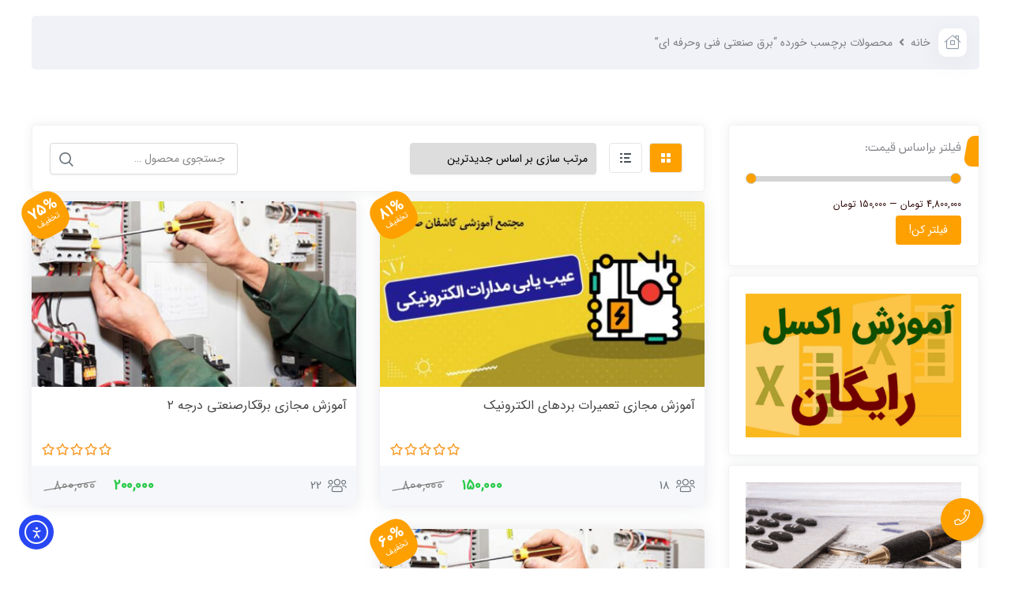

--- FILE ---
content_type: text/html; charset=UTF-8
request_url: https://kashefansanat.ir/product-tag/%D8%A8%D8%B1%D9%82-%D8%B5%D9%86%D8%B9%D8%AA%DB%8C-%D9%81%D9%86%DB%8C-%D9%88%D8%AD%D8%B1%D9%81%D9%87-%D8%A7%DB%8C/
body_size: 31806
content:
 <!DOCTYPE html>
<html itemscope itemtype="http://schema.org/WebPage" dir="rtl" lang="fa-IR">
<head>
    <meta charset="UTF-8">
    <meta name="viewport" content="width=device-width, initial-scale=1.0, maximum-scale=1.0, user-scalable=no"/>
    <link rel="profile" href="http://gmpg.org/xfn/11">
    <link rel="pingback" href="https://kashefansanat.ir/xmlrpc.php">


                <style>
            .elementor-page-3774 {
    background-image: url(https://kashefansanat.ir/wp-content/uploads/2022/01/bg-gradient.svg);
    background-position: top center;
    background-repeat: no-repeat;
    background-size: cover;
}
.elementor-page-4657{
   background-color: #f3f4f6;
}
/* ----- your custom css ---------*/        </style>
    
    <meta name='robots' content='index, follow, max-image-preview:large, max-snippet:-1, max-video-preview:-1' />
	<style>img:is([sizes="auto" i], [sizes^="auto," i]) { contain-intrinsic-size: 3000px 1500px }</style>
	
	<!-- This site is optimized with the Yoast SEO Premium plugin v25.3 (Yoast SEO v25.8) - https://yoast.com/wordpress/plugins/seo/ -->
	<title>برق صنعتی فنی وحرفه ای Archives - آموزشگاه کاشفان صنعت</title>
	<link rel="canonical" href="https://kashefansanat.ir/product-tag/برق-صنعتی-فنی-وحرفه-ای/" />
	<meta property="og:locale" content="fa_IR" />
	<meta property="og:type" content="article" />
	<meta property="og:title" content="بایگانی‌های برق صنعتی فنی وحرفه ای" />
	<meta property="og:url" content="https://kashefansanat.ir/product-tag/برق-صنعتی-فنی-وحرفه-ای/" />
	<meta property="og:site_name" content="آموزشگاه کاشفان صنعت" />
	<meta name="twitter:card" content="summary_large_image" />
	<script type="application/ld+json" class="yoast-schema-graph">{"@context":"https://schema.org","@graph":[{"@type":"CollectionPage","@id":"https://kashefansanat.ir/product-tag/%d8%a8%d8%b1%d9%82-%d8%b5%d9%86%d8%b9%d8%aa%db%8c-%d9%81%d9%86%db%8c-%d9%88%d8%ad%d8%b1%d9%81%d9%87-%d8%a7%db%8c/","url":"https://kashefansanat.ir/product-tag/%d8%a8%d8%b1%d9%82-%d8%b5%d9%86%d8%b9%d8%aa%db%8c-%d9%81%d9%86%db%8c-%d9%88%d8%ad%d8%b1%d9%81%d9%87-%d8%a7%db%8c/","name":"برق صنعتی فنی وحرفه ای Archives - آموزشگاه کاشفان صنعت","isPartOf":{"@id":"https://kashefansanat.ir/#website"},"primaryImageOfPage":{"@id":"https://kashefansanat.ir/product-tag/%d8%a8%d8%b1%d9%82-%d8%b5%d9%86%d8%b9%d8%aa%db%8c-%d9%81%d9%86%db%8c-%d9%88%d8%ad%d8%b1%d9%81%d9%87-%d8%a7%db%8c/#primaryimage"},"image":{"@id":"https://kashefansanat.ir/product-tag/%d8%a8%d8%b1%d9%82-%d8%b5%d9%86%d8%b9%d8%aa%db%8c-%d9%81%d9%86%db%8c-%d9%88%d8%ad%d8%b1%d9%81%d9%87-%d8%a7%db%8c/#primaryimage"},"thumbnailUrl":"https://kashefansanat.ir/wp-content/uploads/2023/08/49807883-4713-b__8501.jpg","breadcrumb":{"@id":"https://kashefansanat.ir/product-tag/%d8%a8%d8%b1%d9%82-%d8%b5%d9%86%d8%b9%d8%aa%db%8c-%d9%81%d9%86%db%8c-%d9%88%d8%ad%d8%b1%d9%81%d9%87-%d8%a7%db%8c/#breadcrumb"},"inLanguage":"fa-IR"},{"@type":"ImageObject","inLanguage":"fa-IR","@id":"https://kashefansanat.ir/product-tag/%d8%a8%d8%b1%d9%82-%d8%b5%d9%86%d8%b9%d8%aa%db%8c-%d9%81%d9%86%db%8c-%d9%88%d8%ad%d8%b1%d9%81%d9%87-%d8%a7%db%8c/#primaryimage","url":"https://kashefansanat.ir/wp-content/uploads/2023/08/49807883-4713-b__8501.jpg","contentUrl":"https://kashefansanat.ir/wp-content/uploads/2023/08/49807883-4713-b__8501.jpg","width":900,"height":506},{"@type":"BreadcrumbList","@id":"https://kashefansanat.ir/product-tag/%d8%a8%d8%b1%d9%82-%d8%b5%d9%86%d8%b9%d8%aa%db%8c-%d9%81%d9%86%db%8c-%d9%88%d8%ad%d8%b1%d9%81%d9%87-%d8%a7%db%8c/#breadcrumb","itemListElement":[{"@type":"ListItem","position":1,"name":"Home","item":"https://kashefansanat.ir/"},{"@type":"ListItem","position":2,"name":"فروشگاه","item":"https://kashefansanat.ir/shop/"},{"@type":"ListItem","position":3,"name":"برق صنعتی فنی وحرفه ای"}]},{"@type":"WebSite","@id":"https://kashefansanat.ir/#website","url":"https://kashefansanat.ir/","name":"آموزشگاه کاشفان صنعت","description":"زیرنظر سازمان فنی و حرفه ای کشور","publisher":{"@id":"https://kashefansanat.ir/#organization"},"alternateName":"کاشفان صنعت","potentialAction":[{"@type":"SearchAction","target":{"@type":"EntryPoint","urlTemplate":"https://kashefansanat.ir/?s={search_term_string}"},"query-input":{"@type":"PropertyValueSpecification","valueRequired":true,"valueName":"search_term_string"}}],"inLanguage":"fa-IR"},{"@type":["Organization","Place","EducationalOrganization"],"@id":"https://kashefansanat.ir/#organization","name":"سازمان فنی وحرفه ای کشور","alternateName":"فنی وحرفه ای","url":"https://kashefansanat.ir/","logo":{"@id":"https://kashefansanat.ir/product-tag/%d8%a8%d8%b1%d9%82-%d8%b5%d9%86%d8%b9%d8%aa%db%8c-%d9%81%d9%86%db%8c-%d9%88%d8%ad%d8%b1%d9%81%d9%87-%d8%a7%db%8c/#local-main-organization-logo"},"image":{"@id":"https://kashefansanat.ir/product-tag/%d8%a8%d8%b1%d9%82-%d8%b5%d9%86%d8%b9%d8%aa%db%8c-%d9%81%d9%86%db%8c-%d9%88%d8%ad%d8%b1%d9%81%d9%87-%d8%a7%db%8c/#local-main-organization-logo"},"publishingPrinciples":"https://kashefansanat.ir/%d8%aa%d8%a7%d8%a8%d8%b3%d8%aa%d8%a7%d9%86-%d8%af%d8%a7%d8%ba-%da%a9%d8%a7%d8%b4%d9%81%d8%a7%d9%86-%d8%b5%d9%86%d8%b9%d8%aa/","actionableFeedbackPolicy":"https://kashefansanat.ir/%d8%aa%d8%a7%d8%a8%d8%b3%d8%aa%d8%a7%d9%86-%d8%af%d8%a7%d8%ba-%da%a9%d8%a7%d8%b4%d9%81%d8%a7%d9%86-%d8%b5%d9%86%d8%b9%d8%aa/","address":{"@id":"https://kashefansanat.ir/product-tag/%d8%a8%d8%b1%d9%82-%d8%b5%d9%86%d8%b9%d8%aa%db%8c-%d9%81%d9%86%db%8c-%d9%88%d8%ad%d8%b1%d9%81%d9%87-%d8%a7%db%8c/#local-main-place-address"},"telephone":["061422718185","09021110445"],"openingHoursSpecification":[]},{"@type":"PostalAddress","@id":"https://kashefansanat.ir/product-tag/%d8%a8%d8%b1%d9%82-%d8%b5%d9%86%d8%b9%d8%aa%db%8c-%d9%81%d9%86%db%8c-%d9%88%d8%ad%d8%b1%d9%81%d9%87-%d8%a7%db%8c/#local-main-place-address","streetAddress":"دزفول خ طالقانی بین خ ابوریحان و میدان فتح المبین","addressLocality":"دزفول","postalCode":"6461116541","addressRegion":"خوزستان","addressCountry":"IR"},{"@type":"ImageObject","inLanguage":"fa-IR","@id":"https://kashefansanat.ir/product-tag/%d8%a8%d8%b1%d9%82-%d8%b5%d9%86%d8%b9%d8%aa%db%8c-%d9%81%d9%86%db%8c-%d9%88%d8%ad%d8%b1%d9%81%d9%87-%d8%a7%db%8c/#local-main-organization-logo","url":"https://kashefansanat.ir/wp-content/uploads/2025/07/798-Missing-Filename-File.png","contentUrl":"https://kashefansanat.ir/wp-content/uploads/2025/07/798-Missing-Filename-File.png","width":500,"height":526,"caption":"سازمان فنی وحرفه ای کشور"}]}</script>
	<meta name="geo.placename" content="دزفول" />
	<meta name="geo.region" content="Iran - ایران" />
	<!-- / Yoast SEO Premium plugin. -->


<link rel='dns-prefetch' href='//cdn.elementor.com' />

<link rel='stylesheet' id='emperor-style-css' href='https://kashefansanat.ir/wp-content/themes/emperor/style.css?ver=6.8.3' type='text/css' media='all' />
<style id='emperor-style-inline-css' type='text/css'>

        /* Header Settings */
        .site-header {
        min-height: 40px;
        }

        .shape-bg:before , .shape-bg:after{
        border-top-color: #fea000 !important;
        }

        .notification-bar{
        min-height: 55px !important;
        }
        .notification-bar p{
        color: #ffffff!important;
        }

        .notification-bar .notification-bar-btn{
        background: #ffffff;
        color: #f9a134;
        }

        .site-header .site-logo .herowp-logo-wrap img {
        max-width: 119px;
        }

        .site-header .site-logo .herowp-logo-wrap {
        padding-top: 10px;
        padding-right: 0;
        padding-bottom: 10px;
        padding-left: 20px;
        }

        
</style>
<link rel='stylesheet' id='font-awesome-pro-css' href='https://kashefansanat.ir/wp-content/themes/emperor/assets/css/fontawesome.min.css?ver=6.8.3' type='text/css' media='all' />
<link rel='stylesheet' id='font-awesome-free-css' href='https://kashefansanat.ir/wp-content/themes/emperor/assets/css/font-awesome.min.css?ver=6.8.3' type='text/css' media='all' />
<link rel='stylesheet' id='tippet-style-css' href='https://kashefansanat.ir/wp-content/themes/emperor/assets/css/tippet.min.css?ver=6.8.3' type='text/css' media='all' />
<link rel='stylesheet' id='emperor-tutor-css' href='https://kashefansanat.ir/wp-content/themes/emperor/assets/css/tuter.css?ver=6.8.3' type='text/css' media='all' />
<style id='classic-theme-styles-inline-css' type='text/css'>
/*! This file is auto-generated */
.wp-block-button__link{color:#fff;background-color:#32373c;border-radius:9999px;box-shadow:none;text-decoration:none;padding:calc(.667em + 2px) calc(1.333em + 2px);font-size:1.125em}.wp-block-file__button{background:#32373c;color:#fff;text-decoration:none}
</style>
<style id='global-styles-inline-css' type='text/css'>
:root{--wp--preset--aspect-ratio--square: 1;--wp--preset--aspect-ratio--4-3: 4/3;--wp--preset--aspect-ratio--3-4: 3/4;--wp--preset--aspect-ratio--3-2: 3/2;--wp--preset--aspect-ratio--2-3: 2/3;--wp--preset--aspect-ratio--16-9: 16/9;--wp--preset--aspect-ratio--9-16: 9/16;--wp--preset--color--black: #000000;--wp--preset--color--cyan-bluish-gray: #abb8c3;--wp--preset--color--white: #ffffff;--wp--preset--color--pale-pink: #f78da7;--wp--preset--color--vivid-red: #cf2e2e;--wp--preset--color--luminous-vivid-orange: #ff6900;--wp--preset--color--luminous-vivid-amber: #fcb900;--wp--preset--color--light-green-cyan: #7bdcb5;--wp--preset--color--vivid-green-cyan: #00d084;--wp--preset--color--pale-cyan-blue: #8ed1fc;--wp--preset--color--vivid-cyan-blue: #0693e3;--wp--preset--color--vivid-purple: #9b51e0;--wp--preset--gradient--vivid-cyan-blue-to-vivid-purple: linear-gradient(135deg,rgba(6,147,227,1) 0%,rgb(155,81,224) 100%);--wp--preset--gradient--light-green-cyan-to-vivid-green-cyan: linear-gradient(135deg,rgb(122,220,180) 0%,rgb(0,208,130) 100%);--wp--preset--gradient--luminous-vivid-amber-to-luminous-vivid-orange: linear-gradient(135deg,rgba(252,185,0,1) 0%,rgba(255,105,0,1) 100%);--wp--preset--gradient--luminous-vivid-orange-to-vivid-red: linear-gradient(135deg,rgba(255,105,0,1) 0%,rgb(207,46,46) 100%);--wp--preset--gradient--very-light-gray-to-cyan-bluish-gray: linear-gradient(135deg,rgb(238,238,238) 0%,rgb(169,184,195) 100%);--wp--preset--gradient--cool-to-warm-spectrum: linear-gradient(135deg,rgb(74,234,220) 0%,rgb(151,120,209) 20%,rgb(207,42,186) 40%,rgb(238,44,130) 60%,rgb(251,105,98) 80%,rgb(254,248,76) 100%);--wp--preset--gradient--blush-light-purple: linear-gradient(135deg,rgb(255,206,236) 0%,rgb(152,150,240) 100%);--wp--preset--gradient--blush-bordeaux: linear-gradient(135deg,rgb(254,205,165) 0%,rgb(254,45,45) 50%,rgb(107,0,62) 100%);--wp--preset--gradient--luminous-dusk: linear-gradient(135deg,rgb(255,203,112) 0%,rgb(199,81,192) 50%,rgb(65,88,208) 100%);--wp--preset--gradient--pale-ocean: linear-gradient(135deg,rgb(255,245,203) 0%,rgb(182,227,212) 50%,rgb(51,167,181) 100%);--wp--preset--gradient--electric-grass: linear-gradient(135deg,rgb(202,248,128) 0%,rgb(113,206,126) 100%);--wp--preset--gradient--midnight: linear-gradient(135deg,rgb(2,3,129) 0%,rgb(40,116,252) 100%);--wp--preset--font-size--small: 13px;--wp--preset--font-size--medium: 20px;--wp--preset--font-size--large: 36px;--wp--preset--font-size--x-large: 42px;--wp--preset--spacing--20: 0.44rem;--wp--preset--spacing--30: 0.67rem;--wp--preset--spacing--40: 1rem;--wp--preset--spacing--50: 1.5rem;--wp--preset--spacing--60: 2.25rem;--wp--preset--spacing--70: 3.38rem;--wp--preset--spacing--80: 5.06rem;--wp--preset--shadow--natural: 6px 6px 9px rgba(0, 0, 0, 0.2);--wp--preset--shadow--deep: 12px 12px 50px rgba(0, 0, 0, 0.4);--wp--preset--shadow--sharp: 6px 6px 0px rgba(0, 0, 0, 0.2);--wp--preset--shadow--outlined: 6px 6px 0px -3px rgba(255, 255, 255, 1), 6px 6px rgba(0, 0, 0, 1);--wp--preset--shadow--crisp: 6px 6px 0px rgba(0, 0, 0, 1);}:where(.is-layout-flex){gap: 0.5em;}:where(.is-layout-grid){gap: 0.5em;}body .is-layout-flex{display: flex;}.is-layout-flex{flex-wrap: wrap;align-items: center;}.is-layout-flex > :is(*, div){margin: 0;}body .is-layout-grid{display: grid;}.is-layout-grid > :is(*, div){margin: 0;}:where(.wp-block-columns.is-layout-flex){gap: 2em;}:where(.wp-block-columns.is-layout-grid){gap: 2em;}:where(.wp-block-post-template.is-layout-flex){gap: 1.25em;}:where(.wp-block-post-template.is-layout-grid){gap: 1.25em;}.has-black-color{color: var(--wp--preset--color--black) !important;}.has-cyan-bluish-gray-color{color: var(--wp--preset--color--cyan-bluish-gray) !important;}.has-white-color{color: var(--wp--preset--color--white) !important;}.has-pale-pink-color{color: var(--wp--preset--color--pale-pink) !important;}.has-vivid-red-color{color: var(--wp--preset--color--vivid-red) !important;}.has-luminous-vivid-orange-color{color: var(--wp--preset--color--luminous-vivid-orange) !important;}.has-luminous-vivid-amber-color{color: var(--wp--preset--color--luminous-vivid-amber) !important;}.has-light-green-cyan-color{color: var(--wp--preset--color--light-green-cyan) !important;}.has-vivid-green-cyan-color{color: var(--wp--preset--color--vivid-green-cyan) !important;}.has-pale-cyan-blue-color{color: var(--wp--preset--color--pale-cyan-blue) !important;}.has-vivid-cyan-blue-color{color: var(--wp--preset--color--vivid-cyan-blue) !important;}.has-vivid-purple-color{color: var(--wp--preset--color--vivid-purple) !important;}.has-black-background-color{background-color: var(--wp--preset--color--black) !important;}.has-cyan-bluish-gray-background-color{background-color: var(--wp--preset--color--cyan-bluish-gray) !important;}.has-white-background-color{background-color: var(--wp--preset--color--white) !important;}.has-pale-pink-background-color{background-color: var(--wp--preset--color--pale-pink) !important;}.has-vivid-red-background-color{background-color: var(--wp--preset--color--vivid-red) !important;}.has-luminous-vivid-orange-background-color{background-color: var(--wp--preset--color--luminous-vivid-orange) !important;}.has-luminous-vivid-amber-background-color{background-color: var(--wp--preset--color--luminous-vivid-amber) !important;}.has-light-green-cyan-background-color{background-color: var(--wp--preset--color--light-green-cyan) !important;}.has-vivid-green-cyan-background-color{background-color: var(--wp--preset--color--vivid-green-cyan) !important;}.has-pale-cyan-blue-background-color{background-color: var(--wp--preset--color--pale-cyan-blue) !important;}.has-vivid-cyan-blue-background-color{background-color: var(--wp--preset--color--vivid-cyan-blue) !important;}.has-vivid-purple-background-color{background-color: var(--wp--preset--color--vivid-purple) !important;}.has-black-border-color{border-color: var(--wp--preset--color--black) !important;}.has-cyan-bluish-gray-border-color{border-color: var(--wp--preset--color--cyan-bluish-gray) !important;}.has-white-border-color{border-color: var(--wp--preset--color--white) !important;}.has-pale-pink-border-color{border-color: var(--wp--preset--color--pale-pink) !important;}.has-vivid-red-border-color{border-color: var(--wp--preset--color--vivid-red) !important;}.has-luminous-vivid-orange-border-color{border-color: var(--wp--preset--color--luminous-vivid-orange) !important;}.has-luminous-vivid-amber-border-color{border-color: var(--wp--preset--color--luminous-vivid-amber) !important;}.has-light-green-cyan-border-color{border-color: var(--wp--preset--color--light-green-cyan) !important;}.has-vivid-green-cyan-border-color{border-color: var(--wp--preset--color--vivid-green-cyan) !important;}.has-pale-cyan-blue-border-color{border-color: var(--wp--preset--color--pale-cyan-blue) !important;}.has-vivid-cyan-blue-border-color{border-color: var(--wp--preset--color--vivid-cyan-blue) !important;}.has-vivid-purple-border-color{border-color: var(--wp--preset--color--vivid-purple) !important;}.has-vivid-cyan-blue-to-vivid-purple-gradient-background{background: var(--wp--preset--gradient--vivid-cyan-blue-to-vivid-purple) !important;}.has-light-green-cyan-to-vivid-green-cyan-gradient-background{background: var(--wp--preset--gradient--light-green-cyan-to-vivid-green-cyan) !important;}.has-luminous-vivid-amber-to-luminous-vivid-orange-gradient-background{background: var(--wp--preset--gradient--luminous-vivid-amber-to-luminous-vivid-orange) !important;}.has-luminous-vivid-orange-to-vivid-red-gradient-background{background: var(--wp--preset--gradient--luminous-vivid-orange-to-vivid-red) !important;}.has-very-light-gray-to-cyan-bluish-gray-gradient-background{background: var(--wp--preset--gradient--very-light-gray-to-cyan-bluish-gray) !important;}.has-cool-to-warm-spectrum-gradient-background{background: var(--wp--preset--gradient--cool-to-warm-spectrum) !important;}.has-blush-light-purple-gradient-background{background: var(--wp--preset--gradient--blush-light-purple) !important;}.has-blush-bordeaux-gradient-background{background: var(--wp--preset--gradient--blush-bordeaux) !important;}.has-luminous-dusk-gradient-background{background: var(--wp--preset--gradient--luminous-dusk) !important;}.has-pale-ocean-gradient-background{background: var(--wp--preset--gradient--pale-ocean) !important;}.has-electric-grass-gradient-background{background: var(--wp--preset--gradient--electric-grass) !important;}.has-midnight-gradient-background{background: var(--wp--preset--gradient--midnight) !important;}.has-small-font-size{font-size: var(--wp--preset--font-size--small) !important;}.has-medium-font-size{font-size: var(--wp--preset--font-size--medium) !important;}.has-large-font-size{font-size: var(--wp--preset--font-size--large) !important;}.has-x-large-font-size{font-size: var(--wp--preset--font-size--x-large) !important;}
:where(.wp-block-post-template.is-layout-flex){gap: 1.25em;}:where(.wp-block-post-template.is-layout-grid){gap: 1.25em;}
:where(.wp-block-columns.is-layout-flex){gap: 2em;}:where(.wp-block-columns.is-layout-grid){gap: 2em;}
:root :where(.wp-block-pullquote){font-size: 1.5em;line-height: 1.6;}
</style>
<link rel='stylesheet' id='contact-form-7-css' href='https://kashefansanat.ir/wp-content/plugins/contact-form-7/includes/css/styles.css?ver=6.1.1' type='text/css' media='all' />
<link rel='stylesheet' id='contact-form-7-rtl-css' href='https://kashefansanat.ir/wp-content/plugins/contact-form-7/includes/css/styles-rtl.css?ver=6.1.1' type='text/css' media='all' />
<link rel='stylesheet' id='wpProQuiz_front_style-css' href='https://kashefansanat.ir/wp-content/plugins/pro-quiz/css/wpProQuiz_front.css?ver=9.2' type='text/css' media='all' />
<link rel='stylesheet' id='quiz-maker-woocommerce-css' href='https://kashefansanat.ir/wp-content/plugins/quiz-maker-woocommerce/public/css/quiz-maker-woocommerce-public.css?ver=1.0.0' type='text/css' media='all' />
<link rel='stylesheet' id='quiz-maker-css' href='https://kashefansanat.ir/wp-content/plugins/quiz-maker/public/css/quiz-maker-public.css?ver=31.8.2' type='text/css' media='all' />
<link rel='stylesheet' id='tutor-codesample-css' href='https://kashefansanat.ir/wp-content/plugins/tutor-pro/assets/lib/codesample/prism.css?ver=3.7.4' type='text/css' media='all' />
<link rel='stylesheet' id='tutor-icon-css' href='https://kashefansanat.ir/wp-content/plugins/tutor/assets/css/tutor-icon.min.css?ver=3.7.4' type='text/css' media='all' />
<link rel='stylesheet' id='tutor-css' href='https://kashefansanat.ir/wp-content/plugins/tutor/assets/css/tutor-rtl.min.css?ver=3.7.4' type='text/css' media='all' />
<link rel='stylesheet' id='tutor-frontend-css' href='https://kashefansanat.ir/wp-content/plugins/tutor/assets/css/tutor-front.min.css?ver=3.7.4' type='text/css' media='all' />
<style id='tutor-frontend-inline-css' type='text/css'>
.mce-notification.mce-notification-error{display: none !important;}
:root{--tutor-color-primary:#3e64de;--tutor-color-primary-rgb:62, 100, 222;--tutor-color-primary-hover:#395bca;--tutor-color-primary-hover-rgb:57, 91, 202;--tutor-body-color:#212327;--tutor-body-color-rgb:33, 35, 39;--tutor-border-color:#cdcfd5;--tutor-border-color-rgb:205, 207, 213;--tutor-color-gray:#e3e5eb;--tutor-color-gray-rgb:227, 229, 235;}
</style>
<link rel='stylesheet' id='tutor-gc-frontend-style-css' href='https://kashefansanat.ir/wp-content/plugins/tutor-pro/addons/google-classroom/assets/css/classroom-frontend.css?ver=6.8.3' type='text/css' media='all' />
<link rel='stylesheet' id='tutor-pn-registrar-css-css' href='https://kashefansanat.ir/wp-content/plugins/tutor-pro/addons/tutor-notifications/assets/css/permission.css?ver=6.8.3' type='text/css' media='all' />
<link rel='stylesheet' id='tutor_zoom_timepicker_css-css' href='https://kashefansanat.ir/wp-content/plugins/tutor-pro/addons/tutor-zoom/assets/css/jquery-ui-timepicker.css?ver=2.1.5' type='text/css' media='all' />
<link rel='stylesheet' id='tutor_zoom_common_css-css' href='https://kashefansanat.ir/wp-content/plugins/tutor-pro/addons/tutor-zoom/assets/css/common.css?ver=2.1.5' type='text/css' media='all' />
<style id='woocommerce-inline-inline-css' type='text/css'>
.woocommerce form .form-row .required { visibility: visible; }
</style>
<link rel='stylesheet' id='jquery-css-css' href='https://kashefansanat.ir/wp-content/plugins/wpct-addon/assets/css/jquery-ui.css?ver=6.8.3' type='text/css' media='all' />
<link rel='stylesheet' id='custom-css-css' href='https://kashefansanat.ir/wp-content/plugins/wpct-addon/assets/css/custom.css?ver=6.8.3' type='text/css' media='all' />
<link rel='stylesheet' id='ea11y-widget-fonts-css' href='https://kashefansanat.ir/wp-content/plugins/pojo-accessibility/assets/build/fonts.css?ver=3.7.0' type='text/css' media='all' />
<link rel='stylesheet' id='ea11y-skip-link-css' href='https://kashefansanat.ir/wp-content/plugins/pojo-accessibility/assets/build/skip-link.css?ver=3.7.0' type='text/css' media='all' />
<link rel='stylesheet' id='brands-styles-css' href='https://kashefansanat.ir/wp-content/plugins/woocommerce/assets/css/brands.css?ver=10.1.3' type='text/css' media='all' />
<link rel='stylesheet' id='cute-alert-css' href='https://kashefansanat.ir/wp-content/plugins/metform/public/assets/lib/cute-alert/style.css?ver=4.0.6' type='text/css' media='all' />
<link rel='stylesheet' id='text-editor-style-css' href='https://kashefansanat.ir/wp-content/plugins/metform/public/assets/css/text-editor.css?ver=4.0.6' type='text/css' media='all' />
<link rel='stylesheet' id='emperor-main-css' href='https://kashefansanat.ir/wp-content/themes/emperor/assets/css/emperor.css?ver=9.3' type='text/css' media='all' />
<link rel='stylesheet' id='font-awesome-4-shim-css' href='https://kashefansanat.ir/wp-content/plugins/tutor-lms-elementor-addons/assets/css/font-awesome.min.css?ver=3.0.1' type='text/css' media='all' />
<link rel='stylesheet' id='slick-css-css' href='https://kashefansanat.ir/wp-content/plugins/tutor-lms-elementor-addons/assets/css/slick.min.css?ver=3.0.1' type='text/css' media='all' />
<link rel='stylesheet' id='slick-theme-css-css' href='https://kashefansanat.ir/wp-content/plugins/tutor-lms-elementor-addons/assets/css/slick-theme.css?ver=3.0.1' type='text/css' media='all' />
<link rel='stylesheet' id='tutor-elementor-css-css' href='https://kashefansanat.ir/wp-content/plugins/tutor-lms-elementor-addons/assets/css/tutor-elementor.min.css?ver=3.0.1' type='text/css' media='all' />
<link rel='stylesheet' id='totalpoll-frontend-rtl-css' href='https://kashefansanat.ir/wp-content/plugins/totalpoll/plugin-core/assets/css/totalpoll-frontend.min.css?ver=1.0' type='text/css' media='all' />
<link rel='stylesheet' id='emperor-font1-css' href='https://kashefansanat.ir/wp-content/plugins/emperor-fonts/assets/css/iransans.css?ver=6.8.3' type='text/css' media='all' />
<script type="text/javascript" src="https://kashefansanat.ir/wp-includes/js/jquery/jquery.min.js?ver=3.7.1" id="jquery-core-js"></script>
<script type="text/javascript" src="https://kashefansanat.ir/wp-includes/js/jquery/jquery-migrate.min.js?ver=3.4.1" id="jquery-migrate-js"></script>
<script type="text/javascript" id="wp_pro_quiz_add_on-js-extra">
/* <![CDATA[ */
var aw = {"ajaxurl":"https:\/\/kashefansanat.ir\/wp-admin\/admin-ajax.php"};
/* ]]> */
</script>
<script data-minify="1" type="text/javascript" src="https://kashefansanat.ir/wp-content/cache/min/1/wp-content/plugins/pro-quiz-add-on/js/quiz_front.js?ver=1754577213" id="wp_pro_quiz_add_on-js"></script>
<script data-minify="1" type="text/javascript" src="https://kashefansanat.ir/wp-content/cache/min/1/wp-content/plugins/quiz-maker-woocommerce/public/js/quiz-maker-woocommerce-public.js?ver=1754577213" id="quiz-maker-woocommerce-js"></script>
<script type="text/javascript" src="https://kashefansanat.ir/wp-content/plugins/woocommerce/assets/js/jquery-blockui/jquery.blockUI.min.js?ver=2.7.0-wc.10.1.3" id="jquery-blockui-js" defer="defer" data-wp-strategy="defer"></script>
<script type="text/javascript" id="wc-add-to-cart-js-extra">
/* <![CDATA[ */
var wc_add_to_cart_params = {"ajax_url":"\/wp-admin\/admin-ajax.php","wc_ajax_url":"\/?wc-ajax=%%endpoint%%","i18n_view_cart":"\u0645\u0634\u0627\u0647\u062f\u0647 \u0633\u0628\u062f \u062e\u0631\u06cc\u062f","cart_url":"https:\/\/kashefansanat.ir\/cart\/","is_cart":"","cart_redirect_after_add":"yes"};
/* ]]> */
</script>
<script type="text/javascript" src="https://kashefansanat.ir/wp-content/plugins/woocommerce/assets/js/frontend/add-to-cart.min.js?ver=10.1.3" id="wc-add-to-cart-js" defer="defer" data-wp-strategy="defer"></script>
<script type="text/javascript" src="https://kashefansanat.ir/wp-content/plugins/woocommerce/assets/js/js-cookie/js.cookie.min.js?ver=2.1.4-wc.10.1.3" id="js-cookie-js" defer="defer" data-wp-strategy="defer"></script>
<script type="text/javascript" id="woocommerce-js-extra">
/* <![CDATA[ */
var woocommerce_params = {"ajax_url":"\/wp-admin\/admin-ajax.php","wc_ajax_url":"\/?wc-ajax=%%endpoint%%","i18n_password_show":"Show password","i18n_password_hide":"Hide password"};
/* ]]> */
</script>
<script type="text/javascript" src="https://kashefansanat.ir/wp-content/plugins/woocommerce/assets/js/frontend/woocommerce.min.js?ver=10.1.3" id="woocommerce-js" defer="defer" data-wp-strategy="defer"></script>
<script data-minify="1" type="text/javascript" src="https://kashefansanat.ir/wp-content/cache/min/1/wp-content/plugins/wpct-addon/assets/js/jquery-1.12.4.js?ver=1754577213" id="jquery-1-js"></script>
<script data-minify="1" type="text/javascript" src="https://kashefansanat.ir/wp-content/cache/min/1/wp-content/plugins/wpct-addon/assets/js/jquery-ui.js?ver=1754577214" id="jquery-ui-js"></script>
<script data-minify="1" type="text/javascript" src="https://kashefansanat.ir/wp-content/cache/min/1/wp-content/plugins/wpct-addon/assets/js/frontend-jquery.js?ver=1754577214" id="frontend-jquery-js"></script>
<script data-minify="1" type="text/javascript" src="https://kashefansanat.ir/wp-content/cache/min/1/wp-content/plugins/wpct-addon/assets/js/dataTables.js?ver=1754577214" id="data_table-js"></script>
<script type="text/javascript" id="tijarah_product_ajax_script-js-extra">
/* <![CDATA[ */
var tijarah_ajax_products_obj = {"tijarah_product_ajax_nonce":"a48bea6479","tijarah_product_ajax_url":"https:\/\/kashefansanat.ir\/wp-admin\/admin-ajax.php"};
/* ]]> */
</script>
<script data-minify="1" type="text/javascript" src="https://kashefansanat.ir/wp-content/cache/min/1/wp-content/themes/emperor/assets/js/el-ajax/woo-products.js?ver=1754577214" id="tijarah_product_ajax_script-js"></script>
<script type="text/javascript" src="https://kashefansanat.ir/wp-content/plugins/tutor-lms-elementor-addons/assets/js/slick.min.js?ver=3.0.1" id="etlms-slick-library-js"></script>
<script type="text/javascript" id="tutor-elementor-js-js-extra">
/* <![CDATA[ */
var tutorElementorData = {"is_sidebar_sticky":""};
/* ]]> */
</script>
<script type="text/javascript" id="tutor-elementor-js-js-before">
/* <![CDATA[ */
const etlmsUtility = {"is_editor_mode":false}
/* ]]> */
</script>
<script data-minify="1" type="text/javascript" src="https://kashefansanat.ir/wp-content/cache/min/1/wp-content/plugins/tutor-lms-elementor-addons/assets/js/tutor-elementor.js?ver=1754577214" id="tutor-elementor-js-js"></script>
<link rel="stylesheet" href="https://kashefansanat.ir/wp-content/themes/emperor/rtl.css" type="text/css" media="screen" /><style>mark.order-date,time{unicode-bidi:embed!important}</style>    <link rel="shortcut icon" href="https://kashefansanat.ir/wp-content/uploads/2022/06/7-e1654780760443.jpg">
    <link rel="apple-touch-icon-precomposed" sizes="152x152" href="https://kashefansanat.ir/wp-content/uploads/2022/06/7-e1654780760443.jpg">
    <style>.mc4wp-checkbox-wp-registration-form{clear:both;width:auto;display:block;position:static}.mc4wp-checkbox-wp-registration-form input{float:none;vertical-align:middle;-webkit-appearance:checkbox;width:auto;max-width:21px;margin:0 6px 0 0;padding:0;position:static;display:inline-block!important}.mc4wp-checkbox-wp-registration-form label{float:none;cursor:pointer;width:auto;margin:0 0 16px;display:block;position:static}</style>	<noscript><style>.woocommerce-product-gallery{ opacity: 1 !important; }</style></noscript>
	<meta name="generator" content="Elementor 3.31.3; features: additional_custom_breakpoints, e_element_cache; settings: css_print_method-external, google_font-disabled, font_display-auto">
			<style>
				.e-con.e-parent:nth-of-type(n+4):not(.e-lazyloaded):not(.e-no-lazyload),
				.e-con.e-parent:nth-of-type(n+4):not(.e-lazyloaded):not(.e-no-lazyload) * {
					background-image: none !important;
				}
				@media screen and (max-height: 1024px) {
					.e-con.e-parent:nth-of-type(n+3):not(.e-lazyloaded):not(.e-no-lazyload),
					.e-con.e-parent:nth-of-type(n+3):not(.e-lazyloaded):not(.e-no-lazyload) * {
						background-image: none !important;
					}
				}
				@media screen and (max-height: 640px) {
					.e-con.e-parent:nth-of-type(n+2):not(.e-lazyloaded):not(.e-no-lazyload),
					.e-con.e-parent:nth-of-type(n+2):not(.e-lazyloaded):not(.e-no-lazyload) * {
						background-image: none !important;
					}
				}
			</style>
			<style type="text/css" title="dynamic-css" class="options-output">.page-title .h2, .woocommerce-breadcrumb, .breadcrumbs, .woocommerce-breadcrumb a, .breadcrumbs a{color:#ffffff;}.page-title{background-color:#ffcfbf;background-image:url('https://kashefansanat.ir/wp-content/uploads/2020/05/bg-intro.jpg');}body{line-height:30px;color:#300909;font-size:14px;}.herowp-navigation ul.menu>li>a, .herowp-navigation .menu>ul>li>a{line-height:24px;font-weight:400;font-size:14px;}.herowp-navigation ul.menu>li ul li>a, .herowp-navigation .menu>ul>li ul li>a{line-height:24px;font-weight:400;font-size:14px;}h1,.h1{line-height:30px;font-weight:400;color:#0a0909;font-size:26px;}h2,.h2{line-height:24px;font-weight:400;color:#0a0909;font-size:24px;}h3,.h3{line-height:22px;font-weight:400;color:#0a0909;font-size:22px;}h4,.h4{line-height:18px;font-weight:400;color:#0a0909;font-size:18px;}h5,.h5{line-height:18px;font-weight:400;color:#0a0909;font-size:18px;}h6,.h6{line-height:16px;font-weight:400;color:#000000;font-size:16px;}.comment-content a, a.herowp-testimonial-video .fal, .sidebar-widgets-wrapper .widget_nav_menu ul li.current-menu-item a, .button_download .link-not, .amarbox i, .highlight , .pricing-table .pricing-price, .course-section .panel-group .course-panel-heading:hover .panel-heading-left .course-lesson-icon i, .course-section .panel-group .course-panel-heading.active .panel-heading-left .course-lesson-icon i, .countdown-timer-holder.standard .countdown-unit .number, .herowp-event-item .herowp-event-item-holder .event-inner-content .event-meta .event-meta-piece i, .event-single-main .event-meta-info .box-content .icon, .countdown-amount, .products .course-item .course-item-inner .course-content-holder .course-content-bottom .course-price, .product_list_widget li > .amount, .product_list_widget li ins .amount, .amarboxim h3,.btn-outline,.more-holder a,.product-card .icon i,.posted_in a,.posted_in a:before,#course-advice .advice .advice-inner i,.advice-modal-content .tel-number a,.advice-modal-content .fal,ul.product-categories li:hover:before,.widget_categories ul li:hover:before,.sidebar-widgets-wrapper .widget_nav_menu ul li:hover:before,.fixed-contact-button .icon:hover i,.not-found .fad,.top-bar-links .fal,.header-tow-menu .herowp-navigation ul.menu > li > a:hover,.footer2 .widget-title,.footer2 a,.emperor-header-two .header-menu-opener,.notifications-box.last-posts ul.list-unstyled li .fad,.pricing-table .pricing-content ol li::before,  .pricing-table .pricing-content ul li::before,.herowp-filter-product ul li.select-cate:before,.media-body .herowp-post-date,.special-box .item .sp-btn{color:#fea000;}.herowp-navigation a::after , .site-header-inner span.digits-login-modal, .footer-widgets .widget-title:before, .blog-posts .row>div.first-post a .blog-posts-inner .category ul li:before, .blog-posts .row>div a:hover:after, .button_download .link-not:hover, .box_download span, .box_help span, .amarleft, .sk-cube-grid .sk-cube, .login-user:before, .page-pagination > span, .btn-filled, .btn-outline:hover .top-bar-cart .dropdown-cart .woocommerce-mini-cart__buttons a:first-child, input[type=button], input[type=reset], input[type=submit], .button, .button-secondary, .woocommerce_message .button, .woocommerce-message .button, .herowp-social-links.rounded li a.custom:hover, ul.page-numbers .page-numbers.current, ul.page-numbers .page-numbers:hover, .page-numbers.herowp_wp_link_pages > .page-number, .herowp-event-item .herowp-event-item-holder .event-inner-content .date-holder .date:before, .herowp-event-item .herowp-event-item-holder .event-inner-content .date-holder .date:after, .product-reviews-stats .detailed-ratings .detailed-ratings-inner .course-rating .bar .bar-fill, .woocommerce .widget_price_filter .ui-slider .ui-slider-handle, .owl-dots .owl-dot.active span, .double-bounce1, .double-bounce2, .wmt-smart-tabs ul.wmt-tabs-header a:after, .wmt-pagination a.next-visible:hover, .wmt-pagination a.previous-visible:hover, .post-inner:hover a.read_more, .ltx-overlay-main-waves, ul.product_list_widget li:hover:before , .dgwt-wcas-search-wrapp .dgwt-wcas-sf-wrapp .dgwt-wcas-search-submit,.custom-left-bg:after,.custom-left-bg:before,.custom-right-bg:after,.custom-right-bg:before,.section-title.custom:before,.btn-outline:hover,.sale-perc-badge,.blog-loop-inner .post .post-inner .post-content .post-entry .category:before,.post-inner:hover .more-holder a,.owl-carousel .owl-nav button.owl-next,.owl-carousel .owl-nav button.owl-prev,.blog-posts .row > div.another-posts a .blog-posts-inner .category ul li,.footer-widgets .widget_nav_menu * > ul > li a:before,.footer-widgets .footer-widgets-inner:before, .el-main-footer:before,.product-reviews .product-review-title i,.course-teacher-details .title,.woocommerce-cart-form table .woocommerce-cart-form__cart-item .product-remove .remove:hover,.woocommerce-billing-fields h3:before,.woocommerce-additional-fields h3:before , #order_review_heading:before,.woocommerce-account .woocommerce-MyAccount-navigation ul li:hover,.modern-post-inner:hover .post-path,.box-posts-icon,.fixed-contact-button .icon,.lds-ellipsis div,.top-bar-secondary-menu .top-menu > li a::before,.login-form-modal .login-form-modal-box .close,.login-form-modal .login-form-modal-box .login-title::before,.section-heading::before,.main-sidebar-holder .widget .widget-title:before,.header-tow-menu,.notifications .fal,.fal.fa-times.close-video-popup,dokan-dashboard .dokan-dash-sidebar ul.dokan-dashboard-menu li:hover,.dokan-dashboard .dokan-dash-sidebar ul.dokan-dashboard-menu li.active,.dokan-dashboard .dokan-dash-sidebar ul.dokan-dashboard-menu li.dokan-common-links a:hover,.rcp_header,.pricing-title::before, .herowp-search-form button,.emperor-special-title:after,.emperor-special-title:before,.herowp-filter-product ul li.select-cate,.herowp-blog-slider__pagination .swiper-pagination-bullet-active,.blog-slider__img:before,.blog-slider__img:after,.post-list-box .nav-link::before,.site-header .top-bar-cart.search,.file-main-title i,.file-main-title hr,#slider-title li.active,.access-menu ul li a:before, .footer-menu ul li a:before,.elementor-widget-wp-widget-mc4wp_form_widget h5:before, .elementor-widget-wp-widget-woocommerce_product_tag_cloud .tagcloud a:before, .elementor-widget-wp-widget-woocommerce_product_tag_cloud h5:before, .footer-menu .title:before,.posted_in a:before,.herowp-developer i,.special-box .item .sp-btn,.special-box .item .sp-btn:hover,.special-box .item .special-img .sale-perc-badge,.special-main-box:before,.woocommerce-account .main-page-content:before,.woocommerce-account .main-page-content:after,.woocommerce-MyAccount-navigation:before{background-color:#fea000;}.button_download .link-not, ul.menu .herowp-megamenu-wrapper, .herowp-social-links.rounded li a.custom:hover, .herowp-event-item .herowp-event-item-holder .event-inner-content .date-holder .date,.btn-outline,.more-holder a,.herowp-navigation .menu > ul > li ul,.herowp-navigation ul.menu > li ul,.footer2,.rcp_subscription_level,.off-canvas-main .mobile-menu ul,.ajax-search-results li a:hover,.herowp-filter-product ul li.select-cate:before,.btn-outline:hover , ul.menu li.menu-item-has-children.mega-menu>.sub-menu{border-color:#fea000;}.herowp-navigation ul.menu li.herowp-megamenu-menu:before,li.woocommerce-MyAccount-navigation-link:hover{border-bottom-color:#fea000;}a:hover, .product-single-content a, .blog-loop-inner.post-single .entry-content a, .article_related ul li:hover h6, .top-bar-cart .dropdown-cart .cart-item-content .product-title:hover, .btn-border, .event-single-side a.event_register_submit, .event_register_submit, .cart-page-inner .woocommerce-cart-form td.actions .button_update_cart, .cart-collaterals .shop_table tr.shipping .button, .btn-link, .course-section .panel-group .panel-content a, .cart-collaterals .shop_table tr.shipping .shipping-calculator-button, .not-found .not-found-icon-wrapper .error-page, .products .course-item .course-item-inner .course-content-holder .course-content-main .course-rating-teacher .course-loop-teacher, .product-single-main .product-single-top-part .before-gallery-unit .icon, .bbpress #bbpress-forums .bbp-author-name, .blog-loop-inner .post.sticky .entry-title a, .page .commentlist .comment .reply .comment-reply-link, .single-post .commentlist .comment .reply .comment-reply-link, .page .commentlist .comment .vcard .fn a:hover, .single-post .commentlist .comment .vcard .fn a:hover, .leading button{color:#fea000;}.mini-cart-opener .herowp-cart-number, .widget_tag_cloud .tag-cloud-link, .cart-top-bar .off-canvas-cart .cart-icon-link .herowp-cart-number, .off-canvas-navigation .off-canvas-cart .cart-icon-link .herowp-cart-number, .back-to-top:hover, .btn-border:hover, .event-single-side a.event_register_submit:hover, .event_register_submit:hover, .cart-page-inner .woocommerce-cart-form td.actions .button_update_cart:hover, .cart-collaterals .shop_table tr.shipping .button:hover, .course-section .panel-group .course-panel-heading .preview-button, .partners-logos .partner-logo-item .partner-logo-inner .hover-mask:after, .portfolio-entry .portfolio-entry-thumb .overlay-icon, .portfolio-list-cat ul li a.mixitup-control-active, .courses-holder .courses-top-bar .layout-switcher > a.active, .select2-container--default .select2-selection--single:hover, .select2-container--default.select2-container--open.select2-container--above .select2-selection--single, .select2-container--default.select2-container--open.select2-container--below .select2-selection--single{background-color:#fea000;}.btn-border, .event-single-side a.event_register_submit, .event_register_submit, .cart-page-inner .woocommerce-cart-form td.actions .button_update_cart, .cart-collaterals .shop_table tr.shipping .button, .portfolio-list-cat ul li a.mixitup-control-active, .courses-holder .courses-top-bar .layout-switcher > a.active, .select2-container--default .select2-selection--single:hover, .select2-container--default.select2-container--open.select2-container--above .select2-selection--single, .select2-container--default.select2-container--open.select2-container--below .select2-selection--single, .blog-loop-inner .post.sticky .entry-title a,{border-color:#fea000;}</style><noscript><style id="rocket-lazyload-nojs-css">.rll-youtube-player, [data-lazy-src]{display:none !important;}</style></noscript>
</head>
<body class="rtl archive tax-product_tag term-323 wp-theme-emperor theme-emperor tutor-lms woocommerce woocommerce-page woocommerce-no-js ally-default header-full-width elementor-default elementor-kit-1244" data-emperor-overlay="emperor-overlay-5">

<div class="herowp-preloader"><div class="herowp-preloader-icon">
<div class="lds-ellipsis">
    <div></div>
    <div></div>
    <div></div>
    <div></div>
</div></div></div><div class="off-canvas-navigation">

    

    <div class="off-canvas-main">
        <nav class="menu-%d9%85%d9%86%d9%88%db%8c-%d9%85%d9%88%d8%a8%d8%a7%db%8c%d9%84-container"><ul id="menu-%d9%85%d9%86%d9%88%db%8c-%d9%85%d9%88%d8%a8%d8%a7%db%8c%d9%84" class="mobile-menu"><li id="menu-item-148" class="menu-item menu-item-type-post_type menu-item-object-page menu-item-has-children menu-item-148"><a href="https://kashefansanat.ir/shop/">بانک سئوالات</a>
<ul class="sub-menu">
	<li id="menu-item-146" class="menu-item menu-item-type-post_type menu-item-object-page menu-item-146"><a href="https://kashefansanat.ir/my-account/">حساب کاربری</a></li>
	<li id="menu-item-147" class="menu-item menu-item-type-post_type menu-item-object-page menu-item-147"><a href="https://kashefansanat.ir/cart/">سبد خرید</a></li>
</ul>
</li>
<li id="menu-item-6336" class="menu-item menu-item-type-post_type menu-item-object-herowpmega menu-item-6336"><a href="https://kashefansanat.ir/herowpmega-item/%d9%85%da%af%d8%a7%d9%85%d9%86%d9%88-2/">دوره های آموزشی</a></li>
<li id="menu-item-144" class="menu-item menu-item-type-post_type menu-item-object-page menu-item-144"><a href="https://kashefansanat.ir/%d8%a8%d9%84%d8%a7%da%af/">خدمات</a></li>
</ul></nav>    </div>

            <footer class="off-canvas-footer">
            <ul class="herowp-social-links"><li><a href="" target="_blank" class="twitter" title="Twitter " rel="nofollow" ><i class="fa fa-twitter"></i></a></li><li><a href="" target="_blank" class="instagram" title="Instagram " rel="nofollow" ><i class="fa fa-instagram"></i></a></li><li><a href="" target="_blank" class="vimeo" title="Vimeo " rel="nofollow" ><i class="fa fa-vimeo"></i></a></li><li><a href="" target="_blank" class="behance" title="Behance " rel="nofollow" ><i class="fa fa-behance"></i></a></li><li><a href="" target="_blank" class="foursquare" title="Foursquare " rel="nofollow" ><i class="fa fa-foursquare"></i></a></li><li><a href="http://kashefansanat" target="_blank" class="custom" title="آپارات " rel="nofollow" ><i class="aparat"></i></a></li></ul>

&nbsp;        </footer>
    </div>

<div class="off-canvas-overlay"></div>


<div class="video_popup_wrrapper">
    <div class="video_popup_overlay">
        <i class="fal fa-times close-video-popup"></i>
    </div>
    <div class="video_popup_inner"></div>
</div>

    <div class="my-modal">
        <div class="login-form-overlay"></div>
        <div class="login-form-modal">
            <div class="login-form-modal-inner">
                <div class="login-form-modal-box">
                    <a href="javascript:void(0)" class="close">
                        <svg version="1.1" xmlns="http://www.w3.org/2000/svg" xmlns:xlink="http://www.w3.org/1999/xlink" x="0px" y="0px"
     viewBox="0 0 128 128" style="enable-background:new 0 0 128 128;" xml:space="preserve">
	<g><path d="M101.682,32.206L69.887,64l31.795,31.794l-5.887,5.888L64,69.888l-31.794,31.794l-5.888-5.888L58.112,64
			L26.318,32.206l5.888-5.888L64,58.112l31.794-31.794L101.682,32.206z"/></g>
</svg>                    </a>
                    <div class="login-form-header">
                        <p class="login-title">ورود</p>
                    </div>
                    <div class="login-form-content">
                        
<form method="post" class="login" action="https://kashefansanat.ir/my-account/">

	
	<p class="woocommerce-FormRow woocommerce-FormRow--wide form-row form-row-wide form-row-username">
        <label for="username"> <i class="fal fa-user"></i></a>
		    <input type="text" placeholder="نام کاربری" class="woocommerce-Input woocommerce-Input--text input-text" name="username" id="username" value="" />
        </label>
	</p>
	<p class="woocommerce-FormRow woocommerce-FormRow--wide form-row form-row-wide form-row-password">
        <label for="password"> <i class="fal fa-lock-open-alt"></i>
		    <input placeholder="رمز عبور" class="woocommerce-Input woocommerce-Input--text input-text" type="password" name="password" id="password" />
        </label>
	</p>

	
    <div class="login-form-remember">
        <label class="remember-me-label inline">
            <input name="rememberme" type="checkbox" value="forever" /> مرا به خاطر داشته باش        </label>
        <a href="https://kashefansanat.ir/my-account/lost-password/" class="woocommerce-LostPassword lost_password">رمز عبور را فراموش کرده اید؟</a>
    </div>

	<p class="form-row">
		<input type="hidden" id="_wpnonce" name="_wpnonce" value="c64536bebe" /><input type="hidden" name="_wp_http_referer" value="/product-tag/%D8%A8%D8%B1%D9%82-%D8%B5%D9%86%D8%B9%D8%AA%DB%8C-%D9%81%D9%86%DB%8C-%D9%88%D8%AD%D8%B1%D9%81%D9%87-%D8%A7%DB%8C/" />				<input type="submit" class="woocommerce-Button button" name="login" value="ورود" />
	</p>



</form>
                        هنوز عضو نشده اید؟ <a href="https://kashefansanat.ir/my-account/"><strong>عضویت در سایت</strong></a>                    </div>
                </div>
            </div>
        </div>
    </div>



        
        
    <header class="herowp-page-header">
            </header>

        
            <div class="container">
            <div class="product-breadcrump">
                <i class="fal fa-house"></i>
                <nav class="woocommerce-breadcrumb" aria-label="Breadcrumb"><a href="https://kashefansanat.ir">خانه</a><i class="fa fa-angle-right"></i>محصولات برچسب خورده  &ldquo;برق صنعتی فنی وحرفه ای&rdquo;</nav>            </div>
        </div>
    
<div class="main-page-content default-margin" id="content">
	<div class="site-content-inner container" role="main">


	<div class="course-main-wrapper has-sidebar shop-sidebar-left">
		<div class="course-wrapper-inner">

			<div class="courses-holder">

				<div class="courses-top-bar">

    <div class="courses-top-bar-inner">

        <div class="courses-top-bar-left">
            <div class="layout-switcher switch-courses-layout" data-layout="grid-view">
                <a href="#" class="switcher-view-grid active">
                    <svg version="1.1" id="Grid" xmlns="http://www.w3.org/2000/svg" xmlns:xlink="http://www.w3.org/1999/xlink" x="0px" y="0px"
     viewBox="0 0 20 20" enable-background="new 0 0 20 20" xml:space="preserve">
<path d="M8,4H5C4.447,4,4,4.447,4,5v3c0,0.552,0.447,1,1,1h3c0.553,0,1-0.448,1-1V5C9,4.448,8.553,4,8,4z M15,4h-3
	c-0.553,0-1,0.447-1,1v3c0,0.552,0.447,1,1,1h3c0.553,0,1-0.448,1-1V5C16,4.448,15.553,4,15,4z M8,11H5c-0.553,0-1,0.447-1,1v3
	c0,0.552,0.447,1,1,1h3c0.553,0,1-0.448,1-1v-3C9,11.448,8.553,11,8,11z M15,11h-3c-0.553,0-1,0.447-1,1v3c0,0.552,0.447,1,1,1h3
	c0.553,0,1-0.448,1-1v-3C16,11.448,15.553,11,15,11z"/>
</svg>
                </a>
                <a href="#" class="switcher-view-list">
	                <svg version="1.1" id="List" xmlns="http://www.w3.org/2000/svg" xmlns:xlink="http://www.w3.org/1999/xlink" x="0px" y="0px"
     viewBox="0 0 20 20" enable-background="new 0 0 20 20" xml:space="preserve">
<path d="M14.4,9H8.6C8.048,9,8,9.447,8,10s0.048,1,0.6,1h5.8c0.552,0,0.6-0.447,0.6-1S14.952,9,14.4,9z M16.4,14H8.6
	C8.048,14,8,14.447,8,15s0.048,1,0.6,1h7.8c0.552,0,0.6-0.447,0.6-1S16.952,14,16.4,14z M8.6,6h7.8C16.952,6,17,5.553,17,5
	s-0.048-1-0.6-1H8.6C8.048,4,8,4.447,8,5S8.048,6,8.6,6z M5.4,9H3.6C3.048,9,3,9.447,3,10s0.048,1,0.6,1h1.8C5.952,11,6,10.553,6,10
	S5.952,9,5.4,9z M5.4,14H3.6C3.048,14,3,14.447,3,15s0.048,1,0.6,1h1.8C5.952,16,6,15.553,6,15S5.952,14,5.4,14z M5.4,4H3.6
	C3.048,4,3,4.447,3,5s0.048,1,0.6,1h1.8C5.952,6,6,5.553,6,5S5.952,4,5.4,4z"/>
</svg>
                </a>
            </div>
            <div class="results-count">
                <form class="woocommerce-ordering" method="get">
		<select
		name="orderby"
		class="orderby"
					aria-label="سفارش خرید"
			>
					<option value="popularity" >مرتب سازی بر اساس محبوبیت</option>
					<option value="date"  selected='selected'>مرتب سازی بر اساس جدیدترین</option>
					<option value="price" >مرتب سازی بر اساس هزینه: کم به زیاد</option>
					<option value="price-desc" >مرتب سازی بر اساس هزینه: زیاد به کم</option>
			</select>
	<input type="hidden" name="paged" value="1" />
	</form>
            </div>
        </div> <!-- end .courses-top-bar-left -->

        <div class="courses-top-bar-right">
            <div class="courses-search">
                <form role="search" method="get" class="woocommerce-product-search search-form" action="https://kashefansanat.ir/">
	<label class="screen-reader-text" for="woocommerce-product-search-field-0">جستجو برای:</label>
	<input type="search" id="woocommerce-product-search-field-0" class="search-field" placeholder="جستجوی محصول &hellip;" value="" name="s" />
	<button type="submit" class="search-submit" value=" جستجو "><svg version="1.1" xmlns="http://www.w3.org/2000/svg" xmlns:xlink="http://www.w3.org/1999/xlink" x="0px" y="0px"
     viewBox="0 0 128 128" style="enable-background:new 0 0 128 128;" xml:space="preserve">
    <g>
        <path d="M82.348,77.986l19.25,19.25l-5.264,5.264l-19.25-21.055c-5.715,4.714-12.133,7.068-19.25,7.068
			c-8.624,0-16.017-3.083-22.183-9.249s-9.249-13.61-9.249-22.333s3.083-16.141,9.249-22.258C41.817,28.56,49.21,25.5,57.834,25.5
			c8.723,0,16.167,3.06,22.333,9.174c6.166,6.117,9.249,13.535,9.249,22.258C89.416,65.153,87.059,72.173,82.348,77.986z
			 M40.539,74.302c4.812,4.764,10.577,7.144,17.295,7.144c6.716,0,12.482-2.38,17.295-7.144c4.812-4.761,7.219-10.551,7.219-17.37
			c0-6.716-2.406-12.457-7.219-17.22c-4.812-4.761-10.579-7.144-17.295-7.144c-6.718,0-12.482,2.383-17.295,7.144
			c-4.812,4.763-7.219,10.504-7.219,17.22C33.32,63.751,35.727,69.541,40.539,74.302z"/>
    </g>
</svg>
</button>
	<input type="hidden" name="post_type" value="product" />
</form>            </div>
        </div> <!-- end .courses-top-bar-right -->

    </div> <!-- end .courses-top-bar-inner -->

</div> <!-- end .courses-top-bar -->				
				<div class="woocommerce-notices-wrapper"></div><div class="products grid-view courses-2-columns"><div class="course-item post-11285 product type-product status-publish has-post-thumbnail product_cat-446 product_cat-98 product_tag-318 product_tag-322 product_tag-----2 product_tag-99 product_tag-323 product_tag-386 product_tag----2 product_tag-321 first instock sale downloadable virtual purchasable product-type-simple">

    <!--    -->
    <div class="course-item-inner">


                                    <div class="course-thumbnail-holder">
                    <a href="https://kashefansanat.ir/product/electronic/" class="woocommerce-LoopProduct-link woocommerce-loop-product__link">                    <span class="image-item">
						                        <img loading="lazy" width="400" height="229" src="data:image/svg+xml,%3Csvg%20xmlns='http://www.w3.org/2000/svg'%20viewBox='0%200%20400%20229'%3E%3C/svg%3E" class="attachment-woocommerce_thumbnail size-woocommerce_thumbnail" alt="آموزش مجازی تعمیرات بردهای الکترونیک" decoding="async" data-lazy-src="https://kashefansanat.ir/wp-content/uploads/2023/08/49807883-4713-b__8501-400x229.jpg" /><noscript><img loading="lazy" width="400" height="229" src="https://kashefansanat.ir/wp-content/uploads/2023/08/49807883-4713-b__8501-400x229.jpg" class="attachment-woocommerce_thumbnail size-woocommerce_thumbnail" alt="آموزش مجازی تعمیرات بردهای الکترونیک" decoding="async" /></noscript>                    </span>

                    <div class="btn-section">
                                                    <div class="video-button">
                                <a data-post-id="11285"
                                   href="https://kashefansanat.ir/wp-content/uploads/2023/08/1-3.mp4"
                                   class="cdb-video-icon video-thumbnail"><i class="fal fa-play"></i></a>
                            </div>
                                                                            <a href="/product-tag/%D8%A8%D8%B1%D9%82-%D8%B5%D9%86%D8%B9%D8%AA%DB%8C-%D9%81%D9%86%DB%8C-%D9%88%D8%AD%D8%B1%D9%81%D9%87-%D8%A7%DB%8C/?add-to-cart=11285" data-quantity="1" class="button product_type_simple add_to_cart_button ajax_add_to_cart add-to-cart-loop" data-product_id="11285" data-product_sku="" aria-label="افزودن به سبد خرید: &quot;آموزش مجازی تعمیرات بردهای الکترونیک&quot;" rel="nofollow" data-success_message="&quot;آموزش مجازی تعمیرات بردهای الکترونیک&quot; به سبد خرید شما اضافه شده است" title="خرید"><i class="fal fa-shopping-bag"></i></a>                                            </div>

                    </a>
                                        <div class='sale-perc-badge'><div class='sale-perc'>81% </div><div class='sale-badge-text'>تخفیف</div></div>                </div>
            
        
        <div class="course-content-holder">


            <div class="course-content-main">
                <h3 class="course-title">
                    <a href="https://kashefansanat.ir/product/electronic/">آموزش مجازی تعمیرات بردهای الکترونیک</a>
                </h3>
                
                                    <div class="course-rating-teacher">
                                                    <div class="average-rating-stars">
                                
<div class="star-rating no-ratings" title="هنوز امتیازی ثبت نشده است">
	<span style="width:0%">
		<span class="rating">بدون امتیاز</span>
		<span class="votes-number">0 رای</span>
	</span>
</div>


	<span class="price"><del aria-hidden="true"><span class="woocommerce-Price-amount amount"><bdi>۸۰۰,۰۰۰&nbsp;<span class="woocommerce-Price-currencySymbol">تومان</span></bdi></span></del> <span class="screen-reader-text">قیمت اصلی: ۸۰۰,۰۰۰&nbsp;تومان بود.</span><ins aria-hidden="true"><span class="woocommerce-Price-amount amount"><bdi>۱۵۰,۰۰۰&nbsp;<span class="woocommerce-Price-currencySymbol">تومان</span></bdi></span></ins><span class="screen-reader-text">قیمت فعلی: ۱۵۰,۰۰۰&nbsp;تومان.</span></span>
                            </div>
                                                                    </div>
                
                <div class="course-description">
                    <div class="elementor-element elementor-element-6fb34f01 elementor-widget elementor-widget-heading" data-id="6fb34f01" data-element_type="widget" data-widget_type="heading.default">
<div class="elementor-widget-container">
<h1 class="elementor-heading-title elementor-size-default">آموزش مجازی تعمیرات بردهای الکترونیک</h1>
</div>
</div>
<div class="elementor-element elementor-element-7f8dfcf2 elementor-widget elementor-widget-heading" data-id="7f8dfcf2" data-element_type="widget" data-widget_type="heading.default">
<div class="elementor-widget-container">
<h2 class="elementor-heading-title elementor-size-default">مطابق با کد استاندارد بین المللی</h2>
</div>
</div>
<div class="elementor-element elementor-element-54bd0221 elementor-widget elementor-widget-heading" data-id="54bd0221" data-element_type="widget" data-widget_type="heading.default">
<div class="elementor-widget-container">
<h3 class="elementor-heading-title elementor-size-default">جامع ترین آموزش آنلاین الکترونیک</h3>
</div>
</div>
                </div>
            </div>

            <div class="course-content-bottom">

                                <div class="course-students">
                                        <i class="fal fa-users"></i><span>18                                        </div>
                
                <div class="course-price">
                                            
	<span class="price"><del aria-hidden="true"><span class="woocommerce-Price-amount amount"><bdi>۸۰۰,۰۰۰&nbsp;<span class="woocommerce-Price-currencySymbol">تومان</span></bdi></span></del> <span class="screen-reader-text">قیمت اصلی: ۸۰۰,۰۰۰&nbsp;تومان بود.</span><ins aria-hidden="true"><span class="woocommerce-Price-amount amount"><bdi>۱۵۰,۰۰۰&nbsp;<span class="woocommerce-Price-currencySymbol">تومان</span></bdi></span></ins><span class="screen-reader-text">قیمت فعلی: ۱۵۰,۰۰۰&nbsp;تومان.</span></span>
                                    </div>

            </div>

        </div>

    </div>
</div>
<div class="course-item post-10633 product type-product status-publish has-post-thumbnail product_cat-446 product_cat-98 product_tag-318 product_tag-322 product_tag-----2 product_tag-99 product_tag-323 product_tag----2 product_tag-321  instock sale downloadable virtual purchasable product-type-simple">

    <!--    -->
    <div class="course-item-inner">


                                    <div class="course-thumbnail-holder">
                    <a href="https://kashefansanat.ir/product/%d8%a2%d9%85%d9%88%d8%b2%d8%b4-%d9%85%d8%ac%d8%a7%d8%b2%db%8c-%d8%a8%d8%b1%d9%82%da%a9%d8%a7%d8%b1%d8%b5%d9%86%d8%b9%d8%aa%db%8c-%d8%af%d8%b1%d8%ac%d9%87-2/" class="woocommerce-LoopProduct-link woocommerce-loop-product__link">                    <span class="image-item">
						                        <img loading="lazy" width="400" height="229" src="data:image/svg+xml,%3Csvg%20xmlns='http://www.w3.org/2000/svg'%20viewBox='0%200%20400%20229'%3E%3C/svg%3E" class="attachment-woocommerce_thumbnail size-woocommerce_thumbnail" alt="آموزش مجازی برقکارصنعتی درجه 2" decoding="async" data-lazy-src="https://kashefansanat.ir/wp-content/uploads/2021/02/barghkar2-400x229.jpg" /><noscript><img loading="lazy" width="400" height="229" src="https://kashefansanat.ir/wp-content/uploads/2021/02/barghkar2-400x229.jpg" class="attachment-woocommerce_thumbnail size-woocommerce_thumbnail" alt="آموزش مجازی برقکارصنعتی درجه 2" decoding="async" /></noscript>                    </span>

                    <div class="btn-section">
                                                    <div class="video-button">
                                <a data-post-id="10633"
                                   href="https://kashefansanat.ir/wp-content/uploads/2018/11/exmaple-video.mp4"
                                   class="cdb-video-icon video-thumbnail"><i class="fal fa-play"></i></a>
                            </div>
                                                                            <a href="/product-tag/%D8%A8%D8%B1%D9%82-%D8%B5%D9%86%D8%B9%D8%AA%DB%8C-%D9%81%D9%86%DB%8C-%D9%88%D8%AD%D8%B1%D9%81%D9%87-%D8%A7%DB%8C/?add-to-cart=10633" data-quantity="1" class="button product_type_simple add_to_cart_button ajax_add_to_cart add-to-cart-loop" data-product_id="10633" data-product_sku="" aria-label="افزودن به سبد خرید: &quot;آموزش مجازی برقکارصنعتی درجه 2&quot;" rel="nofollow" data-success_message="&quot;آموزش مجازی برقکارصنعتی درجه 2&quot; به سبد خرید شما اضافه شده است" title="خرید"><i class="fal fa-shopping-bag"></i></a>                                            </div>

                    </a>
                                        <div class='sale-perc-badge'><div class='sale-perc'>75% </div><div class='sale-badge-text'>تخفیف</div></div>                </div>
            
        
        <div class="course-content-holder">


            <div class="course-content-main">
                <h3 class="course-title">
                    <a href="https://kashefansanat.ir/product/%d8%a2%d9%85%d9%88%d8%b2%d8%b4-%d9%85%d8%ac%d8%a7%d8%b2%db%8c-%d8%a8%d8%b1%d9%82%da%a9%d8%a7%d8%b1%d8%b5%d9%86%d8%b9%d8%aa%db%8c-%d8%af%d8%b1%d8%ac%d9%87-2/">آموزش مجازی برقکارصنعتی درجه ۲</a>
                </h3>
                
                                    <div class="course-rating-teacher">
                                                    <div class="average-rating-stars">
                                
<div class="star-rating no-ratings" title="هنوز امتیازی ثبت نشده است">
	<span style="width:0%">
		<span class="rating">بدون امتیاز</span>
		<span class="votes-number">0 رای</span>
	</span>
</div>


	<span class="price"><del aria-hidden="true"><span class="woocommerce-Price-amount amount"><bdi>۸۰۰,۰۰۰&nbsp;<span class="woocommerce-Price-currencySymbol">تومان</span></bdi></span></del> <span class="screen-reader-text">قیمت اصلی: ۸۰۰,۰۰۰&nbsp;تومان بود.</span><ins aria-hidden="true"><span class="woocommerce-Price-amount amount"><bdi>۲۰۰,۰۰۰&nbsp;<span class="woocommerce-Price-currencySymbol">تومان</span></bdi></span></ins><span class="screen-reader-text">قیمت فعلی: ۲۰۰,۰۰۰&nbsp;تومان.</span></span>
                            </div>
                                                                    </div>
                
                <div class="course-description">
                    <p>آموزش مجازی برقکارصنعتی درجه ۲برای افرادی که قصد شرکت در دوره را دارند ولی به دلیل مشغله زیاد نمیتوانند در دوره های حضوری <a href="https://kashefansanat.ir/bargh/">برقکار صنعتی</a> درجه ۲شرکت نمایندبسیارمناسب میباشد.</p>
<p>&nbsp;</p>
                </div>
            </div>

            <div class="course-content-bottom">

                                <div class="course-students">
                                        <i class="fal fa-users"></i><span>22                                        </div>
                
                <div class="course-price">
                                            
	<span class="price"><del aria-hidden="true"><span class="woocommerce-Price-amount amount"><bdi>۸۰۰,۰۰۰&nbsp;<span class="woocommerce-Price-currencySymbol">تومان</span></bdi></span></del> <span class="screen-reader-text">قیمت اصلی: ۸۰۰,۰۰۰&nbsp;تومان بود.</span><ins aria-hidden="true"><span class="woocommerce-Price-amount amount"><bdi>۲۰۰,۰۰۰&nbsp;<span class="woocommerce-Price-currencySymbol">تومان</span></bdi></span></ins><span class="screen-reader-text">قیمت فعلی: ۲۰۰,۰۰۰&nbsp;تومان.</span></span>
                                    </div>

            </div>

        </div>

    </div>
</div>
<div class="course-item post-2197 product type-product status-publish has-post-thumbnail product_cat-98 product_cat-uncategorized product_cat-160 product_cat-education-education product_cat-education product_cat-tabestan product_cat-electrical-training product_tag-318 product_tag-335 product_tag-322 product_tag-----2 product_tag-99 product_tag-337 product_tag-323 product_tag-334 product_tag-101 product_tag-100 product_tag-102 product_tag----2 product_tag-316 product_tag-294 product_tag-163 product_tag-343  instock sale virtual purchasable product-type-simple">

    <!--    -->
    <div class="course-item-inner">


                                    <div class="course-thumbnail-holder">
                    <a href="https://kashefansanat.ir/product/barghsanati/" class="woocommerce-LoopProduct-link woocommerce-loop-product__link">                    <span class="image-item">
						                        <img loading="lazy" width="400" height="229" src="data:image/svg+xml,%3Csvg%20xmlns='http://www.w3.org/2000/svg'%20viewBox='0%200%20400%20229'%3E%3C/svg%3E" class="attachment-woocommerce_thumbnail size-woocommerce_thumbnail" alt="برقکارصنعتی درجه ۲" decoding="async" data-lazy-src="https://kashefansanat.ir/wp-content/uploads/2021/02/barghkar2-400x229.jpg" /><noscript><img loading="lazy" width="400" height="229" src="https://kashefansanat.ir/wp-content/uploads/2021/02/barghkar2-400x229.jpg" class="attachment-woocommerce_thumbnail size-woocommerce_thumbnail" alt="برقکارصنعتی درجه ۲" decoding="async" /></noscript>                    </span>

                    <div class="btn-section">
                                                                            <a href="/product-tag/%D8%A8%D8%B1%D9%82-%D8%B5%D9%86%D8%B9%D8%AA%DB%8C-%D9%81%D9%86%DB%8C-%D9%88%D8%AD%D8%B1%D9%81%D9%87-%D8%A7%DB%8C/?add-to-cart=2197" data-quantity="1" class="button product_type_simple add_to_cart_button ajax_add_to_cart add-to-cart-loop" data-product_id="2197" data-product_sku="" aria-label="افزودن به سبد خرید: &quot;برقکارصنعتی درجه ۲&quot;" rel="nofollow" data-success_message="&quot;برقکارصنعتی درجه ۲&quot; به سبد خرید شما اضافه شده است" title="خرید"><i class="fal fa-shopping-bag"></i></a>                                            </div>

                    </a>
                                        <div class='sale-perc-badge'><div class='sale-perc'>60% </div><div class='sale-badge-text'>تخفیف</div></div>                </div>
            
        
        <div class="course-content-holder">


            <div class="course-content-main">
                <h3 class="course-title">
                    <a href="https://kashefansanat.ir/product/barghsanati/">برقکارصنعتی درجه ۲</a>
                </h3>
                
                
                <div class="course-description">
                    <p>نام دوره: برقکارصنعتی درجه۲ کد استاندارد : ۸-۵۵/۱۵/۲/۴ ساعات آموزشی : ۱۰۹۰ ساعت تعداد واحد : ۲۹ واحد همانطور که می&hellip;</p>
                </div>
            </div>

            <div class="course-content-bottom">

                                <div class="course-students">
                                        <i class="fal fa-users"></i><span>2                                        </div>
                
                <div class="course-price">
                                            
	<span class="price"><del aria-hidden="true"><span class="woocommerce-Price-amount amount"><bdi>۱۲,۰۰۰,۰۰۰&nbsp;<span class="woocommerce-Price-currencySymbol">تومان</span></bdi></span></del> <span class="screen-reader-text">قیمت اصلی: ۱۲,۰۰۰,۰۰۰&nbsp;تومان بود.</span><ins aria-hidden="true"><span class="woocommerce-Price-amount amount"><bdi>۴,۸۰۰,۰۰۰&nbsp;<span class="woocommerce-Price-currencySymbol">تومان</span></bdi></span></ins><span class="screen-reader-text">قیمت فعلی: ۴,۸۰۰,۰۰۰&nbsp;تومان.</span></span>
                                    </div>

            </div>

        </div>

    </div>
</div>
</div>




            </div>

			<div class="main-sidebar-holder sticky-sidebar">
<div class="theiaStickySidebar">
	<div class="sidebar-widgets-wrapper">
		<div id="woocommerce_price_filter-3" class="widget woocommerce widget_price_filter"><h5 class="widget-title">فیلتر براساس قیمت:</h5><form method="get" action="https://kashefansanat.ir/product-tag/%D8%A8%D8%B1%D9%82-%D8%B5%D9%86%D8%B9%D8%AA%DB%8C-%D9%81%D9%86%DB%8C-%D9%88%D8%AD%D8%B1%D9%81%D9%87-%D8%A7%DB%8C/">
			<div class="price_slider_wrapper">
				<div class="price_slider" style="display:none;"></div>
				<div class="price_slider_amount">
					<input type="text" id="min_price" name="min_price" value="150000" data-min="150000" placeholder="حداقل قیمت" />
					<input type="text" id="max_price" name="max_price" value="4800000" data-max="4800000" placeholder="حداكثر قيمت" />
					<div class="price_label" style="display:none;">
						 <span class="to"></span> &mdash; <span class="from"></span>
					</div>
					<button type="submit" class="button">فیلتر کن!</button>
					
					<div class="clear"></div>
				</div>
			</div>
		</form></div><div id="block-3" class="widget widget_block widget_media_image">
<figure class="wp-block-image size-full is-resized"><img fetchpriority="high" fetchpriority="high" decoding="async" src="data:image/svg+xml,%3Csvg%20xmlns='http://www.w3.org/2000/svg'%20viewBox='0%200%20358%20239'%3E%3C/svg%3E" alt="" class="wp-image-6862" width="358" height="239" data-lazy-src="https://kashefansanat.ir/wp-content/uploads/2022/07/giphy.gif"/><noscript><img fetchpriority="high" fetchpriority="high" decoding="async" src="https://kashefansanat.ir/wp-content/uploads/2022/07/giphy.gif" alt="" class="wp-image-6862" width="358" height="239"/></noscript></figure>
</div><div id="block-4" class="widget widget_block widget_media_image">
<figure class="wp-block-image size-full"><a href="https://kashefansanat.ir/product/%d8%ad%d8%b3%d8%a7%d8%a8%d8%af%d8%a7%d8%b1%db%8c-%d8%a8%d8%a7%d8%b2%d8%a7%d8%b1%da%a9%d8%a7%d8%b1/" target="_blank" rel=" noreferrer noopener"><img decoding="async" width="348" height="232" src="data:image/svg+xml,%3Csvg%20xmlns='http://www.w3.org/2000/svg'%20viewBox='0%200%20348%20232'%3E%3C/svg%3E" alt="" class="wp-image-6863" data-lazy-src="https://kashefansanat.ir/wp-content/uploads/2022/07/accounting-gif.gif"/><noscript><img decoding="async" width="348" height="232" src="https://kashefansanat.ir/wp-content/uploads/2022/07/accounting-gif.gif" alt="" class="wp-image-6863"/></noscript></a></figure>
</div>	</div>
</div>
</div>

		</div>
	</div>

	</div>
</div>
    
        <footer class="herowp-page-footer">
            		<div data-elementor-type="wp-post" data-elementor-id="2474" class="elementor elementor-2474" data-elementor-post-type="herowpfooter">
						<section class="elementor-section elementor-top-section elementor-element elementor-element-249e266 elementor-section-boxed elementor-section-height-default elementor-section-height-default" data-id="249e266" data-element_type="section">
						<div class="elementor-container elementor-column-gap-default">
					<div class="elementor-column elementor-col-100 elementor-top-column elementor-element elementor-element-ee8aa98" data-id="ee8aa98" data-element_type="column">
			<div class="elementor-widget-wrap elementor-element-populated">
						<section class="elementor-section elementor-inner-section elementor-element elementor-element-dd81ee2 el-main-footer elementor-section-boxed elementor-section-height-default elementor-section-height-default" data-id="dd81ee2" data-element_type="section" data-settings="{&quot;background_background&quot;:&quot;classic&quot;}">
						<div class="elementor-container elementor-column-gap-default">
					<div class="elementor-column elementor-col-25 elementor-inner-column elementor-element elementor-element-93faf14" data-id="93faf14" data-element_type="column">
			<div class="elementor-widget-wrap elementor-element-populated">
						<div class="elementor-element elementor-element-f3c2302 elementor-widget elementor-widget-heading" data-id="f3c2302" data-element_type="widget" data-widget_type="heading.default">
				<div class="elementor-widget-container">
					<h5 class="elementor-heading-title elementor-size-default">آموزشگاه کاشفان صنعت</h5>				</div>
				</div>
				<div class="elementor-element elementor-element-a1f1edb elementor-widget elementor-widget-text-editor" data-id="a1f1edb" data-element_type="widget" data-widget_type="text-editor.default">
				<div class="elementor-widget-container">
									<div class="elementor-element elementor-element-9e17b41 elementor-widget elementor-widget-text-editor" data-id="9e17b41" data-element_type="widget" data-widget_type="text-editor.default"><div class="elementor-widget-container"><div class="elementor-text-editor elementor-clearfix"><p>مجتمع آموزشی کاشفان صنعت توسط مهندس توکلی در سال ۱۳۸۹ تاسیس گردیده است که به عنوان بزرگترین مجموعه آموزشی در خوزستان در حال فعالیت میباشد.</p></div></div></div><div class="elementor-element elementor-element-1bd7831 elementor-icon-list--layout-inline elementor-align-right elementor-list-item-link-full_width elementor-widget elementor-widget-icon-list" data-id="1bd7831" data-element_type="widget" data-widget_type="icon-list.default"><div class="elementor-widget-container"><ul class="elementor-icon-list-items elementor-inline-items"><li class="elementor-icon-list-item elementor-inline-item"> </li></ul></div></div>								</div>
				</div>
				<div class="elementor-element elementor-element-b647614 elementor-icon-list--layout-inline elementor-align-right elementor-list-item-link-full_width elementor-widget elementor-widget-icon-list" data-id="b647614" data-element_type="widget" data-widget_type="icon-list.default">
				<div class="elementor-widget-container">
							<ul class="elementor-icon-list-items elementor-inline-items">
							<li class="elementor-icon-list-item elementor-inline-item">
											<a href="#">

												<span class="elementor-icon-list-icon">
							<i aria-hidden="true" class="fab fa-instagram"></i>						</span>
										<span class="elementor-icon-list-text"></span>
											</a>
									</li>
								<li class="elementor-icon-list-item elementor-inline-item">
											<a href="#">

												<span class="elementor-icon-list-icon">
							<i aria-hidden="true" class="fab fa-youtube"></i>						</span>
										<span class="elementor-icon-list-text"></span>
											</a>
									</li>
								<li class="elementor-icon-list-item elementor-inline-item">
											<a href="#">

												<span class="elementor-icon-list-icon">
							<i aria-hidden="true" class="fab fa-telegram-plane"></i>						</span>
										<span class="elementor-icon-list-text"></span>
											</a>
									</li>
								<li class="elementor-icon-list-item elementor-inline-item">
											<a href="#">

												<span class="elementor-icon-list-icon">
							<i aria-hidden="true" class="fab fa-twitter"></i>						</span>
										<span class="elementor-icon-list-text"></span>
											</a>
									</li>
								<li class="elementor-icon-list-item elementor-inline-item">
											<a href="#">

												<span class="elementor-icon-list-icon">
							<i aria-hidden="true" class="fab fa-linkedin-in"></i>						</span>
										<span class="elementor-icon-list-text"></span>
											</a>
									</li>
						</ul>
						</div>
				</div>
					</div>
		</div>
				<div class="elementor-column elementor-col-25 elementor-inner-column elementor-element elementor-element-6bba337" data-id="6bba337" data-element_type="column">
			<div class="elementor-widget-wrap elementor-element-populated">
						<div class="elementor-element elementor-element-a3ccd61 elementor-widget elementor-widget-footer_menu" data-id="a3ccd61" data-element_type="widget" data-widget_type="footer_menu.default">
				<div class="elementor-widget-container">
					

        <div class="footer-menu">
            <h5 class="title">فهرست منو</h5>
            <ul>
                                    <li>
                        <a href="#">
                            آیتم اول                        </a>
                    </li>
                                    <li>
                        <a href="#">
                            آیتم دوم                        </a>
                    </li>
                                    <li>
                        <a href="#">
                            آیتم سوم                        </a>
                    </li>
                            </ul>
        </div>

    				</div>
				</div>
					</div>
		</div>
				<div class="elementor-column elementor-col-25 elementor-inner-column elementor-element elementor-element-42d6501" data-id="42d6501" data-element_type="column">
			<div class="elementor-widget-wrap elementor-element-populated">
						<div class="elementor-element elementor-element-9125f1f elementor-widget elementor-widget-wp-widget-mc4wp_form_widget" data-id="9125f1f" data-element_type="widget" data-widget_type="wp-widget-mc4wp_form_widget.default">
				<div class="elementor-widget-container">
					<h5>شگفت زده شوید!</h5><script>(function() {
	window.mc4wp = window.mc4wp || {
		listeners: [],
		forms: {
			on: function(evt, cb) {
				window.mc4wp.listeners.push(
					{
						event   : evt,
						callback: cb
					}
				);
			}
		}
	}
})();
</script><!-- Mailchimp for WordPress v4.10.6 - https://wordpress.org/plugins/mailchimp-for-wp/ --><form id="mc4wp-form-1" class="mc4wp-form mc4wp-form-77" method="post" data-id="77" data-name="" ><div class="mc4wp-form-fields"><div class="newsletter-form">
	<input class="form-control" type="email" name="EMAIL" placeholder="ایمیل خود را وارد کنید" required="">
	<input type="submit" value="اشتراک" /><p>
</div></div><label style="display: none !important;">اگر انسان هستید این قسمت را خالی بگذارید. <input type="text" name="_mc4wp_honeypot" value="" tabindex="-1" autocomplete="off" /></label><input type="hidden" name="_mc4wp_timestamp" value="1769669825" /><input type="hidden" name="_mc4wp_form_id" value="77" /><input type="hidden" name="_mc4wp_form_element_id" value="mc4wp-form-1" /><div class="mc4wp-response"></div></form><!-- / Mailchimp for WordPress Plugin -->				</div>
				</div>
				<div class="elementor-element elementor-element-ffac6ab elementor-icon-list--layout-traditional elementor-list-item-link-full_width elementor-widget elementor-widget-icon-list" data-id="ffac6ab" data-element_type="widget" data-widget_type="icon-list.default">
				<div class="elementor-widget-container">
							<ul class="elementor-icon-list-items">
							<li class="elementor-icon-list-item">
											<span class="elementor-icon-list-icon">
							<i aria-hidden="true" class="fas fa-map-marker-alt"></i>						</span>
										<span class="elementor-icon-list-text">آدرس: دزفول خ طالقانی نبش ابوریحان</span>
									</li>
								<li class="elementor-icon-list-item">
											<span class="elementor-icon-list-icon">
							<i aria-hidden="true" class="fas fa-phone"></i>						</span>
										<span class="elementor-icon-list-text">تماس: ۰۶۱۴۲۲۷۱۸۱۵</span>
									</li>
								<li class="elementor-icon-list-item">
											<span class="elementor-icon-list-icon">
							<i aria-hidden="true" class="far fa-envelope"></i>						</span>
										<span class="elementor-icon-list-text">ایمیل: kashefandez@yahoo.com</span>
									</li>
						</ul>
						</div>
				</div>
					</div>
		</div>
				<div class="elementor-column elementor-col-25 elementor-inner-column elementor-element elementor-element-0b291a4" data-id="0b291a4" data-element_type="column">
			<div class="elementor-widget-wrap elementor-element-populated">
						<div class="elementor-element elementor-element-f2fbd6d elementor-widget elementor-widget-namad-slider" data-id="f2fbd6d" data-element_type="widget" data-widget_type="namad-slider.default">
				<div class="elementor-widget-container">
					
        
            <div class="namad-slider">
                <div class="owl-carousel">
                                           <div class="namad-inner"><p><img decoding="async" class="size-full wp-image-1070 aligncenter" src="data:image/svg+xml,%3Csvg%20xmlns='http://www.w3.org/2000/svg'%20viewBox='0%200%20150%20150'%3E%3C/svg%3E" alt="" width="150" height="150" data-lazy-srcset="https://kashefansanat.ir/wp-content/uploads/2020/06/samandehi.png 150w, https://kashefansanat.ir/wp-content/uploads/2020/06/samandehi-120x120.png 120w, https://kashefansanat.ir/wp-content/uploads/2020/06/samandehi-100x100.png 100w, https://kashefansanat.ir/wp-content/uploads/2020/06/samandehi-64x64.png 64w" data-lazy-sizes="(max-width: 150px) 100vw, 150px" data-lazy-src="https://kashefansanat.ir/wp-content/uploads/2020/06/samandehi.png" /><noscript><img decoding="async" class="size-full wp-image-1070 aligncenter" src="https://kashefansanat.ir/wp-content/uploads/2020/06/samandehi.png" alt="" width="150" height="150" srcset="https://kashefansanat.ir/wp-content/uploads/2020/06/samandehi.png 150w, https://kashefansanat.ir/wp-content/uploads/2020/06/samandehi-120x120.png 120w, https://kashefansanat.ir/wp-content/uploads/2020/06/samandehi-100x100.png 100w, https://kashefansanat.ir/wp-content/uploads/2020/06/samandehi-64x64.png 64w" sizes="(max-width: 150px) 100vw, 150px" /></noscript></p></div>
                                           <div class="namad-inner"><p><img loading="lazy" loading="lazy" decoding="async" class="size-full wp-image-1071 aligncenter" src="data:image/svg+xml,%3Csvg%20xmlns='http://www.w3.org/2000/svg'%20viewBox='0%200%20150%20150'%3E%3C/svg%3E" alt="" width="150" height="150" data-lazy-srcset="https://kashefansanat.ir/wp-content/uploads/2020/06/enamad.png 150w, https://kashefansanat.ir/wp-content/uploads/2020/06/enamad-120x120.png 120w, https://kashefansanat.ir/wp-content/uploads/2020/06/enamad-100x100.png 100w, https://kashefansanat.ir/wp-content/uploads/2020/06/enamad-64x64.png 64w" data-lazy-sizes="(max-width: 150px) 100vw, 150px" data-lazy-src="https://kashefansanat.ir/wp-content/uploads/2020/06/enamad.png" /><noscript><img loading="lazy" loading="lazy" decoding="async" class="size-full wp-image-1071 aligncenter" src="https://kashefansanat.ir/wp-content/uploads/2020/06/enamad.png" alt="" width="150" height="150" srcset="https://kashefansanat.ir/wp-content/uploads/2020/06/enamad.png 150w, https://kashefansanat.ir/wp-content/uploads/2020/06/enamad-120x120.png 120w, https://kashefansanat.ir/wp-content/uploads/2020/06/enamad-100x100.png 100w, https://kashefansanat.ir/wp-content/uploads/2020/06/enamad-64x64.png 64w" sizes="(max-width: 150px) 100vw, 150px" /></noscript></p></div>
                                    </div>
            </div>

        
    				</div>
				</div>
					</div>
		</div>
					</div>
		</section>
					</div>
		</div>
					</div>
		</section>
				<section class="elementor-section elementor-top-section elementor-element elementor-element-75f1d0b elementor-section-stretched elementor-section-boxed elementor-section-height-default elementor-section-height-default" data-id="75f1d0b" data-element_type="section" data-settings="{&quot;stretch_section&quot;:&quot;section-stretched&quot;,&quot;background_background&quot;:&quot;classic&quot;}">
							<div class="elementor-background-overlay"></div>
							<div class="elementor-container elementor-column-gap-default">
					<div class="elementor-column elementor-col-50 elementor-top-column elementor-element elementor-element-d30ae2b" data-id="d30ae2b" data-element_type="column">
			<div class="elementor-widget-wrap elementor-element-populated">
						<div class="elementor-element elementor-element-fb5fb66 elementor-widget elementor-widget-heading" data-id="fb5fb66" data-element_type="widget" data-widget_type="heading.default">
				<div class="elementor-widget-container">
					<h4 class="elementor-heading-title elementor-size-default">تمامی حقوق برای کاشفان صنعت محفوظ می باشد. </h4>				</div>
				</div>
					</div>
		</div>
				<div class="elementor-column elementor-col-50 elementor-top-column elementor-element elementor-element-129536b elementor-hidden-tablet elementor-hidden-phone" data-id="129536b" data-element_type="column">
			<div class="elementor-widget-wrap elementor-element-populated">
						<div class="elementor-element elementor-element-7492bca elementor-widget elementor-widget-developer" data-id="7492bca" data-element_type="widget" data-widget_type="developer.default">
				<div class="elementor-widget-container">
					

        <div class="herowp-developer">
            <a href="">
                <i class="fal fa-code"></i>
                <span>طراحی و توسعه: کاشفان صنعت</span>
            </a>
        </div>

    				</div>
				</div>
					</div>
		</div>
					</div>
		</section>
				</div>
		        </footer>

    


    <a id="back-to-top" class="back-to-top">
        <i class="fal fa-chevron-up"></i>
    </a>

    <div class="fixed-contact-button">
        <a href="#" class="icon advice-modal-opener" data-modal="contact"><i class="fal fa-phone "></i></a>
        <div class="tooltip">مشاوره تلفنی رایگان</div>
    </div>

    
<div class="modal2">
    <div class="advice-form-overlay"></div>
    <div class="advice-modal-content">
        <a href="javascript:void(0)" class="close">
            <svg version="1.1" xmlns="http://www.w3.org/2000/svg" xmlns:xlink="http://www.w3.org/1999/xlink" x="0px" y="0px"
     viewBox="0 0 128 128" style="enable-background:new 0 0 128 128;" xml:space="preserve">
	<g><path d="M101.682,32.206L69.887,64l31.795,31.794l-5.887,5.888L64,69.888l-31.794,31.794l-5.888-5.888L58.112,64
			L26.318,32.206l5.888-5.888L64,58.112l31.794-31.794L101.682,32.206z"/></g>
</svg>        </a>
        <div class="row">
            <div class="col-md-6 col-sm-6 col-xs-12 advice-form">
                <h3>درخواست مشاوره رایگان</h3>

                
                <div class='gf_browser_chrome gform_wrapper' id='gform_wrapper_1' ><div id='gf_1' class='gform_anchor' tabindex='-1'></div><form method='post' enctype='multipart/form-data' target='gform_ajax_frame_1' id='gform_1'  action='/product-tag/%D8%A8%D8%B1%D9%82-%D8%B5%D9%86%D8%B9%D8%AA%DB%8C-%D9%81%D9%86%DB%8C-%D9%88%D8%AD%D8%B1%D9%81%D9%87-%D8%A7%DB%8C/#gf_1'>
                        <div class='gform_heading'>
                            <h3 class='gform_title'>مشاوره</h3>
                            <span class='gform_description'></span>
                        </div>
                        <div class='gform_body'><ul id='gform_fields_1' class='gform_fields top_label form_sublabel_below description_below'><li id='field_1_2'  class='gfield gfield_contains_required field_sublabel_hidden_label field_description_below gfield_visibility_visible' ><label class='gfield_label gfield_label_before_complex'  >نام<span class='gfield_required'>*</span></label><div class='ginput_complex ginput_container no_prefix has_first_name no_middle_name no_last_name no_suffix gf_name_has_1 ginput_container_name' id='input_1_2'>
                            
                            <span id='input_1_2_3_container' class='name_first' >
                                                    <input type='text' name='input_2.3' id='input_1_2_3' value='' aria-label='نام'   aria-required="true" aria-invalid="false" />
                                                    <label for='input_1_2_3' class='hidden_sub_label screen-reader-text'>نام</label>
                                                </span>
                            
                            
                            
                        </div></li><li id='field_1_3'  class='gfield gfield_contains_required field_sublabel_below field_description_below gfield_visibility_visible' ><label class='gfield_label' for='input_1_3' >ایمیل<span class='gfield_required'>*</span></label><div class='ginput_container ginput_container_email'>
                            <input name='input_3' id='input_1_3' type='text' value='' class='large'    aria-required="true" aria-invalid="false" />
                        </div></li><li id='field_1_4'  class='gfield gfield_contains_required field_sublabel_below field_description_below gfield_visibility_visible' ><label class='gfield_label' for='input_1_4' >تلفن<span class='gfield_required'>*</span></label><div class='ginput_container ginput_container_phone'><input name='input_4' id='input_1_4' type='text' value='' class='large'   aria-required="true" aria-invalid="false"  /></div></li>
                            </ul></div>
        <div class='gform_footer top_label'> <input type='submit' id='gform_submit_button_1' class='gform_button button' value='ارسال'  onclick='if(window["gf_submitting_1"]){return false;}  window["gf_submitting_1"]=true;  ' onkeypress='if( event.keyCode == 13 ){ if(window["gf_submitting_1"]){return false;} window["gf_submitting_1"]=true;  jQuery("#gform_1").trigger("submit",[true]); }' /> <input type='hidden' name='gform_ajax' value='form_id=1&amp;title=1&amp;description=1&amp;tabindex=0' />
            <input type='hidden' class='gform_hidden' name='is_submit_1' value='1' />
            <input type='hidden' class='gform_hidden' name='gform_submit' value='1' />
            
            <input type='hidden' class='gform_hidden' name='gform_unique_id' value='' />
            <input type='hidden' class='gform_hidden' name='state_1' value='WyJbXSIsIjY1ODYwZGZlNmU4ZjMzZWQ0ZTExYTM5NDdhMzM1ZmE1Il0=' />
            <input type='hidden' class='gform_hidden' name='gform_target_page_number_1' id='gform_target_page_number_1' value='0' />
            <input type='hidden' class='gform_hidden' name='gform_source_page_number_1' id='gform_source_page_number_1' value='1' />
            <input type='hidden' name='gform_field_values' value='' />
            
        </div>
                        <p style="display: none !important;" class="akismet-fields-container" data-prefix="ak_"><label>&#916;<textarea name="ak_hp_textarea" cols="45" rows="8" maxlength="100"></textarea></label><input type="hidden" id="ak_js_1" name="ak_js" value="186"/><script>document.getElementById( "ak_js_1" ).setAttribute( "value", ( new Date() ).getTime() );</script></p></form>
                        </div>
                <iframe style='display:none;width:0px;height:0px;' src='about:blank' name='gform_ajax_frame_1' id='gform_ajax_frame_1'>این iframe حاوی منطق مورد نیاز برای پردازش فرم‌های گرویتی مبتنی بر Ajax است.</iframe>
                <script type='text/javascript'>jQuery(document).ready(function($){gformInitSpinner( 1, 'https://kashefansanat.ir/wp-content/plugins/gravityforms/images/spinner.gif' );jQuery('#gform_ajax_frame_1').on('load',function(){var contents = jQuery(this).contents().find('*').html();var is_postback = contents.indexOf('GF_AJAX_POSTBACK') >= 0;if(!is_postback){return;}var form_content = jQuery(this).contents().find('#gform_wrapper_1');var is_confirmation = jQuery(this).contents().find('#gform_confirmation_wrapper_1').length > 0;var is_redirect = contents.indexOf('gformRedirect(){') >= 0;var is_form = form_content.length > 0 && ! is_redirect && ! is_confirmation;var mt = parseInt(jQuery('html').css('margin-top'), 10) + parseInt(jQuery('body').css('margin-top'), 10) + 100;if(is_form){jQuery('#gform_wrapper_1').html(form_content.html());if(form_content.hasClass('gform_validation_error')){jQuery('#gform_wrapper_1').addClass('gform_validation_error');} else {jQuery('#gform_wrapper_1').removeClass('gform_validation_error');}setTimeout( function() { /* delay the scroll by 50 milliseconds to fix a bug in chrome */ jQuery(document).scrollTop(jQuery('#gform_wrapper_1').offset().top - mt); }, 50 );if(window['gformInitDatepicker']) {gformInitDatepicker();}if(window['gformInitPriceFields']) {gformInitPriceFields();}var current_page = jQuery('#gform_source_page_number_1').val();gformInitSpinner( 1, 'https://kashefansanat.ir/wp-content/plugins/gravityforms/images/spinner.gif' );jQuery(document).trigger('gform_page_loaded', [1, current_page]);window['gf_submitting_1'] = false;}else if(!is_redirect){var confirmation_content = jQuery(this).contents().find('.GF_AJAX_POSTBACK').html();if(!confirmation_content){confirmation_content = contents;}setTimeout(function(){jQuery('#gform_wrapper_1').replaceWith(confirmation_content);jQuery(document).scrollTop(jQuery('#gf_1').offset().top - mt);jQuery(document).trigger('gform_confirmation_loaded', [1]);window['gf_submitting_1'] = false;}, 50);}else{jQuery('#gform_1').append(contents);if(window['gformRedirect']) {gformRedirect();}}jQuery(document).trigger('gform_post_render', [1, current_page]);} );} );</script><script type='text/javascript'> jQuery(document).bind('gform_post_render', function(event, formId, currentPage){if(formId == 1) {} } );jQuery(document).bind('gform_post_conditional_logic', function(event, formId, fields, isInit){} );</script><script type='text/javascript'> jQuery(document).ready(function(){jQuery(document).trigger('gform_post_render', [1, 1]) } ); </script>            </div>
            <div class="col-md-6 col-sm-6 col-xs-12 advice-contact">

                <div class="tel-number">
                    <i class="fal fa-phone-rotary"></i>
                    <a href="tel:06142271815">06142271815</a>
                </div>
                <p>در صورت نیاز به مشاوره می توانید فرم را تکمیل نمایید و یا با ما در ارتباط باشید.</p>
            </div>

        </div>

    </div>
</div>

<script type="speculationrules">
{"prefetch":[{"source":"document","where":{"and":[{"href_matches":"\/*"},{"not":{"href_matches":["\/wp-*.php","\/wp-admin\/*","\/wp-content\/uploads\/*","\/wp-content\/*","\/wp-content\/plugins\/*","\/wp-content\/themes\/emperor\/*","\/*\\?(.+)"]}},{"not":{"selector_matches":"a[rel~=\"nofollow\"]"}},{"not":{"selector_matches":".no-prefetch, .no-prefetch a"}}]},"eagerness":"conservative"}]}
</script>
<script>(function() {function maybePrefixUrlField () {
  const value = this.value.trim()
  if (value !== '' && value.indexOf('http') !== 0) {
    this.value = 'http://' + value
  }
}

const urlFields = document.querySelectorAll('.mc4wp-form input[type="url"]')
for (let j = 0; j < urlFields.length; j++) {
  urlFields[j].addEventListener('blur', maybePrefixUrlField)
}
})();</script>			<script>
				const registerAllyAction = () => {
					if ( ! window?.elementorAppConfig?.hasPro || ! window?.elementorFrontend?.utils?.urlActions ) {
						return;
					}

					elementorFrontend.utils.urlActions.addAction( 'allyWidget:open', () => {
						if ( window?.ea11yWidget?.widget?.open ) {
							window.ea11yWidget.widget.open();
						}
					} );
				};

				const waitingLimit = 30;
				let retryCounter = 0;

				const waitForElementorPro = () => {
					return new Promise( ( resolve ) => {
						const intervalId = setInterval( () => {
							if ( retryCounter === waitingLimit ) {
								resolve( null );
							}

							retryCounter++;

							if ( window.elementorFrontend && window?.elementorFrontend?.utils?.urlActions ) {
								clearInterval( intervalId );
								resolve( window.elementorFrontend );
							}
								}, 100 ); // Check every 100 milliseconds for availability of elementorFrontend
					});
				};

				waitForElementorPro().then( () => { registerAllyAction(); });
			</script>
			    <script type="text/javascript">
        if(jQuery("#herowp-data-fetch").length > 0){
            function fetch() {
            jQuery.ajax({
                url: 'https://kashefansanat.ir/wp-admin/admin-ajax.php',
                type: 'post',
                data: {action: 'data_fetch_form', keyword: jQuery('#keyword').val()},
                success: function (data) {
                    if (jQuery('#keyword').val().length !== 0) {
                        jQuery('#herowp-data-fetch').html(data);
                    } else {
                        jQuery('#herowp-data-fetch').html('');
                    }

                }
            });

            jQuery("#herowp-data-fetch").show();
        }
        }
        
    </script>
    <svg class="shape-overlays" viewBox="0 0 100 100" preserveAspectRatio="none"><defs><linearGradient id="search-overlay-color-1" x1="0%" y1="0%" x2="100%" y2="0%"><stop offset="0%"   stop-color="#fea000"/><stop offset="100%"   stop-color="#ff5d00"/></linearGradient><linearGradient id="search-overlay-color-2" x1="0%" y1="0%" x2="100%" y2="0%"><stop offset="0%"   stop-color="#595959"/><stop offset="100%"   stop-color="#282828"/></linearGradient><linearGradient id="search-overlay-color-3" x1="0%" y1="0%" x2="100%" y2="0%"><stop offset="0%"   stop-color="#fea000"/><stop offset="100%"   stop-color="#ff5d00"/></linearGradient><linearGradient id="search-overlay-color-4" x1="0%" y1="0%" x2="100%" y2="0%"><stop offset="0%"   stop-color="#7d8dff"/><stop offset="100%"   stop-color="#ff4f81"/></linearGradient></defs><path class="shape-overlays__path" d="" fill="url(#search-overlay-color-3)"></path><path class="shape-overlays__path" d="" fill="url(#search-overlay-color-2)"></path><path class="shape-overlays__path" d="" fill="url(#search-overlay-color-1)"></path></svg>        <div class="emperor-overlay">
            <div class="emperor-search ">
                <div class="container">

                    <div class="emperor-overlay-item emperor-overlay-item--style-6">
                        <a href="#" class="emperor-search-close"><i class="fal fa-times-circle"></i></a>
                        <div class="pb-0">
                            <div class="search-title h1 heading-font display-2 text-gradient-primary2 text-white font-weight-bold">جستجو</div>
                        </div>
                    </div>
                    <div class="slide-in-container pb-2 emperor-overlay-item emperor-overlay-item--style-6"><p
                                class="text-gray-3s text-20 mb-2 secondary-font search-note">جستجو با زدن Enter  و بستن با زدن ESC</p>
                    </div>
                    <div class="search-bar emperor-overlay-item emperor-overlay-item--style-6">
                        <div class="search-content">
                            <form class="emperor-search-form" method="get"
                                  action="https://kashefansanat.ir/">
                                <div class="media emperor-ajax-search-container">
                                    <button class="emperor-search-submit align-self-center" aria-label="search"
                                            type="submit"><i class="fal fa-search"></i></button>
                                    <div class="media-body">
                                        <input value="" name="s" id="s"
                                               class="emperor-search-input emperor-ajax-search" type="search"
                                               autocomplete="off"
                                               placeholder="دنبال چی میگردی؟"/>
                                    </div>
                                </div>
                            </form>
                        </div>
                    </div>
                </div>
            </div>
        </div>


        			<script>
				const lazyloadRunObserver = () => {
					const lazyloadBackgrounds = document.querySelectorAll( `.e-con.e-parent:not(.e-lazyloaded)` );
					const lazyloadBackgroundObserver = new IntersectionObserver( ( entries ) => {
						entries.forEach( ( entry ) => {
							if ( entry.isIntersecting ) {
								let lazyloadBackground = entry.target;
								if( lazyloadBackground ) {
									lazyloadBackground.classList.add( 'e-lazyloaded' );
								}
								lazyloadBackgroundObserver.unobserve( entry.target );
							}
						});
					}, { rootMargin: '200px 0px 200px 0px' } );
					lazyloadBackgrounds.forEach( ( lazyloadBackground ) => {
						lazyloadBackgroundObserver.observe( lazyloadBackground );
					} );
				};
				const events = [
					'DOMContentLoaded',
					'elementor/lazyload/observe',
				];
				events.forEach( ( event ) => {
					document.addEventListener( event, lazyloadRunObserver );
				} );
			</script>
				<script type='text/javascript'>
		(function () {
			var c = document.body.className;
			c = c.replace(/woocommerce-no-js/, 'woocommerce-js');
			document.body.className = c;
		})();
	</script>
	<link rel='stylesheet' id='wc-blocks-style-rtl-css' href='https://kashefansanat.ir/wp-content/plugins/woocommerce/assets/client/blocks/wc-blocks-rtl.css?ver=wc-10.1.3' type='text/css' media='all' />
<link rel='stylesheet' id='elementor-frontend-css' href='https://kashefansanat.ir/wp-content/plugins/elementor/assets/css/frontend-rtl.min.css?ver=3.31.3' type='text/css' media='all' />
<link rel='stylesheet' id='elementor-post-2474-css' href='https://kashefansanat.ir/wp-content/uploads/elementor/css/post-2474.css?ver=1769594063' type='text/css' media='all' />
<link rel='stylesheet' id='swiper-css' href='https://kashefansanat.ir/wp-content/plugins/elementor/assets/lib/swiper/v8/css/swiper.min.css?ver=8.4.5' type='text/css' media='all' />
<link rel='stylesheet' id='e-swiper-css' href='https://kashefansanat.ir/wp-content/plugins/elementor/assets/css/conditionals/e-swiper.min.css?ver=3.31.3' type='text/css' media='all' />
<link rel='stylesheet' id='quiz-maker-admin-css' href='https://kashefansanat.ir/wp-content/plugins/quiz-maker/admin/css/admin.css?ver=31.8.2' type='text/css' media='all' />
<link rel='stylesheet' id='font-awesome-5-all-css' href='https://kashefansanat.ir/wp-content/plugins/elementor/assets/lib/font-awesome/css/all.min.css?ver=3.0.1' type='text/css' media='all' />
<link rel='stylesheet' id='gforms_reset_css-css' href='https://kashefansanat.ir/wp-content/plugins/gravityforms/css/formreset.min.css?ver=2.4.10.7' type='text/css' media='all' />
<link rel='stylesheet' id='gforms_formsmain_css-css' href='https://kashefansanat.ir/wp-content/plugins/gravityforms/css/formsmain.min.css?ver=2.4.10.7' type='text/css' media='all' />
<link rel='stylesheet' id='gforms_ready_class_css-css' href='https://kashefansanat.ir/wp-content/plugins/gravityforms/css/readyclass.min.css?ver=2.4.10.7' type='text/css' media='all' />
<link rel='stylesheet' id='gforms_browsers_css-css' href='https://kashefansanat.ir/wp-content/plugins/gravityforms/css/browsers.min.css?ver=2.4.10.7' type='text/css' media='all' />
<link rel='stylesheet' id='gforms_rtl_css-css' href='https://kashefansanat.ir/wp-content/plugins/gravityforms/css/rtl.min.css?ver=2.4.10.7' type='text/css' media='all' />
<link rel='stylesheet' id='elementor-icons-css' href='https://kashefansanat.ir/wp-content/plugins/elementor/assets/lib/eicons/css/elementor-icons.min.css?ver=5.43.0' type='text/css' media='all' />
<link rel='stylesheet' id='elementor-post-1244-css' href='https://kashefansanat.ir/wp-content/uploads/elementor/css/post-1244.css?ver=1769594062' type='text/css' media='all' />
<script type="text/javascript" src="https://kashefansanat.ir/wp-includes/js/dist/hooks.min.js?ver=4d63a3d491d11ffd8ac6" id="wp-hooks-js"></script>
<script type="text/javascript" src="https://kashefansanat.ir/wp-includes/js/dist/i18n.min.js?ver=5e580eb46a90c2b997e6" id="wp-i18n-js"></script>
<script type="text/javascript" id="wp-i18n-js-after">
/* <![CDATA[ */
wp.i18n.setLocaleData( { 'text direction\u0004ltr': [ 'rtl' ] } );
/* ]]> */
</script>
<script data-minify="1" type="text/javascript" src="https://kashefansanat.ir/wp-content/cache/min/1/wp-content/plugins/contact-form-7/includes/swv/js/index.js?ver=1754577214" id="swv-js"></script>
<script type="text/javascript" id="contact-form-7-js-translations">
/* <![CDATA[ */
( function( domain, translations ) {
	var localeData = translations.locale_data[ domain ] || translations.locale_data.messages;
	localeData[""].domain = domain;
	wp.i18n.setLocaleData( localeData, domain );
} )( "contact-form-7", {"translation-revision-date":"2025-04-05 08:14:51+0000","generator":"GlotPress\/4.0.1","domain":"messages","locale_data":{"messages":{"":{"domain":"messages","plural-forms":"nplurals=1; plural=0;","lang":"fa"},"This contact form is placed in the wrong place.":["\u0627\u06cc\u0646 \u0641\u0631\u0645 \u062a\u0645\u0627\u0633 \u062f\u0631 \u062c\u0627\u06cc \u0627\u0634\u062a\u0628\u0627\u0647\u06cc \u0642\u0631\u0627\u0631 \u062f\u0627\u062f\u0647 \u0634\u062f\u0647 \u0627\u0633\u062a."],"Error:":["\u062e\u0637\u0627:"]}},"comment":{"reference":"includes\/js\/index.js"}} );
/* ]]> */
</script>
<script type="text/javascript" id="contact-form-7-js-before">
/* <![CDATA[ */
var wpcf7 = {
    "api": {
        "root": "https:\/\/kashefansanat.ir\/wp-json\/",
        "namespace": "contact-form-7\/v1"
    },
    "cached": 1
};
/* ]]> */
</script>
<script data-minify="1" type="text/javascript" src="https://kashefansanat.ir/wp-content/cache/min/1/wp-content/plugins/contact-form-7/includes/js/index.js?ver=1754577214" id="contact-form-7-js"></script>
<script type="text/javascript" id="tutor-pro-front-js-extra">
/* <![CDATA[ */
var _tutor_pro_trans = {"no_data_found_in_this_section":"No data found in this section","search_":"\u062c\u0633\u062a\u062c\u0648 \u06a9\u0631\u062f\u0646...","calendar":"\u062a\u0642\u0648\u06cc\u0645"};
/* ]]> */
</script>
<script data-minify="1" type="text/javascript" src="https://kashefansanat.ir/wp-content/cache/min/1/wp-content/plugins/tutor-pro/assets/js/front.js?ver=1754577214" id="tutor-pro-front-js"></script>
<script type="text/javascript" src="https://kashefansanat.ir/wp-includes/js/dist/vendor/react.min.js?ver=18.3.1.1" id="react-js"></script>
<script type="text/javascript" src="https://kashefansanat.ir/wp-includes/js/dist/vendor/react-dom.min.js?ver=18.3.1.1" id="react-dom-js"></script>
<script type="text/javascript" src="https://kashefansanat.ir/wp-includes/js/dist/escape-html.min.js?ver=6561a406d2d232a6fbd2" id="wp-escape-html-js"></script>
<script type="text/javascript" src="https://kashefansanat.ir/wp-includes/js/dist/element.min.js?ver=a4eeeadd23c0d7ab1d2d" id="wp-element-js"></script>
<script type="text/javascript" id="tutor-script-js-extra">
/* <![CDATA[ */
var _tutorobject = {"ajaxurl":"https:\/\/kashefansanat.ir\/wp-admin\/admin-ajax.php","home_url":"https:\/\/kashefansanat.ir","site_url":"https:\/\/kashefansanat.ir","site_title":"\u0622\u0645\u0648\u0632\u0634\u06af\u0627\u0647 \u06a9\u0627\u0634\u0641\u0627\u0646 \u0635\u0646\u0639\u062a","base_path":"\/","tutor_url":"https:\/\/kashefansanat.ir\/wp-content\/plugins\/tutor\/","tutor_pro_url":"https:\/\/kashefansanat.ir\/wp-content\/plugins\/tutor-pro\/","nonce_key":"_tutor_nonce","_tutor_nonce":"60290015de","loading_icon_url":"https:\/\/kashefansanat.ir\/wp-admin\/images\/wpspin_light.gif","placeholder_img_src":"https:\/\/kashefansanat.ir\/wp-content\/plugins\/tutor\/assets\/images\/placeholder.svg","enable_lesson_classic_editor":"1","tutor_frontend_dashboard_url":"https:\/\/kashefansanat.ir\/%d9%be%db%8c%d8%b4%d8%ae%d9%88%d8%a7%d9%86\/","wp_date_format":"MMMM d, yyyy","start_of_week":"6","is_admin":"","is_admin_bar_showing":"","addons_data":[{"name":"\u062f\u0648\u0631\u0647 \u0633\u0627\u0632","description":"\u0686\u0646\u062f \u062f\u0648\u0631\u0647 \u0631\u0627 \u06af\u0631\u0648\u0647 \u0628\u0646\u062f\u06cc \u06a9\u0646\u06cc\u062f \u062a\u0627 \u0628\u0627 \u0647\u0645 \u0628\u0641\u0631\u0648\u0634\u06cc\u062f.","url":"https:\/\/kashefansanat.ir\/wp-content\/plugins\/tutor\/assets\/images\/addons\/course-bundle\/thumbnail.svg","base_name":"course-bundle","is_enabled":0},{"name":"Subscription","description":"Manage subscription","url":"https:\/\/kashefansanat.ir\/wp-content\/plugins\/tutor\/assets\/images\/addons\/subscription\/thumbnail.png","base_name":"subscription","is_enabled":0},{"name":"Content Bank","description":"Create content once and use it across multiple courses.","is_new":true,"url":"https:\/\/kashefansanat.ir\/wp-content\/plugins\/tutor\/assets\/images\/addons\/content-bank\/thumbnail.png","base_name":"content-bank","is_enabled":0},{"name":"\u0648\u0631\u0648\u062f \u0628\u0627 \u0634\u0628\u06a9\u0647 \u0647\u0627\u06cc \u0627\u062c\u062a\u0645\u0627\u0639\u06cc","description":"Let users register & login through social networks.","url":"https:\/\/kashefansanat.ir\/wp-content\/plugins\/tutor\/assets\/images\/addons\/social-login\/thumbnail.svg","base_name":"social-login","is_enabled":0},{"name":"\u0645\u062d\u062a\u0648\u0627\u06cc \u0642\u0637\u0631\u0647 \u0627\u06cc","description":"Unlock lessons by schedule or when students meet a specific condition.","url":"https:\/\/kashefansanat.ir\/wp-content\/plugins\/tutor\/assets\/images\/addons\/content-drip\/thumbnail.png","base_name":"content-drip","is_enabled":1},{"name":"\u0686\u0646\u062f \u0645\u062f\u0631\u0633\u06cc","description":"Collaborate and add multiple instructors to a course.","url":"https:\/\/kashefansanat.ir\/wp-content\/plugins\/tutor\/assets\/images\/addons\/tutor-multi-instructors\/thumbnail.png","base_name":"tutor-multi-instructors","is_enabled":1},{"name":"\u062a\u06a9\u0627\u0644\u06cc\u0641 Tutor LMS","description":"Assess student learning with assignments.","url":"https:\/\/kashefansanat.ir\/wp-content\/plugins\/tutor\/assets\/images\/addons\/tutor-assignments\/thumbnail.png","base_name":"tutor-assignments","is_enabled":1},{"name":"\u067e\u06cc\u0634 \u0646\u0645\u0627\u06cc\u0634 \u062f\u0648\u0631\u0647","description":"Offer free previews of specific lessons before enrollment.","url":"https:\/\/kashefansanat.ir\/wp-content\/plugins\/tutor\/assets\/images\/addons\/tutor-course-preview\/thumbnail.png","base_name":"tutor-course-preview","is_enabled":1},{"name":"\u067e\u06cc\u0648\u0633\u062a\u200c\u0647\u0627\u06cc \u062f\u0648\u0631\u0647","description":"Add unlimited attachments\/ private files to any Tutor course","url":"https:\/\/kashefansanat.ir\/wp-content\/plugins\/tutor\/assets\/images\/addons\/tutor-course-attachments\/thumbnail.png","base_name":"tutor-course-attachments","is_enabled":1},{"name":"\u0627\u062f\u063a\u0627\u0645 Google Meet","description":"Host live classes with Google Meet, directly from your lesson page.","url":"https:\/\/kashefansanat.ir\/wp-content\/plugins\/tutor\/assets\/images\/addons\/google-meet\/thumbnail.png","base_name":"google-meet","is_enabled":0},{"name":"\u06af\u0632\u0627\u0631\u0634\u0627\u062a Tutor LMS","description":"Check your course performance through Tutor Report stats.","url":"https:\/\/kashefansanat.ir\/wp-content\/plugins\/tutor\/assets\/images\/addons\/tutor-report\/thumbnail.png","base_name":"tutor-report","is_enabled":1},{"name":"\u0627\u06cc\u0645\u06cc\u0644","description":"Send automated and customized emails for various Tutor events.","url":"https:\/\/kashefansanat.ir\/wp-content\/plugins\/tutor\/assets\/images\/addons\/tutor-email\/thumbnail.png","base_name":"tutor-email","is_enabled":1},{"name":"Calendar","description":"Enable to let students view all your course events in one place.","url":"https:\/\/kashefansanat.ir\/wp-content\/plugins\/tutor\/assets\/images\/addons\/calendar\/thumbnail.png","base_name":"calendar","is_enabled":1},{"name":"Notifications","description":"Keep students and instructors notified of course events on their dashboard.","url":"https:\/\/kashefansanat.ir\/wp-content\/plugins\/tutor\/assets\/images\/addons\/tutor-notifications\/thumbnail.png","base_name":"tutor-notifications","is_enabled":1},{"name":"\u0627\u062f\u063a\u0627\u0645 \u0628\u0627 Google Classroom","description":"Enable to integrate Tutor LMS with Google Classroom.","url":"https:\/\/kashefansanat.ir\/wp-content\/plugins\/tutor\/assets\/images\/addons\/google-classroom\/thumbnail.png","base_name":"google-classroom","is_enabled":1},{"name":"Tutor Zoom Integration","description":"Connect Tutor LMS with Zoom to host live online classes.","url":"https:\/\/kashefansanat.ir\/wp-content\/plugins\/tutor\/assets\/images\/addons\/tutor-zoom\/thumbnail.png","base_name":"tutor-zoom","is_enabled":1},{"name":"\u062f\u0631\u0648\u0646 \u0631\u06cc\u0632\u06cc\/\u0628\u0631\u0648\u0646 \u0628\u0631\u06cc \u0622\u0632\u0645\u0648\u0646","description":"\u0628\u0627 \u062f\u0631\u0648\u0646\u200c\u0631\u06cc\u0632\u06cc\/\u0628\u0631\u0648\u0646\u200c\u0628\u0631\u06cc \u062f\u0627\u062f\u0647\u200c\u0647\u0627\u06cc \u0622\u0632\u0645\u0648\u0646 \u0628\u0627 \u0631\u0648\u0634 \u0622\u0633\u0627\u0646\u060c \u062f\u0631 \u0648\u0642\u062a \u062e\u0648\u062f \u0635\u0631\u0641\u0647\u200c\u062c\u0648\u06cc\u06cc \u06a9\u0646\u06cc\u062f.","url":"https:\/\/kashefansanat.ir\/wp-content\/plugins\/tutor\/assets\/images\/addons\/quiz-import-export\/thumbnail.png","base_name":"quiz-import-export","is_enabled":1},{"name":"\u062b\u0628\u062a \u0646\u0627\u0645","description":"Enable to manually enroll students in your courses.","url":"https:\/\/kashefansanat.ir\/wp-content\/plugins\/tutor\/assets\/images\/addons\/enrollments\/thumbnail.png","base_name":"enrollments","is_enabled":1},{"name":"\u06af\u0648\u0627\u0647\u06cc \u062f\u0648\u0631\u0647","description":"Enable to award certificates upon course completion.","url":"https:\/\/kashefansanat.ir\/wp-content\/plugins\/tutor\/assets\/images\/addons\/tutor-certificate\/thumbnail.png","base_name":"tutor-certificate","is_enabled":1},{"name":"\u062f\u0641\u062a\u0631 \u0646\u0645\u0631\u0627\u062a","description":"Track student progress with a centralized gradebook.","url":"https:\/\/kashefansanat.ir\/wp-content\/plugins\/tutor\/assets\/images\/addons\/gradebook\/thumbnail.png","base_name":"gradebook","is_enabled":1},{"name":"\u067e\u06cc\u0634 \u0646\u06cc\u0627\u0632\u0647\u0627\u06cc Tutor","description":"Set course prerequisites to guide learning paths effectively.","url":"https:\/\/kashefansanat.ir\/wp-content\/plugins\/tutor\/assets\/images\/addons\/tutor-prerequisites\/thumbnail.png","base_name":"tutor-prerequisites","is_enabled":1},{"name":"\u0628\u0627\u062f\u06cc \u067e\u0631\u0633","description":"Boost engagement with social features through BuddyPress for Tutor LMS.","url":"https:\/\/kashefansanat.ir\/wp-content\/plugins\/tutor\/assets\/images\/addons\/buddypress\/thumbnail.png","base_name":"buddypress","is_enabled":0},{"name":"\u0627\u0634\u062a\u0631\u0627\u06a9 \u0647\u0627\u06cc \u0648\u0648\u06a9\u0627\u0645\u0631\u0633","description":"Capture Residual Revenue with Recurring Payments.","url":"https:\/\/kashefansanat.ir\/wp-content\/plugins\/tutor\/assets\/images\/addons\/wc-subscriptions\/thumbnail.png","base_name":"wc-subscriptions","is_enabled":0},{"name":"Paid Memberships Pro","description":"Boost revenue by selling course memberships.","url":"https:\/\/kashefansanat.ir\/wp-content\/plugins\/tutor\/assets\/images\/addons\/pmpro\/thumbnail.png","base_name":"pmpro","is_enabled":0},{"name":"Restrict Content Pro","description":"Enable to manage content access through Restrict Content Pro. ","url":"https:\/\/kashefansanat.ir\/wp-content\/plugins\/tutor\/assets\/images\/addons\/restrict-content-pro\/thumbnail.png","base_name":"restrict-content-pro","is_enabled":0},{"name":"Weglot","description":"Translate & manage multilingual courses for global reach.","url":"https:\/\/kashefansanat.ir\/wp-content\/plugins\/tutor\/assets\/images\/addons\/tutor-weglot\/thumbnail.png","base_name":"tutor-weglot","is_enabled":0},{"name":"WPML","description":"Create multilingual courses, lessons, dashboard and more.","url":"https:\/\/kashefansanat.ir\/wp-content\/plugins\/tutor\/assets\/images\/addons\/tutor-wpml\/thumbnail.png","base_name":"tutor-wpml","is_enabled":0},{"name":"H5P","description":"Integrate H5P to add interactivity and engagement to your courses.","url":"https:\/\/kashefansanat.ir\/wp-content\/plugins\/tutor\/assets\/images\/addons\/h5p\/thumbnail.png","base_name":"h5p","is_enabled":0}],"current_user":[],"content_change_event":"tutor_content_changed_event","is_tutor_course_edit":"","assignment_max_file_allowed":"0","current_page":"","quiz_answer_display_time":"2000","is_ssl":"1","course_list_page_url":"https:\/\/kashefansanat.ir\/wp-admin\/admin.php?page=tutor","course_post_type":"courses","tutor_currency":{"symbol":"$","currency":false,"position":"left","thousand_separator":",","decimal_separator":".","no_of_decimal":"2"},"local":"fa_IR","settings":{"monetize_by":"wc"},"max_upload_size":"2 \u06af\u06cc\u06af\u0627\u0628\u0627\u06cc\u062a","tutor_pn_vapid_key":"BC0qBI-lEwkDI-pPklFoHmAsNJ3xj_ZbODP5M9A-utykigI2r3f1-fu8Me2ZxTN7GE4wVU90wK-ZEW_AKyxiXnI","tutor_pn_client_id":"0","tutor_pn_subscription_saved":"no"};
/* ]]> */
</script>
<script type="text/javascript" id="tutor-script-js-translations">
/* <![CDATA[ */
( function( domain, translations ) {
	var localeData = translations.locale_data[ domain ] || translations.locale_data.messages;
	localeData[""].domain = domain;
	wp.i18n.setLocaleData( localeData, domain );
} )( "tutor", {"translation-revision-date":"2025-01-16 20:47:43+0000","generator":"GlotPress\/4.0.1","domain":"messages","locale_data":{"messages":{"":{"domain":"messages","plural-forms":"nplurals=1; plural=0;","lang":"fa"},"Time":["\u0632\u0645\u0627\u0646"],"Apply":["\u062a\u0627\u06cc\u06cc\u062f"]}},"comment":{"reference":"assets\/js\/tutor.js"}} );
/* ]]> */
</script>
<script data-minify="1" type="text/javascript" src="https://kashefansanat.ir/wp-content/cache/min/1/wp-content/plugins/tutor/assets/js/tutor.js?ver=1754577214" id="tutor-script-js"></script>
<script type="text/javascript" id="quicktags-js-extra">
/* <![CDATA[ */
var quicktagsL10n = {"closeAllOpenTags":"\u0628\u0633\u062a\u0646 \u200c\u0647\u0645\u0647\u0654 \u0628\u0631\u0686\u0633\u0628\u200c\u0647\u0627\u06cc \u0628\u0627\u0632","closeTags":"\u0628\u0633\u062a\u0646 \u0628\u0631\u0686\u0633\u0628\u200c\u0647\u0627","enterURL":"\u0646\u0634\u0627\u0646\u06cc \u0631\u0627 \u0648\u0627\u0631\u062f \u0646\u0645\u0627\u06cc\u06cc\u062f","enterImageURL":"\u0646\u0634\u0627\u0646\u06cc \u062a\u0635\u0648\u06cc\u0631 \u0631\u0627 \u0648\u0627\u0631\u062f \u0646\u0645\u0627\u06cc\u06cc\u062f","enterImageDescription":"\u062a\u0648\u0636\u06cc\u062d\u0627\u062a \u062a\u0635\u0648\u06cc\u0631 \u0631\u0627 \u0648\u0627\u0631\u062f \u0646\u0645\u0627\u06cc\u06cc\u062f","textdirection":"\u062c\u0647\u062a \u0645\u062a\u0646","toggleTextdirection":"\u062a\u063a\u06cc\u06cc\u0631 \u062c\u0647\u062a \u0646\u0648\u0634\u062a\u0646 \u062f\u0631 \u0648\u06cc\u0631\u0627\u06cc\u0634\u06af\u0631","dfw":"\u062d\u0627\u0644\u062a\u0650 \u0646\u0648\u0634\u062a\u0646\u0650 \u0628\u062f\u0648\u0646 \u0645\u0632\u0627\u062d\u0645","strong":"\u062a\u0648\u067e\u064f\u0631","strongClose":"\u0628\u0633\u062a\u0646 \u062a\u06af \u062a\u0648\u067e\u064f\u0631","em":"\u06a9\u062c","emClose":"\u0628\u0633\u062a\u0646 \u062a\u06af \u06a9\u062c","link":"\u062f\u0631\u062c \u067e\u06cc\u0648\u0646\u062f","blockquote":"\u0646\u0642\u0644 \u0642\u0648\u0644","blockquoteClose":"\u0628\u0633\u062a\u0646 \u062a\u06af \u0646\u0642\u0644\u200c\u0642\u0648\u0644","del":"\u0645\u062a\u0646\u0650 \u067e\u0627\u06a9\u200c\u0634\u062f\u0647","delClose":"\u0628\u0633\u062a\u0646 \u062a\u06af \u0645\u062a\u0646\u0650 \u067e\u0627\u06a9\u200c\u0634\u062f\u0647","ins":"\u0646\u0648\u0634\u062a\u0647\u0654 \u0648\u0627\u0631\u062f\u0647","insClose":"\u0628\u0633\u062a\u0646 \u0628\u0631\u0686\u0633\u0628 \u0646\u0648\u0634\u062a\u0647\u0654 \u0648\u0627\u0631\u062f\u0647","image":"\u06af\u0630\u0627\u0634\u062a\u0646 \u062a\u0635\u0648\u06cc\u0631","ul":"\u0644\u06cc\u0633\u062a \u0646\u0634\u0627\u0646\u0647\u200c\u062f\u0627\u0631","ulClose":"\u0628\u0633\u062a\u0646 \u062a\u06af \u0644\u06cc\u0633\u062a\u0650 \u0628\u06cc\u200c\u0627\u0648\u0644\u0648\u06cc\u062a","ol":"\u0641\u0647\u0631\u0633\u062a \u0639\u062f\u062f\u06cc","olClose":"\u0628\u0633\u062a\u0646 \u062a\u06af \u0644\u06cc\u0633\u062a \u0634\u0645\u0627\u0631\u0647\u200c\u062f\u0627\u0631","li":"\u06af\u0632\u06cc\u0646\u0647\u0654 \u0641\u0647\u0631\u0633\u062a","liClose":"\u0628\u0633\u062a\u0646 \u062a\u06af \u0645\u0648\u0631\u062f \u0644\u06cc\u0633\u062a","code":"\u06a9\u062f","codeClose":"\u0628\u0633\u062a\u0646 \u062a\u06af \u06a9\u062f","more":"\u06af\u0630\u0627\u0634\u062a\u0646 \u0628\u0631\u0686\u0633\u0628 \u0628\u06cc\u0634\u062a\u0631"};
/* ]]> */
</script>
<script type="text/javascript" src="https://kashefansanat.ir/wp-includes/js/quicktags.min.js?ver=6.8.3" id="quicktags-js"></script>
<script type="text/javascript" src="https://kashefansanat.ir/wp-includes/js/jquery/ui/core.min.js?ver=1.13.3" id="jquery-ui-core-js"></script>
<script type="text/javascript" src="https://kashefansanat.ir/wp-includes/js/jquery/ui/mouse.min.js?ver=1.13.3" id="jquery-ui-mouse-js"></script>
<script type="text/javascript" src="https://kashefansanat.ir/wp-includes/js/jquery/ui/sortable.min.js?ver=1.13.3" id="jquery-ui-sortable-js"></script>
<script data-minify="1" type="text/javascript" src="https://kashefansanat.ir/wp-content/cache/min/1/wp-includes/js/jquery/jquery.ui.touch-punch.js?ver=1754577214" id="jquery-touch-punch-js"></script>
<script type="text/javascript" src="https://kashefansanat.ir/wp-content/plugins/tutor/assets/lib/SocialShare/SocialShare.min.js?ver=3.7.4" id="tutor-social-share-js"></script>
<script type="text/javascript" src="https://kashefansanat.ir/wp-includes/js/dist/vendor/moment.min.js?ver=2.30.1" id="moment-js"></script>
<script type="text/javascript" id="moment-js-after">
/* <![CDATA[ */
moment.updateLocale( 'fa_IR', {"months":["\u0698\u0627\u0646\u0648\u06cc\u0647","\u0641\u0648\u0631\u06cc\u0647","\u0645\u0627\u0631\u0633","\u0622\u0648\u0631\u06cc\u0644","\u0645\u06cc","\u0698\u0648\u0626\u0646","\u062c\u0648\u0644\u0627\u06cc","\u0622\u06af\u0648\u0633\u062a","\u0633\u067e\u062a\u0627\u0645\u0628\u0631","\u0627\u06a9\u062a\u0628\u0631","\u0646\u0648\u0627\u0645\u0628\u0631","\u062f\u0633\u0627\u0645\u0628\u0631"],"monthsShort":["\u0698\u0627\u0646\u0648\u06cc\u0647","\u0641\u0648\u0631\u06cc\u0647","\u0645\u0627\u0631\u0633","\u0622\u0648\u0631\u06cc\u0644","\u0645\u0647","\u0698\u0648\u0626\u0646","\u062c\u0648\u0644\u0627\u06cc","\u0622\u06af\u0648\u0633\u062a","\u0633\u067e\u062a\u0627\u0645\u0628\u0631","\u0627\u06a9\u062a\u0628\u0631","\u0646\u0648\u0627\u0645\u0628\u0631","\u062f\u0633\u0627\u0645\u0628\u0631"],"weekdays":["\u06cc\u06a9\u0634\u0646\u0628\u0647","\u062f\u0648\u0634\u0646\u0628\u0647","\u0633\u0647\u200c\u0634\u0646\u0628\u0647","\u0686\u0647\u0627\u0631\u0634\u0646\u0628\u0647","\u067e\u0646\u062c\u200c\u0634\u0646\u0628\u0647","\u062c\u0645\u0639\u0647","\u0634\u0646\u0628\u0647"],"weekdaysShort":["\u06cc","\u062f","\u0633","\u0686","\u067e","\u062c","\u0634"],"week":{"dow":6},"longDateFormat":{"LT":"g:i a","LTS":null,"L":null,"LL":"F j, Y","LLL":"F j, Y g:i a","LLLL":null}} );
/* ]]> */
</script>
<script type="text/javascript" src="https://kashefansanat.ir/wp-includes/js/dist/deprecated.min.js?ver=e1f84915c5e8ae38964c" id="wp-deprecated-js"></script>
<script type="text/javascript" src="https://kashefansanat.ir/wp-includes/js/dist/date.min.js?ver=85ff222add187a4e358f" id="wp-date-js"></script>
<script type="text/javascript" id="wp-date-js-after">
/* <![CDATA[ */
wp.date.setSettings( {"l10n":{"locale":"fa_IR","months":["\u0698\u0627\u0646\u0648\u06cc\u0647","\u0641\u0648\u0631\u06cc\u0647","\u0645\u0627\u0631\u0633","\u0622\u0648\u0631\u06cc\u0644","\u0645\u06cc","\u0698\u0648\u0626\u0646","\u062c\u0648\u0644\u0627\u06cc","\u0622\u06af\u0648\u0633\u062a","\u0633\u067e\u062a\u0627\u0645\u0628\u0631","\u0627\u06a9\u062a\u0628\u0631","\u0646\u0648\u0627\u0645\u0628\u0631","\u062f\u0633\u0627\u0645\u0628\u0631"],"monthsShort":["\u0698\u0627\u0646\u0648\u06cc\u0647","\u0641\u0648\u0631\u06cc\u0647","\u0645\u0627\u0631\u0633","\u0622\u0648\u0631\u06cc\u0644","\u0645\u0647","\u0698\u0648\u0626\u0646","\u062c\u0648\u0644\u0627\u06cc","\u0622\u06af\u0648\u0633\u062a","\u0633\u067e\u062a\u0627\u0645\u0628\u0631","\u0627\u06a9\u062a\u0628\u0631","\u0646\u0648\u0627\u0645\u0628\u0631","\u062f\u0633\u0627\u0645\u0628\u0631"],"weekdays":["\u06cc\u06a9\u0634\u0646\u0628\u0647","\u062f\u0648\u0634\u0646\u0628\u0647","\u0633\u0647\u200c\u0634\u0646\u0628\u0647","\u0686\u0647\u0627\u0631\u0634\u0646\u0628\u0647","\u067e\u0646\u062c\u200c\u0634\u0646\u0628\u0647","\u062c\u0645\u0639\u0647","\u0634\u0646\u0628\u0647"],"weekdaysShort":["\u06cc","\u062f","\u0633","\u0686","\u067e","\u062c","\u0634"],"meridiem":{"am":"\u0642.\u0638","pm":"\u0628.\u0638","AM":"\u0642.\u0638","PM":"\u0628.\u0638"},"relative":{"future":"%s \u0627\u0632 \u062d\u0627\u0644\u0627","past":"%s \u067e\u06cc\u0634","s":"\u06cc\u06a9 \u062b\u0627\u0646\u06cc\u0647","ss":"%d \u062b\u0627\u0646\u06cc\u0647","m":"\u06cc\u06a9 \u062f\u0642\u06cc\u0642\u0647","mm":"%d \u062f\u0642\u06cc\u0642\u0647","h":"\u06cc\u06a9 \u0633\u0627\u0639\u062a","hh":"%d \u0633\u0627\u0639\u062a","d":"\u06cc\u06a9 \u0631\u0648\u0632","dd":"%d \u0631\u0648\u0632","M":"\u06cc\u06a9 \u0645\u0627\u0647","MM":"%d \u0645\u0627\u0647","y":"\u06cc\u06a9 \u0633\u0627\u0644","yy":"%d \u0633\u0627\u0644"},"startOfWeek":6},"formats":{"time":"g:i a","date":"F j, Y","datetime":"F j, Y g:i a","datetimeAbbreviated":"M j\u060c Y g:i a"},"timezone":{"offset":3.5,"offsetFormatted":"3:30","string":"Asia\/Tehran","abbr":"+0330"}} );
/* ]]> */
</script>
<script type="text/javascript" id="tutor-frontend-js-extra">
/* <![CDATA[ */
var _tutorobject = {"ajaxurl":"https:\/\/kashefansanat.ir\/wp-admin\/admin-ajax.php","home_url":"https:\/\/kashefansanat.ir","site_url":"https:\/\/kashefansanat.ir","site_title":"\u0622\u0645\u0648\u0632\u0634\u06af\u0627\u0647 \u06a9\u0627\u0634\u0641\u0627\u0646 \u0635\u0646\u0639\u062a","base_path":"\/","tutor_url":"https:\/\/kashefansanat.ir\/wp-content\/plugins\/tutor\/","tutor_pro_url":"https:\/\/kashefansanat.ir\/wp-content\/plugins\/tutor-pro\/","nonce_key":"_tutor_nonce","_tutor_nonce":"60290015de","loading_icon_url":"https:\/\/kashefansanat.ir\/wp-admin\/images\/wpspin_light.gif","placeholder_img_src":"https:\/\/kashefansanat.ir\/wp-content\/plugins\/tutor\/assets\/images\/placeholder.svg","enable_lesson_classic_editor":"1","tutor_frontend_dashboard_url":"https:\/\/kashefansanat.ir\/%d9%be%db%8c%d8%b4%d8%ae%d9%88%d8%a7%d9%86\/","wp_date_format":"MMMM d, yyyy","start_of_week":"6","is_admin":"","is_admin_bar_showing":"","addons_data":[{"name":"\u062f\u0648\u0631\u0647 \u0633\u0627\u0632","description":"\u0686\u0646\u062f \u062f\u0648\u0631\u0647 \u0631\u0627 \u06af\u0631\u0648\u0647 \u0628\u0646\u062f\u06cc \u06a9\u0646\u06cc\u062f \u062a\u0627 \u0628\u0627 \u0647\u0645 \u0628\u0641\u0631\u0648\u0634\u06cc\u062f.","url":"https:\/\/kashefansanat.ir\/wp-content\/plugins\/tutor\/assets\/images\/addons\/course-bundle\/thumbnail.svg","base_name":"course-bundle","is_enabled":0},{"name":"Subscription","description":"Manage subscription","url":"https:\/\/kashefansanat.ir\/wp-content\/plugins\/tutor\/assets\/images\/addons\/subscription\/thumbnail.png","base_name":"subscription","is_enabled":0},{"name":"Content Bank","description":"Create content once and use it across multiple courses.","is_new":true,"url":"https:\/\/kashefansanat.ir\/wp-content\/plugins\/tutor\/assets\/images\/addons\/content-bank\/thumbnail.png","base_name":"content-bank","is_enabled":0},{"name":"\u0648\u0631\u0648\u062f \u0628\u0627 \u0634\u0628\u06a9\u0647 \u0647\u0627\u06cc \u0627\u062c\u062a\u0645\u0627\u0639\u06cc","description":"Let users register & login through social networks.","url":"https:\/\/kashefansanat.ir\/wp-content\/plugins\/tutor\/assets\/images\/addons\/social-login\/thumbnail.svg","base_name":"social-login","is_enabled":0},{"name":"\u0645\u062d\u062a\u0648\u0627\u06cc \u0642\u0637\u0631\u0647 \u0627\u06cc","description":"Unlock lessons by schedule or when students meet a specific condition.","url":"https:\/\/kashefansanat.ir\/wp-content\/plugins\/tutor\/assets\/images\/addons\/content-drip\/thumbnail.png","base_name":"content-drip","is_enabled":1},{"name":"\u0686\u0646\u062f \u0645\u062f\u0631\u0633\u06cc","description":"Collaborate and add multiple instructors to a course.","url":"https:\/\/kashefansanat.ir\/wp-content\/plugins\/tutor\/assets\/images\/addons\/tutor-multi-instructors\/thumbnail.png","base_name":"tutor-multi-instructors","is_enabled":1},{"name":"\u062a\u06a9\u0627\u0644\u06cc\u0641 Tutor LMS","description":"Assess student learning with assignments.","url":"https:\/\/kashefansanat.ir\/wp-content\/plugins\/tutor\/assets\/images\/addons\/tutor-assignments\/thumbnail.png","base_name":"tutor-assignments","is_enabled":1},{"name":"\u067e\u06cc\u0634 \u0646\u0645\u0627\u06cc\u0634 \u062f\u0648\u0631\u0647","description":"Offer free previews of specific lessons before enrollment.","url":"https:\/\/kashefansanat.ir\/wp-content\/plugins\/tutor\/assets\/images\/addons\/tutor-course-preview\/thumbnail.png","base_name":"tutor-course-preview","is_enabled":1},{"name":"\u067e\u06cc\u0648\u0633\u062a\u200c\u0647\u0627\u06cc \u062f\u0648\u0631\u0647","description":"Add unlimited attachments\/ private files to any Tutor course","url":"https:\/\/kashefansanat.ir\/wp-content\/plugins\/tutor\/assets\/images\/addons\/tutor-course-attachments\/thumbnail.png","base_name":"tutor-course-attachments","is_enabled":1},{"name":"\u0627\u062f\u063a\u0627\u0645 Google Meet","description":"Host live classes with Google Meet, directly from your lesson page.","url":"https:\/\/kashefansanat.ir\/wp-content\/plugins\/tutor\/assets\/images\/addons\/google-meet\/thumbnail.png","base_name":"google-meet","is_enabled":0},{"name":"\u06af\u0632\u0627\u0631\u0634\u0627\u062a Tutor LMS","description":"Check your course performance through Tutor Report stats.","url":"https:\/\/kashefansanat.ir\/wp-content\/plugins\/tutor\/assets\/images\/addons\/tutor-report\/thumbnail.png","base_name":"tutor-report","is_enabled":1},{"name":"\u0627\u06cc\u0645\u06cc\u0644","description":"Send automated and customized emails for various Tutor events.","url":"https:\/\/kashefansanat.ir\/wp-content\/plugins\/tutor\/assets\/images\/addons\/tutor-email\/thumbnail.png","base_name":"tutor-email","is_enabled":1},{"name":"Calendar","description":"Enable to let students view all your course events in one place.","url":"https:\/\/kashefansanat.ir\/wp-content\/plugins\/tutor\/assets\/images\/addons\/calendar\/thumbnail.png","base_name":"calendar","is_enabled":1},{"name":"Notifications","description":"Keep students and instructors notified of course events on their dashboard.","url":"https:\/\/kashefansanat.ir\/wp-content\/plugins\/tutor\/assets\/images\/addons\/tutor-notifications\/thumbnail.png","base_name":"tutor-notifications","is_enabled":1},{"name":"\u0627\u062f\u063a\u0627\u0645 \u0628\u0627 Google Classroom","description":"Enable to integrate Tutor LMS with Google Classroom.","url":"https:\/\/kashefansanat.ir\/wp-content\/plugins\/tutor\/assets\/images\/addons\/google-classroom\/thumbnail.png","base_name":"google-classroom","is_enabled":1},{"name":"Tutor Zoom Integration","description":"Connect Tutor LMS with Zoom to host live online classes.","url":"https:\/\/kashefansanat.ir\/wp-content\/plugins\/tutor\/assets\/images\/addons\/tutor-zoom\/thumbnail.png","base_name":"tutor-zoom","is_enabled":1},{"name":"\u062f\u0631\u0648\u0646 \u0631\u06cc\u0632\u06cc\/\u0628\u0631\u0648\u0646 \u0628\u0631\u06cc \u0622\u0632\u0645\u0648\u0646","description":"\u0628\u0627 \u062f\u0631\u0648\u0646\u200c\u0631\u06cc\u0632\u06cc\/\u0628\u0631\u0648\u0646\u200c\u0628\u0631\u06cc \u062f\u0627\u062f\u0647\u200c\u0647\u0627\u06cc \u0622\u0632\u0645\u0648\u0646 \u0628\u0627 \u0631\u0648\u0634 \u0622\u0633\u0627\u0646\u060c \u062f\u0631 \u0648\u0642\u062a \u062e\u0648\u062f \u0635\u0631\u0641\u0647\u200c\u062c\u0648\u06cc\u06cc \u06a9\u0646\u06cc\u062f.","url":"https:\/\/kashefansanat.ir\/wp-content\/plugins\/tutor\/assets\/images\/addons\/quiz-import-export\/thumbnail.png","base_name":"quiz-import-export","is_enabled":1},{"name":"\u062b\u0628\u062a \u0646\u0627\u0645","description":"Enable to manually enroll students in your courses.","url":"https:\/\/kashefansanat.ir\/wp-content\/plugins\/tutor\/assets\/images\/addons\/enrollments\/thumbnail.png","base_name":"enrollments","is_enabled":1},{"name":"\u06af\u0648\u0627\u0647\u06cc \u062f\u0648\u0631\u0647","description":"Enable to award certificates upon course completion.","url":"https:\/\/kashefansanat.ir\/wp-content\/plugins\/tutor\/assets\/images\/addons\/tutor-certificate\/thumbnail.png","base_name":"tutor-certificate","is_enabled":1},{"name":"\u062f\u0641\u062a\u0631 \u0646\u0645\u0631\u0627\u062a","description":"Track student progress with a centralized gradebook.","url":"https:\/\/kashefansanat.ir\/wp-content\/plugins\/tutor\/assets\/images\/addons\/gradebook\/thumbnail.png","base_name":"gradebook","is_enabled":1},{"name":"\u067e\u06cc\u0634 \u0646\u06cc\u0627\u0632\u0647\u0627\u06cc Tutor","description":"Set course prerequisites to guide learning paths effectively.","url":"https:\/\/kashefansanat.ir\/wp-content\/plugins\/tutor\/assets\/images\/addons\/tutor-prerequisites\/thumbnail.png","base_name":"tutor-prerequisites","is_enabled":1},{"name":"\u0628\u0627\u062f\u06cc \u067e\u0631\u0633","description":"Boost engagement with social features through BuddyPress for Tutor LMS.","url":"https:\/\/kashefansanat.ir\/wp-content\/plugins\/tutor\/assets\/images\/addons\/buddypress\/thumbnail.png","base_name":"buddypress","is_enabled":0},{"name":"\u0627\u0634\u062a\u0631\u0627\u06a9 \u0647\u0627\u06cc \u0648\u0648\u06a9\u0627\u0645\u0631\u0633","description":"Capture Residual Revenue with Recurring Payments.","url":"https:\/\/kashefansanat.ir\/wp-content\/plugins\/tutor\/assets\/images\/addons\/wc-subscriptions\/thumbnail.png","base_name":"wc-subscriptions","is_enabled":0},{"name":"Paid Memberships Pro","description":"Boost revenue by selling course memberships.","url":"https:\/\/kashefansanat.ir\/wp-content\/plugins\/tutor\/assets\/images\/addons\/pmpro\/thumbnail.png","base_name":"pmpro","is_enabled":0},{"name":"Restrict Content Pro","description":"Enable to manage content access through Restrict Content Pro. ","url":"https:\/\/kashefansanat.ir\/wp-content\/plugins\/tutor\/assets\/images\/addons\/restrict-content-pro\/thumbnail.png","base_name":"restrict-content-pro","is_enabled":0},{"name":"Weglot","description":"Translate & manage multilingual courses for global reach.","url":"https:\/\/kashefansanat.ir\/wp-content\/plugins\/tutor\/assets\/images\/addons\/tutor-weglot\/thumbnail.png","base_name":"tutor-weglot","is_enabled":0},{"name":"WPML","description":"Create multilingual courses, lessons, dashboard and more.","url":"https:\/\/kashefansanat.ir\/wp-content\/plugins\/tutor\/assets\/images\/addons\/tutor-wpml\/thumbnail.png","base_name":"tutor-wpml","is_enabled":0},{"name":"H5P","description":"Integrate H5P to add interactivity and engagement to your courses.","url":"https:\/\/kashefansanat.ir\/wp-content\/plugins\/tutor\/assets\/images\/addons\/h5p\/thumbnail.png","base_name":"h5p","is_enabled":0}],"current_user":[],"content_change_event":"tutor_content_changed_event","is_tutor_course_edit":"","assignment_max_file_allowed":"0","current_page":"","quiz_answer_display_time":"2000","is_ssl":"1","course_list_page_url":"https:\/\/kashefansanat.ir\/wp-admin\/admin.php?page=tutor","course_post_type":"courses","tutor_currency":{"symbol":"$","currency":false,"position":"left","thousand_separator":",","decimal_separator":".","no_of_decimal":"2"},"local":"fa_IR","settings":{"monetize_by":"wc"},"max_upload_size":"2 \u06af\u06cc\u06af\u0627\u0628\u0627\u06cc\u062a","tutor_pn_vapid_key":"BC0qBI-lEwkDI-pPklFoHmAsNJ3xj_ZbODP5M9A-utykigI2r3f1-fu8Me2ZxTN7GE4wVU90wK-ZEW_AKyxiXnI","tutor_pn_client_id":"0","tutor_pn_subscription_saved":"no"};
/* ]]> */
</script>
<script type="text/javascript" id="tutor-frontend-js-translations">
/* <![CDATA[ */
( function( domain, translations ) {
	var localeData = translations.locale_data[ domain ] || translations.locale_data.messages;
	localeData[""].domain = domain;
	wp.i18n.setLocaleData( localeData, domain );
} )( "tutor", {"translation-revision-date":"2025-01-16 20:47:43+0000","generator":"GlotPress\/4.0.1","domain":"messages","locale_data":{"messages":{"":{"domain":"messages","plural-forms":"nplurals=1; plural=0;","lang":"fa"},"Select":["\u0627\u0646\u062a\u062e\u0627\u0628"]}},"comment":{"reference":"assets\/js\/tutor-front.js"}} );
/* ]]> */
</script>
<script data-minify="1" type="text/javascript" src="https://kashefansanat.ir/wp-content/cache/min/1/wp-content/plugins/tutor/assets/js/tutor-front.js?ver=1754577214" id="tutor-frontend-js"></script>
<script type="text/javascript" src="https://kashefansanat.ir/wp-includes/js/jquery/ui/datepicker.min.js?ver=1.13.3" id="jquery-ui-datepicker-js"></script>
<script type="text/javascript" id="jquery-ui-datepicker-js-after">
/* <![CDATA[ */
jQuery(function(jQuery){jQuery.datepicker.setDefaults({"closeText":"\u0628\u0633\u062a\u0646","currentText":"\u0627\u0645\u0631\u0648\u0632","monthNames":["\u0698\u0627\u0646\u0648\u06cc\u0647","\u0641\u0648\u0631\u06cc\u0647","\u0645\u0627\u0631\u0633","\u0622\u0648\u0631\u06cc\u0644","\u0645\u06cc","\u0698\u0648\u0626\u0646","\u062c\u0648\u0644\u0627\u06cc","\u0622\u06af\u0648\u0633\u062a","\u0633\u067e\u062a\u0627\u0645\u0628\u0631","\u0627\u06a9\u062a\u0628\u0631","\u0646\u0648\u0627\u0645\u0628\u0631","\u062f\u0633\u0627\u0645\u0628\u0631"],"monthNamesShort":["\u0698\u0627\u0646\u0648\u06cc\u0647","\u0641\u0648\u0631\u06cc\u0647","\u0645\u0627\u0631\u0633","\u0622\u0648\u0631\u06cc\u0644","\u0645\u0647","\u0698\u0648\u0626\u0646","\u062c\u0648\u0644\u0627\u06cc","\u0622\u06af\u0648\u0633\u062a","\u0633\u067e\u062a\u0627\u0645\u0628\u0631","\u0627\u06a9\u062a\u0628\u0631","\u0646\u0648\u0627\u0645\u0628\u0631","\u062f\u0633\u0627\u0645\u0628\u0631"],"nextText":"\u0628\u0639\u062f","prevText":"\u0642\u0628\u0644\u06cc","dayNames":["\u06cc\u06a9\u0634\u0646\u0628\u0647","\u062f\u0648\u0634\u0646\u0628\u0647","\u0633\u0647\u200c\u0634\u0646\u0628\u0647","\u0686\u0647\u0627\u0631\u0634\u0646\u0628\u0647","\u067e\u0646\u062c\u200c\u0634\u0646\u0628\u0647","\u062c\u0645\u0639\u0647","\u0634\u0646\u0628\u0647"],"dayNamesShort":["\u06cc","\u062f","\u0633","\u0686","\u067e","\u062c","\u0634"],"dayNamesMin":["\u06cc","\u062f","\u0633","\u0686","\u067e","\u062c","\u0634"],"dateFormat":"MM d, yy","firstDay":6,"isRTL":true});});
/* ]]> */
</script>
<script data-minify="1" type="text/javascript" src="https://kashefansanat.ir/wp-content/cache/min/1/wp-content/plugins/tutor-pro/addons/google-classroom/assets/js/classroom-frontend.js?ver=1754577214" id="tutor-gc-frontend-js-js"></script>
<script data-minify="1" type="text/javascript" src="https://kashefansanat.ir/wp-content/cache/min/1/wp-content/plugins/tutor-pro/addons/tutor-notifications/assets/js/registrar.js?ver=1754577214" id="tutor-pn-registrar-js"></script>
<script type="text/javascript" src="https://kashefansanat.ir/wp-includes/js/jquery/ui/slider.min.js?ver=1.13.3" id="jquery-ui-slider-js"></script>
<script data-minify="1" type="text/javascript" src="https://kashefansanat.ir/wp-content/cache/min/1/wp-content/plugins/tutor-pro/addons/tutor-zoom/assets/js/lib/jquery-ui-timepicker.js?ver=1754577214" id="tutor_zoom_timepicker_js-js"></script>
<script data-minify="1" type="text/javascript" src="https://kashefansanat.ir/wp-content/cache/min/1/wp-content/plugins/tutor-pro/addons/tutor-zoom/assets/js/admin.js?ver=1754577214" id="tutor_zoom_admin_js-js"></script>
<script data-minify="1" type="text/javascript" src="https://kashefansanat.ir/wp-content/cache/min/1/wp-content/plugins/tutor-pro/addons/tutor-zoom/assets/js/common.js?ver=1754577214" id="tutor_zoom_common_js-js"></script>
<script type="text/javascript" id="ea11y-widget-js-extra">
/* <![CDATA[ */
var ea11yWidget = {"iconSettings":{"style":{"icon":"person","size":"medium","color":"#2563eb"},"position":{"desktop":{"hidden":false,"enableExactPosition":false,"exactPosition":{"horizontal":{"direction":"right","value":10,"unit":"px"},"vertical":{"direction":"bottom","value":10,"unit":"px"}},"position":"bottom-left"},"mobile":{"hidden":false,"enableExactPosition":false,"exactPosition":{"horizontal":{"direction":"right","value":10,"unit":"px"},"vertical":{"direction":"bottom","value":10,"unit":"px"}},"position":"bottom-left"}}},"toolsSettings":{"bigger-text":{"enabled":true},"bigger-line-height":{"enabled":true},"text-align":{"enabled":true},"readable-font":{"enabled":true},"grayscale":{"enabled":true},"contrast":{"enabled":true},"page-structure":{"enabled":true},"sitemap":{"enabled":false,"url":"https:\/\/kashefansanat.ir\/wp-sitemap.xml"},"reading-mask":{"enabled":true},"hide-images":{"enabled":true},"pause-animations":{"enabled":true},"highlight-links":{"enabled":true},"focus-outline":{"enabled":true},"screen-reader":{"enabled":false},"remove-elementor-label":{"enabled":false}},"accessibilityStatementURL":"","analytics":{"enabled":false,"url":null}};
/* ]]> */
</script>
<script type="text/javascript" src="https://cdn.elementor.com/a11y/widget.js?api_key=ea11y-57e4b04d-ef6c-403c-b36b-4ef68d553bfc&amp;ver=3.7.0" id="ea11y-widget-js"referrerPolicy="origin"></script>
<script type="text/javascript" id="rocket-browser-checker-js-after">
/* <![CDATA[ */
"use strict";var _createClass=function(){function defineProperties(target,props){for(var i=0;i<props.length;i++){var descriptor=props[i];descriptor.enumerable=descriptor.enumerable||!1,descriptor.configurable=!0,"value"in descriptor&&(descriptor.writable=!0),Object.defineProperty(target,descriptor.key,descriptor)}}return function(Constructor,protoProps,staticProps){return protoProps&&defineProperties(Constructor.prototype,protoProps),staticProps&&defineProperties(Constructor,staticProps),Constructor}}();function _classCallCheck(instance,Constructor){if(!(instance instanceof Constructor))throw new TypeError("Cannot call a class as a function")}var RocketBrowserCompatibilityChecker=function(){function RocketBrowserCompatibilityChecker(options){_classCallCheck(this,RocketBrowserCompatibilityChecker),this.passiveSupported=!1,this._checkPassiveOption(this),this.options=!!this.passiveSupported&&options}return _createClass(RocketBrowserCompatibilityChecker,[{key:"_checkPassiveOption",value:function(self){try{var options={get passive(){return!(self.passiveSupported=!0)}};window.addEventListener("test",null,options),window.removeEventListener("test",null,options)}catch(err){self.passiveSupported=!1}}},{key:"initRequestIdleCallback",value:function(){!1 in window&&(window.requestIdleCallback=function(cb){var start=Date.now();return setTimeout(function(){cb({didTimeout:!1,timeRemaining:function(){return Math.max(0,50-(Date.now()-start))}})},1)}),!1 in window&&(window.cancelIdleCallback=function(id){return clearTimeout(id)})}},{key:"isDataSaverModeOn",value:function(){return"connection"in navigator&&!0===navigator.connection.saveData}},{key:"supportsLinkPrefetch",value:function(){var elem=document.createElement("link");return elem.relList&&elem.relList.supports&&elem.relList.supports("prefetch")&&window.IntersectionObserver&&"isIntersecting"in IntersectionObserverEntry.prototype}},{key:"isSlowConnection",value:function(){return"connection"in navigator&&"effectiveType"in navigator.connection&&("2g"===navigator.connection.effectiveType||"slow-2g"===navigator.connection.effectiveType)}}]),RocketBrowserCompatibilityChecker}();
/* ]]> */
</script>
<script type="text/javascript" id="rocket-preload-links-js-extra">
/* <![CDATA[ */
var RocketPreloadLinksConfig = {"excludeUris":"\/downloads\/%d9%86%d9%85%d9%88%d9%86%d9%87-%d8%b3%d9%88%d8%a7%d9%84%d8%a7%d8%aa\/|\/(?:.+\/)?feed(?:\/(?:.+\/?)?)?$|\/(?:.+\/)?embed\/|\/checkout\/|\/cart\/|\/my-account\/|\/(index\\.php\/)?wp\\-json(\/.*|$)|\/wp-admin\/|\/logout\/|\/wp-login.php|\/refer\/|\/go\/|\/recommend\/|\/recommends\/","usesTrailingSlash":"1","imageExt":"jpg|jpeg|gif|png|tiff|bmp|webp|avif|pdf|doc|docx|xls|xlsx|php","fileExt":"jpg|jpeg|gif|png|tiff|bmp|webp|avif|pdf|doc|docx|xls|xlsx|php|html|htm","siteUrl":"https:\/\/kashefansanat.ir","onHoverDelay":"100","rateThrottle":"3"};
/* ]]> */
</script>
<script type="text/javascript" id="rocket-preload-links-js-after">
/* <![CDATA[ */
(function() {
"use strict";var r="function"==typeof Symbol&&"symbol"==typeof Symbol.iterator?function(e){return typeof e}:function(e){return e&&"function"==typeof Symbol&&e.constructor===Symbol&&e!==Symbol.prototype?"symbol":typeof e},e=function(){function i(e,t){for(var n=0;n<t.length;n++){var i=t[n];i.enumerable=i.enumerable||!1,i.configurable=!0,"value"in i&&(i.writable=!0),Object.defineProperty(e,i.key,i)}}return function(e,t,n){return t&&i(e.prototype,t),n&&i(e,n),e}}();function i(e,t){if(!(e instanceof t))throw new TypeError("Cannot call a class as a function")}var t=function(){function n(e,t){i(this,n),this.browser=e,this.config=t,this.options=this.browser.options,this.prefetched=new Set,this.eventTime=null,this.threshold=1111,this.numOnHover=0}return e(n,[{key:"init",value:function(){!this.browser.supportsLinkPrefetch()||this.browser.isDataSaverModeOn()||this.browser.isSlowConnection()||(this.regex={excludeUris:RegExp(this.config.excludeUris,"i"),images:RegExp(".("+this.config.imageExt+")$","i"),fileExt:RegExp(".("+this.config.fileExt+")$","i")},this._initListeners(this))}},{key:"_initListeners",value:function(e){-1<this.config.onHoverDelay&&document.addEventListener("mouseover",e.listener.bind(e),e.listenerOptions),document.addEventListener("mousedown",e.listener.bind(e),e.listenerOptions),document.addEventListener("touchstart",e.listener.bind(e),e.listenerOptions)}},{key:"listener",value:function(e){var t=e.target.closest("a"),n=this._prepareUrl(t);if(null!==n)switch(e.type){case"mousedown":case"touchstart":this._addPrefetchLink(n);break;case"mouseover":this._earlyPrefetch(t,n,"mouseout")}}},{key:"_earlyPrefetch",value:function(t,e,n){var i=this,r=setTimeout(function(){if(r=null,0===i.numOnHover)setTimeout(function(){return i.numOnHover=0},1e3);else if(i.numOnHover>i.config.rateThrottle)return;i.numOnHover++,i._addPrefetchLink(e)},this.config.onHoverDelay);t.addEventListener(n,function e(){t.removeEventListener(n,e,{passive:!0}),null!==r&&(clearTimeout(r),r=null)},{passive:!0})}},{key:"_addPrefetchLink",value:function(i){return this.prefetched.add(i.href),new Promise(function(e,t){var n=document.createElement("link");n.rel="prefetch",n.href=i.href,n.onload=e,n.onerror=t,document.head.appendChild(n)}).catch(function(){})}},{key:"_prepareUrl",value:function(e){if(null===e||"object"!==(void 0===e?"undefined":r(e))||!1 in e||-1===["http:","https:"].indexOf(e.protocol))return null;var t=e.href.substring(0,this.config.siteUrl.length),n=this._getPathname(e.href,t),i={original:e.href,protocol:e.protocol,origin:t,pathname:n,href:t+n};return this._isLinkOk(i)?i:null}},{key:"_getPathname",value:function(e,t){var n=t?e.substring(this.config.siteUrl.length):e;return n.startsWith("/")||(n="/"+n),this._shouldAddTrailingSlash(n)?n+"/":n}},{key:"_shouldAddTrailingSlash",value:function(e){return this.config.usesTrailingSlash&&!e.endsWith("/")&&!this.regex.fileExt.test(e)}},{key:"_isLinkOk",value:function(e){return null!==e&&"object"===(void 0===e?"undefined":r(e))&&(!this.prefetched.has(e.href)&&e.origin===this.config.siteUrl&&-1===e.href.indexOf("?")&&-1===e.href.indexOf("#")&&!this.regex.excludeUris.test(e.href)&&!this.regex.images.test(e.href))}}],[{key:"run",value:function(){"undefined"!=typeof RocketPreloadLinksConfig&&new n(new RocketBrowserCompatibilityChecker({capture:!0,passive:!0}),RocketPreloadLinksConfig).init()}}]),n}();t.run();
}());
/* ]]> */
</script>
<script data-minify="1" type="text/javascript" src="https://kashefansanat.ir/wp-content/cache/min/1/wp-content/plugins/metform/public/assets/lib/cute-alert/cute-alert.js?ver=1754577214" id="cute-alert-js"></script>
<script type="text/javascript" id="herowp-theme-js-extra">
/* <![CDATA[ */
var herowp_options = {"countdown_days":"\u0631\u0648\u0632","countdown_hours":"\u0633\u0627\u0639\u062a","countdown_mins":"\u062f\u0642\u06cc\u0642\u0647","countdown_sec":"\u062b\u0627\u0646\u06cc\u0647"};
/* ]]> */
</script>
<script data-minify="1" type="text/javascript" src="https://kashefansanat.ir/wp-content/cache/min/1/wp-content/themes/emperor/assets/js/global.js?ver=1754577214" id="herowp-theme-js"></script>
<script type="text/javascript" src="https://kashefansanat.ir/wp-content/themes/emperor/assets/js/vendor/alljs.min.js?ver=6.8.3" id="herowp-js-js"></script>
<script type="text/javascript" src="https://kashefansanat.ir/wp-content/plugins/woocommerce/assets/js/sourcebuster/sourcebuster.min.js?ver=10.1.3" id="sourcebuster-js-js"></script>
<script type="text/javascript" id="wc-order-attribution-js-extra">
/* <![CDATA[ */
var wc_order_attribution = {"params":{"lifetime":1.0e-5,"session":30,"base64":false,"ajaxurl":"https:\/\/kashefansanat.ir\/wp-admin\/admin-ajax.php","prefix":"wc_order_attribution_","allowTracking":true},"fields":{"source_type":"current.typ","referrer":"current_add.rf","utm_campaign":"current.cmp","utm_source":"current.src","utm_medium":"current.mdm","utm_content":"current.cnt","utm_id":"current.id","utm_term":"current.trm","utm_source_platform":"current.plt","utm_creative_format":"current.fmt","utm_marketing_tactic":"current.tct","session_entry":"current_add.ep","session_start_time":"current_add.fd","session_pages":"session.pgs","session_count":"udata.vst","user_agent":"udata.uag"}};
/* ]]> */
</script>
<script type="text/javascript" src="https://kashefansanat.ir/wp-content/plugins/woocommerce/assets/js/frontend/order-attribution.min.js?ver=10.1.3" id="wc-order-attribution-js"></script>
<script type="text/javascript" src="https://kashefansanat.ir/wp-content/plugins/woocommerce/assets/js/jquery-ui-touch-punch/jquery-ui-touch-punch.min.js?ver=10.1.3" id="wc-jquery-ui-touchpunch-js"></script>
<script type="text/javascript" src="https://kashefansanat.ir/wp-content/plugins/woocommerce/assets/js/accounting/accounting.min.js?ver=0.4.2" id="accounting-js"></script>
<script type="text/javascript" id="wc-price-slider-js-extra">
/* <![CDATA[ */
var woocommerce_price_slider_params = {"currency_format_num_decimals":"0","currency_format_symbol":"\u062a\u0648\u0645\u0627\u0646","currency_format_decimal_sep":".","currency_format_thousand_sep":",","currency_format":"%v\u00a0%s"};
var woocommerce_price_slider_params = {"currency_format_num_decimals":"0","currency_format_symbol":"\u062a\u0648\u0645\u0627\u0646","currency_format_decimal_sep":".","currency_format_thousand_sep":",","currency_format":"%v\u00a0%s"};
/* ]]> */
</script>
<script type="text/javascript" src="https://kashefansanat.ir/wp-content/plugins/woocommerce/assets/js/frontend/price-slider.min.js?ver=10.1.3" id="wc-price-slider-js"></script>
<script type="text/javascript" src="https://kashefansanat.ir/wp-content/plugins/elementor/assets/lib/swiper/v8/swiper.min.js?ver=8.4.5" id="swiper-js"></script>
<script type="text/javascript" src="https://kashefansanat.ir/wp-content/plugins/elementor/assets/js/webpack.runtime.min.js?ver=3.31.3" id="elementor-webpack-runtime-js"></script>
<script type="text/javascript" src="https://kashefansanat.ir/wp-content/plugins/elementor/assets/js/frontend-modules.min.js?ver=3.31.3" id="elementor-frontend-modules-js"></script>
<script type="text/javascript" id="elementor-frontend-js-before">
/* <![CDATA[ */
var elementorFrontendConfig = {"environmentMode":{"edit":false,"wpPreview":false,"isScriptDebug":false},"i18n":{"shareOnFacebook":"\u0627\u0634\u062a\u0631\u0627\u06a9 \u06af\u0630\u0627\u0631\u06cc \u062f\u0631 Facebook","shareOnTwitter":"\u0627\u0634\u062a\u0631\u0627\u06a9 \u06af\u0630\u0627\u0631\u06cc \u062f\u0631 Twitter","pinIt":"\u067e\u06cc\u0646 \u06a9\u0646\u06cc\u062f","download":"\u062f\u0627\u0646\u0644\u0648\u062f","downloadImage":"\u062f\u0627\u0646\u0644\u0648\u062f \u062a\u0635\u0648\u06cc\u0631","fullscreen":"\u062a\u0645\u0627\u0645\u200c\u0635\u0641\u062d\u0647","zoom":"\u0628\u0632\u0631\u06af\u0646\u0645\u0627\u06cc\u06cc","share":"\u0627\u0634\u062a\u0631\u0627\u06a9 \u06af\u0630\u0627\u0631\u06cc","playVideo":"\u067e\u062e\u0634 \u0648\u06cc\u062f\u06cc\u0648","previous":"\u0642\u0628\u0644\u06cc","next":"\u0628\u0639\u062f\u06cc","close":"\u0628\u0633\u062a\u0646","a11yCarouselPrevSlideMessage":"\u0627\u0633\u0644\u0627\u06cc\u062f \u0642\u0628\u0644\u06cc","a11yCarouselNextSlideMessage":"\u0627\u0633\u0644\u0627\u06cc\u062f \u0628\u0639\u062f\u06cc","a11yCarouselFirstSlideMessage":"\u0627\u06cc\u0646 \u0627\u0648\u0644\u06cc\u0646 \u0627\u0633\u0644\u0627\u06cc\u062f \u0627\u0633\u062a","a11yCarouselLastSlideMessage":"\u0627\u06cc\u0646 \u0622\u062e\u0631\u06cc\u0646 \u0627\u0633\u0644\u0627\u06cc\u062f \u0627\u0633\u062a","a11yCarouselPaginationBulletMessage":"\u0631\u0641\u062a\u0646 \u0628\u0647 \u0627\u0633\u0644\u0627\u06cc\u062f"},"is_rtl":true,"breakpoints":{"xs":0,"sm":480,"md":768,"lg":1025,"xl":1440,"xxl":1600},"responsive":{"breakpoints":{"mobile":{"label":"\u062d\u0627\u0644\u062a \u0639\u0645\u0648\u062f\u06cc \u0645\u0648\u0628\u0627\u06cc\u0644","value":767,"default_value":767,"direction":"max","is_enabled":true},"mobile_extra":{"label":"\u062d\u0627\u0644\u062a \u0627\u0641\u0642\u06cc \u0645\u0648\u0628\u0627\u06cc\u0644","value":880,"default_value":880,"direction":"max","is_enabled":false},"tablet":{"label":"\u062d\u0627\u0644\u062a \u0639\u0645\u0648\u062f\u06cc \u062a\u0628\u0644\u062a","value":1024,"default_value":1024,"direction":"max","is_enabled":true},"tablet_extra":{"label":"\u062d\u0627\u0644\u062a \u0627\u0641\u0642\u06cc \u062a\u0628\u0644\u062a","value":1200,"default_value":1200,"direction":"max","is_enabled":false},"laptop":{"label":"\u0644\u067e \u062a\u0627\u067e","value":1366,"default_value":1366,"direction":"max","is_enabled":false},"widescreen":{"label":"\u0635\u0641\u062d\u0647 \u0639\u0631\u06cc\u0636 (Widescreen)","value":2400,"default_value":2400,"direction":"min","is_enabled":false}},"hasCustomBreakpoints":false},"version":"3.31.3","is_static":false,"experimentalFeatures":{"additional_custom_breakpoints":true,"theme_builder_v2":true,"e_element_cache":true,"home_screen":true,"global_classes_should_enforce_capabilities":true,"e_variables":true,"cloud-library":true,"e_opt_in_v4_page":true},"urls":{"assets":"https:\/\/kashefansanat.ir\/wp-content\/plugins\/elementor\/assets\/","ajaxurl":"https:\/\/kashefansanat.ir\/wp-admin\/admin-ajax.php","uploadUrl":"https:\/\/kashefansanat.ir\/wp-content\/uploads"},"nonces":{"floatingButtonsClickTracking":"1abe985c36"},"swiperClass":"swiper","settings":{"editorPreferences":[]},"kit":{"active_breakpoints":["viewport_mobile","viewport_tablet"],"global_image_lightbox":"yes","lightbox_enable_counter":"yes","lightbox_enable_fullscreen":"yes","lightbox_enable_zoom":"yes","lightbox_enable_share":"yes","lightbox_title_src":"title","lightbox_description_src":"description","woocommerce_notices_elements":[]},"post":{"id":0,"title":"\u0628\u0631\u0642 \u0635\u0646\u0639\u062a\u06cc \u0641\u0646\u06cc \u0648\u062d\u0631\u0641\u0647 \u0627\u06cc Archives - \u0622\u0645\u0648\u0632\u0634\u06af\u0627\u0647 \u06a9\u0627\u0634\u0641\u0627\u0646 \u0635\u0646\u0639\u062a","excerpt":""}};
/* ]]> */
</script>
<script type="text/javascript" src="https://kashefansanat.ir/wp-content/plugins/elementor/assets/js/frontend.min.js?ver=3.31.3" id="elementor-frontend-js"></script>
<script data-minify="1" type="text/javascript" src="https://kashefansanat.ir/wp-content/cache/min/1/wp-content/themes/emperor/assets/js/elementor/namad.js?ver=1754580209" id="emperor-namad-slider-handle-js"></script>
<script type="text/javascript" src="https://kashefansanat.ir/wp-content/plugins/elementor/assets/lib/font-awesome/js/v4-shims.min.js?ver=3.31.3" id="font-awesome-4-shim-js"></script>
<script type="text/javascript" src="https://kashefansanat.ir/wp-content/plugins/gravityforms/js/jquery.json.min.js?ver=2.4.10.7" id="gform_json-js"></script>
<script type="text/javascript" id="gform_gravityforms-js-extra">
/* <![CDATA[ */
var gf_global = {"gf_currency_config":null,"base_url":"https:\/\/kashefansanat.ir\/wp-content\/plugins\/gravityforms","number_formats":[],"spinnerUrl":"https:\/\/kashefansanat.ir\/wp-content\/plugins\/gravityforms\/images\/spinner.gif"};
/* ]]> */
</script>
<script type="text/javascript" src="https://kashefansanat.ir/wp-content/plugins/gravityforms/js/gravityforms.min.js?ver=2.4.10.7" id="gform_gravityforms-js"></script>
<script data-minify="1" type="text/javascript" defer src="https://kashefansanat.ir/wp-content/cache/min/1/wp-content/plugins/mailchimp-for-wp/assets/js/forms.js?ver=1754577214" id="mc4wp-forms-api-js"></script>
<script type="text/javascript" src="https://kashefansanat.ir/wp-content/plugins/elementor-pro/assets/js/webpack-pro.runtime.min.js?ver=3.31.2" id="elementor-pro-webpack-runtime-js"></script>
<script type="text/javascript" id="elementor-pro-frontend-js-before">
/* <![CDATA[ */
var ElementorProFrontendConfig = {"ajaxurl":"https:\/\/kashefansanat.ir\/wp-admin\/admin-ajax.php","nonce":"6356d687a2","urls":{"assets":"https:\/\/kashefansanat.ir\/wp-content\/plugins\/elementor-pro\/assets\/","rest":"https:\/\/kashefansanat.ir\/wp-json\/"},"settings":{"lazy_load_background_images":true},"popup":{"hasPopUps":false},"shareButtonsNetworks":{"facebook":{"title":"Facebook","has_counter":true},"twitter":{"title":"Twitter"},"linkedin":{"title":"LinkedIn","has_counter":true},"pinterest":{"title":"Pinterest","has_counter":true},"reddit":{"title":"Reddit","has_counter":true},"vk":{"title":"VK","has_counter":true},"odnoklassniki":{"title":"OK","has_counter":true},"tumblr":{"title":"Tumblr"},"digg":{"title":"Digg"},"skype":{"title":"Skype"},"stumbleupon":{"title":"StumbleUpon","has_counter":true},"mix":{"title":"Mix"},"telegram":{"title":"Telegram"},"pocket":{"title":"Pocket","has_counter":true},"xing":{"title":"XING","has_counter":true},"whatsapp":{"title":"WhatsApp"},"email":{"title":"Email"},"print":{"title":"Print"},"x-twitter":{"title":"X"},"threads":{"title":"Threads"}},"woocommerce":{"menu_cart":{"cart_page_url":"https:\/\/kashefansanat.ir\/cart\/","checkout_page_url":"https:\/\/kashefansanat.ir\/checkout\/","fragments_nonce":"a9aa2221d6"}},"facebook_sdk":{"lang":"fa_IR","app_id":""},"lottie":{"defaultAnimationUrl":"https:\/\/kashefansanat.ir\/wp-content\/plugins\/elementor-pro\/modules\/lottie\/assets\/animations\/default.json"}};
/* ]]> */
</script>
<script type="text/javascript" src="https://kashefansanat.ir/wp-content/plugins/elementor-pro/assets/js/frontend.min.js?ver=3.31.2" id="elementor-pro-frontend-js"></script>
<script type="text/javascript" src="https://kashefansanat.ir/wp-content/plugins/elementor-pro/assets/js/elements-handlers.min.js?ver=3.31.2" id="pro-elements-handlers-js"></script>
<script>window.lazyLoadOptions=[{elements_selector:"img[data-lazy-src],.rocket-lazyload",data_src:"lazy-src",data_srcset:"lazy-srcset",data_sizes:"lazy-sizes",class_loading:"lazyloading",class_loaded:"lazyloaded",threshold:300,callback_loaded:function(element){if(element.tagName==="IFRAME"&&element.dataset.rocketLazyload=="fitvidscompatible"){if(element.classList.contains("lazyloaded")){if(typeof window.jQuery!="undefined"){if(jQuery.fn.fitVids){jQuery(element).parent().fitVids()}}}}}},{elements_selector:".rocket-lazyload",data_src:"lazy-src",data_srcset:"lazy-srcset",data_sizes:"lazy-sizes",class_loading:"lazyloading",class_loaded:"lazyloaded",threshold:300,}];window.addEventListener('LazyLoad::Initialized',function(e){var lazyLoadInstance=e.detail.instance;if(window.MutationObserver){var observer=new MutationObserver(function(mutations){var image_count=0;var iframe_count=0;var rocketlazy_count=0;mutations.forEach(function(mutation){for(var i=0;i<mutation.addedNodes.length;i++){if(typeof mutation.addedNodes[i].getElementsByTagName!=='function'){continue}
if(typeof mutation.addedNodes[i].getElementsByClassName!=='function'){continue}
images=mutation.addedNodes[i].getElementsByTagName('img');is_image=mutation.addedNodes[i].tagName=="IMG";iframes=mutation.addedNodes[i].getElementsByTagName('iframe');is_iframe=mutation.addedNodes[i].tagName=="IFRAME";rocket_lazy=mutation.addedNodes[i].getElementsByClassName('rocket-lazyload');image_count+=images.length;iframe_count+=iframes.length;rocketlazy_count+=rocket_lazy.length;if(is_image){image_count+=1}
if(is_iframe){iframe_count+=1}}});if(image_count>0||iframe_count>0||rocketlazy_count>0){lazyLoadInstance.update()}});var b=document.getElementsByTagName("body")[0];var config={childList:!0,subtree:!0};observer.observe(b,config)}},!1)</script><script data-no-minify="1" async src="https://kashefansanat.ir/wp-content/plugins/wp-rocket/assets/js/lazyload/17.5/lazyload.min.js"></script>
</body>
</html>
<!-- This website is like a Rocket, isn't it? Performance optimized by WP Rocket. Learn more: https://wp-rocket.me -->

--- FILE ---
content_type: text/css; charset=UTF-8
request_url: https://kashefansanat.ir/wp-content/themes/emperor/style.css?ver=6.8.3
body_size: -97
content:
/*
Theme Name: Emperor
Theme URI: https://www.rtl-theme.com/emperor-education-wordpress-theme
Author: قهرمان وردپرس
Author URI: https://www.rtl-theme.com/user-profile/ah-ashrafi/
Description: The best WordPress theme for selling courses and files.
Version: 9.3
License: GNU General Public License
License URI: http://www.gnu.org/licenses/gpl-2.0.html
Text Domain: emperor
*/


--- FILE ---
content_type: text/css; charset=UTF-8
request_url: https://kashefansanat.ir/wp-content/themes/emperor/assets/css/tuter.css?ver=6.8.3
body_size: 279
content:
.tutor-wrap{margin-top:30px}.auth-holder .auth-drop ul li a{padding:5px 10px!important}.auth-drop li a::before{content:"\e96a";font-family:tutor!important;speak:none;font-style:normal;font-weight:400;font-variant:normal;text-transform:none;line-height:inherit;-webkit-font-smoothing:antialiased;-moz-osx-font-smoothing:grayscale;margin-left:10px;vertical-align:middle;color:#a5a5a5;font-size:22px;margin-right:5px}.auth-drop .tutor-dashboard-menu-my-profile a::before{content:"\e9a5"!important}.auth-drop .tutor-dashboard-menu-enrolled-courses a::before{content:"\e9ef"!important}.auth-drop .tutor-dashboard-menu-wishlist a::before{content:"\e98f"!important}.auth-drop .tutor-dashboard-menu-reviews a::before{content:"\e9e5"!important}.auth-drop .tutor-dashboard-menu-my-quiz-attempts a::before{content:"\e9ce"!important}.auth-drop .tutor-dashboard-menu-purchase_history a::before{content:"\e951"!important}.auth-drop .tutor-dashboard-menu-question-answer a::before{content:"\e9cd"!important}.auth-drop .tutor-dashboard-menu-settings a::before{content:"\e9da"!important}.auth-drop .tutor-dashboard-menu-logout a::before{content:"\e962"!important}.auth-drop .tutor-dashboard-menu-my-courses a::before{content:"\e9a2"!important}.auth-drop .tutor-dashboard-menu-announcements a::before{content:"\e9c4"!important}.auth-drop .tutor-dashboard-menu-withdraw a::before{content:"\e9f3"!important}.auth-drop .tutor-dashboard-menu-quiz-attempts a::before{content:"\e9cd"!important}.auth-drop .tutor-dashboard-menu-assignments a::before{content:"\e943"!important}.auth-drop .tutor-dashboard-menu-analytics a::before{content:"\e956"!important}.tutor-course-details-info a{background:#f0f2f7;border-radius:4px;font-size:12px;padding:4px 10px;color:#7f8187}.tutor-course-details-info a:hover{color:#7f8187!important}.tutor-iconic-btn.tutor-modal-close-o{right:unset!important;left:16px}.tutor-social-share-wrap i{margin-left:8px}.tutor-card-footer ul li{margin-bottom:18px}.tutor-card-footer ul li span::before{font-size:18px;background:#f4f6f9;border-radius:50%;padding:8px;color:var(--tutor-color-primary)!important}.tutor-course-details-actions{margin-top:-15px!important}.tutor-course-details-actions a{border:1px solid #ccc;border-radius:5px;padding:8px 14px!important}.tutor-video-player{border-radius:10px;overflow:hidden}.tutor-course-details-widget-list li{padding-right:16px;padding-left:0;position:relative}.tutor-course-details-widget-list li span::before{content:"\f00c";font-family:'Font Awesome 5 Pro';font-size:16px;position:absolute;top:-2px;right:0;color:var(--tutor-color-primary)!important}.tutor-course-details-widget-title{position:relative;padding-right:24px}.tutor-course-details-widget-title::before{position:absolute;right:0;content:'';background:var(--tutor-color-primary)!important;width:12px;height:12px;border-radius:3px;top:11px}.content-drip-wrap-flex .content-drip-left{margin-left:50px;margin-right:0!important}.tutor-card-body h3.tutor-course-name,.tutor-card-body h3.tutor-course-name a{font-size:17px!important}.tutor-card-body .tutor-meta-icon{float:right}.tutor-card-footer .tutor-course-booking-progress .tutor-fs-7{font-size:12px!important}.tutor-card-footer .tutor-course-price{display:flex;flex-direction:column}.tutor-card-footer .tutor-course-price del{font-size:14px}.tutor-card-footer ins{background:unset!important}.tutor-course-thumbnail{border-radius:10px}.prerequisites-course-title{padding-right:15px;padding-left:0!important}@media (max-width:991.98px){.tutor-course-details-top .tutor-row{flex-direction:column}.tutor-course-details-actions{margin-top:20px!important;display:flex;justify-content:center}}

--- FILE ---
content_type: text/css; charset=UTF-8
request_url: https://kashefansanat.ir/wp-content/plugins/pro-quiz/css/wpProQuiz_front.css?ver=9.2
body_size: 2334
content:
@font-face {
    font-family: 'WebYekan';
    src: url('fonts/WebYekan.eot');
    src: url('fonts/WebYekan.eot?#iefix') format('embedded-opentype'),
         url('fonts/WebYekan.woff') format('woff'),
         url('fonts/WebYekan.ttf') format('truetype'),
         url('fonts/WebYekan.svg#WebYekan') format('svg');
    font-weight: normal;
    font-style: normal;
}
@font-face {
    font-family: 'irSansWeb';
    src: url('fonts/irSansWeb.eot');
    src: url('fonts/irSansWeb.eot?#iefix') format('embedded-opentype'),
         url('fonts/irSansWeb.woff') format('woff'),
         url('fonts/irSansWeb.ttf') format('truetype'),
         url('fonts/irSansWeb.svg#irSansWeb') format('svg');
    font-weight: normal;
    font-style: normal;
}
.wpProQuiz_content {
	margin-top: 10px !important;
	margin-bottom: 10px !important;
	font-family: 'irSansWeb','WebYekan', Tahoma, Geneva, sans-serif !important;
}

.wpProQuiz_answerCorrect {
	background: #6DB46D !important;
	font-weight: bold !important;
}
.wpProQuiz_answerCorrect label {
	font-weight: bold !important;
}

.wpProQuiz_answerIncorrect {
	background: #FF9191 !important;
	font-weight: bold !important;
}
.wpProQuiz_content {
	margin-top: 10px ;
	margin-bottom: 10px ;
}

.wpProQuiz_content h2 {
	margin-bottom: 10px !important;
}
*+html .wpProQuiz_button, *+html .wpProQuiz_button:hover {
	padding: 3px 0px !important;
}
.wpProQuiz_button {
	margin: 0 !important;
	padding: 5px 10px !important;
	background: #7400ff !important;
	border-radius: 3px !important;
	color: white !important;
	font-family: 'irSansWeb','WebYekan', Tahoma, Geneva, sans-serif;
	font-size: 15px !important;
	font-weight: bold !important;
	border: 1px solid #000 !important;
	box-shadow: 1px 1px 1px #333 !important;
	text-shadow: none !important;
	filter: none !important;
	float: none;
}
 

.wpProQuiz_button:hover {
	color: #f4f3f4 !important;
    background: #9e1ae8 !important;
}
.buttonlogin {
  border-radius: 4px;
  background-color: #f4511e;
  border: none;
  color: #FFFFFF !important;
  text-align: center;
  font-size: 16px !important;
  width: 30% !important;
  transition: all 0.5s !important;
  text-decoration:none !important;
  padding: 15px;
} 
.buttonlogin:hover {
  background-color: #F99D78;
}
button, input[type="button"], input[type="reset"], input[type="submit"], .post-password-form input[type="submit"]
{
	font-size:14px !important;
	margin-bottom:5px !important;
	text-transform:capitalize !important;
}

.wpProQuiz_question_page {
	margin-bottom: 10px !important;
}

.wpProQuiz_question_page span {
	font-weight: bold !important;
}

.wpProQuiz_questionListItem:last-child, .wpProQuiz_questionListItemLastChildIE {
	font-family: 'irSansWeb','WebYekan', Tahoma, Geneva, sans-serif !important;
	padding: 3px !important;
	margin-bottom: 0 !important;
}

.wpProQuiz_questionListItem {
	padding: 3px !important;
	margin-bottom: 5px !important;
	background-image: none !important;
	margin-left: 10px !important;
	list-style: none !important;
	border: 0 !important;
}

.wpProQuiz_questionListItem > table {
	border-collapse: collapse !important;
	margin: 0 !important;
	padding: 0 !important;
	width: 100%;
	border: none !important;
	text-align: right !important;
}
.wpProQuiz_questionListItem > table .alt {
	background: inherit !important;
}

.wpProQuiz_questionListItem > table td {
	text-align: right !important;
}

.wpProQuiz_list, .wpProQuiz_listItem, .wpProQuiz_questionList, .wpProQuiz_sortStringList, .wpProQuiz_sortStringList, .wpProQuiz_maxtrixSortCriterion, .wpProQuiz_resultsList, .wpProQuiz_catOverview ol {
	list-style: none !important;
	padding: 0 !important;
	margin: 0 !important;
}
.wpProQuiz_list {
	border: 0 !important;
}

.wpProQuiz_question{
	margin: 10px 0 10px 10px;
	}
.wpProQuiz_questionList {
	margin-bottom: 10px !important;
	background: #F8FAF5 !important;
	border: 1px solid #C3D1A3 !important;
	padding: 5px !important;
	list-style: none !important;
}
.wpProQuiz_listItem {
	position: relative !important;
	border: 0 !important;
	background-image: none !important;
}
.wpProQuiz_response {
	background: #F8FAF5 !important;
	border: 1px solid #C4C4C4 !important;
	padding: 5px !important;
	margin-bottom: 15px !important;
	box-shadow: 1px 1px 2px #AAA !important;
}
.wpProQuiz_response span {
	font-weight: bold !important;
}
.wpProQuiz_sort {
	width: 25px !important;
}
.wpProQuiz_results h3 {
	margin-bottom: 10px !important;
}
.wpProQuiz_sort_correct_answer {
	font-weight: bold !important;
	margin-right: 5px !important;
	display: none !important;
}
.wpProQuiz_sortable, .wpProQuiz_sortStringItem {
	padding: 5px !important;
	border: 1px solid lightGrey !important;
	box-shadow: 2px 2px 1px #EEE;
	background-color: #F8FAF5 !important;
	cursor: move;
}
.wpProQuiz_time_limit .time {
	font-weight: bold !important;
	font-family: 'irSansWeb','WebYekan', Tahoma, Geneva, sans-serif !important;
	margin-top: 5px !important;
	margin-bottom: 5px !important;
}
.wpProQuiz_time_limit .wpProQuiz_progress {
	height: 12px !important;
	background-color: #FF0000 !important;
	margin-bottom: 5px !important;
}
.wpProQuiz_time_limit_expired {
	font-weight: bold !important;
	font-family: 'irSansWeb','WebYekan', Tahoma, Geneva, sans-serif !important;
	font-size: 15px !important;
	text-align: center !important;
}
.wpProQuiz_question_text {
	margin-bottom: 10px !important;
	font-family: 'irSansWeb','WebYekan', Tahoma, Geneva, sans-serif !important;
	font-size: 15px !important;
}
.wpProQuiz_tipp > div {
	padding: 10px !important;
	background-color: #DDECFF !important;
	border: 1px dotted #363636 !important;
	border-radius: 10px !important;
	position: absolute !important;
	bottom: 5px !important;
	left: 5px !important;
	right: 5px !important;
	box-shadow: 2px 2px 5px 0px #313131 !important;
	z-index: 99999 !important;
}
.wpProQuiz_matrixSortString, .wpProQuiz_matrixSortString > h3{
	margin-bottom: 10px !important;
	margin-top: 0 !important;
}
.wpProQuiz_matrixSortString {
	background: #F8FAF5 !important;
	border: 1px solid #C3D1A3 !important;
	padding: 5px !important;
}
.wpProQuiz_sortStringList {
	padding: 10px !important;
	border: 0 !important;
}
.wpProQuiz_maxtrixSortCriterion,


.wpProQuiz_maxtrixSortText,


.wpProQuiz_placehold {


    padding: 5px!important


}
.wpProQuiz_sortStringList > li {
	float: left !important;
	margin-left: 5px !important;
	margin-right: 5px !important;
	margin-bottom: 5px !important;
}
.wpProQuiz_sortStringItem {


    background-image: none!important;


    margin: 0!important;


    list-style: none!important


}
.wpProQuiz_placehold {
	background-color: #FFFFC2 !important;
	list-style: none !important;
	background-image: none !important;
	padding: 5px !important;
	height: 30px !important;
	min-width: 50px !important;
	margin: 0 !important;
}
.wpProQuiz_maxtrixSortText {
	padding: 5px !important;
}
.wpProQuiz_mextrixTr > td {
	border: 1px solid #D1D1D1 !important;
	padding: 5px !important;
	vertical-align: middle !important;
}
.wpProQuiz_points {
	font-weight: bold !important;
    text-align: right !important;
	margin-bottom: 10px !important;
	direction:rtl !important;
	font-family: 'irSansWeb','WebYekan', Tahoma, Geneva, sans-serif;
}
.wpProQuiz_cloze input[type="text"] {
	background: transparent;
	border: 0 !important;
	border-bottom: 1px solid !important;
	height: 18px !important;
	margin: 0 !important;
	padding: 0 4px 0 4px !important;
	color: black !important;
	border-radius: 0 !important;
	box-shadow: 0 0 !important;
}
.wpProQuiz_cloze input:focus {
	outline: none !important;
}
.wpProQuiz_questionListItem input, .wpProQuiz_questionListItem label {
	margin: 0 !important;
	font-weight: normal;
	display: inline;
}
.wpProQuiz_questionListItem label {
	float: none;
}
.wpProQuiz_questionListItem input {
	float: none !important;
	display: inline !important;
}
.wpProQuiz_resultsList {
	border: 0 !important;
}
.wpProQuiz_resultsList > li {
	background-image: none !important;
	padding: 0 !important;
	margin: 0 !important;
	list-style-type: none !important;
	border: 0 !important;
}
.wpProQuiz_lock, .wpProQuiz_prerequisite, .wpProQuiz_startOnlyRegisteredUser, .wpProQuiz_loadQuiz {
	border: 1px dotted #FFC3C3 !important;
    border-radius: 5px;
    background-color: #FFF7F7!important;
	text-align: center;
}
.wpProQuiz_lock p, .wpProQuiz_prerequisite p, .wpProQuiz_startOnlyRegisteredUser p, .wpProQuiz_loadQuiz p {
	margin: 20px !important;
	font-weight: bold !important;
}
.wpProQuiz_toplistTable {
	width: 100% !important;
	border: 1px solid #C3D1A3 !important;
	border-collapse: collapse !important;
	margin: 0 !important;
}
.wpProQuiz_toplistTable caption {
	caption-side:top !important; 
	text-align: right !important;
	padding-bottom: 2px !important;
	color: gray !important;
	margin: 0 !important;
	font-size: 11px !important;
}
.wpProQuiz_toplistTable thead tr {
	background: rgb(155,187,89) !important; 
	padding: 5px !important; 
	color: white !important; 
	font-weight: bold !important; 
}
.wpProQuiz_toplistTable tbody td:FIRST-CHILD{
	font-weight: bold !important;
}
.wpProQuiz_toplistTable td, .wpProQuiz_toplistTable th {
	padding: 5px !important;
	text-align: center !important;
	border: 0 !important;
   font-family: 'irSansWeb','WebYekan', Tahoma, Geneva, sans-serif !important; 
	font-size: 14px;
}
.wpProQuiz_toplistTable th {
	background: #9BBB59 !important;
}
.wpProQuiz_toplistTrOdd {
	 background-color: #EBF1DE !important; 
}
.wpProQuiz_addToplist {
	margin-top: 10px !important;
	background-color: #F5FAEA !important;
	padding: 10px !important;
	border: 1px solid #C3D1A3 !important;
}
.wpProQuiz_addToplistMessage {
	border: 1px solid rgb(160, 160, 160) !important; 
	background-color: #FCFFB3 !important; 
	margin-bottom: 5px !important;
	border-radius: 5px !important;
	padding: 5px !important;
	font-weight: bold !important;
	color: dimGray !important;
}
.wpProQuiz_resultTable {
	 margin: 15px auto !important;
	 width: 400px !important;
	 border: 1px solid #C4C4C4 !important;
	 padding: 15px !important;
	 font-weight: bold !important; 
}
.wpProQuiz_resultTable table {
	width: 100% !important;
    border-collapse: collapse !important;
    margin: 0 !important;
    border: 0 !important;
	text-align: right !important;
}
.wpProQuiz_resultTable table td {
	text-align: right !important;
}
.wpProQuiz_resultTable .alt {
	background: inherit !important;
}
.wpProQuiz_resultName {


    width: 75pt!important;
    font-family: 'irSansWeb','WebYekan', Tahoma, Geneva, sans-serif !important;

    border-right: 1px solid #868686!important;


    padding: 10px 0!important;


    border-bottom: 0!important;


    border-top: 0!important;


    border-left: 0!important


}
.wpProQuiz_resultValue {
	padding: 0 !important;
	font-family: 'irSansWeb','WebYekan', Tahoma, Geneva, sans-serif !important;
	border: 0 !important;
	text-align: center !important;
}
.wpProQuiz_box,.wpProQuiz_reviewQuestion {
    border: 1px solid #C3D1A3;
    background-color: #F8FAF5
}
.wpProQuiz_resultValue div {
    color: black !important;
    text-align: right!important;
    font-family: 'irSansWeb','WebYekan', Tahoma, Geneva, sans-serif !important;
    box-shadow: 1px 1px 3px 1px #C4C4C4!important;
    display: inline-block !important;
    height: 18px  !important;
    zoom: 1 !important;
    display: inline !important;
    margin-right: 3px !important;
    vertical-align: middle !important;
}
.wpProQuiz_addBox label {
	display: inline !important;
}
.wpProQuiz_addBox input[type="text"] {
	margin: 0 !important;
}
.wpProQuiz_reviewQuestion {
	font-family: 'irSansWeb','WebYekan', Tahoma, Geneva, sans-serif !important;
	max-height: 100px;
	overflow: hidden;
	border: 1px solid #C3D1A3;
	background-color: #F8FAF5;
	position: relative;
}
.wpProQuiz_box {
	border: 1px solid #C3D1A3;
	background-color: #F8FAF5;
}
.wpProQuiz_checkPage h3 {
	margin: 10px 0 10px 0;
}
.wpProQuiz_reviewQuestion ol, .wpProQuiz_checkPage ol {
	list-style-type: none !important;
	margin: 0 !important;
	padding: 5px 12px 0 5px !important;
	zoom: 1 !important;
	position: relative !important;
	border: 0 !important;
}
.wpProQuiz_reviewQuestion ol:after {
	content: ".";
	display: block;
	height: 0;
	clear: both;
	visibility: hidden;
}
.wpProQuiz_reviewQuestionTarget {
	font-weight: bold;
	border-color: #7DB1D3 !important;
	box-shadow: 0px 0px 2px 1px #C4C4C4;
}
.wpProQuiz_reviewQuestion li, .wpProQuiz_checkPage li {
	float: left !important;
	margin: 0 5px 5px 0 !important;
	border: 1px solid #CFCFCF;
	padding: 5px 0 5px 0 !important;
	width: 30px !important;
	text-align: center !important;
	background-color: white;
	cursor: pointer !important;
	list-style-type: none !important;
	background-image: none !important;
}


.wpProQuiz_forms table,


.wpProQuiz_forms table td {


    text-align: right!important


}
.wpProQuiz_reviewQuestion div {
	position: absolute;
	right: 0;
	background-color: #B8B8B8;
	top: 0;
	height: 20px;
	width: 10px;
	border: 0;
	border-radius: 10px;
	cursor: move;
 }
 .wpProQuiz_reviewLegend {
 	padding: 5px !important;
    margin-bottom: 8px!important;


	float:right;
 }
 .wpProQuiz_reviewLegend ol {
 	list-style-type: none !important;
	padding: 0 !important;
	margin: 0 !important;
        padding: 0!important;
	border: 0 !important;
 }
 .wpProQuiz_reviewLegend li {
 	float: left !important;
	padding-right: 5px !important;
	list-style-type: none !important;
	margin: 0 !important;
	border: 0 !important;
	background-image: none !important;
 }
 .wpProQuiz_reviewColor {
	height: 10px !important;
	width: 10px !important;
	display: inline-block !important;
	margin-right: 2px !important;
 }
 .wpProQuiz_button2 {
 	border: 1px solid #DADADA !important;
	background: #F30 !important;
	color: #FFFFFF  !important;
	border-radius: 4px !important;
	font-family: 'irSansWeb','WebYekan', Tahoma, Geneva, sans-serif;
	font-size: 15px !important;
	padding: 3px 5px !important;
	box-shadow: 1px 1px 1px #A7A7A7 !important;
	text-shadow: none !important;
	filter: none !important;
	margin: 0 !important;
	font-weight: normal !important;
 }
.wpProQuiz_button2:hover {
 	background: #EBEBEB !important;
	color: #000000  !important;
	font-size: 17px !important;
 }
.wpProQuiz_reviewDiv {
    margin: 25px 0!important;

	margin: 20px 0 20px 0 !important;
	float:right;


	width:22%;
 }
.wpProQuiz_header {
	font-family: 'irSansWeb','WebYekan', Tahoma, Geneva, sans-serif !important;
	margin: 0px !important;
}
.wpProQuiz_catOverview {
	font-family: 'irSansWeb','WebYekan', Tahoma, Geneva, sans-serif !important;
	margin-top: 10px;
	margin-bottom: 20px;
}
.wpProQuiz_catOverview li {
	list-style: none !important;
	padding: 0 !important;
	clear: left !important;
	border-bottom: 1px dashed #aaa;
	height: 1.05em !important;
	margin: 10px 0 0 0 !important;
	position: relative !important;
}
.wpProQuiz_catOverview span {
	background:#fff !important;
	padding:0 3px 0 0 !important;
	float:left !important;
	position:absolute !important;
	text-decoration:none !important;
	font-family: 'irSansWeb','WebYekan', Tahoma, Geneva, sans-serif !important;

}
span.wpProQuiz_catPercent {
	font-weight: bold !important;
	padding-left: 5px !important;
	color: #000 !important;
	right: 0 !important;
}
.wpProQuiz_forms {
	margin: 20px 0 20px 0 !important;
}
.wpProQuiz_required {
	font-family: 'irSansWeb','WebYekan', Tahoma, Geneva, sans-serif !important;
	color: #F00 !important;
	font-weight: bold !important;
}
.wpProQuiz_invalidate {
	border: 1px solid #FFCFCF !important;
	background: #FFEBE8 !important;
	padding: 4px !important;
	margin: 4px 0 4px 0 !important;
	display: none;
}

.wpProQuiz_forms table {


    width: auto!important;
	font-family: 'irSansWeb','WebYekan', Tahoma, Geneva, sans-serif !important;

    border-collapse: separate!important;


    border-spacing: 2px!important;


	border: 0;
	text-align: right !important;
}
.wpProQuiz_forms table .alt {
	background: inherit !important;
}
.wpProQuiz_forms table td {
	text-align: right !important;
}

.wpProQuiz_forms td {
	vertical-align: top !important;
	padding: 0 0 8px 0 !important;
	margin: 0 !important;
	border: 0 !important;
	background: none !important;
}
.wpProQuiz_forms input, .wpProQuiz_forms textarea, .wpProQuiz_forms label, .wpProQuiz_forms select {
	margin: 0 !important;
	float: none !important;
	display: inline !important;
	text-transform: lowercase !important;
}
.wpProQuiz_forms select {
	width: auto !important;
}
.wpProQuiz_resultForm {
	display: none;
}
.wpProQuiz_quiz input[type="checkbox"] {
	-webkit-appearance: checkbox;
}
.wpProQuiz_quiz input[type="radio"] {
	-webkit-appearance: radio;
}





.wpProQuiz_points {
	font-weight: bold !important;
    text-align: right !important;
	margin-bottom: 10px !important;
	direction:rtl !important;
}


@media (max-width: 800px) {


.wpProQuiz_reviewDiv


{


	float:none;


	width:100%;


}


.wpProQuiz_quiz


{


	float:none;


	width:100%;


}


.clearClass


{


	clear: both;


}


}


--- FILE ---
content_type: text/css; charset=UTF-8
request_url: https://kashefansanat.ir/wp-content/plugins/totalpoll/plugin-core/assets/css/totalpoll-frontend.min.css?ver=1.0
body_size: -246
content:
.totalpoll-question-choices-item-selector.totalpoll-question-choices-item-selector-single{padding-right:10px!important}

--- FILE ---
content_type: text/css; charset=UTF-8
request_url: https://kashefansanat.ir/wp-content/plugins/emperor-fonts/assets/css/iransans.css?ver=6.8.3
body_size: -159
content:
@font-face {
	font-family: IranSans;
	font-style: normal;
	font-weight: normal;
	src: url('../fonts/iransans/eot/IRANSansWeb(FaNum).eot');
	src: url('../fonts/iransans/eot/IRANSansWeb(FaNum).eot?#iefix') format('embedded-opentype'),  /* IE6-8 */
		 url('../fonts/iransans/woff2/IRANSansWeb(FaNum).woff2') format('woff2'),  /* FF39+,Chrome36+, Opera24+*/
		 url('../fonts/iransans/woff/IRANSansWeb(FaNum).woff') format('woff'),  /* FF3.6+, IE9, Chrome6+, Saf5.1+*/
		 url('../fonts/iransans/ttf/IRANSansWeb(FaNum).ttf') format('truetype');
}



body {
	font-family: IranSans, -apple-system, BlinkMacSystemFont, "Segoe UI", Roboto, "Helvetica Neue", Arial, sans-serif, "Apple Color Emoji", "Segoe UI Emoji", "Segoe UI Symbol";
}

h1, h2, h3, h4, h5, h6,a, div, li, p {
	font-family: IranSans !important;
}

.dgwt-wcas-sf-wrapp input[type=search]::-webkit-input-placeholder,
.dgwt-wcas-sf-wrapp input[type=search]::-moz-placeholder,.dgwt-wcas-sf-wrapp input[type=search]:-ms-input-placeholder
{
	line-height: 46px !important;
	font-family: IranSans, sans-serif !important;
}

.herowp-page-footer span {
	font-family: IranSans !important;
}


.elementor-icon-list-text{
	font-family: IranSans !important;
}

--- FILE ---
content_type: text/css; charset=UTF-8
request_url: https://kashefansanat.ir/wp-content/uploads/elementor/css/post-2474.css?ver=1769594063
body_size: 158
content:
.elementor-2474 .elementor-element.elementor-element-249e266{margin-top:50px;margin-bottom:0px;}.elementor-2474 .elementor-element.elementor-element-dd81ee2:not(.elementor-motion-effects-element-type-background), .elementor-2474 .elementor-element.elementor-element-dd81ee2 > .elementor-motion-effects-container > .elementor-motion-effects-layer{background-color:#F0F2F7;}.elementor-2474 .elementor-element.elementor-element-dd81ee2, .elementor-2474 .elementor-element.elementor-element-dd81ee2 > .elementor-background-overlay{border-radius:10px 10px 10px 10px;}.elementor-2474 .elementor-element.elementor-element-dd81ee2{transition:background 0.3s, border 0.3s, border-radius 0.3s, box-shadow 0.3s;padding:50px 20px 50px 20px;}.elementor-2474 .elementor-element.elementor-element-dd81ee2 > .elementor-background-overlay{transition:background 0.3s, border-radius 0.3s, opacity 0.3s;}.elementor-2474 .elementor-element.elementor-element-f3c2302 .elementor-heading-title{color:#3C3C3C;}.elementor-2474 .elementor-element.elementor-element-a1f1edb{text-align:justify;font-family:"Roboto", Sans-serif;font-size:12px;font-weight:400;}.elementor-2474 .elementor-element.elementor-element-b647614 .elementor-icon-list-icon i{color:#B7B7B7;transition:color 0.3s;}.elementor-2474 .elementor-element.elementor-element-b647614 .elementor-icon-list-icon svg{fill:#B7B7B7;transition:fill 0.3s;}.elementor-2474 .elementor-element.elementor-element-b647614{--e-icon-list-icon-size:22px;--e-icon-list-icon-align:center;--e-icon-list-icon-margin:0 calc(var(--e-icon-list-icon-size, 1em) * 0.125);--icon-vertical-offset:0px;}.elementor-2474 .elementor-element.elementor-element-b647614 .elementor-icon-list-text{transition:color 0.3s;}.elementor-2474 .elementor-element.elementor-element-ffac6ab .elementor-icon-list-icon i{color:#FFAD00;transition:color 0.3s;}.elementor-2474 .elementor-element.elementor-element-ffac6ab .elementor-icon-list-icon svg{fill:#FFAD00;transition:fill 0.3s;}.elementor-2474 .elementor-element.elementor-element-ffac6ab{--e-icon-list-icon-size:21px;--e-icon-list-icon-align:center;--e-icon-list-icon-margin:0 calc(var(--e-icon-list-icon-size, 1em) * 0.125);--icon-vertical-offset:0px;}.elementor-2474 .elementor-element.elementor-element-ffac6ab .elementor-icon-list-item > .elementor-icon-list-text, .elementor-2474 .elementor-element.elementor-element-ffac6ab .elementor-icon-list-item > a{font-family:"Roboto", Sans-serif;font-weight:400;line-height:2.6em;}.elementor-2474 .elementor-element.elementor-element-ffac6ab .elementor-icon-list-text{transition:color 0.3s;}.elementor-2474 .elementor-element.elementor-element-75f1d0b:not(.elementor-motion-effects-element-type-background), .elementor-2474 .elementor-element.elementor-element-75f1d0b > .elementor-motion-effects-container > .elementor-motion-effects-layer{background-image:url("https://kashefansanat.ir/wp-content/uploads/2021/05/bg-main-footer.svg");background-position:bottom center;background-repeat:repeat-x;background-size:11% auto;}.elementor-2474 .elementor-element.elementor-element-75f1d0b > .elementor-background-overlay{background-color:#FFFFFF;opacity:0.82;transition:background 0.3s, border-radius 0.3s, opacity 0.3s;}.elementor-2474 .elementor-element.elementor-element-75f1d0b{transition:background 0.3s, border 0.3s, border-radius 0.3s, box-shadow 0.3s;padding:35px 0px 30px 0px;}.elementor-bc-flex-widget .elementor-2474 .elementor-element.elementor-element-d30ae2b.elementor-column .elementor-widget-wrap{align-items:center;}.elementor-2474 .elementor-element.elementor-element-d30ae2b.elementor-column.elementor-element[data-element_type="column"] > .elementor-widget-wrap.elementor-element-populated{align-content:center;align-items:center;}.elementor-2474 .elementor-element.elementor-element-fb5fb66 .elementor-heading-title{font-family:"Roboto", Sans-serif;font-size:14px;font-weight:400;color:#7E7E7E;}.elementor-bc-flex-widget .elementor-2474 .elementor-element.elementor-element-129536b.elementor-column .elementor-widget-wrap{align-items:center;}.elementor-2474 .elementor-element.elementor-element-129536b.elementor-column.elementor-element[data-element_type="column"] > .elementor-widget-wrap.elementor-element-populated{align-content:center;align-items:center;}@media(min-width:768px){.elementor-2474 .elementor-element.elementor-element-93faf14{width:36.201%;}.elementor-2474 .elementor-element.elementor-element-6bba337{width:20.163%;}.elementor-2474 .elementor-element.elementor-element-42d6501{width:29.243%;}.elementor-2474 .elementor-element.elementor-element-0b291a4{width:14.342%;}}

--- FILE ---
content_type: text/javascript; charset=UTF-8
request_url: https://kashefansanat.ir/wp-content/cache/min/1/wp-content/plugins/tutor/assets/js/tutor.js?ver=1754577214
body_size: 29569
content:
(()=>{var t={4146:(t,e,r)=>{"use strict";var n=r(44363);var a={childContextTypes:!0,contextType:!0,contextTypes:!0,defaultProps:!0,displayName:!0,getDefaultProps:!0,getDerivedStateFromError:!0,getDerivedStateFromProps:!0,mixins:!0,propTypes:!0,type:!0};var o={name:!0,length:!0,prototype:!0,caller:!0,callee:!0,arguments:!0,arity:!0};var i={$$typeof:!0,render:!0,defaultProps:!0,displayName:!0,propTypes:!0};var u={$$typeof:!0,compare:!0,defaultProps:!0,displayName:!0,propTypes:!0,type:!0};var c={};c[n.ForwardRef]=i;c[n.Memo]=u;function s(t){if(n.isMemo(t)){return u}return c[t["$$typeof"]]||a}var l=Object.defineProperty;var f=Object.getOwnPropertyNames;var d=Object.getOwnPropertySymbols;var v=Object.getOwnPropertyDescriptor;var p=Object.getPrototypeOf;var h=Object.prototype;function m(t,e,r){if(typeof e!=="string"){if(h){var n=p(e);if(n&&n!==h){m(t,n,r)}}var a=f(e);if(d){a=a.concat(d(e))}var i=s(t);var u=s(e);for(var c=0;c<a.length;++c){var y=a[c];if(!o[y]&&!(r&&r[y])&&!(u&&u[y])&&!(i&&i[y])){var g=v(e,y);try{l(t,y,g)}catch(t){}}}}return t}t.exports=m},5338:(t,e,r)=>{"use strict";var n;var a=r(75206);if(!0){e.createRoot=a.createRoot;n=a.hydrateRoot}else{var o}},7379:()=>{function t(t,e){var r=new URL(window.location.href);var n=r.searchParams;n.set(t,e);r.search=n.toString();if(_tutorobject.is_admin){n.set("paged",1)}else{n.set("current_page",1)}r.search=n.toString();return r.toString()}window.jQuery(document).ready((function(e){var __=window.wp.i18n.__;e(".tutor-announcements-form").on("submit",(function(t){t.preventDefault();var r=e(this).find('button[type="submit"]');var n=r.html().trim();var a=r.closest(".tutor-announcements-form").serialize();e.ajax({url:window._tutorobject.ajaxurl,type:"POST",data:a,beforeSend:function t(){r.text(__("Updating...","tutor")).attr("disabled","disabled").addClass("is-loading")},success:function t(e){if(!e.success){var r=e.data||{},n=r.message,a=n===void 0?__("Something Went Wrong!","tutor"):n;tutor_toast(__("Error!","tutor"),a,"error");return}location.reload()},complete:function t(){r.html(n).removeAttr("disabled").removeClass("is-loading")},error:function t(e){tutor_toast(__("Error!","tutor"),__("Something Went Wrong!","tutor"),"error")}})}));e(".tutor-announcement-course-sorting").on("change",(function(r){window.location=t("course-id",e(this).val())}));e(".tutor-announcement-order-sorting").on("change",(function(r){window.location=t("order",e(this).val())}));e(".tutor-announcement-date-sorting").on("change",(function(r){window.location=t("date",e(this).val())}));e(".tutor-announcement-search-sorting").on("click",(function(r){window.location=t("search",e(".tutor-announcement-search-field").val())}))}))},9326:()=>{var t=document.querySelectorAll(".tutor-course-sidebar-card-pick-plan.has-input-expandable .tutor-form-check-input");if(t){t.forEach((function(t){var e=document.querySelectorAll(".tutor-course-sidebar-card-pick-plan-label .input-plan-details");if(t.checked){t.parentElement.querySelector(".input-plan-details").style.maxHeight="max-content"}t.addEventListener("change",(function(t){var r=t.target.closest(".tutor-course-sidebar-card-pick-plan-label").querySelector(".input-plan-details");e.forEach((function(t){t.style.maxHeight=0}));if(t.target.checked){r.style.maxHeight=r.scrollHeight+"px"}}))}))}},10055:()=>{(function t(){var __=wp.i18n.__;document.addEventListener("click",(function(t){var e="data-tutor-toggle-more";var r=t.target.hasAttribute(e)?t.target:t.target.closest("[".concat(e,"]"));if(r&&r.hasAttribute(e)){t.preventDefault();var n=r.getAttribute(e);console.log(n);var a=document.querySelector(n);if(a.classList.contains("tutor-toggle-more-collapsed")){a.classList.remove("tutor-toggle-more-collapsed");a.style.height="auto";r.classList.remove("is-active");r.querySelector(".tutor-toggle-btn-icon").classList.replace("tutor-icon-plus","tutor-icon-minus");r.querySelector(".tutor-toggle-btn-text").innerText=__("Show Less","tutor")}else{a.classList.add("tutor-toggle-more-collapsed");a.style.height=a.getAttribute("data-toggle-height")+"px";r.classList.add("is-active");r.querySelector(".tutor-toggle-btn-icon").classList.replace("tutor-icon-minus","tutor-icon-plus");r.querySelector(".tutor-toggle-btn-text").innerText=__("Show More","tutor")}}}))})()},10123:(t,e,r)=>{"use strict";r.r(e);r.d(e,{default:()=>o});var n=r(82284);var a=r(70551);function o(t){(0,a.A)(1,arguments);var e=Object.prototype.toString.call(t);if(t instanceof Date||(0,n.A)(t)==="object"&&e==="[object Date]"){return new Date(t.getTime())}else if(typeof t==="number"||e==="[object Number]"){return new Date(t)}else{if((typeof t==="string"||e==="[object String]")&&typeof console!=="undefined"){console.warn("Starting with v2.0.0-beta.1 date-fns doesn't accept strings as date arguments. Please use `parseISO` to parse strings. See: https://github.com/date-fns/date-fns/blob/master/docs/upgradeGuide.md#string-arguments");console.warn((new Error).stack)}return new Date(NaN)}}},11928:()=>{window.jQuery(document).ready((function(t){var __=window.wp.i18n.__;var e=!1;document.addEventListener("keypress",(function(t){if(t.key==="Enter"){e=!0}}));if(e!==!1){e=!1;return!1}t(document).on("click",".tutor-thumbnail-uploader .tutor-thumbnail-upload-button",(function(e){e.preventDefault();var r=t(this).closest(".tutor-thumbnail-uploader");var n;if(n){n.open();return}n=wp.media({title:r.data("media-heading"),button:{text:r.data("button-text")},library:{type:"image"},multiple:!1});n.on("select",(function(){var e=n.state().get("selection").first().toJSON(),a=r.find('input[type="hidden"].tutor-tumbnail-id-input');r.find("img").attr("src",e.url);a.val(e.id);r.find(".delete-btn").show();t("#save_tutor_option").prop("disabled",!1);document.querySelector(".tutor-thumbnail-uploader").dispatchEvent(new CustomEvent("tutor_settings_media_selected",{detail:{wrapper:r,settingsName:a.attr("name").replace(/.*\[(.*?)\]/,"$1"),attachment:e}}))}));n.open()}));t(document).on("click",".tutor-thumbnail-uploader .delete-btn",(function(e){e.preventDefault();var r=t(this),n=r.closest(".tutor-thumbnail-uploader"),a=n.find("img"),o=a.data("placeholder")||"";n.find('input[type="hidden"].tutor-tumbnail-id-input').val("");a.attr("src",o);r.hide();t("#save_tutor_option").prop("disabled",!1)}))}))},22799:(t,e)=>{"use strict";var r="function"===typeof Symbol&&Symbol.for,n=r?Symbol.for("react.element"):60103,a=r?Symbol.for("react.portal"):60106,o=r?Symbol.for("react.fragment"):60107,i=r?Symbol.for("react.strict_mode"):60108,u=r?Symbol.for("react.profiler"):60114,c=r?Symbol.for("react.provider"):60109,s=r?Symbol.for("react.context"):60110,l=r?Symbol.for("react.async_mode"):60111,f=r?Symbol.for("react.concurrent_mode"):60111,d=r?Symbol.for("react.forward_ref"):60112,v=r?Symbol.for("react.suspense"):60113,p=r?Symbol.for("react.suspense_list"):60120,h=r?Symbol.for("react.memo"):60115,m=r?Symbol.for("react.lazy"):60116,y=r?Symbol.for("react.block"):60121,g=r?Symbol.for("react.fundamental"):60117,b=r?Symbol.for("react.responder"):60118,w=r?Symbol.for("react.scope"):60119;function _(t){if("object"===typeof t&&null!==t){var e=t.$$typeof;switch(e){case n:switch(t=t.type,t){case l:case f:case o:case u:case i:case v:return t;default:switch(t=t&&t.$$typeof,t){case s:case d:case m:case h:case c:return t;default:return e}}case a:return e}}}function x(t){return _(t)===f}e.AsyncMode=l;e.ConcurrentMode=f;e.ContextConsumer=s;e.ContextProvider=c;e.Element=n;e.ForwardRef=d;e.Fragment=o;e.Lazy=m;e.Memo=h;e.Portal=a;e.Profiler=u;e.StrictMode=i;e.Suspense=v;e.isAsyncMode=function(t){return x(t)||_(t)===l};e.isConcurrentMode=x;e.isContextConsumer=function(t){return _(t)===s};e.isContextProvider=function(t){return _(t)===c};e.isElement=function(t){return"object"===typeof t&&null!==t&&t.$$typeof===n};e.isForwardRef=function(t){return _(t)===d};e.isFragment=function(t){return _(t)===o};e.isLazy=function(t){return _(t)===m};e.isMemo=function(t){return _(t)===h};e.isPortal=function(t){return _(t)===a};e.isProfiler=function(t){return _(t)===u};e.isStrictMode=function(t){return _(t)===i};e.isSuspense=function(t){return _(t)===v};e.isValidElementType=function(t){return"string"===typeof t||"function"===typeof t||t===o||t===f||t===u||t===i||t===v||t===p||"object"===typeof t&&null!==t&&(t.$$typeof===m||t.$$typeof===h||t.$$typeof===c||t.$$typeof===s||t.$$typeof===d||t.$$typeof===g||t.$$typeof===b||t.$$typeof===w||t.$$typeof===y)};e.typeOf=_},23650:()=>{(function t(){return;{var e}{var r}{var n}{var a}{}{var o}})()},31127:(t,e,r)=>{"use strict";r.r(e);r.d(e,{default:()=>o});var n=r(10123);var a=r(70551);function o(t){(0,a.A)(1,arguments);var e=(0,n["default"])(t);e.setHours(0,0,0,0);return e}},31721:()=>{(function t(){document.addEventListener("click",(function(t){var e="data-tutor-offcanvas-target";var r="data-tutor-offcanvas-close";var n="tutor-offcanvas-backdrop";if(t.target.hasAttribute(e)){t.preventDefault();var a=t.target.hasAttribute(e)?t.target.getAttribute(e):t.target.closest("[".concat(e,"]")).getAttribute(e);var o=document.getElementById(a);if(o){o.classList.add("is-active")}}if(t.target.hasAttribute(r)||t.target.classList.contains(n)||t.target.closest("[".concat(r,"]"))){t.preventDefault();var i=document.querySelectorAll(".tutor-offcanvas.is-active");i.forEach((function(t){t.classList.remove("is-active")}))}}));document.addEventListener("keydown",(function(t){if(t.key==="Escape"){var e=document.querySelectorAll(".tutor-offcanvas.is-active");e.forEach((function(t){t.classList.remove("is-active")}))}}))})()},32044:(t,e,r)=>{"use strict";r.r(e);r.d(e,{default:()=>o});var n=r(10123);var a=r(70551);function o(t){(0,a.A)(1,arguments);var e=(0,n["default"])(t);var r=e.getMonth();return r}},33878:()=>{(function t(){document.addEventListener("click",(function(t){var e;var r="data-tutor-tab-target";var n=document.querySelectorAll(".tab-header-item.is-active, .tab-body-item.is-active");var a=null;if(t.target.hasAttribute(r)){a=t.target}else if((e=t.target.closest("[".concat(r,"]")))!==null&&e!==void 0&&e.hasAttribute(r)){a=t.target.closest("[".concat(r,"]"))}var o=a?a.getAttribute(r):null;if(o){t.preventDefault();var i=document.getElementById(o);if(i){n.forEach((function(t){t.classList.remove("is-active")}));a.classList.add("is-active");i.classList.add("is-active")}}var u="data-tutor-nav-target";var c=t.target.hasAttribute(u)?t.target:t.target.closest("[".concat(u,"]"));var s=document.querySelectorAll(".tutor-nav-link.is-active, .tutor-tab-item.is-active, .tutor-dropdown-item.is-active, .tutor-nav-more-item.is-active");if(c&&c.hasAttribute(u)){t.preventDefault();var l=c.getAttribute(u);var f=document.getElementById(l);if(f){s.forEach((function(t){var e=["tutor-tab-item","is-active"].every((function(e){return t.classList.contains(e)}));var r=["tutor-nav-more-item","is-active"].every((function(e){return t.classList.contains(e)}));if(e||r||t.closest("[".concat(u,"]"))){t.classList.remove("is-active")}}));if(c.closest(".tutor-nav-more")!=undefined){c.closest(".tutor-nav-more").querySelector(".tutor-nav-more-item").classList.add("is-active")}c.classList.add("is-active");if(c.classList.contains("tutor-dropdown-item")){var d=c===null||c===void 0?void 0:c.getAttribute(u);var v=document.querySelectorAll(".tutor-nav-link");v===null||v===void 0||v.forEach((function(t){if((t===null||t===void 0?void 0:t.getAttribute(u))===d){var e;t===null||t===void 0||(e=t.classList)===null||e===void 0||e.add("is-active")}}))}if(c.hasAttribute("data-tutor-query-variable")&&c.hasAttribute("data-tutor-query-value")){var p=c.getAttribute("data-tutor-query-variable");var h=c.getAttribute("data-tutor-query-value");if(p&&h){var m=new URL(window.location);m.searchParams.set(p,h);window.history.pushState({},"",m)}}f.classList.add("is-active")}}}))})()},34333:()=>{(function(t){t.fn.tutorNav=function(e){this.each((function(){var e=this;var r=t(e).find(">.tutor-nav-item:not('.tutor-nav-more')");var n=function n(){this.init=function(){var e=this;this.buildList();this.setup();t(window).on("resize",(function(){e.cleanList();e.setup()}))};this.setup=function(){var n=r.first().position();var a=t();var o=!0;r.each((function(e){var i=t(this);var u=i.position();if(u.top!==n.top){a=a.add(i);if(o){a=a.add(r.eq(e-1));o=!1}}}));if(a.length){var i=a.clone();i.find("a.tutor-nav-link").addClass("tutor-dropdown-item").removeClass("tutor-nav-link");a.addClass("tutor-d-none");t(e).find(".tutor-nav-more-list").append(i);t(e).find(".tutor-nav-more").removeClass("tutor-d-none").addClass("tutor-d-inline-block");if(t(e).find(".tutor-dropdown-item.is-active").length){t(e).find(".tutor-nav-more-item").addClass("is-active")}}};this.cleanList=function(){if(!t(e).find(".tutor-nav-more-list .is-active").length){t(e).find(".tutor-nav-more-item").removeClass("is-active")}t(e).find(".tutor-nav-more-list").empty();t(e).find(".tutor-nav-more").removeClass("tutor-d-inline-block").addClass("tutor-d-none").find(".tutor-dropdown-item").removeClass("is-active");r.removeClass("tutor-d-none")};this.buildList=function(){t(e).find(".tutor-nav-more-item").on("click",(function(r){r.preventDefault();if(t(e).find(".tutor-dropdown-item.is-active").length){t(this).addClass("is-active")}t(this).parent().toggleClass("tutor-nav-opened")}));t(document).mouseup((function(r){if(t(e).find(".tutor-nav-more-link").has(r.target).length===0){t(e).find(".tutor-nav-more").removeClass("tutor-nav-opened")}}))}};(new n).init()}))};t("[tutor-priority-nav]").tutorNav()})(window.jQuery)},37246:()=>{(function t(){document.addEventListener("click",(function(t){var e="data-tutor-notification-tab-target";var r=document.querySelectorAll(".tab-header-item.is-active, .tab-body-item.is-active");if(t.target.hasAttribute(e)){t.preventDefault();var n=t.target.hasAttribute(e)?t.target.getAttribute(e):t.target.closest("[".concat(e,"]")).getAttribute(e);var a=document.getElementById(n);if(t.target.hasAttribute(e)&&a){r.forEach((function(t){t.classList.remove("is-active")}));t.target.classList.add("is-active");a.classList.add("is-active")}}}))})()},39868:()=>{window.addEventListener("DOMContentLoaded",(function(){var t=this;var e=function t(e,r){var n=e.children[r];if(!n)return"";return n.innerText||n.textContent};var r=function t(e){var r=new Date(e);return!isNaN(r.getTime())};var n=function t(e){var r;if(typeof e!=="string")return NaN;var n=(((r=_tutorobject)===null||r===void 0||(r=r.tutor_currency)===null||r===void 0?void 0:r.symbol)||"$").trim();if(!e.includes(n))return NaN;var a=e.replace(/[^\d.,-]+/g,"").replace(/,/g,"");return parseFloat(a)};var a=function t(a,o){return function(t,i){var u=e(o?t:i,a).trim();var c=e(o?i:t,a).trim();if(r(u)&&r(c)){return new Date(u)-new Date(c)}var s=n(u);var l=n(c);var f=!isNaN(s)&&!isNaN(l);if(f){return s-l}var d=parseFloat(u);var v=parseFloat(c);if(!isNaN(d)&&!isNaN(v)){return d-v}return u.localeCompare(c,undefined,{sensitivity:"base"})}};document.querySelectorAll(".tutor-table-rows-sorting").forEach((function(e){return e.addEventListener("click",(function(r){var n=e.closest("table");var o=n.querySelector("tbody");var i=r.currentTarget;var u=i.querySelector(".a-to-z-sort-icon");if(u){if(u.classList.contains("tutor-icon-ordering-a-z")){u.classList.remove("tutor-icon-ordering-a-z");u.classList.add("tutor-icon-ordering-z-a")}else{u.classList.remove("tutor-icon-ordering-z-a");u.classList.add("tutor-icon-ordering-a-z")}}else{var c=i.querySelector(".up-down-icon");if(c.classList.contains("tutor-icon-order-down")){c.classList.remove("tutor-icon-order-down");c.classList.add("tutor-icon-order-up")}else{c.classList.remove("tutor-icon-order-up");c.classList.add("tutor-icon-order-down")}}Array.from(o.querySelectorAll("tr:not(.tutor-do-not-sort)")).sort(a(Array.from(e.parentNode.children).indexOf(e),t.asc=!t.asc)).forEach((function(t){return o.appendChild(t)}))}))}))}))},40063:(t,e,r)=>{"use strict";r.r(e);r.d(e,{default:()=>u});var n=r(67044);var a=r(31127);var o=r(70551);var i=864e5;function u(t,e){(0,o.A)(2,arguments);var r=(0,a["default"])(t);var u=(0,a["default"])(e);var c=r.getTime()-(0,n.A)(r);var s=u.getTime()-(0,n.A)(u);return Math.round((c-s)/i)}},41594:t=>{"use strict";t.exports=React},44363:(t,e,r)=>{"use strict";if(!0){t.exports=r(22799)}else{}},51788:()=>{window.jQuery(document).ready((function(t){var __=wp.i18n.__;t(document).on("click",".tutor-copy-text",(function(e){e.stopImmediatePropagation();e.preventDefault();var r=t(this).data("text");var n=t("<input>");t("body").append(n);n.val(r).select();document.execCommand("copy");n.remove();tutor_toast(__("Copied!","tutor"),r,"success")}));t(document).on("click",".tutor-list-ajax-action",(function(e){if(!e.detail||e.detail==1){e.preventDefault();var r=t(this);var n=r.closest(".tutor-modal");var a=r.html();var o=t(this).data("prompt");var i=t(this).data("delete_element_id");var u=t(this).data("redirect_to");var c=t(this).data("request_data")||{};typeof c=="string"?c=JSON.parse(c):0;if(o&&!window.confirm(o)){return}t.ajax({url:_tutorobject.ajaxurl,type:"POST",data:c,beforeSend:function t(){r.text(__("Deleting...","tutor")).attr("disabled","disabled").addClass("is-loading")},success:function e(r){if(r.success){if(i){t("#"+i).fadeOut((function(){t(this).remove()}))}if(u!==undefined){window.location.assign(u)}return}var n=r.data||{},a=n.message,o=a===void 0?__("Something Went Wrong!","tutor"):a;tutor_toast(__("Error!","tutor"),o,"error")},error:function t(){tutor_toast(__("Error!","tutor"),__("Something Went Wrong!","tutor"),"error")},complete:function e(){r.html(a).removeAttr("disabled").removeClass("is-loading");if(n.length!==0){t("body").removeClass("tutor-modal-open");n.removeClass("tutor-is-active")}}})}}));t(document).on("input",".tutor-form-control-auto-height",(function(){this.style.height="auto";this.style.height=this.scrollHeight+"px"}));t(".tutor-form-control-auto-height").trigger("input");t(document).on("input",'input.tutor-form-control[type="number"], input.tutor-form-number-verify[type="number"]',(function(){var e=t(this).val();if(e==""){t(this).val("");return}if(e.includes(".")){var r=String(e).split(".")[1].length;console.log(r);if(r>2){t(this).val(parseFloat(e).toFixed(2))}}}));t(document).on("change",".tutor-select-redirector",(function(){var e=t(this).val();window.location.assign(e)}));var e=document.querySelectorAll(".tutor-form-toggle-input");e.forEach((function(t){t.addEventListener("change",(function(e){var r=t.previousElementSibling;if(r){r.value=="on"?r.value="off":r.value="on"}}))}))}))},57869:()=>{function t(e){"@babel/helpers - typeof";return t="function"==typeof Symbol&&"symbol"==typeof Symbol.iterator?function(t){return typeof t}:function(t){return t&&"function"==typeof Symbol&&t.constructor===Symbol&&t!==Symbol.prototype?"symbol":typeof t},t(e)}function e(){"use strict";e=function t(){return n};var r,n={},a=Object.prototype,o=a.hasOwnProperty,i=Object.defineProperty||function(t,e,r){t[e]=r.value},u="function"==typeof Symbol?Symbol:{},c=u.iterator||"@@iterator",s=u.asyncIterator||"@@asyncIterator",l=u.toStringTag||"@@toStringTag";function f(t,e,r){return Object.defineProperty(t,e,{value:r,enumerable:!0,configurable:!0,writable:!0}),t[e]}try{f({},"")}catch(r){f=function t(e,r,n){return e[r]=n}}function d(t,e,r,n){var a=e&&e.prototype instanceof b?e:b,o=Object.create(a.prototype),u=new T(n||[]);return i(o,"_invoke",{value:j(t,r,u)}),o}function v(t,e,r){try{return{type:"normal",arg:t.call(e,r)}}catch(t){return{type:"throw",arg:t}}}n.wrap=d;var p="suspendedStart",h="suspendedYield",m="executing",y="completed",g={};function b(){}function w(){}function _(){}var x={};f(x,c,(function(){return this}));var S=Object.getPrototypeOf,L=S&&S(S(P([])));L&&L!==a&&o.call(L,c)&&(x=L);var k=_.prototype=b.prototype=Object.create(x);function E(t){["next","throw","return"].forEach((function(e){f(t,e,(function(t){return this._invoke(e,t)}))}))}function C(e,r){function n(a,i,u,c){var s=v(e[a],e,i);if("throw"!==s.type){var l=s.arg,f=l.value;return f&&"object"==t(f)&&o.call(f,"__await")?r.resolve(f.__await).then((function(t){n("next",t,u,c)}),(function(t){n("throw",t,u,c)})):r.resolve(f).then((function(t){l.value=t,u(l)}),(function(t){return n("throw",t,u,c)}))}c(s.arg)}var a;i(this,"_invoke",{value:function t(e,o){function i(){return new r((function(t,r){n(e,o,t,r)}))}return a=a?a.then(i,i):i()}})}function j(t,e,n){var a=p;return function(o,i){if(a===m)throw Error("Generator is already running");if(a===y){if("throw"===o)throw i;return{value:r,done:!0}}for(n.method=o,n.arg=i;;){var u=n.delegate;if(u){var c=A(u,n);if(c){if(c===g)continue;return c}}if("next"===n.method)n.sent=n._sent=n.arg;else if("throw"===n.method){if(a===p)throw a=y,n.arg;n.dispatchException(n.arg)}else"return"===n.method&&n.abrupt("return",n.arg);a=m;var s=v(t,e,n);if("normal"===s.type){if(a=n.done?y:h,s.arg===g)continue;return{value:s.arg,done:n.done}}"throw"===s.type&&(a=y,n.method="throw",n.arg=s.arg)}}}function A(t,e){var n=e.method,a=t.iterator[n];if(a===r)return e.delegate=null,"throw"===n&&t.iterator["return"]&&(e.method="return",e.arg=r,A(t,e),"throw"===e.method)||"return"!==n&&(e.method="throw",e.arg=new TypeError("The iterator does not provide a '"+n+"' method")),g;var o=v(a,t.iterator,e.arg);if("throw"===o.type)return e.method="throw",e.arg=o.arg,e.delegate=null,g;var i=o.arg;return i?i.done?(e[t.resultName]=i.value,e.next=t.nextLoc,"return"!==e.method&&(e.method="next",e.arg=r),e.delegate=null,g):i:(e.method="throw",e.arg=new TypeError("iterator result is not an object"),e.delegate=null,g)}function O(t){var e={tryLoc:t[0]};1 in t&&(e.catchLoc=t[1]),2 in t&&(e.finallyLoc=t[2],e.afterLoc=t[3]),this.tryEntries.push(e)}function q(t){var e=t.completion||{};e.type="normal",delete e.arg,t.completion=e}function T(t){this.tryEntries=[{tryLoc:"root"}],t.forEach(O,this),this.reset(!0)}function P(e){if(e||""===e){var n=e[c];if(n)return n.call(e);if("function"==typeof e.next)return e;if(!isNaN(e.length)){var a=-1,i=function t(){for(;++a<e.length;)if(o.call(e,a))return t.value=e[a],t.done=!1,t;return t.value=r,t.done=!0,t};return i.next=i}}throw new TypeError(t(e)+" is not iterable")}return w.prototype=_,i(k,"constructor",{value:_,configurable:!0}),i(_,"constructor",{value:w,configurable:!0}),w.displayName=f(_,l,"GeneratorFunction"),n.isGeneratorFunction=function(t){var e="function"==typeof t&&t.constructor;return!!e&&(e===w||"GeneratorFunction"===(e.displayName||e.name))},n.mark=function(t){return Object.setPrototypeOf?Object.setPrototypeOf(t,_):(t.__proto__=_,f(t,l,"GeneratorFunction")),t.prototype=Object.create(k),t},n.awrap=function(t){return{__await:t}},E(C.prototype),f(C.prototype,s,(function(){return this})),n.AsyncIterator=C,n.async=function(t,e,r,a,o){void 0===o&&(o=Promise);var i=new C(d(t,e,r,a),o);return n.isGeneratorFunction(e)?i:i.next().then((function(t){return t.done?t.value:i.next()}))},E(k),f(k,l,"Generator"),f(k,c,(function(){return this})),f(k,"toString",(function(){return"[object Generator]"})),n.keys=function(t){var e=Object(t),r=[];for(var n in e)r.push(n);return r.reverse(),function t(){for(;r.length;){var n=r.pop();if(n in e)return t.value=n,t.done=!1,t}return t.done=!0,t}},n.values=P,T.prototype={constructor:T,reset:function t(e){if(this.prev=0,this.next=0,this.sent=this._sent=r,this.done=!1,this.delegate=null,this.method="next",this.arg=r,this.tryEntries.forEach(q),!e)for(var n in this)"t"===n.charAt(0)&&o.call(this,n)&&!isNaN(+n.slice(1))&&(this[n]=r)},stop:function t(){this.done=!0;var e=this.tryEntries[0].completion;if("throw"===e.type)throw e.arg;return this.rval},dispatchException:function t(e){if(this.done)throw e;var n=this;function a(t,a){return c.type="throw",c.arg=e,n.next=t,a&&(n.method="next",n.arg=r),!!a}for(var i=this.tryEntries.length-1;i>=0;--i){var u=this.tryEntries[i],c=u.completion;if("root"===u.tryLoc)return a("end");if(u.tryLoc<=this.prev){var s=o.call(u,"catchLoc"),l=o.call(u,"finallyLoc");if(s&&l){if(this.prev<u.catchLoc)return a(u.catchLoc,!0);if(this.prev<u.finallyLoc)return a(u.finallyLoc)}else if(s){if(this.prev<u.catchLoc)return a(u.catchLoc,!0)}else{if(!l)throw Error("try statement without catch or finally");if(this.prev<u.finallyLoc)return a(u.finallyLoc)}}}},abrupt:function t(e,r){for(var n=this.tryEntries.length-1;n>=0;--n){var a=this.tryEntries[n];if(a.tryLoc<=this.prev&&o.call(a,"finallyLoc")&&this.prev<a.finallyLoc){var i=a;break}}i&&("break"===e||"continue"===e)&&i.tryLoc<=r&&r<=i.finallyLoc&&(i=null);var u=i?i.completion:{};return u.type=e,u.arg=r,i?(this.method="next",this.next=i.finallyLoc,g):this.complete(u)},complete:function t(e,r){if("throw"===e.type)throw e.arg;return"break"===e.type||"continue"===e.type?this.next=e.arg:"return"===e.type?(this.rval=this.arg=e.arg,this.method="return",this.next="end"):"normal"===e.type&&r&&(this.next=r),g},finish:function t(e){for(var r=this.tryEntries.length-1;r>=0;--r){var n=this.tryEntries[r];if(n.finallyLoc===e)return this.complete(n.completion,n.afterLoc),q(n),g}},catch:function t(e){for(var r=this.tryEntries.length-1;r>=0;--r){var n=this.tryEntries[r];if(n.tryLoc===e){var a=n.completion;if("throw"===a.type){var o=a.arg;q(n)}return o}}throw Error("illegal catch attempt")},delegateYield:function t(e,n,a){return this.delegate={iterator:P(e),resultName:n,nextLoc:a},"next"===this.method&&(this.arg=r),g}},n}function r(t,e,r,n,a,o,i){try{var u=t[o](i),c=u.value}catch(t){return void r(t)}u.done?e(c):Promise.resolve(c).then(n,a)}function n(t){return function(){var e=this,n=arguments;return new Promise((function(a,o){var i=t.apply(e,n);function u(t){r(i,a,o,u,c,"next",t)}function c(t){r(i,a,o,u,c,"throw",t)}u(void 0)}))}}(function t(){var e=new Event("tutor_dropdown_closed");document.addEventListener("click",(function(t){var r="action-tutor-dropdown";var n=t.target.hasAttribute(r)?t.target:t.target.closest("[".concat(r,"]"));if(n&&n.hasAttribute(r)){t.preventDefault();var a=n.closest(".tutor-dropdown-parent");if(a.classList.contains("is-open")){a.classList.remove("is-open");a.dispatchEvent(e)}else{document.querySelectorAll(".tutor-dropdown-parent").forEach((function(t){t.classList.remove("is-open")}));a.classList.add("is-open")}}else{var o=["data-tutor-copy-target","data-tutor-dropdown-persistent"];var i="data-tutor-dropdown-close";var u=o.some((function(e){return t.target.hasAttribute(e)||t.target.closest("[".concat(e,"]"))||t.target.closest(".react-datepicker")||t.target.classList.contains("react-datepicker__close-icon")}));if(!u||t.target.hasAttribute(i)||t.target.closest("[".concat(i,"]"))){document.querySelectorAll(".tutor-dropdown-parent").forEach((function(t){if(t.classList.contains("is-open")){t.classList.remove("is-open");t.dispatchEvent(e)}}))}}}))})();document.addEventListener("click",function(){var t=n(e().mark((function t(r){var n,i,u;return e().wrap((function t(e){while(1)switch(e.prev=e.next){case 0:n="data-tutor-copy-target";if(!r.target.hasAttribute(n)){e.next=7;break}i=r.target.getAttribute(n);u=document.getElementById(i).textContent.trim();e.next=6;return a(u);case 6:if(u){o(r.target,"Copied")}else{o(r.target,"Nothing Found!")}case 7:case"end":return e.stop()}}),t)})));return function(e){return t.apply(this,arguments)}}());var a=function t(e){return new Promise((function(t){var r=document.createElement("textarea");r.value=e;document.body.appendChild(r);r.select();document.execCommand("copy");document.body.removeChild(r);t()}))};var o=function t(e){var r=arguments.length>1&&arguments[1]!==undefined?arguments[1]:"Copied!";var n='<span class="tutor-tooltip tooltip-wrap"><span class="tooltip-txt tooltip-top">'.concat(r,"</span></span>");e.insertAdjacentHTML("afterbegin",n);setTimeout((function(){document.querySelector(".tutor-tooltip").remove()}),500)};document.addEventListener("click",function(){var t=n(e().mark((function t(r){var n,a,i,u,c,s;return e().wrap((function t(e){while(1)switch(e.prev=e.next){case 0:n="data-tutor-clipboard-copy-target";a="data-tutor-clipboard-paste-target";if(!r.target.hasAttribute(n)){e.next=9;break}i=r.target.getAttribute(n);u=document.getElementById(i).value;if(!u){e.next=9;break}e.next=8;return navigator.clipboard.writeText(u);case 8:o(r.target,"Copied");case 9:if(!r.target.hasAttribute(a)){e.next=15;break}c=r.target.getAttribute(a);e.next=13;return navigator.clipboard.readText();case 13:s=e.sent;if(s){document.getElementById(c).value=s;o(r.target,"Pasted")}case 15:case"end":return e.stop()}}),t)})));return function(e){return t.apply(this,arguments)}}());var i=document.querySelector(".tutor-clipboard-input-field .tutor-btn");if(i){document.querySelector(".tutor-clipboard-input-field .tutor-form-control").addEventListener("input",(function(t){t.target.value?i.removeAttribute("disabled"):i.setAttribute("disabled","")}))}},59669:()=>{(function t(){var e=document.querySelectorAll(".tutor-form-alignment");e.forEach((function(t){var e=t.querySelector("input");var r=t.querySelectorAll("button");r.forEach((function(t){if(t.dataset.position===e.value){t.classList.remove("tutor-btn-secondary");t.classList.add("tutor-btn-primary")}t.addEventListener("click",(function(n){var a=t.dataset.position;e.value=a;e.dispatchEvent(new Event("input"));r.forEach((function(t){return t.classList.remove("tutor-btn-primary")}));r.forEach((function(t){return t.classList.add("tutor-btn-secondary")}));t.classList.remove("tutor-btn-secondary");t.classList.add("tutor-btn-primary")}))}))}))})()},61183:()=>{var t=document.querySelector(".tutor-dropdown-select");if(t){var e=document.querySelector(".tutor-dropdown-select-selected");var r=document.querySelector(".tutor-dropdown-select-options-container");var n=document.querySelectorAll(".tutor-dropdown-select-option");e.addEventListener("click",(function(t){t.stopPropagation();r.classList.toggle("is-active")}));n.forEach((function(t){t.addEventListener("click",(function(n){var a=n.target.dataset.key;if(a==="custom"){document.querySelector(".tutor-v2-date-range-picker.inactive").classList.add("active");document.querySelector(".tutor-v2-date-range-picker.inactive input").click();document.querySelector(".tutor-v2-date-range-picker.inactive input").style.display="none";document.querySelector(".tutor-v2-date-range-picker.inactive .tutor-form-icon").style.display="none"}e.innerHTML=t.querySelector("label").innerHTML;r.classList.remove("is-active")}))}))}},67044:(t,e,r)=>{"use strict";r.d(e,{A:()=>n});function n(t){var e=new Date(Date.UTC(t.getFullYear(),t.getMonth(),t.getDate(),t.getHours(),t.getMinutes(),t.getSeconds(),t.getMilliseconds()));e.setUTCFullYear(t.getFullYear());return t.getTime()-e.getTime()}},70551:(t,e,r)=>{"use strict";r.d(e,{A:()=>n});function n(t,e){if(e.length<t){throw new TypeError(t+" argument"+(t>1?"s":"")+" required, but only "+e.length+" present")}}},72379:(t,e,r)=>{"use strict";r.r(e);r.d(e,{default:()=>o});var n=r(10123);var a=r(70551);function o(t){(0,a.A)(1,arguments);return(0,n["default"])(t).getFullYear()}},75206:t=>{"use strict";t.exports=ReactDOM},80143:()=>{(function t(){var e=document.querySelectorAll(".tutor-password-field input.password-checker");var r=document.querySelector(".tutor-password-strength-hint .weak");var n=document.querySelector(".tutor-password-strength-hint .medium");var a=document.querySelector(".tutor-password-strength-hint .strong");var o=wp.i18n,__=o.__,i=o._x,u=o._n,c=o._nx;var s=/[a-z]/;var l=/\d+/;var f=/.[!,@,#,$,%,^,&,*,?,_,~,-,(,)]/;if(e){e.forEach((function(t){t.addEventListener("input",(function(e){var o,i,u;var c=t&&t.closest(".tutor-password-field").querySelector(".show-hide-btn");var d=t.closest(".tutor-password-strength-checker");if(d){o=d&&d.querySelector(".indicator");i=d&&d.querySelector(".text")}var v=e.target;if(v.value!=""){if(o){o.style.display="flex"}if(v.value.length<=3&&(v.value.match(s)||v.value.match(l)||v.value.match(f)))u=1;if(v.value.length>=6&&(v.value.match(s)&&v.value.match(l)||v.value.match(l)&&v.value.match(f)||v.value.match(s)&&v.value.match(f)))u=2;if(v.value.length>=6&&v.value.match(s)&&v.value.match(l)&&v.value.match(f))u=3;if(u==1){r.classList.add("active");if(i){i.style.display="block";i.textContent=__("weak","tutor")}}if(u==2){n.classList.add("active");if(i){i.textContent=__("medium","tutor")}}else{n.classList.remove("active");if(i){}}if(u==3){r.classList.add("active");n.classList.add("active");a.classList.add("active");if(i){i.textContent=__("strong","tutor")}}else{a.classList.remove("active");if(i){}}if(c){c.style.display="block";c.onclick=function(){if(v.type=="password"){v.type="text";c.style.color="#23ad5c";c.classList.add("hide-btn")}else{v.type="password";c.style.color="#000";c.classList.remove("hide-btn")}}}}else{if(o){o.style.display="none"}if(i){o.style.display="none"}if(i){i.style.display="none"}c.style.display="none"}}))}))}})()},82284:(t,e,r)=>{"use strict";r.d(e,{A:()=>n});function n(t){"@babel/helpers - typeof";return n="function"==typeof Symbol&&"symbol"==typeof Symbol.iterator?function(t){return typeof t}:function(t){return t&&"function"==typeof Symbol&&t.constructor===Symbol&&t!==Symbol.prototype?"symbol":typeof t},n(t)}},91584:()=>{function t(t){throw new TypeError('"'+t+'" is read-only')}window.jQuery(document).ready((function(t){var __=wp.i18n.__;function e(t){t.add(t.prevAll()).filter("i").addClass("tutor-icon-star-bold").removeClass("tutor-icon-star-line");t.nextAll().filter("i").removeClass("tutor-icon-star-bold").addClass("tutor-icon-star-line")}t(document).on("mouseover","[tutor-ratings-selectable] i",(function(){e(t(this))}));t(document).on("click","[tutor-ratings-selectable] i",(function(){var r=t(this).attr("data-rating-value");t(this).closest("[tutor-ratings-selectable]").find('input[name="tutor_rating_gen_input"]').val(r);e(t(this))}));t(document).on("mouseout","[tutor-ratings-selectable]",(function(){var r=t(this).find('input[name="tutor_rating_gen_input"]').val();var n=parseInt(r);var a=t(this).find('[data-rating-value="'+n+'"]');n&&a&&a.length>0?e(a):t(this).find("i").removeClass("tutor-icon-star-bold").addClass("tutor-icon-star-line")}));t(document).on("click",".tutor-course-review-popup-form .tutor-modal-close-o, .tutor-course-review-popup-form .tutor-review-popup-cancel",(function(){var e=t(this).closest(".tutor-modal");var r=e.find('input[name="course_id"]').val();var n={action:"tutor_clear_review_popup_data",course_id:r};t.ajax({url:_tutorobject.ajaxurl,type:"POST",dataType:"json",data:n,beforeSend:function t(){e.removeClass("tutor-is-active")},success:function t(e){if(!e.success){console.warn("review popup data clear error")}}})}));t(document).on("click",".tutor_submit_review_btn",(function(e){e.preventDefault();var r=t(this);var n=r.closest("form");var a=n.find('input[name="tutor_rating_gen_input"]').val();var o=(n.find('textarea[name="review"]').val()||"").trim();var i=n.find('input[name="course_id"]').val();var u=n.find('input[name="review_id"]').val();var c=n.serializeObject();if(!a||a==0||!o){alert(__("Rating and review required","tutor"));return}var s=r.html().trim();t.ajax({url:_tutorobject.ajaxurl,type:"POST",data:c,beforeSend:function t(){r.html(__("Updating...","tutor")).attr("disabled","disabled").addClass("is-loading")},success:function e(r){var n=r||{},e=n.success,a=n.data,o=a===void 0?{}:a;var c=o.message,s=c===void 0?__("Something Went Wrong!","tutor"):c;if(!e){tutor_toast(__("Error!","tutor"),s,"error");return}tutor_toast(u?__("Updated successfully!","tutor"):__("Thank You for Rating The Course!","tutor"),u?__("Updated rating will now be visible in the course page","tutor"):__("Your rating will now be visible in the course page","tutor"),"success");t.ajax({url:_tutorobject.ajaxurl,type:"POST",dataType:"json",data:{action:"tutor_clear_review_popup_data",course_id:i},success:function t(e){if(!e.success){console.warn("review popup data clear error")}}});setTimeout((function(){location.reload()}),3e3)},complete:function t(){r.html(s).removeAttr("disabled").removeClass("is-loading")}})}));t(document).on("click",".write-course-review-link-btn",(function(e){e.preventDefault();t(this).closest(".tutor-pagination-wrapper-replaceable").next().filter(".tutor-course-enrolled-review-wrap").find(".tutor-write-review-form").slideToggle()}))}))},94080:()=>{(function(t){document.addEventListener("click",(function(e){var r=e.target.dataset.tdTarget;if(r){e.target.classList.toggle("is-active");t("#".concat(r)).toggle()}}))})(jQuery)},95681:()=>{var t=!1;document.addEventListener("keypress",(function(e){if(e.key==="Enter"){t=!0}}));document.addEventListener("click",(function(e){var r="data-tutor-modal-target";var n="data-tutor-modal-close";var a="tutor-modal-overlay";if(t!==!1){t=!1;return!1}if(e.target.hasAttribute(r)||e.target.closest("[".concat(r,"]"))){e.preventDefault();var o=e.target.hasAttribute(r)?e.target.getAttribute(r):e.target.closest("[".concat(r,"]")).getAttribute(r);var i=document.getElementById(o);if(i){document.querySelectorAll(".tutor-modal.tutor-is-active").forEach((function(t){return t.classList.remove("tutor-is-active")}));i.classList.add("tutor-is-active");document.body.classList.add("tutor-modal-open");var u=new CustomEvent("tutor_modal_shown",{detail:e.target});window.dispatchEvent(u)}}if(e.target.hasAttribute(n)||e.target.classList.contains(a)||e.target.closest("[".concat(n,"]"))){e.preventDefault();var c=document.querySelectorAll(".tutor-modal.tutor-is-active");c.forEach((function(t){t.classList.remove("tutor-is-active")}));document.body.classList.remove("tutor-modal-open")}}))},98538:()=>{(window.tutorAccordion=function(){(function(t){var e=document.querySelectorAll(".tutor-accordion-item-header");if(e.length){e.forEach((function(e){e.addEventListener("click",(function(){e.classList.toggle("is-active");var r=e.nextElementSibling;if(e.classList.contains("is-active")){t(r).slideDown()}else{t(r).slideUp()}}))}))}})(jQuery)})()}};var e={};function r(n){var a=e[n];if(a!==undefined){return a.exports}var o=e[n]={exports:{}};t[n].call(o.exports,o,o.exports,r);return o.exports}r.m=t;(()=>{r.n=t=>{var e=t&&t.__esModule?()=>t["default"]:()=>t;r.d(e,{a:e});return e}})();(()=>{var t=Object.getPrototypeOf?t=>Object.getPrototypeOf(t):t=>t.__proto__;var e;r.t=function(n,a){if(a&1)n=this(n);if(a&8)return n;if(typeof n==="object"&&n){if(a&4&&n.__esModule)return n;if(a&16&&typeof n.then==="function")return n}var o=Object.create(null);r.r(o);var i={};e=e||[null,t({}),t([]),t(t)];for(var u=a&2&&n;typeof u=="object"&&!~e.indexOf(u);u=t(u)){Object.getOwnPropertyNames(u).forEach((t=>i[t]=()=>n[t]))}i["default"]=()=>n;r.d(o,i);return o}})();(()=>{r.d=(t,e)=>{for(var n in e){if(r.o(e,n)&&!r.o(t,n)){Object.defineProperty(t,n,{enumerable:!0,get:e[n]})}}}})();(()=>{r.f={};r.e=t=>Promise.all(Object.keys(r.f).reduce(((e,n)=>{r.f[n](t,e);return e}),[]))})();(()=>{r.u=t=>"lazy-chunks/"+"tutor-react-datepicker"+".js?ver=3.7.0"})();(()=>{r.g=function(){if(typeof globalThis==="object")return globalThis;try{return this||new Function("return this")()}catch(t){if(typeof window==="object")return window}}()})();(()=>{r.o=(t,e)=>Object.prototype.hasOwnProperty.call(t,e)})();(()=>{var t={};var e="tutor:";r.l=(n,a,o,i)=>{if(t[n]){t[n].push(a);return}var u,c;if(o!==undefined){var s=document.getElementsByTagName("script");for(var l=0;l<s.length;l++){var f=s[l];if(f.getAttribute("src")==n||f.getAttribute("data-webpack")==e+o){u=f;break}}}if(!u){c=!0;u=document.createElement("script");u.charset="utf-8";u.timeout=120;if(r.nc){u.setAttribute("nonce",r.nc)}u.setAttribute("data-webpack",e+o);u.src=n}t[n]=[a];var d=(e,r)=>{u.onerror=u.onload=null;clearTimeout(v);var a=t[n];delete t[n];u.parentNode&&u.parentNode.removeChild(u);a&&a.forEach((t=>t(r)));if(e)return e(r)};var v=setTimeout(d.bind(null,undefined,{type:"timeout",target:u}),12e4);u.onerror=d.bind(null,u.onerror);u.onload=d.bind(null,u.onload);c&&document.head.appendChild(u)}})();(()=>{r.r=t=>{if(typeof Symbol!=="undefined"&&Symbol.toStringTag){Object.defineProperty(t,Symbol.toStringTag,{value:"Module"})}Object.defineProperty(t,"__esModule",{value:!0})}})();(()=>{var t;if(r.g.importScripts)t=r.g.location+"";var e=r.g.document;if(!t&&e){if(e.currentScript&&e.currentScript.tagName.toUpperCase()==="SCRIPT")t=e.currentScript.src;if(!t){var n=e.getElementsByTagName("script");if(n.length){var a=n.length-1;while(a>-1&&(!t||!/^http(s?):/.test(t)))t=n[a--].src}}}if(!t)throw new Error("Automatic publicPath is not supported in this browser");t=t.replace(/^blob:/,"").replace(/#.*$/,"").replace(/\?.*$/,"").replace(/\/[^\/]+$/,"/");r.p=t})();(()=>{var t={421:0};r.f.j=(e,n)=>{var a=r.o(t,e)?t[e]:undefined;if(a!==0){if(a){n.push(a[2])}else{if(!0){var o=new Promise(((r,n)=>a=t[e]=[r,n]));n.push(a[2]=o);var i=r.p+r.u(e);var u=new Error;var c=n=>{if(r.o(t,e)){a=t[e];if(a!==0)t[e]=undefined;if(a){var o=n&&(n.type==="load"?"missing":n.type);var i=n&&n.target&&n.target.src;u.message="Loading chunk "+e+" failed.\n("+o+": "+i+")";u.name="ChunkLoadError";u.type=o;u.request=i;a[1](u)}}};r.l(i,c,"chunk-"+e,e)}}}};var e=(e,n)=>{var[a,o,i]=n;var u,c,s=0;if(a.some((e=>t[e]!==0))){for(u in o){if(r.o(o,u)){r.m[u]=o[u]}}if(i)var l=i(r)}if(e)e(n);for(;s<a.length;s++){c=a[s];if(r.o(t,c)&&t[c]){t[c][0]()}t[c]=0}};var n=self.webpackChunktutor=self.webpackChunktutor||[];n.forEach(e.bind(null,0));n.push=e.bind(null,n.push.bind(n))})();var n={};(()=>{"use strict";var t=r(5338);const e=wp.i18n;var n=r(41594);var a=r.n(n);var o=r(72379);var i=r(32044);var u=[(0,e.__)("January","tutor"),(0,e.__)("February","tutor"),(0,e.__)("March","tutor"),(0,e.__)("April","tutor"),(0,e.__)("May","tutor"),(0,e.__)("June","tutor"),(0,e.__)("July","tutor"),(0,e.__)("August","tutor"),(0,e.__)("September","tutor"),(0,e.__)("October","tutor"),(0,e.__)("November","tutor"),(0,e.__)("December","tutor")];var c=["Sunday","Monday","Tuesday","Wednesday","Thursday","Friday","Saturday"];var s=[(0,e.__)("Sun","tutor"),(0,e.__)("Mon","tutor"),(0,e.__)("Tue","tutor"),(0,e.__)("Wed","tutor"),(0,e.__)("Thu","tutor"),(0,e.__)("Fri","tutor"),(0,e.__)("Sat","tutor")];function l(t,e,r){var n=e.toLowerCase();var a=n.split(r);var o=t.split(r);var i=a.indexOf("mm");var u=a.indexOf("dd");var c=a.indexOf("yyyy");var s=parseInt(o[i]);s-=1;var l=new Date(o[c],s,o[u]);return l}var f=function t(e,r){var n=arguments.length>2&&arguments[2]!==undefined?arguments[2]:null;var a=new URL(window.location.href);var o=a.searchParams;o.set(e,r);o.set("paged",1);o.set("current_page",1);if(!n){o["delete"]("date")}return a};var d=function t(e){var r;var n=c.indexOf(e);return(r=s[n])!==null&&r!==void 0?r:e};var v=!1;function p(t){if(t.sheet){return t.sheet}for(var e=0;e<document.styleSheets.length;e++){if(document.styleSheets[e].ownerNode===t){return document.styleSheets[e]}}return undefined}function h(t){var e=document.createElement("style");e.setAttribute("data-emotion",t.key);if(t.nonce!==undefined){e.setAttribute("nonce",t.nonce)}e.appendChild(document.createTextNode(""));e.setAttribute("data-s","");return e}var m=function(){function t(t){var e=this;this._insertTag=function(t){var r;if(e.tags.length===0){if(e.insertionPoint){r=e.insertionPoint.nextSibling}else if(e.prepend){r=e.container.firstChild}else{r=e.before}}else{r=e.tags[e.tags.length-1].nextSibling}e.container.insertBefore(t,r);e.tags.push(t)};this.isSpeedy=t.speedy===undefined?!v:t.speedy;this.tags=[];this.ctr=0;this.nonce=t.nonce;this.key=t.key;this.container=t.container;this.prepend=t.prepend;this.insertionPoint=t.insertionPoint;this.before=null}var e=t.prototype;e.hydrate=function t(e){e.forEach(this._insertTag)};e.insert=function t(e){if(this.ctr%(this.isSpeedy?65e3:1)===0){this._insertTag(h(this))}var r=this.tags[this.tags.length-1];if(this.isSpeedy){var n=p(r);try{n.insertRule(e,n.cssRules.length)}catch(t){}}else{r.appendChild(document.createTextNode(e))}this.ctr++};e.flush=function t(){this.tags.forEach((function(t){var e;return(e=t.parentNode)==null?void 0:e.removeChild(t)}));this.tags=[];this.ctr=0};return t}();var y=Math.abs;var g=String.fromCharCode;var b=Object.assign;function w(t,e){return k(t,0)^45?(((e<<2^k(t,0))<<2^k(t,1))<<2^k(t,2))<<2^k(t,3):0}function _(t){return t.trim()}function x(t,e){return(t=e.exec(t))?t[0]:t}function S(t,e,r){return t.replace(e,r)}function L(t,e){return t.indexOf(e)}function k(t,e){return t.charCodeAt(e)|0}function E(t,e,r){return t.slice(e,r)}function C(t){return t.length}function j(t){return t.length}function A(t,e){return e.push(t),t}function O(t,e){return t.map(e).join("")}var q=1;var T=1;var P=0;var N=0;var D=0;var M="";function I(t,e,r,n,a,o,i){return{value:t,root:e,parent:r,type:n,props:a,children:o,line:q,column:T,length:i,return:""}}function F(t,e){return b(I("",null,null,"",null,null,0),t,{length:-t.length},e)}function R(){return D}function z(){D=N>0?k(M,--N):0;if(T--,D===10)T=1,q--;return D}function G(){D=N<P?k(M,N++):0;if(T++,D===10)T=1,q++;return D}function Y(){return k(M,N)}function W(){return N}function U(t,e){return E(M,t,e)}function B(t){switch(t){case 0:case 9:case 10:case 13:case 32:return 5;case 33:case 43:case 44:case 47:case 62:case 64:case 126:case 59:case 123:case 125:return 4;case 58:return 3;case 34:case 39:case 40:case 91:return 2;case 41:case 93:return 1}return 0}function Q(t){return q=T=1,P=C(M=t),N=0,[]}function H(t){return M="",t}function J(t){return _(U(N-1,tt(t===91?t+2:t===40?t+1:t)))}function Z(t){return H(X(Q(t)))}function K(t){while(D=Y())if(D<33)G();else break;return B(t)>2||B(D)>3?"":" "}function X(t){while(G())switch(B(D)){case 0:append(rt(N-1),t);break;case 2:append(J(D),t);break;default:append(from(D),t)}return t}function V(t,e){while(--e&&G())if(D<48||D>102||D>57&&D<65||D>70&&D<97)break;return U(t,W()+(e<6&&Y()==32&&G()==32))}function tt(t){while(G())switch(D){case t:return N;case 34:case 39:if(t!==34&&t!==39)tt(D);break;case 40:if(t===41)tt(t);break;case 92:G();break}return N}function et(t,e){while(G())if(t+D===47+10)break;else if(t+D===42+42&&Y()===47)break;return"/*"+U(e,N-1)+"*"+g(t===47?t:G())}function rt(t){while(!B(Y()))G();return U(t,N)}var nt="-ms-";var at="-moz-";var ot="-webkit-";var it="comm";var ut="rule";var ct="decl";var st="@page";var lt="@media";var ft="@import";var dt="@charset";var vt="@viewport";var pt="@supports";var ht="@document";var mt="@namespace";var yt="@keyframes";var gt="@font-face";var bt="@counter-style";var wt="@font-feature-values";var _t="@layer";function xt(t,e){var r="";var n=j(t);for(var a=0;a<n;a++)r+=e(t[a],a,t,e)||"";return r}function St(t,e,r,n){switch(t.type){case _t:if(t.children.length)break;case ft:case ct:return t.return=t.return||t.value;case it:return"";case yt:return t.return=t.value+"{"+xt(t.children,n)+"}";case ut:t.value=t.props.join(",")}return C(r=xt(t.children,n))?t.return=t.value+"{"+r+"}":""}function Lt(t){var e=j(t);return function(r,n,a,o){var i="";for(var u=0;u<e;u++)i+=t[u](r,n,a,o)||"";return i}}function kt(t){return function(e){if(!e.root)if(e=e.return)t(e)}}function Et(t,e,r,n){if(t.length>-1)if(!t.return)switch(t.type){case DECLARATION:t.return=prefix(t.value,t.length,r);return;case KEYFRAMES:return serialize([copy(t,{value:replace(t.value,"@","@"+WEBKIT)})],n);case RULESET:if(t.length)return combine(t.props,(function(e){switch(match(e,/(::plac\w+|:read-\w+)/)){case":read-only":case":read-write":return serialize([copy(t,{props:[replace(e,/:(read-\w+)/,":"+MOZ+"$1")]})],n);case"::placeholder":return serialize([copy(t,{props:[replace(e,/:(plac\w+)/,":"+WEBKIT+"input-$1")]}),copy(t,{props:[replace(e,/:(plac\w+)/,":"+MOZ+"$1")]}),copy(t,{props:[replace(e,/:(plac\w+)/,MS+"input-$1")]})],n)}return""}))}}function Ct(t){switch(t.type){case RULESET:t.props=t.props.map((function(e){return combine(tokenize(e),(function(e,r,n){switch(charat(e,0)){case 12:return substr(e,1,strlen(e));case 0:case 40:case 43:case 62:case 126:return e;case 58:if(n[++r]==="global")n[r]="",n[++r]="\f"+substr(n[r],r=1,-1);case 32:return r===1?"":e;default:switch(r){case 0:t=e;return sizeof(n)>1?"":e;case r=sizeof(n)-1:case 2:return r===2?e+t+t:e+t;default:return e}}}))}))}}function jt(t){return H(At("",null,null,null,[""],t=Q(t),0,[0],t))}function At(t,e,r,n,a,o,i,u,c){var s=0;var l=0;var f=i;var d=0;var v=0;var p=0;var h=1;var m=1;var y=1;var b=0;var w="";var _=a;var x=o;var E=n;var j=w;while(m)switch(p=b,b=G()){case 40:if(p!=108&&k(j,f-1)==58){if(L(j+=S(J(b),"&","&\f"),"&\f")!=-1)y=-1;break}case 34:case 39:case 91:j+=J(b);break;case 9:case 10:case 13:case 32:j+=K(p);break;case 92:j+=V(W()-1,7);continue;case 47:switch(Y()){case 42:case 47:A(qt(et(G(),W()),e,r),c);break;default:j+="/"}break;case 123*h:u[s++]=C(j)*y;case 125*h:case 59:case 0:switch(b){case 0:case 125:m=0;case 59+l:if(y==-1)j=S(j,/\f/g,"");if(v>0&&C(j)-f)A(v>32?Tt(j+";",n,r,f-1):Tt(S(j," ","")+";",n,r,f-2),c);break;case 59:j+=";";default:A(E=Ot(j,e,r,s,l,a,u,w,_=[],x=[],f),o);if(b===123)if(l===0)At(j,e,E,E,_,o,f,u,x);else switch(d===99&&k(j,3)===110?100:d){case 100:case 108:case 109:case 115:At(t,E,E,n&&A(Ot(t,E,E,0,0,a,u,w,a,_=[],f),x),a,x,f,u,n?_:x);break;default:At(j,E,E,E,[""],x,0,u,x)}}s=l=v=0,h=y=1,w=j="",f=i;break;case 58:f=1+C(j),v=p;default:if(h<1)if(b==123)--h;else if(b==125&&h++==0&&z()==125)continue;switch(j+=g(b),b*h){case 38:y=l>0?1:(j+="\f",-1);break;case 44:u[s++]=(C(j)-1)*y,y=1;break;case 64:if(Y()===45)j+=J(G());d=Y(),l=f=C(w=j+=rt(W())),b++;break;case 45:if(p===45&&C(j)==2)h=0}}return o}function Ot(t,e,r,n,a,o,i,u,c,s,l){var f=a-1;var d=a===0?o:[""];var v=j(d);for(var p=0,h=0,m=0;p<n;++p)for(var g=0,b=E(t,f+1,f=y(h=i[p])),w=t;g<v;++g)if(w=_(h>0?d[g]+" "+b:S(b,/&\f/g,d[g])))c[m++]=w;return I(t,e,r,a===0?ut:u,c,s,l)}function qt(t,e,r){return I(t,e,r,it,g(R()),E(t,2,-2),0)}function Tt(t,e,r,n){return I(t,e,r,ct,E(t,0,n),E(t,n+1,-1),n)}var Pt=function t(e,r,n){var a=0;var o=0;for(;;){a=o;o=Y();if(a===38&&o===12){r[n]=1}if(B(o)){break}G()}return U(e,N)};var Nt=function t(e,r){var n=-1;var a=44;do{switch(B(a)){case 0:if(a===38&&Y()===12){r[n]=1}e[n]+=Pt(N-1,r,n);break;case 2:e[n]+=J(a);break;case 4:if(a===44){e[++n]=Y()===58?"&\f":"";r[n]=e[n].length;break}default:e[n]+=g(a)}}while(a=G());return e};var Dt=function t(e,r){return H(Nt(Q(e),r))};var Mt=new WeakMap;var $t=function t(e){if(e.type!=="rule"||!e.parent||e.length<1){return}var r=e.value;var n=e.parent;var a=e.column===n.column&&e.line===n.line;while(n.type!=="rule"){n=n.parent;if(!n)return}if(e.props.length===1&&r.charCodeAt(0)!==58&&!Mt.get(n)){return}if(a){return}Mt.set(e,!0);var o=[];var i=Dt(r,o);var u=n.props;for(var c=0,s=0;c<i.length;c++){for(var l=0;l<u.length;l++,s++){e.props[s]=o[c]?i[c].replace(/&\f/g,u[l]):u[l]+" "+i[c]}}};var It=function t(e){if(e.type==="decl"){var r=e.value;if(r.charCodeAt(0)===108&&r.charCodeAt(2)===98){e["return"]="";e.value=""}}};function Ft(t,e){switch(w(t,e)){case 5103:return ot+"print-"+t+t;case 5737:case 4201:case 3177:case 3433:case 1641:case 4457:case 2921:case 5572:case 6356:case 5844:case 3191:case 6645:case 3005:case 6391:case 5879:case 5623:case 6135:case 4599:case 4855:case 4215:case 6389:case 5109:case 5365:case 5621:case 3829:return ot+t+t;case 5349:case 4246:case 4810:case 6968:case 2756:return ot+t+at+t+nt+t+t;case 6828:case 4268:return ot+t+nt+t+t;case 6165:return ot+t+nt+"flex-"+t+t;case 5187:return ot+t+S(t,/(\w+).+(:[^]+)/,ot+"box-$1$2"+nt+"flex-$1$2")+t;case 5443:return ot+t+nt+"flex-item-"+S(t,/flex-|-self/,"")+t;case 4675:return ot+t+nt+"flex-line-pack"+S(t,/align-content|flex-|-self/,"")+t;case 5548:return ot+t+nt+S(t,"shrink","negative")+t;case 5292:return ot+t+nt+S(t,"basis","preferred-size")+t;case 6060:return ot+"box-"+S(t,"-grow","")+ot+t+nt+S(t,"grow","positive")+t;case 4554:return ot+S(t,/([^-])(transform)/g,"$1"+ot+"$2")+t;case 6187:return S(S(S(t,/(zoom-|grab)/,ot+"$1"),/(image-set)/,ot+"$1"),t,"")+t;case 5495:case 3959:return S(t,/(image-set\([^]*)/,ot+"$1"+"$`$1");case 4968:return S(S(t,/(.+:)(flex-)?(.*)/,ot+"box-pack:$3"+nt+"flex-pack:$3"),/s.+-b[^;]+/,"justify")+ot+t+t;case 4095:case 3583:case 4068:case 2532:return S(t,/(.+)-inline(.+)/,ot+"$1$2")+t;case 8116:case 7059:case 5753:case 5535:case 5445:case 5701:case 4933:case 4677:case 5533:case 5789:case 5021:case 4765:if(C(t)-1-e>6)switch(k(t,e+1)){case 109:if(k(t,e+4)!==45)break;case 102:return S(t,/(.+:)(.+)-([^]+)/,"$1"+ot+"$2-$3"+"$1"+at+(k(t,e+3)==108?"$3":"$2-$3"))+t;case 115:return~L(t,"stretch")?Ft(S(t,"stretch","fill-available"),e)+t:t}break;case 4949:if(k(t,e+1)!==115)break;case 6444:switch(k(t,C(t)-3-(~L(t,"!important")&&10))){case 107:return S(t,":",":"+ot)+t;case 101:return S(t,/(.+:)([^;!]+)(;|!.+)?/,"$1"+ot+(k(t,14)===45?"inline-":"")+"box$3"+"$1"+ot+"$2$3"+"$1"+nt+"$2box$3")+t}break;case 5936:switch(k(t,e+11)){case 114:return ot+t+nt+S(t,/[svh]\w+-[tblr]{2}/,"tb")+t;case 108:return ot+t+nt+S(t,/[svh]\w+-[tblr]{2}/,"tb-rl")+t;case 45:return ot+t+nt+S(t,/[svh]\w+-[tblr]{2}/,"lr")+t}return ot+t+nt+t+t}return t}var Rt=function t(e,r,n,a){if(e.length>-1)if(!e["return"])switch(e.type){case ct:e["return"]=Ft(e.value,e.length);break;case yt:return xt([F(e,{value:S(e.value,"@","@"+ot)})],a);case ut:if(e.length)return O(e.props,(function(t){switch(x(t,/(::plac\w+|:read-\w+)/)){case":read-only":case":read-write":return xt([F(e,{props:[S(t,/:(read-\w+)/,":"+at+"$1")]})],a);case"::placeholder":return xt([F(e,{props:[S(t,/:(plac\w+)/,":"+ot+"input-$1")]}),F(e,{props:[S(t,/:(plac\w+)/,":"+at+"$1")]}),F(e,{props:[S(t,/:(plac\w+)/,nt+"input-$1")]})],a)}return""}))}};var zt=[Rt];var Gt=function t(e){var r=e.key;if(r==="css"){var n=document.querySelectorAll("style[data-emotion]:not([data-s])");Array.prototype.forEach.call(n,(function(t){var e=t.getAttribute("data-emotion");if(e.indexOf(" ")===-1){return}document.head.appendChild(t);t.setAttribute("data-s","")}))}var a=e.stylisPlugins||zt;var o={};var i;var u=[];{i=e.container||document.head;Array.prototype.forEach.call(document.querySelectorAll('style[data-emotion^="'+r+' "]'),(function(t){var e=t.getAttribute("data-emotion").split(" ");for(var r=1;r<e.length;r++){o[e[r]]=!0}u.push(t)}))}var c;var s=[$t,It];{var l;var f=[St,kt((function(t){l.insert(t)}))];var d=Lt(s.concat(a,f));var v=function t(e){return xt(jt(e),d)};c=function t(e,r,n,a){l=n;v(e?e+"{"+r.styles+"}":r.styles);if(a){p.inserted[r.name]=!0}}}var p={key:r,sheet:new m({key:r,container:i,nonce:e.nonce,speedy:e.speedy,prepend:e.prepend,insertionPoint:e.insertionPoint}),nonce:e.nonce,inserted:o,registered:{},insert:c};p.sheet.hydrate(u);return p};var Yt=!0;function Wt(t,e,r){var n="";r.split(" ").forEach((function(r){if(t[r]!==undefined){e.push(t[r]+";")}else if(r){n+=r+" "}}));return n}var Ut=function t(e,r,n){var a=e.key+"-"+r.name;if((n===!1||Yt===!1)&&e.registered[a]===undefined){e.registered[a]=r.styles}};var Bt=function t(e,r,n){Ut(e,r,n);var a=e.key+"-"+r.name;if(e.inserted[r.name]===undefined){var o=r;do{e.insert(r===o?"."+a:"",o,e.sheet,!0);o=o.next}while(o!==undefined)}};function Qt(t){var e=0;var r,n=0,a=t.length;for(;a>=4;++n,a-=4){r=t.charCodeAt(n)&255|(t.charCodeAt(++n)&255)<<8|(t.charCodeAt(++n)&255)<<16|(t.charCodeAt(++n)&255)<<24;r=(r&65535)*1540483477+((r>>>16)*59797<<16);r^=r>>>24;e=(r&65535)*1540483477+((r>>>16)*59797<<16)^(e&65535)*1540483477+((e>>>16)*59797<<16)}switch(a){case 3:e^=(t.charCodeAt(n+2)&255)<<16;case 2:e^=(t.charCodeAt(n+1)&255)<<8;case 1:e^=t.charCodeAt(n)&255;e=(e&65535)*1540483477+((e>>>16)*59797<<16)}e^=e>>>13;e=(e&65535)*1540483477+((e>>>16)*59797<<16);return((e^e>>>15)>>>0).toString(36)}var Ht={animationIterationCount:1,aspectRatio:1,borderImageOutset:1,borderImageSlice:1,borderImageWidth:1,boxFlex:1,boxFlexGroup:1,boxOrdinalGroup:1,columnCount:1,columns:1,flex:1,flexGrow:1,flexPositive:1,flexShrink:1,flexNegative:1,flexOrder:1,gridRow:1,gridRowEnd:1,gridRowSpan:1,gridRowStart:1,gridColumn:1,gridColumnEnd:1,gridColumnSpan:1,gridColumnStart:1,msGridRow:1,msGridRowSpan:1,msGridColumn:1,msGridColumnSpan:1,fontWeight:1,lineHeight:1,opacity:1,order:1,orphans:1,scale:1,tabSize:1,widows:1,zIndex:1,zoom:1,WebkitLineClamp:1,fillOpacity:1,floodOpacity:1,stopOpacity:1,strokeDasharray:1,strokeDashoffset:1,strokeMiterlimit:1,strokeOpacity:1,strokeWidth:1};function Jt(t){var e=Object.create(null);return function(r){if(e[r]===undefined)e[r]=t(r);return e[r]}}var Zt=!1;var Kt=/[A-Z]|^ms/g;var Xt=/_EMO_([^_]+?)_([^]*?)_EMO_/g;var Vt=function t(e){return e.charCodeAt(1)===45};var te=function t(e){return e!=null&&typeof e!=="boolean"};var ee=Jt((function(t){return Vt(t)?t:t.replace(Kt,"-$&").toLowerCase()}));var re=function t(e,r){switch(e){case"animation":case"animationName":{if(typeof r==="string"){return r.replace(Xt,(function(t,e,r){ue={name:e,styles:r,next:ue};return e}))}}}if(Ht[e]!==1&&!Vt(e)&&typeof r==="number"&&r!==0){return r+"px"}return r};var ne="Component selectors can only be used in conjunction with "+"@emotion/babel-plugin, the swc Emotion plugin, or another Emotion-aware "+"compiler transform.";function ae(t,e,r){if(r==null){return""}var n=r;if(n.__emotion_styles!==undefined){return n}switch(typeof r){case"boolean":{return""}case"object":{var a=r;if(a.anim===1){ue={name:a.name,styles:a.styles,next:ue};return a.name}var o=r;if(o.styles!==undefined){var i=o.next;if(i!==undefined){while(i!==undefined){ue={name:i.name,styles:i.styles,next:ue};i=i.next}}var u=o.styles+";";return u}return oe(t,e,r)}case"function":{if(t!==undefined){var c=ue;var s=r(t);ue=c;return ae(t,e,s)}break}}var l=r;if(e==null){return l}var f=e[l];return f!==undefined?f:l}function oe(t,e,r){var n="";if(Array.isArray(r)){for(var a=0;a<r.length;a++){n+=ae(t,e,r[a])+";"}}else{for(var o in r){var i=r[o];if(typeof i!=="object"){var u=i;if(e!=null&&e[u]!==undefined){n+=o+"{"+e[u]+"}"}else if(te(u)){n+=ee(o)+":"+re(o,u)+";"}}else{if(o==="NO_COMPONENT_SELECTOR"&&Zt){throw new Error(ne)}if(Array.isArray(i)&&typeof i[0]==="string"&&(e==null||e[i[0]]===undefined)){for(var c=0;c<i.length;c++){if(te(i[c])){n+=ee(o)+":"+re(o,i[c])+";"}}}else{var s=ae(t,e,i);switch(o){case"animation":case"animationName":{n+=ee(o)+":"+s+";";break}default:{n+=o+"{"+s+"}"}}}}}}return n}var ie=/label:\s*([^\s;{]+)\s*(;|$)/g;var ue;function ce(t,e,r){if(t.length===1&&typeof t[0]==="object"&&t[0]!==null&&t[0].styles!==undefined){return t[0]}var n=!0;var a="";ue=undefined;var o=t[0];if(o==null||o.raw===undefined){n=!1;a+=ae(r,e,o)}else{var i=o;a+=i[0]}for(var u=1;u<t.length;u++){a+=ae(r,e,t[u]);if(n){var c=o;a+=c[u]}}ie.lastIndex=0;var s="";var l;while((l=ie.exec(a))!==null){s+="-"+l[1]}var f=Qt(a)+s;return{name:f,styles:a,next:ue}}var se=function t(e){return e()};var le=n["useInsertion"+"Effect"]?n["useInsertion"+"Effect"]:!1;var fe=le||se;var de=le||n.useLayoutEffect;var ve=!1;var pe=n.createContext(typeof HTMLElement!=="undefined"?Gt({key:"css"}):null);var he=pe.Provider;var me=function t(){return useContext(pe)};var ye=function t(e){return(0,n.forwardRef)((function(t,r){var a=(0,n.useContext)(pe);return e(t,a,r)}))};var ge=n.createContext({});var be=function t(){return React.useContext(ge)};var we=function t(e,r){if(typeof r==="function"){var n=r(e);return n}return _extends({},e,r)};var _e=null&&weakMemoize((function(t){return weakMemoize((function(e){return we(t,e)}))}));var xe=function t(e){var r=React.useContext(ge);if(e.theme!==r){r=_e(r)(e.theme)}return React.createElement(ge.Provider,{value:r},e.children)};function Se(t){var e=t.displayName||t.name||"Component";var r=React.forwardRef((function e(r,n){var a=React.useContext(ge);return React.createElement(t,_extends({theme:a,ref:n},r))}));r.displayName="WithTheme("+e+")";return hoistNonReactStatics(r,t)}var Le={}.hasOwnProperty;var ke="__EMOTION_TYPE_PLEASE_DO_NOT_USE__";var Ee=function t(e,r){var n={};for(var a in r){if(Le.call(r,a)){n[a]=r[a]}}n[ke]=e;return n};var Ce=function t(e){var r=e.cache,n=e.serialized,a=e.isStringTag;Ut(r,n,a);fe((function(){return Bt(r,n,a)}));return null};var je=ye((function(t,e,r){var a=t.css;if(typeof a==="string"&&e.registered[a]!==undefined){a=e.registered[a]}var o=t[ke];var i=[a];var u="";if(typeof t.className==="string"){u=Wt(e.registered,i,t.className)}else if(t.className!=null){u=t.className+" "}var c=ce(i,undefined,n.useContext(ge));u+=e.key+"-"+c.name;var s={};for(var l in t){if(Le.call(t,l)&&l!=="css"&&l!==ke&&!ve){s[l]=t[l]}}s.className=u;if(r){s.ref=r}return n.createElement(n.Fragment,null,n.createElement(Ce,{cache:e,serialized:c,isStringTag:typeof o==="string"}),n.createElement(o,s))}));var Ae=je;var Oe=r(4146);var qe=function t(e,r){var a=arguments;if(r==null||!Le.call(r,"css")){return n.createElement.apply(undefined,a)}var o=a.length;var i=new Array(o);i[0]=Ae;i[1]=Ee(e,r);for(var u=2;u<o;u++){i[u]=a[u]}return n.createElement.apply(null,i)};(function(t){var e;(function(t){})(e||(e=t.JSX||(t.JSX={})))})(qe||(qe={}));var Te=null&&withEmotionCache((function(t,e){var r=t.styles;var n=serializeStyles([r],undefined,React.useContext(ThemeContext));var a=React.useRef();useInsertionEffectWithLayoutFallback((function(){var t=e.key+"-global";var r=new e.sheet.constructor({key:t,nonce:e.sheet.nonce,container:e.sheet.container,speedy:e.sheet.isSpeedy});var o=!1;var i=document.querySelector('style[data-emotion="'+t+" "+n.name+'"]');if(e.sheet.tags.length){r.before=e.sheet.tags[0]}if(i!==null){o=!0;i.setAttribute("data-emotion",t);r.hydrate([i])}a.current=[r,o];return function(){r.flush()}}),[e]);useInsertionEffectWithLayoutFallback((function(){var t=a.current;var r=t[0],o=t[1];if(o){t[1]=!1;return}if(n.next!==undefined){insertStyles(e,n.next,!0)}if(r.tags.length){var i=r.tags[r.tags.length-1].nextElementSibling;r.before=i;r.flush()}e.insert("",n,r,!1)}),[e,n.name]);return null}));function Pe(){for(var t=arguments.length,e=new Array(t),r=0;r<t;r++){e[r]=arguments[r]}return serializeStyles(e)}function Ne(){var t=Pe.apply(void 0,arguments);var e="animation-"+t.name;return{name:e,styles:"@keyframes "+e+"{"+t.styles+"}",anim:1,toString:function t(){return"_EMO_"+this.name+"_"+this.styles+"_EMO_"}}}var De=function t(e){var r=e.length;var n=0;var a="";for(;n<r;n++){var o=e[n];if(o==null)continue;var i=void 0;switch(typeof o){case"boolean":break;case"object":{if(Array.isArray(o)){i=t(o)}else{i="";for(var u in o){if(o[u]&&u){i&&(i+=" ");i+=u}}}break}default:{i=o}}if(i){a&&(a+=" ");a+=i}}return a};function Me(t,e,r){var n=[];var a=getRegisteredStyles(t,n,r);if(n.length<2){return r}return a+e(n)}var $e=function t(e){var r=e.cache,n=e.serializedArr;useInsertionEffectAlwaysWithSyncFallback((function(){for(var t=0;t<n.length;t++){insertStyles(r,n[t],!1)}}));return null};var Ie=null&&withEmotionCache((function(t,e){var r=!1;var n=[];var a=function t(){if(r&&isDevelopment){throw new Error("css can only be used during render")}for(var a=arguments.length,o=new Array(a),i=0;i<a;i++){o[i]=arguments[i]}var u=serializeStyles(o,e.registered);n.push(u);registerStyles(e,u,!1);return e.key+"-"+u.name};var o=function t(){if(r&&isDevelopment){throw new Error("cx can only be used during render")}for(var n=arguments.length,o=new Array(n),i=0;i<n;i++){o[i]=arguments[i]}return Me(e.registered,a,De(o))};var i={css:a,cx:o,theme:React.useContext(ThemeContext)};var u=t.children(i);r=!0;return React.createElement(React.Fragment,null,React.createElement($e,{cache:e,serializedArr:n}),u)}));var Fe=function t(e){var r=e.date,n=e.changeYear,a=e.changeMonth,c=e.decreaseMonth,s=e.increaseMonth,l=e.prevMonthButtonDisabled,f=e.nextMonthButtonDisabled,d=e.dropdownMonth,v=e.setDropdownMonth,p=e.dropdownYear,h=e.setDropdownYear,m=e.handleCalendarClose;var y=Array.from({length:(0,o["default"])(new Date)+5-2e3},(function(t,e){return 2e3+e}));return qe("div",{className:"datepicker-header-custom"},qe("div",{className:"dropdown-container dropdown-months ".concat(d?"is-active":"")},qe("div",{className:"dropdown-label",onClick:function t(){return v(!d)}},u[(0,i["default"])(r)]," ",qe("svg",{width:"25",height:"24",viewBox:"0 0 25 24",fill:"none",xmlns:"http://www.w3.org/2000/svg"},qe("path",{d:"M8.25 9.75L12.5 14.25L16.75 9.75",stroke:"#212327",strokeWidth:"1.5",strokeLinecap:"round",strokeLinejoin:"round"}))),qe("ul",{className:"dropdown-list"},u.map((function(t){return qe("li",{key:t,"data-value":t,className:"".concat(t===u[(0,i["default"])(r)]?"is-current":""),onClick:function t(e){var r=e.target.dataset.value;a(u.indexOf(r));v(!1)}},t)})))),qe("div",{className:"dropdown-container dropdown-years ".concat(p?"is-active":"")},qe("div",{className:"dropdown-label",onClick:function t(){return h(!p)}},(0,o["default"])(r)," ",qe("svg",{width:"25",height:"24",viewBox:"0 0 25 24",fill:"none",xmlns:"http://www.w3.org/2000/svg"},qe("path",{d:"M8.25 9.75L12.5 14.25L16.75 9.75",stroke:"#212327",strokeWidth:"1.5",strokeLinecap:"round",strokeLinejoin:"round"}))),qe("ul",{className:"dropdown-list"},y.map((function(t){return qe("li",{key:t,"data-value":t,className:"".concat(t===(0,o["default"])(r)?"is-current":""),onClick:function t(e){var r=e.target.dataset.value;n(r);h(!1)}},t)})))),qe("div",{className:"navigation-icon"},qe("button",{onClick:function t(e){e.preventDefault();c();m()},disabled:l},qe("svg",{width:"36",height:"36",viewBox:"0 0 36 36",fill:"none",xmlns:"http://www.w3.org/2000/svg"},qe("path",{d:"M25.9926 20.4027C26.0753 20.4857 26.1404 20.5844 26.184 20.6931C26.2283 20.8067 26.2507 20.9276 26.25 21.0495C26.2489 21.1627 26.2265 21.2746 26.184 21.3795C26.1411 21.4886 26.0759 21.5875 25.9926 21.6699L25.1544 22.5081C24.9787 22.6844 24.7431 22.7881 24.4944 22.7985C24.3734 22.7991 24.253 22.7802 24.138 22.7424C24.029 22.7024 23.93 22.6394 23.8476 22.5576L18.0001 16.6804L12.1361 22.5477C12.0565 22.6367 11.957 22.7057 11.8457 22.749C11.7307 22.7868 11.6103 22.8057 11.4893 22.8051C11.3672 22.797 11.2475 22.7668 11.1362 22.716C11.0281 22.6668 10.9297 22.5987 10.8458 22.5147L10.0076 21.6765C9.92317 21.595 9.8578 21.4958 9.81621 21.3861C9.77002 21.2742 9.74754 21.154 9.75021 21.033C9.75013 20.9197 9.77256 20.8076 9.81621 20.703C9.85865 20.5937 9.9239 20.4947 10.0076 20.4126L17.3566 13.057C17.4329 12.9565 17.5326 12.876 17.647 12.8227C17.7579 12.7728 17.8785 12.748 18.0001 12.7501C18.1224 12.7486 18.2433 12.7757 18.3532 12.8293C18.4698 12.8837 18.5742 12.9612 18.6601 13.057L25.9926 20.4027Z",fill:"#CDCFD5"}))),qe("button",{onClick:function t(e){e.preventDefault();s();m()},disabled:f},qe("svg",{width:"36",height:"36",viewBox:"0 0 36 36",fill:"none",xmlns:"http://www.w3.org/2000/svg"},qe("path",{d:"M10.0076 16.6524C9.92386 16.5703 9.85861 16.4713 9.81617 16.362C9.77025 16.2489 9.7478 16.1276 9.75017 16.0056C9.74936 15.8922 9.77182 15.7799 9.81617 15.6756C9.85776 15.5659 9.92312 15.4667 10.0076 15.3852L10.8458 14.5404C10.9297 14.4564 11.0281 14.3883 11.1362 14.3391C11.2475 14.2883 11.3671 14.2581 11.4892 14.25C11.6103 14.2494 11.7306 14.2683 11.8456 14.3061C11.9542 14.3469 12.0531 14.4098 12.136 14.4909L18.0001 20.3714L23.8641 14.5074C23.9431 14.4177 24.0428 14.3486 24.1545 14.3061C24.2695 14.2683 24.3898 14.2494 24.5109 14.25C24.6329 14.2585 24.7525 14.2887 24.864 14.3391C24.9718 14.3888 25.07 14.4569 25.1544 14.5404L25.9926 15.3786C26.0759 15.461 26.1411 15.5599 26.184 15.669C26.2286 15.7813 26.251 15.9012 26.25 16.0221C26.2485 16.1352 26.2261 16.2471 26.184 16.3521C26.1403 16.4608 26.0752 16.5595 25.9926 16.6425L18.6601 23.9981C18.5838 24.0987 18.4841 24.1791 18.3697 24.2324C18.2588 24.2823 18.1382 24.3071 18.0166 24.305C17.8939 24.3071 17.7725 24.2788 17.6635 24.2225C17.5529 24.1674 17.4543 24.0912 17.3731 23.9981L10.0076 16.6524Z",fill:"#CDCFD5"})))))};const Re=Fe;var ze=a().forwardRef((function(t,e){var r=t.onChange,n=t.placeholder,a=t.value,o=t.id,i=t.onClick,u=t.name;return qe("div",{className:"tutor-form-wrap"},qe("span",{className:"tutor-form-icon tutor-form-icon-reverse"},qe("span",{className:"tutor-icon-calender-line","aria-hidden":!0})),qe("input",{ref:e,className:"tutor-form-control",onChange:r,placeholder:n,value:a,id:o,onClick:i,name:u}))}));function Ge(){return Ge=Object.assign?Object.assign.bind():function(t){for(var e=1;e<arguments.length;e++){var r=arguments[e];for(var n in r)({}).hasOwnProperty.call(r,n)&&(t[n]=r[n])}return t},Ge.apply(null,arguments)}function Ye(t,e){return He(t)||Qe(t,e)||Ue(t,e)||We()}function We(){throw new TypeError("Invalid attempt to destructure non-iterable instance.\nIn order to be iterable, non-array objects must have a [Symbol.iterator]() method.")}function Ue(t,e){if(t){if("string"==typeof t)return Be(t,e);var r={}.toString.call(t).slice(8,-1);return"Object"===r&&t.constructor&&(r=t.constructor.name),"Map"===r||"Set"===r?Array.from(t):"Arguments"===r||/^(?:Ui|I)nt(?:8|16|32)(?:Clamped)?Array$/.test(r)?Be(t,e):void 0}}function Be(t,e){(null==e||e>t.length)&&(e=t.length);for(var r=0,n=Array(e);r<e;r++)n[r]=t[r];return n}function Qe(t,e){var r=null==t?null:"undefined"!=typeof Symbol&&t[Symbol.iterator]||t["@@iterator"];if(null!=r){var n,a,o,i,u=[],c=!0,s=!1;try{if(o=(r=r.call(t)).next,0===e){if(Object(r)!==r)return;c=!1}else for(;!(c=(n=o.call(r)).done)&&(u.push(n.value),u.length!==e);c=!0);}catch(t){s=!0,a=t}finally{try{if(!c&&null!=r["return"]&&(i=r["return"](),Object(i)!==i))return}finally{if(s)throw a}}return u}}function He(t){if(Array.isArray(t))return t}var Je=(0,n.lazy)((function(){return r.e(422).then(r.t.bind(r,59386,23))}));var Ze=qe("div",{class:"tutor-form-wrap"},qe("span",{class:"tutor-form-icon tutor-form-icon-reverse"},qe("span",{class:"tutor-icon-calender-line","aria-hidden":"true"})),qe("input",{class:"tutor-form-control",placeholder:(0,e.__)("Loading...","tutor")}));var Ke=function t(e){var r=(e===null||e===void 0?void 0:e.input_name)!=="meeting_date";if(e.disable_past_date){r=!1}var a="Y-M-d";var o=e.input_value||null;var i=new URL(window.location.href);var u=i.searchParams;var c=(0,n.useState)(o?l(o,"dd-mm-yyyy","-"):undefined),s=Ye(c,2),v=s[0],p=s[1];var h=(0,n.useState)(!1),m=Ye(h,2),y=m[0],g=m[1];var b=(0,n.useState)(!1),w=Ye(b,2),_=w[0],x=w[1];var S=function t(){x(!1);g(!1)};var L=function t(e){var r=e===null||e===void 0?void 0:e.getFullYear();var n=e===null||e===void 0?void 0:e.getMonth();var a=e===null||e===void 0?void 0:e.getDate();p(e);x(!1);g(!1);window.location=f("date","".concat(r,"-").concat(n+1,"-").concat(a),e)};(0,n.useEffect)((function(){if(u.has("date")&&!!u.get("date")){p(new Date(u.get("date")))}}),[]);return qe("div",{className:"tutor-react-datepicker"},qe(n.Suspense,{fallback:Ze},qe(Je,{customInput:qe(ze,null),minDate:r?null:new Date,isClearable:Boolean(e.is_clearable),placeholderText:a,selected:v,name:e.input_name||"",onChange:function t(r){return e.prevent_redirect?p(r):L(r)},showPopperArrow:!1,shouldCloseOnSelect:!0,onCalendarClose:S,onClick:S,dateFormat:a,formatWeekDay:function t(e){return d(e)},calendarStartDay:_tutorobject.start_of_week,renderCustomHeader:function t(e){return qe(Re,Ge({},e,{dropdownMonth:y,setDropdownMonth:g,dropdownYear:_,setDropdownYear:x,handleCalendarClose:S}))}})))};const Xe=Ke;function Ve(t,e){var r="undefined"!=typeof Symbol&&t[Symbol.iterator]||t["@@iterator"];if(!r){if(Array.isArray(t)||(r=tr(t))||e&&t&&"number"==typeof t.length){r&&(t=r);var n=0,a=function t(){};return{s:a,n:function e(){return n>=t.length?{done:!0}:{done:!1,value:t[n++]}},e:function t(e){throw e},f:a}}throw new TypeError("Invalid attempt to iterate non-iterable instance.\nIn order to be iterable, non-array objects must have a [Symbol.iterator]() method.")}var o,i=!0,u=!1;return{s:function e(){r=r.call(t)},n:function t(){var e=r.next();return i=e.done,e},e:function t(e){u=!0,o=e},f:function t(){try{i||null==r["return"]||r["return"]()}finally{if(u)throw o}}}}function tr(t,e){if(t){if("string"==typeof t)return er(t,e);var r={}.toString.call(t).slice(8,-1);return"Object"===r&&t.constructor&&(r=t.constructor.name),"Map"===r||"Set"===r?Array.from(t):"Arguments"===r||/^(?:Ui|I)nt(?:8|16|32)(?:Clamped)?Array$/.test(r)?er(t,e):void 0}}function er(t,e){(null==e||e>t.length)&&(e=t.length);for(var r=0,n=Array(e);r<e;r++)n[r]=t[r];return n}function rr(){var e=document.querySelectorAll(".tutor-v2-date-picker");var r=Ve(e),n;try{for(r.s();!(n=r.n()).done;){var a=n.value;var o=a.dataset,i=o===void 0?{}:o;var u=(0,t.createRoot)(a);u.render(qe(Xe,i))}}catch(t){r.e(t)}finally{r.f()}}window.addEventListener("DOMContentLoaded",rr);window.addEventListener(_tutorobject.content_change_event,rr);function nr(){return nr=Object.assign?Object.assign.bind():function(t){for(var e=1;e<arguments.length;e++){var r=arguments[e];for(var n in r)({}).hasOwnProperty.call(r,n)&&(t[n]=r[n])}return t},nr.apply(null,arguments)}function ar(t,e){return sr(t)||cr(t,e)||ir(t,e)||or()}function or(){throw new TypeError("Invalid attempt to destructure non-iterable instance.\nIn order to be iterable, non-array objects must have a [Symbol.iterator]() method.")}function ir(t,e){if(t){if("string"==typeof t)return ur(t,e);var r={}.toString.call(t).slice(8,-1);return"Object"===r&&t.constructor&&(r=t.constructor.name),"Map"===r||"Set"===r?Array.from(t):"Arguments"===r||/^(?:Ui|I)nt(?:8|16|32)(?:Clamped)?Array$/.test(r)?ur(t,e):void 0}}function ur(t,e){(null==e||e>t.length)&&(e=t.length);for(var r=0,n=Array(e);r<e;r++)n[r]=t[r];return n}function cr(t,e){var r=null==t?null:"undefined"!=typeof Symbol&&t[Symbol.iterator]||t["@@iterator"];if(null!=r){var n,a,o,i,u=[],c=!0,s=!1;try{if(o=(r=r.call(t)).next,0===e){if(Object(r)!==r)return;c=!1}else for(;!(c=(n=o.call(r)).done)&&(u.push(n.value),u.length!==e);c=!0);}catch(t){s=!0,a=t}finally{try{if(!c&&null!=r["return"]&&(i=r["return"](),Object(i)!==i))return}finally{if(s)throw a}}return u}}function sr(t){if(Array.isArray(t))return t}var lr=(0,n.lazy)((function(){return r.e(422).then(r.t.bind(r,59386,23))}));var fr=function t(r){var a=(0,n.useState)(r.input_value?new Date(r.input_value):new Date),o=ar(a,2),i=o[0],u=o[1];var c=(0,n.useState)(!1),s=ar(c,2),l=s[0],f=s[1];var v=(0,n.useState)(!1),p=ar(v,2),h=p[0],m=p[1];var y=function t(){m(!1);f(!1)};var g=function t(e){u(e);m(!1);f(!1)};return qe("div",{className:"tutor-react-datepicker"},r.inline&&qe("input",{type:"hidden",name:r.input_name,value:i}),qe(n.Suspense,{fallback:qe("div",null,(0,e.__)("Loading...","tutor"))},qe(lr,{inline:r.inline?true:!1,customInput:qe(ze,null),placeholderText:"Y-M-d h:mm aa",selected:i,onChange:function t(e){return g(e)},showPopperArrow:!1,shouldCloseOnSelect:!1,showTimeSelect:!0,onCalendarClose:y,onClick:y,timeCaption:(0,e.__)("Time","tutor"),dateFormat:"Y-M-d h:mm aa",minDate:r.disable_previous?new Date:!1,formatWeekDay:function t(e){return d(e)},calendarStartDay:_tutorobject.start_of_week,renderCustomHeader:function t(e){return qe(Re,nr({},e,{dropdownMonth:l,setDropdownMonth:f,dropdownYear:h,setDropdownYear:m,handleCalendarClose:y}))}})))};const dr=fr;function vr(t,e){var r="undefined"!=typeof Symbol&&t[Symbol.iterator]||t["@@iterator"];if(!r){if(Array.isArray(t)||(r=pr(t))||e&&t&&"number"==typeof t.length){r&&(t=r);var n=0,a=function t(){};return{s:a,n:function e(){return n>=t.length?{done:!0}:{done:!1,value:t[n++]}},e:function t(e){throw e},f:a}}throw new TypeError("Invalid attempt to iterate non-iterable instance.\nIn order to be iterable, non-array objects must have a [Symbol.iterator]() method.")}var o,i=!0,u=!1;return{s:function e(){r=r.call(t)},n:function t(){var e=r.next();return i=e.done,e},e:function t(e){u=!0,o=e},f:function t(){try{i||null==r["return"]||r["return"]()}finally{if(u)throw o}}}}function pr(t,e){if(t){if("string"==typeof t)return hr(t,e);var r={}.toString.call(t).slice(8,-1);return"Object"===r&&t.constructor&&(r=t.constructor.name),"Map"===r||"Set"===r?Array.from(t):"Arguments"===r||/^(?:Ui|I)nt(?:8|16|32)(?:Clamped)?Array$/.test(r)?hr(t,e):void 0}}function hr(t,e){(null==e||e>t.length)&&(e=t.length);for(var r=0,n=Array(e);r<e;r++)n[r]=t[r];return n}function mr(){var e=document.querySelectorAll(".tutor-v2-date-time-picker");var r=vr(e),n;try{for(r.s();!(n=r.n()).done;){var a=n.value;var o=a.dataset,i=o===void 0?{}:o;var u=(0,t.createRoot)(a);u.render(qe(dr,i))}}catch(t){r.e(t)}finally{r.f()}}window.addEventListener("DOMContentLoaded",mr);window.addEventListener(_tutorobject.content_change_event,mr);var yr=r(10123);var gr=r(40063);var br=r(70551);function wr(t,e){var r=t.getFullYear()-e.getFullYear()||t.getMonth()-e.getMonth()||t.getDate()-e.getDate()||t.getHours()-e.getHours()||t.getMinutes()-e.getMinutes()||t.getSeconds()-e.getSeconds()||t.getMilliseconds()-e.getMilliseconds();if(r<0){return-1}else if(r>0){return 1}else{return r}}function _r(t,e){(0,br.A)(2,arguments);var r=(0,yr["default"])(t);var n=(0,yr["default"])(e);var a=wr(r,n);var o=Math.abs((0,gr["default"])(r,n));r.setDate(r.getDate()-a*o);var i=Number(wr(r,n)===-a);var u=a*(o-i);return u===0?0:u}function xr(){return xr=Object.assign?Object.assign.bind():function(t){for(var e=1;e<arguments.length;e++){var r=arguments[e];for(var n in r)({}).hasOwnProperty.call(r,n)&&(t[n]=r[n])}return t},xr.apply(null,arguments)}function Sr(t,e){return jr(t)||Cr(t,e)||kr(t,e)||Lr()}function Lr(){throw new TypeError("Invalid attempt to destructure non-iterable instance.\nIn order to be iterable, non-array objects must have a [Symbol.iterator]() method.")}function kr(t,e){if(t){if("string"==typeof t)return Er(t,e);var r={}.toString.call(t).slice(8,-1);return"Object"===r&&t.constructor&&(r=t.constructor.name),"Map"===r||"Set"===r?Array.from(t):"Arguments"===r||/^(?:Ui|I)nt(?:8|16|32)(?:Clamped)?Array$/.test(r)?Er(t,e):void 0}}function Er(t,e){(null==e||e>t.length)&&(e=t.length);for(var r=0,n=Array(e);r<e;r++)n[r]=t[r];return n}function Cr(t,e){var r=null==t?null:"undefined"!=typeof Symbol&&t[Symbol.iterator]||t["@@iterator"];if(null!=r){var n,a,o,i,u=[],c=!0,s=!1;try{if(o=(r=r.call(t)).next,0===e){if(Object(r)!==r)return;c=!1}else for(;!(c=(n=o.call(r)).done)&&(u.push(n.value),u.length!==e);c=!0);}catch(t){s=!0,a=t}finally{try{if(!c&&null!=r["return"]&&(i=r["return"](),Object(i)!==i))return}finally{if(s)throw a}}return u}}function jr(t){if(Array.isArray(t))return t}var Ar=(0,n.lazy)((function(){return r.e(422).then(r.t.bind(r,59386,23))}));var Or=(0,n.lazy)((function(){return r.e(422).then(r.t.bind(r,59386,23)).then((function(t){return{default:t.CalendarContainer}}))}));var qr=function t(){var r="Y-M-d";var a=(0,n.useState)(!1),o=Sr(a,2),i=o[0],u=o[1];var c=(0,n.useState)(!1),s=Sr(c,2),l=s[0],f=s[1];var v=(0,n.useState)([null,null]),p=Sr(v,2),h=p[0],m=p[1];var y=Sr(h,2),g=y[0],b=y[1];var w=_r(b,g)+1;var _=function t(e){m(e)};var x=function t(){f(!1);u(!1)};var S=function t(){var e=new URL(window.location.href);var r=e.searchParams;if(g&&b){var n=g.getFullYear();var a=g.getMonth()+1;var o=g.getDate();var i=b.getFullYear();var u=b.getMonth()+1;var c=b.getDate();var s="".concat(n,"-").concat(a,"-").concat(o);var l="".concat(i,"-").concat(u,"-").concat(c);if(r.has("period")){r["delete"]("period")}r.set("start_date",s);r.set("end_date",l);window.location=e}};var L=function t(r){var a=r.className,o=r.children;return qe(n.Suspense,{fallback:(0,e.__)("Loading...","tutor")},qe(Or,{className:a},qe("div",{style:{position:"relative"},className:"react-datepicker__custom-wrapper"},o,qe("div",{className:"react-datepicker__custom-footer"},qe("div",{className:"react-datepicker__selected-days-count"},w?(0,e.sprintf)((0,e._n)("%d day selected","%d days selected",w,"tutor"),w):(0,e.__)("0 day selected","tutor")),qe("div",{className:"tutor-btns"},qe("button",{type:"button",className:"tutor-btn tutor-btn-outline-primary",onClick:S},(0,e.__)("Apply","tutor")))))))};(0,n.useEffect)((function(){var t=new URL(window.location.href);var e=t.searchParams;if(e.has("start_date")&&e.has("end_date")){m([new Date(e.get("start_date")),new Date(e.get("end_date"))])}}),[]);return qe("div",{className:"tutor-react-datepicker tutor-react-datepicker__selects-range",style:{width:"100%"}},qe(n.Suspense,{fallback:qe("div",null,(0,e.__)("Loading...","tutor"))},qe(Ar,{customInput:qe(ze,null),placeholderText:" ".concat(r," -- ").concat(r," "),showPopperArrow:!1,shouldCloseOnSelect:!1,selectsRange:!0,startDate:g,endDate:b,onChange:_,onCalendarClose:x,onClick:x,dateFormat:r,formatWeekDay:function t(e){return d(e)},calendarStartDay:_tutorobject.start_of_week,calendarContainer:L,popperPlacement:"bottom-end",renderCustomHeader:function t(e){return qe(Re,xr({},e,{dropdownMonth:i,setDropdownMonth:u,dropdownYear:l,setDropdownYear:f,handleCalendarClose:x}))}})))};const Tr=qr;function Pr(t,e){var r="undefined"!=typeof Symbol&&t[Symbol.iterator]||t["@@iterator"];if(!r){if(Array.isArray(t)||(r=Nr(t))||e&&t&&"number"==typeof t.length){r&&(t=r);var n=0,a=function t(){};return{s:a,n:function e(){return n>=t.length?{done:!0}:{done:!1,value:t[n++]}},e:function t(e){throw e},f:a}}throw new TypeError("Invalid attempt to iterate non-iterable instance.\nIn order to be iterable, non-array objects must have a [Symbol.iterator]() method.")}var o,i=!0,u=!1;return{s:function e(){r=r.call(t)},n:function t(){var e=r.next();return i=e.done,e},e:function t(e){u=!0,o=e},f:function t(){try{i||null==r["return"]||r["return"]()}finally{if(u)throw o}}}}function Nr(t,e){if(t){if("string"==typeof t)return Dr(t,e);var r={}.toString.call(t).slice(8,-1);return"Object"===r&&t.constructor&&(r=t.constructor.name),"Map"===r||"Set"===r?Array.from(t):"Arguments"===r||/^(?:Ui|I)nt(?:8|16|32)(?:Clamped)?Array$/.test(r)?Dr(t,e):void 0}}function Dr(t,e){(null==e||e>t.length)&&(e=t.length);for(var r=0,n=Array(e);r<e;r++)n[r]=t[r];return n}function Mr(){var e=document.querySelectorAll(".tutor-v2-date-range-picker");var r=Pr(e),n;try{for(r.s();!(n=r.n()).done;){var a=n.value;var o=(0,t.createRoot)(a);o.render(qe(Tr,null))}}catch(t){r.e(t)}finally{r.f()}}window.addEventListener("DOMContentLoaded",Mr);window.addEventListener(_tutorobject.content_change_event,Mr);var $r=r(95681);var Ir=r(23650);var Fr=r(57869);var Rr=r(31721);var zr=r(37246);var Gr=r(33878);var Yr=r(34333);var Wr=r(80143);var Ur=r(94080);var Br=r(98538);var Qr=r(9326);var Hr=r(61183);var Jr=r(10055);var Zr=r(59669);function Kr(t){"@babel/helpers - typeof";return Kr="function"==typeof Symbol&&"symbol"==typeof Symbol.iterator?function(t){return typeof t}:function(t){return t&&"function"==typeof Symbol&&t.constructor===Symbol&&t!==Symbol.prototype?"symbol":typeof t},Kr(t)}function Xr(){"use strict";Xr=function t(){return e};var t,e={},r=Object.prototype,n=r.hasOwnProperty,a=Object.defineProperty||function(t,e,r){t[e]=r.value},o="function"==typeof Symbol?Symbol:{},i=o.iterator||"@@iterator",u=o.asyncIterator||"@@asyncIterator",c=o.toStringTag||"@@toStringTag";function s(t,e,r){return Object.defineProperty(t,e,{value:r,enumerable:!0,configurable:!0,writable:!0}),t[e]}try{s({},"")}catch(t){s=function t(e,r,n){return e[r]=n}}function l(t,e,r,n){var o=e&&e.prototype instanceof y?e:y,i=Object.create(o.prototype),u=new O(n||[]);return a(i,"_invoke",{value:E(t,r,u)}),i}function f(t,e,r){try{return{type:"normal",arg:t.call(e,r)}}catch(t){return{type:"throw",arg:t}}}e.wrap=l;var d="suspendedStart",v="suspendedYield",p="executing",h="completed",m={};function y(){}function g(){}function b(){}var w={};s(w,i,(function(){return this}));var _=Object.getPrototypeOf,x=_&&_(_(q([])));x&&x!==r&&n.call(x,i)&&(w=x);var S=b.prototype=y.prototype=Object.create(w);function L(t){["next","throw","return"].forEach((function(e){s(t,e,(function(t){return this._invoke(e,t)}))}))}function k(t,e){function r(a,o,i,u){var c=f(t[a],t,o);if("throw"!==c.type){var s=c.arg,l=s.value;return l&&"object"==Kr(l)&&n.call(l,"__await")?e.resolve(l.__await).then((function(t){r("next",t,i,u)}),(function(t){r("throw",t,i,u)})):e.resolve(l).then((function(t){s.value=t,i(s)}),(function(t){return r("throw",t,i,u)}))}u(c.arg)}var o;a(this,"_invoke",{value:function t(n,a){function i(){return new e((function(t,e){r(n,a,t,e)}))}return o=o?o.then(i,i):i()}})}function E(e,r,n){var a=d;return function(o,i){if(a===p)throw Error("Generator is already running");if(a===h){if("throw"===o)throw i;return{value:t,done:!0}}for(n.method=o,n.arg=i;;){var u=n.delegate;if(u){var c=C(u,n);if(c){if(c===m)continue;return c}}if("next"===n.method)n.sent=n._sent=n.arg;else if("throw"===n.method){if(a===d)throw a=h,n.arg;n.dispatchException(n.arg)}else"return"===n.method&&n.abrupt("return",n.arg);a=p;var s=f(e,r,n);if("normal"===s.type){if(a=n.done?h:v,s.arg===m)continue;return{value:s.arg,done:n.done}}"throw"===s.type&&(a=h,n.method="throw",n.arg=s.arg)}}}function C(e,r){var n=r.method,a=e.iterator[n];if(a===t)return r.delegate=null,"throw"===n&&e.iterator["return"]&&(r.method="return",r.arg=t,C(e,r),"throw"===r.method)||"return"!==n&&(r.method="throw",r.arg=new TypeError("The iterator does not provide a '"+n+"' method")),m;var o=f(a,e.iterator,r.arg);if("throw"===o.type)return r.method="throw",r.arg=o.arg,r.delegate=null,m;var i=o.arg;return i?i.done?(r[e.resultName]=i.value,r.next=e.nextLoc,"return"!==r.method&&(r.method="next",r.arg=t),r.delegate=null,m):i:(r.method="throw",r.arg=new TypeError("iterator result is not an object"),r.delegate=null,m)}function j(t){var e={tryLoc:t[0]};1 in t&&(e.catchLoc=t[1]),2 in t&&(e.finallyLoc=t[2],e.afterLoc=t[3]),this.tryEntries.push(e)}function A(t){var e=t.completion||{};e.type="normal",delete e.arg,t.completion=e}function O(t){this.tryEntries=[{tryLoc:"root"}],t.forEach(j,this),this.reset(!0)}function q(e){if(e||""===e){var r=e[i];if(r)return r.call(e);if("function"==typeof e.next)return e;if(!isNaN(e.length)){var a=-1,o=function r(){for(;++a<e.length;)if(n.call(e,a))return r.value=e[a],r.done=!1,r;return r.value=t,r.done=!0,r};return o.next=o}}throw new TypeError(Kr(e)+" is not iterable")}return g.prototype=b,a(S,"constructor",{value:b,configurable:!0}),a(b,"constructor",{value:g,configurable:!0}),g.displayName=s(b,c,"GeneratorFunction"),e.isGeneratorFunction=function(t){var e="function"==typeof t&&t.constructor;return!!e&&(e===g||"GeneratorFunction"===(e.displayName||e.name))},e.mark=function(t){return Object.setPrototypeOf?Object.setPrototypeOf(t,b):(t.__proto__=b,s(t,c,"GeneratorFunction")),t.prototype=Object.create(S),t},e.awrap=function(t){return{__await:t}},L(k.prototype),s(k.prototype,u,(function(){return this})),e.AsyncIterator=k,e.async=function(t,r,n,a,o){void 0===o&&(o=Promise);var i=new k(l(t,r,n,a),o);return e.isGeneratorFunction(r)?i:i.next().then((function(t){return t.done?t.value:i.next()}))},L(S),s(S,c,"Generator"),s(S,i,(function(){return this})),s(S,"toString",(function(){return"[object Generator]"})),e.keys=function(t){var e=Object(t),r=[];for(var n in e)r.push(n);return r.reverse(),function t(){for(;r.length;){var n=r.pop();if(n in e)return t.value=n,t.done=!1,t}return t.done=!0,t}},e.values=q,O.prototype={constructor:O,reset:function e(r){if(this.prev=0,this.next=0,this.sent=this._sent=t,this.done=!1,this.delegate=null,this.method="next",this.arg=t,this.tryEntries.forEach(A),!r)for(var a in this)"t"===a.charAt(0)&&n.call(this,a)&&!isNaN(+a.slice(1))&&(this[a]=t)},stop:function t(){this.done=!0;var e=this.tryEntries[0].completion;if("throw"===e.type)throw e.arg;return this.rval},dispatchException:function e(r){if(this.done)throw r;var a=this;function o(e,n){return c.type="throw",c.arg=r,a.next=e,n&&(a.method="next",a.arg=t),!!n}for(var i=this.tryEntries.length-1;i>=0;--i){var u=this.tryEntries[i],c=u.completion;if("root"===u.tryLoc)return o("end");if(u.tryLoc<=this.prev){var s=n.call(u,"catchLoc"),l=n.call(u,"finallyLoc");if(s&&l){if(this.prev<u.catchLoc)return o(u.catchLoc,!0);if(this.prev<u.finallyLoc)return o(u.finallyLoc)}else if(s){if(this.prev<u.catchLoc)return o(u.catchLoc,!0)}else{if(!l)throw Error("try statement without catch or finally");if(this.prev<u.finallyLoc)return o(u.finallyLoc)}}}},abrupt:function t(e,r){for(var a=this.tryEntries.length-1;a>=0;--a){var o=this.tryEntries[a];if(o.tryLoc<=this.prev&&n.call(o,"finallyLoc")&&this.prev<o.finallyLoc){var i=o;break}}i&&("break"===e||"continue"===e)&&i.tryLoc<=r&&r<=i.finallyLoc&&(i=null);var u=i?i.completion:{};return u.type=e,u.arg=r,i?(this.method="next",this.next=i.finallyLoc,m):this.complete(u)},complete:function t(e,r){if("throw"===e.type)throw e.arg;return"break"===e.type||"continue"===e.type?this.next=e.arg:"return"===e.type?(this.rval=this.arg=e.arg,this.method="return",this.next="end"):"normal"===e.type&&r&&(this.next=r),m},finish:function t(e){for(var r=this.tryEntries.length-1;r>=0;--r){var n=this.tryEntries[r];if(n.finallyLoc===e)return this.complete(n.completion,n.afterLoc),A(n),m}},catch:function t(e){for(var r=this.tryEntries.length-1;r>=0;--r){var n=this.tryEntries[r];if(n.tryLoc===e){var a=n.completion;if("throw"===a.type){var o=a.arg;A(n)}return o}}throw Error("illegal catch attempt")},delegateYield:function e(r,n,a){return this.delegate={iterator:q(r),resultName:n,nextLoc:a},"next"===this.method&&(this.arg=t),m}},e}function Vr(t,e,r,n,a,o,i){try{var u=t[o](i),c=u.value}catch(t){return void r(t)}u.done?e(c):Promise.resolve(c).then(n,a)}function tn(t){return function(){var e=this,r=arguments;return new Promise((function(n,a){var o=t.apply(e,r);function i(t){Vr(o,n,a,i,u,"next",t)}function u(t){Vr(o,n,a,i,u,"throw",t)}i(void 0)}))}}function en(t){return rn.apply(this,arguments)}function rn(){rn=tn(Xr().mark((function t(e){var r;return Xr().wrap((function t(n){while(1)switch(n.prev=n.next){case 0:n.prev=0;n.next=3;return fetch(window._tutorobject.ajaxurl,{method:"POST",body:e});case 3:r=n.sent;return n.abrupt("return",r);case 7:n.prev=7;n.t0=n["catch"](0);tutor_toast(__("Operation failed","tutor"),n.t0,"error");case 10:case"end":return n.stop()}}),t,null,[[0,7]])})));return rn.apply(this,arguments)}function nn(t){"@babel/helpers - typeof";return nn="function"==typeof Symbol&&"symbol"==typeof Symbol.iterator?function(t){return typeof t}:function(t){return t&&"function"==typeof Symbol&&t.constructor===Symbol&&t!==Symbol.prototype?"symbol":typeof t},nn(t)}function an(t,e){return ln(t)||sn(t,e)||un(t,e)||on()}function on(){throw new TypeError("Invalid attempt to destructure non-iterable instance.\nIn order to be iterable, non-array objects must have a [Symbol.iterator]() method.")}function un(t,e){if(t){if("string"==typeof t)return cn(t,e);var r={}.toString.call(t).slice(8,-1);return"Object"===r&&t.constructor&&(r=t.constructor.name),"Map"===r||"Set"===r?Array.from(t):"Arguments"===r||/^(?:Ui|I)nt(?:8|16|32)(?:Clamped)?Array$/.test(r)?cn(t,e):void 0}}function cn(t,e){(null==e||e>t.length)&&(e=t.length);for(var r=0,n=Array(e);r<e;r++)n[r]=t[r];return n}function sn(t,e){var r=null==t?null:"undefined"!=typeof Symbol&&t[Symbol.iterator]||t["@@iterator"];if(null!=r){var n,a,o,i,u=[],c=!0,s=!1;try{if(o=(r=r.call(t)).next,0===e){if(Object(r)!==r)return;c=!1}else for(;!(c=(n=o.call(r)).done)&&(u.push(n.value),u.length!==e);c=!0);}catch(t){s=!0,a=t}finally{try{if(!c&&null!=r["return"]&&(i=r["return"](),Object(i)!==i))return}finally{if(s)throw a}}return u}}function ln(t){if(Array.isArray(t))return t}function fn(t,e,r){return(e=dn(e))in t?Object.defineProperty(t,e,{value:r,enumerable:!0,configurable:!0,writable:!0}):t[e]=r,t}function dn(t){var e=vn(t,"string");return"symbol"==nn(e)?e:e+""}function vn(t,e){if("object"!=nn(t)||!t)return t;var r=t[Symbol.toPrimitive];if(void 0!==r){var n=r.call(t,e||"default");if("object"!=nn(n))return n;throw new TypeError("@@toPrimitive must return a primitive value.")}return("string"===e?String:Number)(t)}if(!window.tutor_get_nonce_data){window.tutor_get_nonce_data=function(t){var e=window._tutorobject||{};var r=e.nonce_key||"";var n=e[r]||"";if(t){return{key:r,value:n}}return fn({},r,n)}}function pn(){var t=arguments.length>0&&arguments[0]!==undefined?arguments[0]:[];var e=new FormData;t.forEach((function(t){for(var r=0,n=Object.entries(t);r<n.length;r++){var a=an(n[r],2),o=a[0],i=a[1];e.set(o,i)}}));e.set(window.tutor_get_nonce_data(!0).key,window.tutor_get_nonce_data(!0).value);return e}const hn=pn;function mn(t){"@babel/helpers - typeof";return mn="function"==typeof Symbol&&"symbol"==typeof Symbol.iterator?function(t){return typeof t}:function(t){return t&&"function"==typeof Symbol&&t.constructor===Symbol&&t!==Symbol.prototype?"symbol":typeof t},mn(t)}function yn(){"use strict";yn=function t(){return e};var t,e={},r=Object.prototype,n=r.hasOwnProperty,a=Object.defineProperty||function(t,e,r){t[e]=r.value},o="function"==typeof Symbol?Symbol:{},i=o.iterator||"@@iterator",u=o.asyncIterator||"@@asyncIterator",c=o.toStringTag||"@@toStringTag";function s(t,e,r){return Object.defineProperty(t,e,{value:r,enumerable:!0,configurable:!0,writable:!0}),t[e]}try{s({},"")}catch(t){s=function t(e,r,n){return e[r]=n}}function l(t,e,r,n){var o=e&&e.prototype instanceof y?e:y,i=Object.create(o.prototype),u=new O(n||[]);return a(i,"_invoke",{value:E(t,r,u)}),i}function f(t,e,r){try{return{type:"normal",arg:t.call(e,r)}}catch(t){return{type:"throw",arg:t}}}e.wrap=l;var d="suspendedStart",v="suspendedYield",p="executing",h="completed",m={};function y(){}function g(){}function b(){}var w={};s(w,i,(function(){return this}));var _=Object.getPrototypeOf,x=_&&_(_(q([])));x&&x!==r&&n.call(x,i)&&(w=x);var S=b.prototype=y.prototype=Object.create(w);function L(t){["next","throw","return"].forEach((function(e){s(t,e,(function(t){return this._invoke(e,t)}))}))}function k(t,e){function r(a,o,i,u){var c=f(t[a],t,o);if("throw"!==c.type){var s=c.arg,l=s.value;return l&&"object"==mn(l)&&n.call(l,"__await")?e.resolve(l.__await).then((function(t){r("next",t,i,u)}),(function(t){r("throw",t,i,u)})):e.resolve(l).then((function(t){s.value=t,i(s)}),(function(t){return r("throw",t,i,u)}))}u(c.arg)}var o;a(this,"_invoke",{value:function t(n,a){function i(){return new e((function(t,e){r(n,a,t,e)}))}return o=o?o.then(i,i):i()}})}function E(e,r,n){var a=d;return function(o,i){if(a===p)throw Error("Generator is already running");if(a===h){if("throw"===o)throw i;return{value:t,done:!0}}for(n.method=o,n.arg=i;;){var u=n.delegate;if(u){var c=C(u,n);if(c){if(c===m)continue;return c}}if("next"===n.method)n.sent=n._sent=n.arg;else if("throw"===n.method){if(a===d)throw a=h,n.arg;n.dispatchException(n.arg)}else"return"===n.method&&n.abrupt("return",n.arg);a=p;var s=f(e,r,n);if("normal"===s.type){if(a=n.done?h:v,s.arg===m)continue;return{value:s.arg,done:n.done}}"throw"===s.type&&(a=h,n.method="throw",n.arg=s.arg)}}}function C(e,r){var n=r.method,a=e.iterator[n];if(a===t)return r.delegate=null,"throw"===n&&e.iterator["return"]&&(r.method="return",r.arg=t,C(e,r),"throw"===r.method)||"return"!==n&&(r.method="throw",r.arg=new TypeError("The iterator does not provide a '"+n+"' method")),m;var o=f(a,e.iterator,r.arg);if("throw"===o.type)return r.method="throw",r.arg=o.arg,r.delegate=null,m;var i=o.arg;return i?i.done?(r[e.resultName]=i.value,r.next=e.nextLoc,"return"!==r.method&&(r.method="next",r.arg=t),r.delegate=null,m):i:(r.method="throw",r.arg=new TypeError("iterator result is not an object"),r.delegate=null,m)}function j(t){var e={tryLoc:t[0]};1 in t&&(e.catchLoc=t[1]),2 in t&&(e.finallyLoc=t[2],e.afterLoc=t[3]),this.tryEntries.push(e)}function A(t){var e=t.completion||{};e.type="normal",delete e.arg,t.completion=e}function O(t){this.tryEntries=[{tryLoc:"root"}],t.forEach(j,this),this.reset(!0)}function q(e){if(e||""===e){var r=e[i];if(r)return r.call(e);if("function"==typeof e.next)return e;if(!isNaN(e.length)){var a=-1,o=function r(){for(;++a<e.length;)if(n.call(e,a))return r.value=e[a],r.done=!1,r;return r.value=t,r.done=!0,r};return o.next=o}}throw new TypeError(mn(e)+" is not iterable")}return g.prototype=b,a(S,"constructor",{value:b,configurable:!0}),a(b,"constructor",{value:g,configurable:!0}),g.displayName=s(b,c,"GeneratorFunction"),e.isGeneratorFunction=function(t){var e="function"==typeof t&&t.constructor;return!!e&&(e===g||"GeneratorFunction"===(e.displayName||e.name))},e.mark=function(t){return Object.setPrototypeOf?Object.setPrototypeOf(t,b):(t.__proto__=b,s(t,c,"GeneratorFunction")),t.prototype=Object.create(S),t},e.awrap=function(t){return{__await:t}},L(k.prototype),s(k.prototype,u,(function(){return this})),e.AsyncIterator=k,e.async=function(t,r,n,a,o){void 0===o&&(o=Promise);var i=new k(l(t,r,n,a),o);return e.isGeneratorFunction(r)?i:i.next().then((function(t){return t.done?t.value:i.next()}))},L(S),s(S,c,"Generator"),s(S,i,(function(){return this})),s(S,"toString",(function(){return"[object Generator]"})),e.keys=function(t){var e=Object(t),r=[];for(var n in e)r.push(n);return r.reverse(),function t(){for(;r.length;){var n=r.pop();if(n in e)return t.value=n,t.done=!1,t}return t.done=!0,t}},e.values=q,O.prototype={constructor:O,reset:function e(r){if(this.prev=0,this.next=0,this.sent=this._sent=t,this.done=!1,this.delegate=null,this.method="next",this.arg=t,this.tryEntries.forEach(A),!r)for(var a in this)"t"===a.charAt(0)&&n.call(this,a)&&!isNaN(+a.slice(1))&&(this[a]=t)},stop:function t(){this.done=!0;var e=this.tryEntries[0].completion;if("throw"===e.type)throw e.arg;return this.rval},dispatchException:function e(r){if(this.done)throw r;var a=this;function o(e,n){return c.type="throw",c.arg=r,a.next=e,n&&(a.method="next",a.arg=t),!!n}for(var i=this.tryEntries.length-1;i>=0;--i){var u=this.tryEntries[i],c=u.completion;if("root"===u.tryLoc)return o("end");if(u.tryLoc<=this.prev){var s=n.call(u,"catchLoc"),l=n.call(u,"finallyLoc");if(s&&l){if(this.prev<u.catchLoc)return o(u.catchLoc,!0);if(this.prev<u.finallyLoc)return o(u.finallyLoc)}else if(s){if(this.prev<u.catchLoc)return o(u.catchLoc,!0)}else{if(!l)throw Error("try statement without catch or finally");if(this.prev<u.finallyLoc)return o(u.finallyLoc)}}}},abrupt:function t(e,r){for(var a=this.tryEntries.length-1;a>=0;--a){var o=this.tryEntries[a];if(o.tryLoc<=this.prev&&n.call(o,"finallyLoc")&&this.prev<o.finallyLoc){var i=o;break}}i&&("break"===e||"continue"===e)&&i.tryLoc<=r&&r<=i.finallyLoc&&(i=null);var u=i?i.completion:{};return u.type=e,u.arg=r,i?(this.method="next",this.next=i.finallyLoc,m):this.complete(u)},complete:function t(e,r){if("throw"===e.type)throw e.arg;return"break"===e.type||"continue"===e.type?this.next=e.arg:"return"===e.type?(this.rval=this.arg=e.arg,this.method="return",this.next="end"):"normal"===e.type&&r&&(this.next=r),m},finish:function t(e){for(var r=this.tryEntries.length-1;r>=0;--r){var n=this.tryEntries[r];if(n.finallyLoc===e)return this.complete(n.completion,n.afterLoc),A(n),m}},catch:function t(e){for(var r=this.tryEntries.length-1;r>=0;--r){var n=this.tryEntries[r];if(n.tryLoc===e){var a=n.completion;if("throw"===a.type){var o=a.arg;A(n)}return o}}throw Error("illegal catch attempt")},delegateYield:function e(r,n,a){return this.delegate={iterator:q(r),resultName:n,nextLoc:a},"next"===this.method&&(this.arg=t),m}},e}function gn(t,e,r,n,a,o,i){try{var u=t[o](i),c=u.value}catch(t){return void r(t)}u.done?e(c):Promise.resolve(c).then(n,a)}function bn(t){return function(){var e=this,r=arguments;return new Promise((function(n,a){var o=t.apply(e,r);function i(t){gn(o,n,a,i,u,"next",t)}function u(t){gn(o,n,a,i,u,"throw",t)}i(void 0)}))}}function wn(t){throw new TypeError('"'+t+'" is read-only')}function _n(t,e,r){return(e=xn(e))in t?Object.defineProperty(t,e,{value:r,enumerable:!0,configurable:!0,writable:!0}):t[e]=r,t}function xn(t){var e=Sn(t,"string");return"symbol"==mn(e)?e:e+""}function Sn(t,e){if("object"!=mn(t)||!t)return t;var r=t[Symbol.toPrimitive];if(void 0!==r){var n=r.call(t,e||"default");if("object"!=mn(n))return n;throw new TypeError("@@toPrimitive must return a primitive value.")}return("string"===e?String:Number)(t)}var Ln=wp.i18n.__;window.defaultErrorMessage=Ln("Something went wrong","tutor");window.tutor_get_nonce_data=function(t){var e=window._tutorobject||{};var r=e.nonce_key||"";var n=e[r]||"";if(t){return{key:r,value:n}}return _n({},r,n)};window.tutor_popup=function(t,e){var r=this;var n;this.popup_wrapper=function(t){var r="<"+t+' id="tutor-legacy-modal" class="tutor-modal tutor-is-active">';r+='<div class="tutor-modal-overlay"></div>';r+='<div class="tutor-modal-window">';r+='<div class="tutor-modal-content tutor-modal-content-white">';r+='<button class="tutor-iconic-btn tutor-modal-close-o" data-tutor-modal-close><span class="tutor-icon-times" area-hidden="true"></span></button>';r+='<div class="tutor-modal-body tutor-text-center">';r+='<div class="tutor-px-lg-48 tutor-py-lg-24">';if(e){r+='<div class="tutor-mt-24"><img class="tutor-d-inline-block" src="'+window._tutorobject.tutor_url+"assets/images/"+e+'.svg" /></div>'}r+='<div class="tutor-modal-content-container"></div>';r+='<div class="tutor-d-flex tutor-justify-center tutor-mt-48 tutor-mb-24 tutor-modal-actions"></div>';r+="</div>";r+="</div>";r+="</div>";r+="</div>";r+="</"+t+">";return r};this.popup=function(e){var a=e.title?'<div class="tutor-fs-3 tutor-fw-medium tutor-color-black tutor-mb-12">'+e.title+"</div>":"";var o=e.description?'<div class="tutor-fs-6 tutor-color-muted">'+e.description+"</div>":"";var i=Object.keys(e.buttons||{}).map((function(r){var n=e.buttons[r];var a=n.id?"tutor-popup-"+n.id:"";var o=n.attr?" "+n.attr:"";return t('<button id="'+a+'" class="'+n["class"]+'"'+o+">"+n.title+"</button>").click((function(){n.callback(t(this))}))}));n=t(r.popup_wrapper(e.wrapper_tag||"div"));var u=n.find(".tutor-modal-content-container");u.append(a);u.append(o);t("body").append(n);t("body").addClass("tutor-modal-open");for(var c=0;c<i.length;c++){n.find(".tutor-modal-actions").append(i[c])}return n};return{popup:this.popup}};window.tutor_date_picker=function(){if(jQuery.datepicker){var t=_tutorobject.wp_date_format;if(!t){t="yy-mm-dd"}$(".tutor_date_picker").datepicker({dateFormat:t})}};jQuery(document).ready((function(t){"use strict";var e=wp.i18n,__=e.__,r=e._x,n=e._n,a=e._nx;if(jQuery().select2){t(".videosource_select2").select2({width:"100%",templateSelection:o,templateResult:o,allowHtml:!0})}function o(e){var r=e.element;return t('<span><i class="tutor-icon-'+t(r).data("icon")+'"></i> '+e.text+"</span>")}t(document).on("click",".tutor-course-thumbnail-upload-btn",(function(e){e.preventDefault();var r=t(this);var n;if(n){n.open();return}n=wp.media({title:__("Select or Upload Media Of Your Chosen Persuasion","tutor"),button:{text:__("Use this media","tutor")},multiple:!1});n.on("select",(function(){var e=n.state().get("selection").first().toJSON();r.closest(".tutor-thumbnail-wrap").find(".thumbnail-img").attr("src",e.url);r.closest(".tutor-thumbnail-wrap").find("input").val(e.id);t(".tutor-course-thumbnail-delete-btn").show()}));n.open()}));t(document).on("click",".tutor-course-thumbnail-delete-btn",(function(e){e.preventDefault();var r=t(this);var n=r.closest(".tutor-thumbnail-wrap").find(".thumbnail-img").attr("data-placeholder-src");r.closest(".tutor-thumbnail-wrap").find(".thumbnail-img").attr("src",n);r.closest(".tutor-thumbnail-wrap").find("input").val("");t(".tutor-course-thumbnail-delete-btn").hide()}));t(document).on("change keyup",".course-edit-topic-title-input",(function(e){e.preventDefault();t(this).closest(".tutor-topics-top").find(".topic-inner-title").html(t(this).val())}));t(document).on("click",".tutor-delete-lesson-btn",(function(e){e.preventDefault();if(!confirm(__("Are you sure to delete?","tutor"))){return}var r=t(this);var n=r.attr("data-lesson-id");t.ajax({url:window._tutorobject.ajaxurl,type:"POST",data:{lesson_id:n,action:"tutor_delete_lesson_by_id"},beforeSend:function t(){r.addClass("is-loading")},success:function t(e){if(e.success){r.closest(".course-content-item").remove()}},complete:function t(){r.removeClass("is-loading")}})}));t(document).on("click",".tutor-delete-quiz-btn",(function(e){e.preventDefault();if(!confirm(__("Are you sure to delete?","tutor"))){return}var r=t(this);var n=r.attr("data-quiz-id");t.ajax({url:window._tutorobject.ajaxurl,type:"POST",data:{quiz_id:n,action:"tutor_delete_quiz_by_id"},beforeSend:function t(){r.addClass("is-loading")},success:function t(e){var n=e||{},a=n.data,o=a===void 0?{}:a,t=n.success;var i=o.message,u=i===void 0?__("Something Went Wrong!"):i;if(t){r.closest(".course-content-item").remove();return}tutor_toast(__("Error!","tutor"),u,"error")},complete:function t(){r.removeClass("is-loading")}})}));t(document).on("click",".settings-tabs-navs li",(function(e){e.preventDefault();var r=t(this);var n=r.find("a").attr("data-target");var a=r.find("a").attr("href");r.addClass("active").siblings("li.active").removeClass("active");t(".settings-tab-wrap").removeClass("active").hide();t(n).addClass("active").show();window.history.pushState({},"",a)}));t(document).on("keyup change",".tutor-number-validation",(function(e){var r=t(this);var n=parseInt(r.val());var a=parseInt(r.attr("data-min"));var o=parseInt(r.attr("data-max"));if(n<a){r.val(a)}else if(n>o){r.val(o)}}));t(document).on("click",".tutor-instructor-feedback",(function(e){e.preventDefault();var r=t(this);var n=r.html();t.ajax({url:window.ajaxurl||_tutorobject.ajaxurl,type:"POST",data:{attempt_id:r.data("attempt-id"),feedback:tinymce.activeEditor.getContent(),action:"tutor_instructor_feedback"},beforeSend:function t(){r.text(__("Updating...","tutor")).attr("disabled","disabled").addClass("is-loading")},success:function t(e){if(e.success){r.closest(".course-content-item").remove();tutor_toast(__("Success","tutor"),r.data("toast_success_message"),"success")}},complete:function t(){r.html(n).removeAttr("disabled").removeClass("is-loading")}})}));t(".tutor-form-submit-through-ajax").submit((function(e){e.preventDefault();var r=t(this);var n=t(this).attr("action")||window.location.href;var a=t(this).attr("method")||"GET";var o=t(this).serializeObject();t.ajax({url:n,type:a,data:o,beforeSend:function t(){r.find("button").attr("disabled","disabled").addClass("is-loading")},success:function t(e){if(e.success){tutor_toast(__("Success","tutor"),r.data("toast_success_message"),"success")}else{tutor_toast(__("Error!","tutor"),e.data,"error")}},error:function t(e){tutor_toast(__("Error!","tutor"),e.statusText,"error")},complete:function t(){r.find("button").removeAttr("disabled").removeClass("is-loading")}})}));t.ajaxSetup({data:tutor_get_nonce_data()})}));jQuery.fn.serializeObject=function(){var t={};var e=this.serializeArray();jQuery.each(e,(function(){if(t[this.name]){if(!t[this.name].push){t[this.name]=[t[this.name]]}t[this.name].push(this.value||"")}else{t[this.name]=this.value||""}}));return t};window.tutor_toast=function(t,e,r){var n=arguments.length>3&&arguments[3]!==undefined?arguments[3]:!0;if(!jQuery(".tutor-toast-parent").length){jQuery("body").append('<div class="tutor-toast-parent tutor-toast-right"></div>')}var a=r=="success"?"success":r=="error"?"danger":r=="warning"?"warning":"primary";var o=r=="success"?"tutor-icon-circle-mark-line":r=="error"?"tutor-icon-circle-times-line":"tutor-icon-circle-info-o";var i=e!==undefined&&e!==null&&String(e).trim()!=="";var u=jQuery('\n\t\t<div class="tutor-notification tutor-is-'.concat(a,' tutor-mb-16">\n\t\t\t<div class="tutor-notification-icon">\n\t\t\t\t<i class="').concat(o,'"></i>\n\t\t\t</div>\n\t\t\t<div class="tutor-notification-content">\n\t\t\t<h5>').concat(t,'</h5>\n\t\t\t<p class="').concat(!i?"tutor-d-none":"",'">').concat(e,'</p>\n\t\t\t</div>\n\t\t\t<button class="tutor-notification-close">\n\t\t\t\t<i class="tutor-icon-times"></i>\n\t\t\t</button>\n\t\t</div>\n    '));u.find(".tutor-notification-close").click((function(){u.remove()}));jQuery(".tutor-toast-parent").append(u);if(n){setTimeout((function(){if(u){u.fadeOut("fast",(function(){jQuery(this).remove()}))}}),5e3)}};function kn(t){var e="";var r=document.createElement("div");r.innerText=t;e=r.innerHTML;r.remove();return e}window.tutor_esc_html=kn;function En(t){return t.replace(/&/g,"&amp;").replace(/"/g,"&quot;").replace(/'/g,"&#039;").replace(/</g,"&lt;").replace(/>/g,"&gt;")}window.tutor_esc_attr=En;window.addEventListener("tutor_modal_shown",(function(t){selectSearchField(".tutor-form-select")}));var Cn=document.querySelectorAll("a.tutor-create-new-course,button.tutor-create-new-course,li.tutor-create-new-course a");Cn.forEach((function(t){t.addEventListener("click",function(){var e=bn(yn().mark((function e(r){var __,n,a,o,i,u,c,s,l;return yn().wrap((function e(f){while(1)switch(f.prev=f.next){case 0:r.preventDefault();__=wp.i18n.__;n=__("Something went wrong, please try again","tutor");f.prev=3;if(r.target.classList.contains("ab-item")){r.target.innerHTML="Creating..."}t.classList.add("is-loading");t.style.pointerEvents="none";a=t.classList.contains("tutor-dashboard-create-course");o=hn([{action:"tutor_create_new_draft_course",from_dashboard:a}]);f.next=11;return en(o);case 11:i=f.sent;f.next=14;return i.json();case 14:u=f.sent;c=u.status_code;s=u.data;l=u.message;if(c===201){window.location=s}else{tutor_toast(__("Failed","tutor"),l,"error")}f.next=24;break;case 21:f.prev=21;f.t0=f["catch"](3);tutor_toast(__("Failed","tutor"),n,"error");case 24:f.prev=24;t.removeAttribute("disabled");t.classList.remove("is-loading");return f.finish(24);case 28:case"end":return f.stop()}}),e,null,[[3,21,24,28]])})));return function(t){return e.apply(this,arguments)}}())}));var jn=r(11928);var An=r(51788);var On=r(39868);var qn=r(7379);var Tn=r(91584);var Pn=function t(e,r){var __=wp.i18n.__;var n=e||{},a=n.data,o=a===void 0?{}:a;var i=o.message,u=i===void 0?r||__("Something Went Wrong!","tutor"):i;return u};window.jQuery(document).ready((function(t){var __=wp.i18n.__;t(document).on("click",".quiz-manual-review-action",(function(e){e.preventDefault();var r=t(this);var n=r.attr("data-attempt-id");var a=r.attr("data-attempt-answer-id");var o=r.attr("data-mark-as");var i=r.attr("data-context");var u=r.attr("data-back-url");t.ajax({url:_tutorobject.ajaxurl,type:"POST",data:{attempt_id:n,attempt_answer_id:a,mark_as:o,context:i,back_url:u,action:"review_quiz_answer"},beforeSend:function t(){r.addClass("is-loading")},success:function t(e){if(e.success&&(e.data||{}).html){r.closest(".tutor-quiz-attempt-details-wrapper").html(e.data.html);return}tutor_toast(__("Error!","tutor"),Pn(e),"error")},complete:function t(){r.removeClass("is-loading")}})}))}));window.jQuery(document).ready((function(t){var __=wp.i18n.__;t('.tutor-dashboard-qna-vew-as input[type="checkbox"]').prop("disabled",!1);t(document).on("change",'.tutor-dashboard-qna-vew-as input[type="checkbox"]',(function(){var e=t(this).prop("checked");t(this).prop("disabled",!0);window.location.replace(t(this).data(e?"as_instructor_url":"as_student_url"))}));t(document).on("click",".tutor-qna-badges-wrapper [data-action]",(function(e){e.preventDefault();var r=t(this);if(r.hasClass("is-loading")){return}var n=t(this).closest("tr");var a=t(this).data("action");var o=t(this).closest("[data-question_id]").data("question_id");var i=t(this);var u=i.closest("[data-qna_context]").data("qna_context");t.ajax({url:_tutorobject.ajaxurl,type:"POST",data:{question_id:o,qna_action:a,context:u,action:"tutor_qna_single_action"},beforeSend:function t(){r.addClass("is-loading")},success:function t(e){if(!e.success){tutor_toast(__("Error!","tutor"),Pn(e),"error");return}var r=e.data.new_value;if(i.data("state-class-0")){var o=i.data(r==1?"state-class-0":"state-class-1");var u=i.data(r==1?"state-class-1":"state-class-0");var c=i.data("state-class-selector")?i.find(i.data("state-class-selector")):i;c.removeClass(o).addClass(u);c[r==1?"addClass":"removeClass"]("active")}if(i.data("state-text-0")){var s=i.data(r==1?"state-text-1":"state-text-0");var l=i.data("state-text-selector")?i.find(i.data("state-text-selector")):i;l.text(s)}if(a=="archived"){location.reload()}if(a=="read"){var f=r==0?"removeClass":"addClass";n.find(".tutor-qna-question-col")[f]("is-read")}},complete:function t(){r.removeClass("is-loading")}})}));t(document).on("click","#sidebar-qna-tab-content .tutor-qa-new a.sidebar-ask-new-qna-btn",(function(e){t(".tutor-quesanswer-askquestion").addClass("tutor-quesanswer-askquestion-expand");t("#sidebar-qna-tab-content").css({height:"calc(100% - 140px)"})}));t(document).on("click","#sidebar-qna-tab-content .tutor-qa-new .sidebar-ask-new-qna-cancel-btn",(function(e){t(".tutor-quesanswer-askquestion").removeClass("tutor-quesanswer-askquestion-expand");t("#sidebar-qna-tab-content").css({height:"calc(100% - 60px)"})}));t(document).on("click",".tutor-qa-reply button.tutor-btn, .tutor-qa-new button.sidebar-ask-new-qna-submit-btn",(function(e){var r=t(this);var n="";var a=e.target.closest(".tutor-qna-reply-editor");if(_tutorobject.tutor_pro_url&&tinymce){n=a.querySelector(".tmce-active").getAttribute("id").split("-")[1]}var o=r.closest("[data-question_id]");var i=r.closest("[data-question_id]").data("question_id");var u=r.closest("[data-course_id]").data("course_id");var c=r.closest("[data-context]").data("context");var s=""!==n?tinymce.get(n).getContent():o.find("textarea").val();var l=t(this).data("back_url");var f=r.html().trim();if(_tutorobject.tutor_pro_url&&n!==""){var d=tinymce.get(n).getContent();if(d===""){tutor_toast(__("Warning!","tutor"),__("Empty Content not Allowed","tutor"),"error");return}}else{if(s===""){tutor_toast(__("Warning!","tutor"),__("Empty Content not Allowed","tutor"),"error");return}}t.ajax({url:_tutorobject.ajaxurl,type:"POST",data:{course_id:u,question_id:i,context:c,answer:s,back_url:l,action:"tutor_qna_create_update"},beforeSend:function t(){r.addClass("is-loading")},success:function e(r){var o=r.data.editor_id;if(!r.success){tutor_toast(__("Error!","tutor"),Pn(r),"error");return}if(i){t(".tutor-qna-single-question").filter('[data-question_id="'+i+'"]').replaceWith(r.data.html)}else{t(".tutor-empty-state-wrapper").remove();t(".tutor-qna-single-question").eq(0).before(r.data.html)}if(t("#sidebar-qna-tab-content .tutor-quesanswer-askquestion textarea")){t("#sidebar-qna-tab-content .tutor-quesanswer-askquestion textarea").val("")}if(_tutorobject.tutor_pro_url&&tinymce&&undefined!==o){tinymce.get(n).setContent("");tinymce.execCommand("mceRemoveEditor",!1,o);tinymce.execCommand("mceAddEditor",!1,o);t(".tutor-qna-single-question pre").each((function(){var e=t(this),r="javascript",n=e.attr("class").trim().replace("language-","")||r,a=null;if(Prism){try{a=Prism.highlight(e.text(),Prism.languages[n],n)}catch(t){a=Prism.highlight(e.text(),Prism.languages[r],r)}a?e.html(a):null}}))}else{if(t(".tutor-quesanswer-askquestion textarea")){t(".tutor-quesanswer-askquestion textarea").val("")}if(a.find("textarea").length){a.find("textarea").val()}}},complete:function t(){r.removeClass("is-loading")}})}));t(document).on("click",".tutor-toggle-reply span",(function(){t(this).closest(".tutor-qna-chat").nextAll().toggle();t(this).closest(".tutor-qna-single-wrapper").find(".tutor-qa-reply").toggle()}))}));function Nn(t){"@babel/helpers - typeof";return Nn="function"==typeof Symbol&&"symbol"==typeof Symbol.iterator?function(t){return typeof t}:function(t){return t&&"function"==typeof Symbol&&t.constructor===Symbol&&t!==Symbol.prototype?"symbol":typeof t},Nn(t)}window.jQuery(document).ready((function(t){var __=wp.i18n.__;t("[data-tutor_pagination_ajax]").addClass("is-ajax-pagination-enabled");t(document).on("click","[data-tutor_pagination_ajax] a.page-numbers",(function(e){e.preventDefault();var r=t(this);var n=t(this).closest(".tutor-pagination-wrapper-replaceable");var a=n.html();if(!n.length){return}var o=t(this).attr("href");var i=new URL(o);var u=parseInt(i.searchParams.get("current_page"));var c=t(this).closest("[data-tutor_pagination_ajax]");var s=c.data("tutor_pagination_ajax");var l=c.data("tutor_pagination_layout");Nn(l)!="object"?l={}:0;s.current_page=isNaN(u)||u<=1?1:u;t.ajax({url:window._tutorobject.ajaxurl,type:"POST",data:s,beforeSend:function e(){var a=l||{},o=a.type;var i=r.closest("[data-push_state_link]").attr("data-push_state_link");if(i){var u=new URL(i);u.searchParams.append("current_page",s.current_page);window.history.pushState({},"",u)}if(o=="load_more"){r.addClass("is-loading")}else{n.html('<div class="tutor-spinner-wrap"><span class="tutor-spinner" area-hidden="true"></span></div>')}if(o!=="load_more"){t("html, body").animate({scrollTop:n.offset().top},"fast")}},success:function t(a){var o=a||{},t=o.success,c=o.data,s=c===void 0?{}:c;var f=s.html;var d=l||{},v=d.type;if(t){if("load_more"===v){setTimeout((function(){return jQuery(".tutor-qa-reply, .tutor-reply-msg").css("display","none")}))}var p=n.find(".tutor-pagination-content-appendable");if(p.length){if(!f){r.remove();return}p.append(f);i.searchParams.set("current_page",u+1);r.attr("href",i.toString());var h=n.find("#tutor-hide-comment-load-more-btn");if(h.length){var m=document.querySelector(".tutor-btn.page-numbers");m.remove()}if(e.target.classList.contains("tutor-qna-load-more")&&_tutorobject.tutor_pro_url){var y=document.querySelectorAll(".tutor-load-more-qna-ids");var g=y[y.length-1];var b=g?g.getAttribute("value"):"";var w=b.split(",");setTimeout((function(){w.forEach((function(t){var e="tutor_qna_reply_editor_".concat(t);tinymce.execCommand("mceAddEditor",!1,e)}))}),1e3)}}else{n.html(f)}window.dispatchEvent(new Event(_tutorobject.content_change_event))}else{tutor_toast(__("Error","tutor"),Pn(s),"error")}},error:function t(){n.html(a);tutor_toast(__("Error","tutor"),__("Something went wrong","tutor"),"error")},complete:function t(){r.removeClass("is-loading")}})}))}));function Dn(t){"@babel/helpers - typeof";return Dn="function"==typeof Symbol&&"symbol"==typeof Symbol.iterator?function(t){return typeof t}:function(t){return t&&"function"==typeof Symbol&&t.constructor===Symbol&&t!==Symbol.prototype?"symbol":typeof t},Dn(t)}function Mn(){"use strict";Mn=function t(){return e};var t,e={},r=Object.prototype,n=r.hasOwnProperty,a=Object.defineProperty||function(t,e,r){t[e]=r.value},o="function"==typeof Symbol?Symbol:{},i=o.iterator||"@@iterator",u=o.asyncIterator||"@@asyncIterator",c=o.toStringTag||"@@toStringTag";function s(t,e,r){return Object.defineProperty(t,e,{value:r,enumerable:!0,configurable:!0,writable:!0}),t[e]}try{s({},"")}catch(t){s=function t(e,r,n){return e[r]=n}}function l(t,e,r,n){var o=e&&e.prototype instanceof y?e:y,i=Object.create(o.prototype),u=new O(n||[]);return a(i,"_invoke",{value:E(t,r,u)}),i}function f(t,e,r){try{return{type:"normal",arg:t.call(e,r)}}catch(t){return{type:"throw",arg:t}}}e.wrap=l;var d="suspendedStart",v="suspendedYield",p="executing",h="completed",m={};function y(){}function g(){}function b(){}var w={};s(w,i,(function(){return this}));var _=Object.getPrototypeOf,x=_&&_(_(q([])));x&&x!==r&&n.call(x,i)&&(w=x);var S=b.prototype=y.prototype=Object.create(w);function L(t){["next","throw","return"].forEach((function(e){s(t,e,(function(t){return this._invoke(e,t)}))}))}function k(t,e){function r(a,o,i,u){var c=f(t[a],t,o);if("throw"!==c.type){var s=c.arg,l=s.value;return l&&"object"==Dn(l)&&n.call(l,"__await")?e.resolve(l.__await).then((function(t){r("next",t,i,u)}),(function(t){r("throw",t,i,u)})):e.resolve(l).then((function(t){s.value=t,i(s)}),(function(t){return r("throw",t,i,u)}))}u(c.arg)}var o;a(this,"_invoke",{value:function t(n,a){function i(){return new e((function(t,e){r(n,a,t,e)}))}return o=o?o.then(i,i):i()}})}function E(e,r,n){var a=d;return function(o,i){if(a===p)throw Error("Generator is already running");if(a===h){if("throw"===o)throw i;return{value:t,done:!0}}for(n.method=o,n.arg=i;;){var u=n.delegate;if(u){var c=C(u,n);if(c){if(c===m)continue;return c}}if("next"===n.method)n.sent=n._sent=n.arg;else if("throw"===n.method){if(a===d)throw a=h,n.arg;n.dispatchException(n.arg)}else"return"===n.method&&n.abrupt("return",n.arg);a=p;var s=f(e,r,n);if("normal"===s.type){if(a=n.done?h:v,s.arg===m)continue;return{value:s.arg,done:n.done}}"throw"===s.type&&(a=h,n.method="throw",n.arg=s.arg)}}}function C(e,r){var n=r.method,a=e.iterator[n];if(a===t)return r.delegate=null,"throw"===n&&e.iterator["return"]&&(r.method="return",r.arg=t,C(e,r),"throw"===r.method)||"return"!==n&&(r.method="throw",r.arg=new TypeError("The iterator does not provide a '"+n+"' method")),m;var o=f(a,e.iterator,r.arg);if("throw"===o.type)return r.method="throw",r.arg=o.arg,r.delegate=null,m;var i=o.arg;return i?i.done?(r[e.resultName]=i.value,r.next=e.nextLoc,"return"!==r.method&&(r.method="next",r.arg=t),r.delegate=null,m):i:(r.method="throw",r.arg=new TypeError("iterator result is not an object"),r.delegate=null,m)}function j(t){var e={tryLoc:t[0]};1 in t&&(e.catchLoc=t[1]),2 in t&&(e.finallyLoc=t[2],e.afterLoc=t[3]),this.tryEntries.push(e)}function A(t){var e=t.completion||{};e.type="normal",delete e.arg,t.completion=e}function O(t){this.tryEntries=[{tryLoc:"root"}],t.forEach(j,this),this.reset(!0)}function q(e){if(e||""===e){var r=e[i];if(r)return r.call(e);if("function"==typeof e.next)return e;if(!isNaN(e.length)){var a=-1,o=function r(){for(;++a<e.length;)if(n.call(e,a))return r.value=e[a],r.done=!1,r;return r.value=t,r.done=!0,r};return o.next=o}}throw new TypeError(Dn(e)+" is not iterable")}return g.prototype=b,a(S,"constructor",{value:b,configurable:!0}),a(b,"constructor",{value:g,configurable:!0}),g.displayName=s(b,c,"GeneratorFunction"),e.isGeneratorFunction=function(t){var e="function"==typeof t&&t.constructor;return!!e&&(e===g||"GeneratorFunction"===(e.displayName||e.name))},e.mark=function(t){return Object.setPrototypeOf?Object.setPrototypeOf(t,b):(t.__proto__=b,s(t,c,"GeneratorFunction")),t.prototype=Object.create(S),t},e.awrap=function(t){return{__await:t}},L(k.prototype),s(k.prototype,u,(function(){return this})),e.AsyncIterator=k,e.async=function(t,r,n,a,o){void 0===o&&(o=Promise);var i=new k(l(t,r,n,a),o);return e.isGeneratorFunction(r)?i:i.next().then((function(t){return t.done?t.value:i.next()}))},L(S),s(S,c,"Generator"),s(S,i,(function(){return this})),s(S,"toString",(function(){return"[object Generator]"})),e.keys=function(t){var e=Object(t),r=[];for(var n in e)r.push(n);return r.reverse(),function t(){for(;r.length;){var n=r.pop();if(n in e)return t.value=n,t.done=!1,t}return t.done=!0,t}},e.values=q,O.prototype={constructor:O,reset:function e(r){if(this.prev=0,this.next=0,this.sent=this._sent=t,this.done=!1,this.delegate=null,this.method="next",this.arg=t,this.tryEntries.forEach(A),!r)for(var a in this)"t"===a.charAt(0)&&n.call(this,a)&&!isNaN(+a.slice(1))&&(this[a]=t)},stop:function t(){this.done=!0;var e=this.tryEntries[0].completion;if("throw"===e.type)throw e.arg;return this.rval},dispatchException:function e(r){if(this.done)throw r;var a=this;function o(e,n){return c.type="throw",c.arg=r,a.next=e,n&&(a.method="next",a.arg=t),!!n}for(var i=this.tryEntries.length-1;i>=0;--i){var u=this.tryEntries[i],c=u.completion;if("root"===u.tryLoc)return o("end");if(u.tryLoc<=this.prev){var s=n.call(u,"catchLoc"),l=n.call(u,"finallyLoc");if(s&&l){if(this.prev<u.catchLoc)return o(u.catchLoc,!0);if(this.prev<u.finallyLoc)return o(u.finallyLoc)}else if(s){if(this.prev<u.catchLoc)return o(u.catchLoc,!0)}else{if(!l)throw Error("try statement without catch or finally");if(this.prev<u.finallyLoc)return o(u.finallyLoc)}}}},abrupt:function t(e,r){for(var a=this.tryEntries.length-1;a>=0;--a){var o=this.tryEntries[a];if(o.tryLoc<=this.prev&&n.call(o,"finallyLoc")&&this.prev<o.finallyLoc){var i=o;break}}i&&("break"===e||"continue"===e)&&i.tryLoc<=r&&r<=i.finallyLoc&&(i=null);var u=i?i.completion:{};return u.type=e,u.arg=r,i?(this.method="next",this.next=i.finallyLoc,m):this.complete(u)},complete:function t(e,r){if("throw"===e.type)throw e.arg;return"break"===e.type||"continue"===e.type?this.next=e.arg:"return"===e.type?(this.rval=this.arg=e.arg,this.method="return",this.next="end"):"normal"===e.type&&r&&(this.next=r),m},finish:function t(e){for(var r=this.tryEntries.length-1;r>=0;--r){var n=this.tryEntries[r];if(n.finallyLoc===e)return this.complete(n.completion,n.afterLoc),A(n),m}},catch:function t(e){for(var r=this.tryEntries.length-1;r>=0;--r){var n=this.tryEntries[r];if(n.tryLoc===e){var a=n.completion;if("throw"===a.type){var o=a.arg;A(n)}return o}}throw Error("illegal catch attempt")},delegateYield:function e(r,n,a){return this.delegate={iterator:q(r),resultName:n,nextLoc:a},"next"===this.method&&(this.arg=t),m}},e}function $n(t,e,r,n,a,o,i){try{var u=t[o](i),c=u.value}catch(t){return void r(t)}u.done?e(c):Promise.resolve(c).then(n,a)}function In(t){return function(){var e=this,r=arguments;return new Promise((function(n,a){var o=t.apply(e,r);function i(t){$n(o,n,a,i,u,"next",t)}function u(t){$n(o,n,a,i,u,"throw",t)}i(void 0)}))}}function Fn(t,e){var r="undefined"!=typeof Symbol&&t[Symbol.iterator]||t["@@iterator"];if(!r){if(Array.isArray(t)||(r=Rn(t))||e&&t&&"number"==typeof t.length){r&&(t=r);var n=0,a=function t(){};return{s:a,n:function e(){return n>=t.length?{done:!0}:{done:!1,value:t[n++]}},e:function t(e){throw e},f:a}}throw new TypeError("Invalid attempt to iterate non-iterable instance.\nIn order to be iterable, non-array objects must have a [Symbol.iterator]() method.")}var o,i=!0,u=!1;return{s:function e(){r=r.call(t)},n:function t(){var e=r.next();return i=e.done,e},e:function t(e){u=!0,o=e},f:function t(){try{i||null==r["return"]||r["return"]()}finally{if(u)throw o}}}}function Rn(t,e){if(t){if("string"==typeof t)return zn(t,e);var r={}.toString.call(t).slice(8,-1);return"Object"===r&&t.constructor&&(r=t.constructor.name),"Map"===r||"Set"===r?Array.from(t):"Arguments"===r||/^(?:Ui|I)nt(?:8|16|32)(?:Clamped)?Array$/.test(r)?zn(t,e):void 0}}function zn(t,e){(null==e||e>t.length)&&(e=t.length);for(var r=0,n=Array(e);r<e;r++)n[r]=t[r];return n}document.addEventListener("DOMContentLoaded",(function(){var t=wp.i18n,__=t.__,e=t._x,r=t._n,n=t._nx;var a=document.querySelectorAll(".tutor-table-row-status-update");var o=Fn(a),i;try{for(o.s();!(i=o.n()).done;){var u=i.value;u.onchange=function(){var t=In(Mn().mark((function t(e){var r,n,a,o,i,u,s,l,f,d;return Mn().wrap((function t(v){while(1)switch(v.prev=v.next){case 0:r=e.target;n=e.currentTarget.value;a=r.dataset.status;if(!(n===a)){v.next=5;break}return v.abrupt("return");case 5:o=r.nextElementSibling;o.classList.add("is-loading-v2");i=new FormData;i.set(window.tutor_get_nonce_data(!0).key,window.tutor_get_nonce_data(!0).value);for(u in r.dataset){i.set(u,r.dataset[u])}i.set(r.dataset.status_key,n);v.next=13;return en(i);case 13:s=v.sent;v.next=16;return s.json();case 16:l=v.sent;if(l){if(l.success){r.dataset.status=n;f=r.getElementsByTagName("OPTION")[r.selectedIndex].dataset.status_class;d=l.data?l.data.status:__("Course status updated","tutor");r.closest(".tutor-form-select-with-icon").setAttribute("class","tutor-form-select-with-icon ".concat(f));tutor_toast(__("Updated","tutor"),__(d,"tutor"),"success");c(a,n)}else{tutor_toast(__("Failed","tutor"),__(l.data,"tutor"),"error")}}else{tutor_toast(__("Failed","tutor"),__("Course status update failed","tutor"),"error")}o.classList.remove("is-loading-v2");case 19:case"end":return v.stop()}}),t)})));return function(e){return t.apply(this,arguments)}}()}}catch(t){o.e(t)}finally{o.f()}var c=function t(e,r){var n=e==="publish"?"published":e;var a=r==="publish"?"published":r;var o=document.querySelector("a[data-keypage="+n+"]");var i=document.querySelector("a[data-keypage="+a+"]");if(o){o.dataset.keyvalue=parseInt(o.dataset.keyvalue)-1;o.querySelector(".filter-btn-number")&&(o.querySelector(".filter-btn-number").innerText="("+o.dataset.keyvalue+")")}if(i){i.dataset.keyvalue=parseInt(i.dataset.keyvalue)+1;i.querySelector(".filter-btn-number")&&(i.querySelector(".filter-btn-number").innerText="("+i.dataset.keyvalue+")")}}}));function Gn(t){"@babel/helpers - typeof";return Gn="function"==typeof Symbol&&"symbol"==typeof Symbol.iterator?function(t){return typeof t}:function(t){return t&&"function"==typeof Symbol&&t.constructor===Symbol&&t!==Symbol.prototype?"symbol":typeof t},Gn(t)}function Yn(){"use strict";Yn=function t(){return e};var t,e={},r=Object.prototype,n=r.hasOwnProperty,a=Object.defineProperty||function(t,e,r){t[e]=r.value},o="function"==typeof Symbol?Symbol:{},i=o.iterator||"@@iterator",u=o.asyncIterator||"@@asyncIterator",c=o.toStringTag||"@@toStringTag";function s(t,e,r){return Object.defineProperty(t,e,{value:r,enumerable:!0,configurable:!0,writable:!0}),t[e]}try{s({},"")}catch(t){s=function t(e,r,n){return e[r]=n}}function l(t,e,r,n){var o=e&&e.prototype instanceof y?e:y,i=Object.create(o.prototype),u=new O(n||[]);return a(i,"_invoke",{value:E(t,r,u)}),i}function f(t,e,r){try{return{type:"normal",arg:t.call(e,r)}}catch(t){return{type:"throw",arg:t}}}e.wrap=l;var d="suspendedStart",v="suspendedYield",p="executing",h="completed",m={};function y(){}function g(){}function b(){}var w={};s(w,i,(function(){return this}));var _=Object.getPrototypeOf,x=_&&_(_(q([])));x&&x!==r&&n.call(x,i)&&(w=x);var S=b.prototype=y.prototype=Object.create(w);function L(t){["next","throw","return"].forEach((function(e){s(t,e,(function(t){return this._invoke(e,t)}))}))}function k(t,e){function r(a,o,i,u){var c=f(t[a],t,o);if("throw"!==c.type){var s=c.arg,l=s.value;return l&&"object"==Gn(l)&&n.call(l,"__await")?e.resolve(l.__await).then((function(t){r("next",t,i,u)}),(function(t){r("throw",t,i,u)})):e.resolve(l).then((function(t){s.value=t,i(s)}),(function(t){return r("throw",t,i,u)}))}u(c.arg)}var o;a(this,"_invoke",{value:function t(n,a){function i(){return new e((function(t,e){r(n,a,t,e)}))}return o=o?o.then(i,i):i()}})}function E(e,r,n){var a=d;return function(o,i){if(a===p)throw Error("Generator is already running");if(a===h){if("throw"===o)throw i;return{value:t,done:!0}}for(n.method=o,n.arg=i;;){var u=n.delegate;if(u){var c=C(u,n);if(c){if(c===m)continue;return c}}if("next"===n.method)n.sent=n._sent=n.arg;else if("throw"===n.method){if(a===d)throw a=h,n.arg;n.dispatchException(n.arg)}else"return"===n.method&&n.abrupt("return",n.arg);a=p;var s=f(e,r,n);if("normal"===s.type){if(a=n.done?h:v,s.arg===m)continue;return{value:s.arg,done:n.done}}"throw"===s.type&&(a=h,n.method="throw",n.arg=s.arg)}}}function C(e,r){var n=r.method,a=e.iterator[n];if(a===t)return r.delegate=null,"throw"===n&&e.iterator["return"]&&(r.method="return",r.arg=t,C(e,r),"throw"===r.method)||"return"!==n&&(r.method="throw",r.arg=new TypeError("The iterator does not provide a '"+n+"' method")),m;var o=f(a,e.iterator,r.arg);if("throw"===o.type)return r.method="throw",r.arg=o.arg,r.delegate=null,m;var i=o.arg;return i?i.done?(r[e.resultName]=i.value,r.next=e.nextLoc,"return"!==r.method&&(r.method="next",r.arg=t),r.delegate=null,m):i:(r.method="throw",r.arg=new TypeError("iterator result is not an object"),r.delegate=null,m)}function j(t){var e={tryLoc:t[0]};1 in t&&(e.catchLoc=t[1]),2 in t&&(e.finallyLoc=t[2],e.afterLoc=t[3]),this.tryEntries.push(e)}function A(t){var e=t.completion||{};e.type="normal",delete e.arg,t.completion=e}function O(t){this.tryEntries=[{tryLoc:"root"}],t.forEach(j,this),this.reset(!0)}function q(e){if(e||""===e){var r=e[i];if(r)return r.call(e);if("function"==typeof e.next)return e;if(!isNaN(e.length)){var a=-1,o=function r(){for(;++a<e.length;)if(n.call(e,a))return r.value=e[a],r.done=!1,r;return r.value=t,r.done=!0,r};return o.next=o}}throw new TypeError(Gn(e)+" is not iterable")}return g.prototype=b,a(S,"constructor",{value:b,configurable:!0}),a(b,"constructor",{value:g,configurable:!0}),g.displayName=s(b,c,"GeneratorFunction"),e.isGeneratorFunction=function(t){var e="function"==typeof t&&t.constructor;return!!e&&(e===g||"GeneratorFunction"===(e.displayName||e.name))},e.mark=function(t){return Object.setPrototypeOf?Object.setPrototypeOf(t,b):(t.__proto__=b,s(t,c,"GeneratorFunction")),t.prototype=Object.create(S),t},e.awrap=function(t){return{__await:t}},L(k.prototype),s(k.prototype,u,(function(){return this})),e.AsyncIterator=k,e.async=function(t,r,n,a,o){void 0===o&&(o=Promise);var i=new k(l(t,r,n,a),o);return e.isGeneratorFunction(r)?i:i.next().then((function(t){return t.done?t.value:i.next()}))},L(S),s(S,c,"Generator"),s(S,i,(function(){return this})),s(S,"toString",(function(){return"[object Generator]"})),e.keys=function(t){var e=Object(t),r=[];for(var n in e)r.push(n);return r.reverse(),function t(){for(;r.length;){var n=r.pop();if(n in e)return t.value=n,t.done=!1,t}return t.done=!0,t}},e.values=q,O.prototype={constructor:O,reset:function e(r){if(this.prev=0,this.next=0,this.sent=this._sent=t,this.done=!1,this.delegate=null,this.method="next",this.arg=t,this.tryEntries.forEach(A),!r)for(var a in this)"t"===a.charAt(0)&&n.call(this,a)&&!isNaN(+a.slice(1))&&(this[a]=t)},stop:function t(){this.done=!0;var e=this.tryEntries[0].completion;if("throw"===e.type)throw e.arg;return this.rval},dispatchException:function e(r){if(this.done)throw r;var a=this;function o(e,n){return c.type="throw",c.arg=r,a.next=e,n&&(a.method="next",a.arg=t),!!n}for(var i=this.tryEntries.length-1;i>=0;--i){var u=this.tryEntries[i],c=u.completion;if("root"===u.tryLoc)return o("end");if(u.tryLoc<=this.prev){var s=n.call(u,"catchLoc"),l=n.call(u,"finallyLoc");if(s&&l){if(this.prev<u.catchLoc)return o(u.catchLoc,!0);if(this.prev<u.finallyLoc)return o(u.finallyLoc)}else if(s){if(this.prev<u.catchLoc)return o(u.catchLoc,!0)}else{if(!l)throw Error("try statement without catch or finally");if(this.prev<u.finallyLoc)return o(u.finallyLoc)}}}},abrupt:function t(e,r){for(var a=this.tryEntries.length-1;a>=0;--a){var o=this.tryEntries[a];if(o.tryLoc<=this.prev&&n.call(o,"finallyLoc")&&this.prev<o.finallyLoc){var i=o;break}}i&&("break"===e||"continue"===e)&&i.tryLoc<=r&&r<=i.finallyLoc&&(i=null);var u=i?i.completion:{};return u.type=e,u.arg=r,i?(this.method="next",this.next=i.finallyLoc,m):this.complete(u)},complete:function t(e,r){if("throw"===e.type)throw e.arg;return"break"===e.type||"continue"===e.type?this.next=e.arg:"return"===e.type?(this.rval=this.arg=e.arg,this.method="return",this.next="end"):"normal"===e.type&&r&&(this.next=r),m},finish:function t(e){for(var r=this.tryEntries.length-1;r>=0;--r){var n=this.tryEntries[r];if(n.finallyLoc===e)return this.complete(n.completion,n.afterLoc),A(n),m}},catch:function t(e){for(var r=this.tryEntries.length-1;r>=0;--r){var n=this.tryEntries[r];if(n.tryLoc===e){var a=n.completion;if("throw"===a.type){var o=a.arg;A(n)}return o}}throw Error("illegal catch attempt")},delegateYield:function e(r,n,a){return this.delegate={iterator:q(r),resultName:n,nextLoc:a},"next"===this.method&&(this.arg=t),m}},e}function Wn(t,e,r,n,a,o,i){try{var u=t[o](i),c=u.value}catch(t){return void r(t)}u.done?e(c):Promise.resolve(c).then(n,a)}function Un(t){return function(){var e=this,r=arguments;return new Promise((function(n,a){var o=t.apply(e,r);function i(t){Wn(o,n,a,i,u,"next",t)}function u(t){Wn(o,n,a,i,u,"throw",t)}i(void 0)}))}}window.addEventListener("DOMContentLoaded",(function(){var __=wp.i18n.__;var t;var e=_tutorobject.current_page;var r=document.getElementById("tutor-common-confirmation-modal");if(e==="quiz-attempts"||e==="tutor_quiz_attempts"){var n=document.querySelectorAll(".tutor-quiz-attempt-delete");var a=document.getElementById("tutor-common-confirmation-form");var o=__("Something went wrong, please try again","tutor");n.forEach((function(e){e.onclick=function(e){var r=e.target;var n=r.dataset.quizId;t=r.closest("tr");if(a){a.querySelector("[name=id]").value=n;a.querySelector("[name=action]").value="tutor_attempt_delete"}}}));if(a){a.onsubmit=function(){var t=Un(Yn().mark((function t(e){var n,i,u,c,s,l;return Yn().wrap((function t(f){while(1)switch(f.prev=f.next){case 0:e.preventDefault();n=a.querySelector("button[data-tutor-modal-submit]");i=new FormData(a);n.classList.add("is-loading");n.setAttribute("disabled",!0);f.next=7;return en(i);case 7:u=f.sent;f.prev=8;if(!u.ok){f.next=17;break}f.next=12;return u.json();case 12:c=f.sent;s=c.success,l=c.data;if(s){tutor_toast(__("Success","tutor"),l,"success");window.location.reload()}else{tutor_toast(__("Failed","tutor"),l,"error")}f.next=18;break;case 17:tutor_toast(__("Failed","tutor"),o,"error");case 18:f.next=23;break;case 20:f.prev=20;f.t0=f["catch"](8);tutor_toast(__("Failed","tutor"),o,"error");case 23:f.prev=23;n.classList.remove("is-loading");n.removeAttribute("disabled");r.classList.remove("tutor-is-active");return f.finish(23);case 28:case"end":return f.stop()}}),t,null,[[8,20,23,28]])})));return function(e){return t.apply(this,arguments)}}()}}}))})()})()

--- FILE ---
content_type: image/svg+xml
request_url: https://kashefansanat.ir/wp-content/themes/emperor/assets/images/star-fill.svg
body_size: -242
content:
<?xml version="1.0" encoding="iso-8859-1"?>
<!-- Generator: Adobe Illustrator 16.0.0, SVG Export Plug-In . SVG Version: 6.00 Build 0)  -->
<!DOCTYPE svg PUBLIC "-//W3C//DTD SVG 1.1//EN" "http://www.w3.org/Graphics/SVG/1.1/DTD/svg11.dtd">
<svg version="1.1" xmlns="http://www.w3.org/2000/svg" xmlns:xlink="http://www.w3.org/1999/xlink" x="0px"
	 y="0px" width="18px" height="18px" viewBox="0 0 15 13" style="enable-background:new 0 0 15 13;" xml:space="preserve">
<g id="Shape_1_copy_2">
	<g>
		<polygon style="fill:#f9a134;" points="14.285,4.966 9.809,4.085 7.607,0 5.406,4.085 0.929,4.966 4.045,8.371 3.479,13
			7.607,11.019 11.734,13 11.169,8.371 		"/>
	</g>
</g>
</svg>


--- FILE ---
content_type: text/javascript; charset=UTF-8
request_url: https://kashefansanat.ir/wp-content/cache/min/1/wp-content/plugins/tutor-pro/addons/google-classroom/assets/js/classroom-frontend.js?ver=1754577214
body_size: -66
content:
(()=>{function n(t){return(n="function"==typeof Symbol&&"symbol"==typeof Symbol.iterator?function(t){return typeof t}:function(t){return t&&"function"==typeof Symbol&&t.constructor===Symbol&&t!==Symbol.prototype?"symbol":typeof t})(t)}window.jQuery(document).ready(function(a){function r(t,o){t.prop("disabled",!o),o?t.removeClass("is-loading"):t.addClass("is-loading")}a("#tutor-gc-student-password-set button").click(function(){var t=a(this),o=t.parent().parent(),e=o.find('[name="password-1"]').val(),n=o.find('[name="password-2"]').val(),o=o.find('[name="token"]').val();e&&n&&e===n?(r(t,!1),a.ajax({url:window._tutorobject.ajaxurl,data:{action:"tutor_gc_student_set_password",token:o,password:e},type:"POST",success:function(t){window.location.replace(window._tutorobject.tutor_frontend_dashboard_url)},error:function(){r(t,!0),alert("Request Failed.")}})):alert("Invalid Password")}),a("[tutor-gc-stream-loader]").click(function(t){t.preventDefault();var o=a(this),t=o.data("next_token"),e=o.data("course_id");a.ajax({url:window._tutorobject.ajaxurl,type:"POST",data:{next_token:t,action:"tutor_gc_load_more_stream",course_id:e},beforeSend:function(){o.addClass("is-loading")},success:function(t){try{t=JSON.parse(t)}catch(t){}o.removeClass("is-loading"),"object"==n(t)&&(t.html&&0!=/\S+/.test(t.html)?(o.data("next_token",t.next_token),a("[tutor-gc-streams]").append(t.html),t.next_token||o.remove()):o.remove())},error:function(){o.removeClass("is-loading")}})})})})()

--- FILE ---
content_type: text/javascript; charset=UTF-8
request_url: https://kashefansanat.ir/wp-content/cache/min/1/wp-content/plugins/tutor/assets/js/tutor-front.js?ver=1754577214
body_size: 25396
content:
(()=>{var t={23880:()=>{function t(t,r){var n="undefined"!=typeof Symbol&&t[Symbol.iterator]||t["@@iterator"];if(!n){if(Array.isArray(t)||(n=e(t))||r&&t&&"number"==typeof t.length){n&&(t=n);var o=0,i=function t(){};return{s:i,n:function e(){return o>=t.length?{done:!0}:{done:!1,value:t[o++]}},e:function t(e){throw e},f:i}}throw new TypeError("Invalid attempt to iterate non-iterable instance.\nIn order to be iterable, non-array objects must have a [Symbol.iterator]() method.")}var a,u=!0,c=!1;return{s:function e(){n=n.call(t)},n:function t(){var e=n.next();return u=e.done,e},e:function t(e){c=!0,a=e},f:function t(){try{u||null==n["return"]||n["return"]()}finally{if(c)throw a}}}}function e(t,e){if(t){if("string"==typeof t)return r(t,e);var n={}.toString.call(t).slice(8,-1);return"Object"===n&&t.constructor&&(n=t.constructor.name),"Map"===n||"Set"===n?Array.from(t):"Arguments"===n||/^(?:Ui|I)nt(?:8|16|32)(?:Clamped)?Array$/.test(n)?r(t,e):void 0}}function r(t,e){(null==e||e>t.length)&&(e=t.length);for(var r=0,n=Array(e);r<e;r++)n[r]=t[r];return n}document.addEventListener("DOMContentLoaded",(function(){var e=wp.i18n,__=e.__,r=e._x,n=e._n,o=e._nx;var i=document.querySelectorAll(".tutor-export-purchase-history");var a=t(i),u;try{for(a.s();!(u=a.n()).done;){var c=u.value;if(c){c.onclick=function(t){var e=t.currentTarget;var r="order-".concat(e.dataset.order,"-purchase-history.csv");var n=[{"Order ID ":e.dataset.order,"Course Name":e.dataset.courseName,Price:e.dataset.price,Date:e.dataset.date,Status:e.dataset.status}];s(n,r)}}}}catch(t){a.e(t)}finally{a.f()}function s(t,e){var r=Object.keys(t[0]);var n=[r.join(","),t.map((function(t){return r.map((function(e){return t[e]})).join(",")})).join("\n")].join("\n");var o=new Blob([n],{type:"text/csv;charset=utf-8"});var i=URL.createObjectURL(o);var a=document.createElement("a");a.setAttribute("href",i);a.setAttribute("download",e);a.style.visibility="hidden";document.body.appendChild(a);a.click();document.body.removeChild(a)}}))},24081:()=>{window.jQuery(document).ready((function(t){t("div.tutor-lesson-wrapper [data-mce-style]").each((function(){t(this).attr("style",t(this).attr("data-mce-style"));t(this).removeAttr("data-mce-style")}));t(document).on("click",'.tutor-single-course-lesson-comments button[type="submit"]',(function(e){e.preventDefault();var __=wp.i18n.__;var r=t(this);var n=r.closest("form");var o=n.serialize();var i=n.find('textarea[name="comment"]').val();if(i.trim().length===0){tutor_toast(__("Warning","tutor"),__("Blank comment is not allowed.","tutor"),"error");return}t.ajax({url:_tutorobject.ajaxurl,type:"POST",data:o,beforeSend:function t(){r.addClass("is-loading").prop("disabled",!0)},complete:function t(){r.removeClass("is-loading");r.removeAttr("disabled")},success:function e(r){var o=n.attr("tutor-comment-reply");if(typeof o!=="undefined"&&o!==!1){n.before(r.data.html)}else{var i=document.querySelector(".tutor-course-spotlight-comments");i.innerHTML=r.data.html}t(".tutor-comment-line").css("height","calc(100% - 308px)");t("textarea").val("")},error:function t(e){r.removeClass("is-loading").prop("disabled",!1)}})}))}))},31162:()=>{window.jQuery(document).ready((function(t){var __=window.wp.i18n.__;if(t(".tutor-quiz-wrap").length){if(!t(".tutor-table-quiz-attempts").length&&!t(".tutor-quiz-attempt-details").length){t(".tutor-course-topic-single-footer").remove()}}var e=t("#tutor-quiz-time-update");if(e.length){var r=JSON.parse(e.attr("data-attempt-settings"));var n=JSON.parse(e.attr("data-attempt-meta"));if(n.time_limit.time_limit_seconds>0){var o,i;var a=new Date((o=r.attempt_started_at)===null||o===void 0?void 0:o.replaceAll("-","/")).getTime()+n.time_limit.time_limit_seconds*1e3;var u=new Date((i=n.date_time_now)===null||i===void 0?void 0:i.replaceAll("-","/")).getTime();var c=setInterval((function(){var r=a-u;var o=Math.floor(r/(1e3*60*60*24));var i=Math.floor(r%(1e3*60*60*24)/(1e3*60*60));var s=Math.floor(r%(1e3*60*60)/(1e3*60));var l=Math.floor(r%(1e3*60)/1e3);var f="";o?f+=o+"d ":0;f+=(i||0)+"h ";f+=(s||0)+"m ";f+=(l||0)+"s ";if(r<0){clearInterval(c);e.toggleClass("tutor-quiz-time-expired");f="EXPIRED";if(_tutorobject.quiz_options.quiz_when_time_expires==="auto_submit"){t("form#tutor-answering-quiz").submit()}else{t(".tutor-quiz-answer-next-btn, .tutor-quiz-submit-btn, .tutor-quiz-answer-previous-btn").prop("disabled",!0);t("button[name='quiz_answer_submit_btn']").prop("disabled",!0);t(".time-remaining span").css("color","#F44337");t.ajax({url:_tutorobject.ajaxurl,type:"POST",data:{quiz_id:t("#tutor_quiz_id").val(),action:"tutor_quiz_timeout"},success:function r(n){var o=t("#tutor-quiz-time-expire-wrapper").data("attempt-allowed");var i=t("#tutor-quiz-time-expire-wrapper").data("attempt-remaining");var a="#tutor-quiz-time-expire-wrapper";t(a).addClass("tutor-alert-show");if(i>0){t("".concat(a," .tutor-quiz-alert-text")).html(__("Your time limit for this quiz has expired, please reattempt the quiz. Attempts remaining:","tutor")+" "+i+"/"+o)}else{if(t(a).hasClass("time-remaining-warning")){t(a).removeClass("time-remaining-warning");t(a).addClass("time-over")}if(t("".concat(a," .flash-info span:first-child")).hasClass("tutor-icon-circle-info")){t("".concat(a," .flash-info span:first-child")).removeClass("tutor-icon-circle-info");t("".concat(a," .flash-info span:first-child")).addClass("tutor-icon-circle-times-line")}e.toggleClass("tutor-quiz-time-expired");t("#tutor-start-quiz").hide();t("".concat(a," .tutor-quiz-alert-text")).html("".concat(__("Unfortunately, you are out of time and quiz attempts. ","tutor")));window.location.reload(!0)}},complete:function t(){}})}}u=u+1e3;e.html(f);if(f=="EXPIRED"){e.addClass("color-text-error")}if(r){var d=r/1e3;var h=n.time_limit.time_limit_seconds;var p=Math.ceil(d*100/h);var v=document.querySelector(".quiz-time-remaining-progress-circle");var m=document.querySelector(".quiz-time-remaining-progress-circle svg");if(m&&v){var y=44-44*(p/100);if(p<=0){p=0;v.innerHTML='<svg viewBox="0 0 50 50" width="50" height="50">\n\t\t\t\t\t\t\t\t\t\t\t\t\t\t<circle cx="0" cy="0" r="11"></circle>\n\t\t\t\t\t\t\t\t\t\t\t\t\t</svg>';v.setAttribute("class","quiz-time-remaining-expired-circle")}m.setAttribute("style","stroke-dashoffset: ".concat(y,";"))}}}),1e3)}else{e.html(__("No Limit","tutor"))}}var s=t("form#tutor-start-quiz");if(s.length){if(_tutorobject.quiz_options.quiz_auto_start==1){s.submit()}}}))},32924:()=>{document.addEventListener("DOMContentLoaded",(function(){var t=window.jQuery;t('.tutor-dashboard-setting-withdraw input[name="tutor_selected_withdraw_method"]').on("change",(function(e){var r=t(this);var n=r.closest("form");n.find(".withdraw-method-form").hide();n.find(".withdraw-method-form").hide().filter('[data-withdraw-form="'+r.val()+'"]').show()}))}))},37942:(t,e,r)=>{var n=r(44510),o=n.get_response_message;window.jQuery(document).ready((function(t){var __=wp.i18n.__;t('.tutor-settings-pass-field [name="confirm_new_password"]').on("input",(function(){var e=t('[name="new_password"]');var r=(e.val()||"").trim();var n=r&&t(this).val()===r;t(this).parent().find(".tutor-validation-icon")[n?"show":"hide"]()}));t(".tutor-profile-password-reset").click((function(e){e.preventDefault();var r=t(this);var n=r.closest("form");var i=n.serializeObject();i.action="tutor_profile_password_reset";t.ajax({url:_tutorobject.ajaxurl,type:"POST",data:i,beforeSend:function t(){r.addClass("is-loading")},success:function t(e){var t=e.success;if(t){window.tutor_toast(__("Success","tutor"),o(e),"success");window.location.reload()}else{window.tutor_toast(__("Error","tutor"),o(e),"error")}},complete:function t(){r.removeClass("is-loading")}})}))}))},44510:(t,e,r)=>{"use strict";r.r(e);r.d(e,{get_response_message:()=>n});var n=function t(e,r){var __=wp.i18n.__;var n=e||{},o=n.data,i=o===void 0?{}:o;var a=i.message,u=a===void 0?r||__("Something Went Wrong!","tutor"):a;return u}},48159:()=>{window.jQuery(document).ready((function(t){var __=window.wp.i18n.__;var e=_tutorobject.quiz_options;var r=new Map;t(".tutor-sortable-list").on("sortchange",n);function n(e,n){var o=parseInt(t(this).closest(".quiz-attempt-single-question").attr("id").match(/\d+/)[0],10);if(!r.get(o)){r.set(o,!0)}}function o(){return Number(_tutorobject.quiz_answer_display_time)||2e3}function i(){return"reveal"===e.feedback_mode}function a(){return _tutorobject.quiz_options.question_layout_view}function u(t){return'<span class="tutor-quiz-answer-single-info tutor-color-success tutor-mt-8">\n            <i class="tutor-icon-mark tutor-color-success" area-hidden="true"></i>\n            '.concat(t,"\n        </span>")}function c(e){var r=!1;var n=JSON.parse(window.tutor_quiz_context.split("").reverse().join(""));!Array.isArray(n)?n=[]:0;if(a()!=="question_below_each_other"){t(".tutor-quiz-answer-single-info").remove()}t(".tutor-quiz-answer-single").removeClass("tutor-quiz-answer-single-correct tutor-quiz-answer-single-incorrect");var o=!0;var c=e.find("input");var s=e.find('input[type="radio"]:checked, input[type="checkbox"]:checked');if(i()){s.each((function(){var e=t(this);var r=n.indexOf(e.val())>-1;if(!r){o=!1}}));c.each((function(){var e=t(this);var i=e.attr("type");if(i==="radio"||i==="checkbox"){var a=n.indexOf(e.val())>-1;var c=e.is(":checked");if(a){e.closest(".tutor-quiz-answer-single").addClass("tutor-quiz-answer-single-correct").append(u(__("Correct Answer","tutor"))).find(".tutor-quiz-answer-single-info:eq(1)").remove()}else{if(e.prop("checked")){e.closest(".tutor-quiz-answer-single").addClass("tutor-quiz-answer-single-incorrect")}}if(a&&!c){e.attr("disabled","disabled");o=!1;r=!0}}}))}if(o){r=!0}return r}function s(e){var r=!0;var n=e[0];var o=t(n).find(".tutor-dropzone");if(o.length>0){Object.values(o).forEach((function(e){if(e instanceof Element&&e.classList.contains("tutor-dropzone")){if(t(e).has("input").length===0){r=!1}}}))}return r}function l(e,n){var o=e.find(".quiz-answer-required");if(o.length){var i=parseInt(e.attr("id").match(/\d+/)[0],10);var a=r.get(i);var u=e.find(".tutor-draggable");var c=e.find(".ui-sortable");var l=o.find("input");if(l.length){var f=l.attr("type");if(f==="radio"){if(o.find('input[type="radio"]:checked').length==0){e.find(".answer-help-block").html('<p style="color: #dc3545">'.concat(__("Please select an option to answer","tutor"),"</p>"));n=!1}}else if(f==="checkbox"){if(o.find('input[type="checkbox"]:checked').length==0){e.find(".answer-help-block").html('<p style="color: #dc3545">'.concat(__("Please select at least one option to answer.","tutor"),"</p>"));n=!1}}else if(f==="text"){l.each((function(r,o){if(!t(o).val().trim().length){e.find(".answer-help-block").html('<p style="color: #dc3545">'.concat(__("The answer for this question is required","tutor"),"</p>"));n=!1}}))}}if(o.find("textarea").length){if(o.find("textarea").val().trim().length<1){e.find(".answer-help-block").html('<p style="color: #dc3545">'.concat(__("The answer for this question is required","tutor"),"</p>"));n=!1}}if(u.length){var d=s(o);if(!d){e.find(".answer-help-block").html('<p style="color: #dc3545">'.concat(__("The answer for this question is required","tutor"),"</p>"));n=!1}}if(a===undefined&&c.length){e.find(".answer-help-block").html('<p style="color: #dc3545">'.concat(__("The answer for this question is required","tutor"),"</p>"));n=!1}}return n}t(".tutor-quiz-next-btn-all").prop("disabled",!1);t(".quiz-attempt-single-question input").filter('[type="radio"], [type="checkbox"]').change((function(){t(".tutor-quiz-next-btn-all").prop("disabled",!1)}));t(document).on("click",".tutor-quiz-answer-next-btn, .tutor-quiz-answer-previous-btn",(function(e){e.preventDefault();var r=t(".tutor-quiz-question-counter>span:first-child");var n=parseInt(t(this).closest("[data-question_index]").data("question_index"));if(t(this).hasClass("tutor-quiz-answer-previous-btn")){t(this).closest(".quiz-attempt-single-question").hide().prev().show();r.text(n-1);return}var a=t(this);var u=a.closest(".quiz-attempt-single-question");var s=parseInt(a.closest(".quiz-attempt-single-question").attr("id").match(/\d+/)[0],10);var f=a.closest(".quiz-attempt-single-question").attr("data-next-question-id");var d=!0;d=l(u,d);if(!d){return}var h=c(u);if(!i()){if(!h){return}}if(f){var p=t(f);if(p&&p.length){if(i()){setTimeout((function(){t(".quiz-attempt-single-question").hide();p.show()}),o())}else{t(".quiz-attempt-single-question").hide();p.show()}if(t(".tutor-quiz-questions-pagination").length){t(".tutor-quiz-question-paginate-item").removeClass("active");t('.tutor-quiz-questions-pagination a[href="'+f+'"]').addClass("active")}r.text(n+1)}}}));t(document).on("click",".tutor-quiz-question-paginate-item",(function(e){e.preventDefault();var r=t(this);var n=t(r.attr("href"));t(".quiz-attempt-single-question").hide();n.show();t(".tutor-quiz-question-paginate-item").removeClass("active");r.addClass("active")}));t(document).on("keyup","textarea.question_type_short_answer, textarea.question_type_open_ended",(function(e){var r=t(this);var n=r.val();var o=r.hasClass("question_type_short_answer")?_tutorobject.quiz_options.short_answer_characters_limit:_tutorobject.quiz_options.open_ended_answer_characters_limit;if(!o){return}var i=o-n.length;if(i<1){r.val(n.substr(0,o));i=0}r.closest(".quiz-attempt-single-question").find(".characters_remaining").html(i)}));t(document).on("submit","#tutor-answering-quiz",(function(e){e.preventDefault();var r=t(".quiz-attempt-single-question");var n=document.querySelector(".tutor-quiz-submit-btn");var u=t(e.target);var s=!0;var f=!0;if(r.length){r.each((function(e,r){s=l(t(r),s);f=c(t(r))}))}if(_tutorobject.quiz_options.quiz_when_time_expires==="auto_submit"&&t("#tutor-quiz-time-update").hasClass("tutor-quiz-time-expired")){s=!0;f=!0}if(s&&f){var d=500;if(i()&&a()==="question_below_each_other"){d=o();u.find(":submit").addClass("is-loading").attr("disabled","disabled")}setTimeout((function(){e.target.submit()}),d)}else{if(n){n.classList.remove("is-loading");n.disabled=!1}}}));t(".tutor-quiz-submit-btn").click((function(e){var r=this;e.preventDefault();if(i()){var n=t(".quiz-attempt-single-question");var a=!0;if(n.length){n.each((function(e,r){a=l(t(r));a=c(t(r))}))}t(this).attr("disabled","disabled");setTimeout((function(){t(r).addClass("is-loading");t("#tutor-answering-quiz").submit()}),o())}else{t(this).attr("disabled","disabled").addClass("is-loading");t("#tutor-answering-quiz").submit()}}));var f=t("#tutor-quiz-time-update");t(document).on("click","a",(function(e){if(e.target.classList.contains("sidebar-ask-new-qna-btn")||e.target.classList.contains("tutor-quiz-question-paginate-item")){return}if(f.length>0&&f.text()!="EXPIRED"){e.preventDefault();e.stopImmediatePropagation();var r;var n={title:__("Abandon Quiz?","tutor"),description:__("Do you want to abandon this quiz? The quiz will be submitted partially up to this question if you leave this page.","tutor"),buttons:{keep:{title:__("Yes, leave quiz","tutor"),id:"leave",class:"tutor-btn tutor-btn-outline-primary",callback:function e(){var n=t("form#tutor-answering-quiz").serialize()+"&action="+"tutor_quiz_abandon";t.ajax({url:window._tutorobject.ajaxurl,type:"POST",data:n,beforeSend:function t(){document.querySelector("#tutor-popup-leave").innerHTML=__("Leaving...","tutor")},success:function t(e){if(e.success){location.reload(!0)}else{alert(__("Something went wrong","tutor"))}},error:function t(){alert(__("Something went wrong","tutor"));r.find("[data-tutor-modal-close]").click()}})}},reset:{title:__("Stay here","tutor"),id:"reset",class:"tutor-btn tutor-btn-primary tutor-ml-20",callback:function t(){r.find("[data-tutor-modal-close]").click()}}}};r=new window.tutor_popup(t,"").popup(n)}}));t("body").on("submit","form#tutor-start-quiz",(function(){t(this).find("button").prop("disabled",!0)}))}))},51019:()=>{window.readyState_complete=function(t){var e=function t(e){return e()};document.addEventListener("readystatechange",(function(r){return r.target.readyState==="complete"?typeof t=="function"?setTimeout((function(){return e(t)})):"":""}))};window.addBodyClass=function(t){var e=new URL(t);var r=e.searchParams.get("tab_page");var n=e.searchParams.get("edit")&&"_edit";document.body.classList.add(r);document.body.classList.add(r+n)};window.selectorById=function(t){return document.getElementById(t)};window.selectorByClass=function(t){return document.getElementsByClassName(t)};window.json_download=function(t,e){var r=new Blob([t],{type:"application/json"});var n=document.createElement("a");n.href=URL.createObjectURL(r);n.download=e;n.click()}},51379:()=>{document.addEventListener("DOMContentLoaded",(function(){var t=document.getElementById("tutor-course-save-draft");if(t){t.onclick=function(e){e.preventDefault();t.setAttribute("disabled","disabled");t.classList.add("is-loading");document.getElementById("tutor-frontend-course-builder").submit()}}var e=jQuery(".tutor-table-responsive .tutor-table .tutor-dropdown");if(e.length){var r=jQuery(".tutor-table-responsive .tutor-table").height();jQuery(".tutor-table-responsive").css("min-height",r+110)}}))},56093:()=>{document.addEventListener("DOMContentLoaded",(function(){var t=window.jQuery;t(".tutor-dashboard .tutor-dashboard-menu-toggler").click((function(){var e=t(".tutor-dashboard-left-menu");e.closest(".tutor-dashboard").toggleClass("is-sidebar-expanded");if(e.css("display")!=="none"){e.get(0).scrollIntoView({block:"start"})}}))}))},64901:()=>{window.jQuery(document).ready((function(t){t(document).on("added_to_cart",(function(t,e,r,n){n.removeClass("is-loading");n.siblings("a.added_to_cart").addClass("tutor-btn tutor-btn-outline-primary tutor-btn-md tutor-btn-block").prepend('<span class="tutor-icon-cart-line tutor-mr-8"></span>')}));t(document).on("adding_to_cart",(function(t,e){e.addClass("is-loading");setTimeout((function(){e.removeClass("is-loading")}),4e3)}))}))},79211:()=>{window.selectSearchField=function(t){var e=document.querySelectorAll(t);(function(){e.forEach((function(t){if(t&&!t.classList.contains("tutor-js-form-select")&&!t.hasAttribute("noDropdown")&&!t.classList.contains("no-tutor-dropdown")){var e=t.hasAttribute("data-searchable");var o=t.options[t.selectedIndex];t.style.display="none";var i,a,u,c,s,l,f,d;t.insertAdjacentHTML("afterend",n(t.options,t.value,e));i=t.nextElementSibling;a=i.querySelector(".tutor-form-select-search");u=a&&a.querySelector("input");d=i.querySelector(".tutor-form-select-dropdown");var h=i.querySelector(".tutor-form-select-label");h.innerText=o&&o.text;i.onclick=function(t){t.stopPropagation();r(document.querySelectorAll(".tutor-js-form-select"),i);i.classList.toggle("is-active");if(u){setTimeout((function(){u.focus()}),100)}d.onclick=function(t){t.stopPropagation()}};r(document.querySelectorAll(".tutor-js-form-select"));s=i.querySelector(".tutor-form-select-options");l=s&&s.querySelectorAll(".tutor-form-select-option");if(l){l.forEach((function(e){e.onclick=function(r){r.stopPropagation();var n=Array.from(t.options);n.forEach((function(n,o){if(n.value===r.target.dataset.key){var a;(a=s.querySelector(".is-active"))===null||a===void 0||a.classList.remove("is-active");e.classList.add("is-active");i.classList.remove("is-active");h.innerText=r.target.innerText;h.dataset.value=n.value;t.value=n.value;var u=document.getElementById("save_tutor_option");if(u){u.disabled=!1}}}));var o=new Event("change",{bubbles:!0});t.dispatchEvent(o)}}))}var p=function t(e){var r=0;e.forEach((function(t){if(t.style.display!=="none"){r+=1}}));return r};if(u){u.oninput=function(t){var e,r=!1;c=t.target.value.toUpperCase();l.forEach((function(t){f=t.querySelector("[tutor-dropdown-item]");e=f.textContent||f.innerText;if(e.toUpperCase().indexOf(c)>-1){t.style.display="";r="false"}else{r="true";t.style.display="none"}}));var n='\n\t\t\t\t\t\t\t<div class="tutor-form-select-option noItem tutor-text-center tutor-fs-7">\n\t\t\t\t\t\t\t\t'.concat(window.wp.i18n.__("No item found","tutor"),"\n\t\t\t\t\t\t\t</div>\n\t\t\t\t\t\t");var o=d.querySelector(".tutor-form-select-options");if(0==p(l)){var i=!1;o.querySelectorAll(".tutor-form-select-option").forEach((function(t){if(t.classList.contains("noItem")==!0){i=!0}}));if(!1==i){o.insertAdjacentHTML("beforeend",n);i=!0}}else{if(null!==d.querySelector(".noItem")){d.querySelector(".noItem").remove()}}}}}}));var t=document.querySelectorAll(".tutor-js-form-select");t.forEach((function(t){if(t.nextElementSibling){if(t.nextElementSibling.classList.contains("tutor-js-form-select")){t.nextElementSibling.remove()}}}));var o=document.querySelectorAll(".tutor-js-form-select");document.onclick=function(t){r(o)}})();function r(t){var e=arguments.length>1&&arguments[1]!==undefined?arguments[1]:null;if(t){t.forEach((function(t){if(t!==e){t.classList.remove("is-active")}}))}}function n(t,e,r){var n="";Array.from(t).forEach((function(t){n+='\n            <div class="tutor-form-select-option '.concat(e===t.value?"is-active":"",'">\n\t\t\t\t<span tutor-dropdown-item data-key="').concat(tutor_esc_attr(t.value),'" class="tutor-nowrap-ellipsis" title="').concat(tutor_esc_attr(t.text),'">').concat(tutor_esc_html(t.text),"</span>\n            </div>\n            ")}));var o="";if(r){o='\n\t\t\t\t<div class="tutor-form-select-search tutor-pt-8 tutor-px-8">\n\t\t\t\t\t<div class="tutor-form-wrap">\n\t\t\t\t\t\t<span class="tutor-form-icon">\n\t\t\t\t\t\t\t<i class="tutor-icon-search" area-hidden="true"></i>\n\t\t\t\t\t\t</span>\n\t\t\t\t\t\t<input type="search" class="tutor-form-control" placeholder="'.concat(window.wp.i18n.__("Search ...","tutor"),'" />\n\t\t\t\t\t</div>\n\t\t\t\t</div>\n\t\t\t')}var i='\n\t\t\t<div class="tutor-form-control tutor-form-select tutor-js-form-select">\n\t\t\t\t<span class="tutor-form-select-label" tutor-dropdown-label>'.concat(window.wp.i18n.__("Select","tutor"),'</span>\n\t\t\t\t<div class="tutor-form-select-dropdown">\n\t\t\t\t\t').concat(o,'\n\t\t\t\t\t<div class="tutor-form-select-options">\n\t\t\t\t\t\t').concat(n,"\n\t\t\t\t\t</div>\n\t\t\t\t</div>\n\t\t\t</div>\n        ");return i}};selectSearchField(".tutor-form-select")},79988:()=>{function t(t,r){var n="undefined"!=typeof Symbol&&t[Symbol.iterator]||t["@@iterator"];if(!n){if(Array.isArray(t)||(n=e(t))||r&&t&&"number"==typeof t.length){n&&(t=n);var o=0,i=function t(){};return{s:i,n:function e(){return o>=t.length?{done:!0}:{done:!1,value:t[o++]}},e:function t(e){throw e},f:i}}throw new TypeError("Invalid attempt to iterate non-iterable instance.\nIn order to be iterable, non-array objects must have a [Symbol.iterator]() method.")}var a,u=!0,c=!1;return{s:function e(){n=n.call(t)},n:function t(){var e=n.next();return u=e.done,e},e:function t(e){c=!0,a=e},f:function t(){try{u||null==n["return"]||n["return"]()}finally{if(c)throw a}}}}function e(t,e){if(t){if("string"==typeof t)return r(t,e);var n={}.toString.call(t).slice(8,-1);return"Object"===n&&t.constructor&&(n=t.constructor.name),"Map"===n||"Set"===n?Array.from(t):"Arguments"===n||/^(?:Ui|I)nt(?:8|16|32)(?:Clamped)?Array$/.test(n)?r(t,e):void 0}}function r(t,e){(null==e||e>t.length)&&(e=t.length);for(var r=0,n=Array(e);r<e;r++)n[r]=t[r];return n}jQuery(document).ready((function(e){var r=wp.i18n,__=r.__,n=r._x,o=r._n,i=r._nx;e("[tutor-instructors]").each((function(){var r=e(this);var n={};var o;var i=document.querySelector(".tutor-ratings-stars i.is-active");var a=0;if(i){a=i.dataset.value}function c(t,o,i){var a=r.find("[tutor-instructors-content]");var u=a.html();var c=r.data();c.current_page=i||1;t?n[t]=o:n={};n.attributes=c;n.action="load_filtered_instructor";a.html('<div class="tutor-spinner-wrap"><span class="tutor-spinner" area-hidden="true"></span></div>');e.ajax({url:window._tutorobject.ajaxurl,data:n,type:"POST",success:function t(e){a.html((e.data||{}).html)},error:function t(){a.html(u);tutor_toast(__("Failed","tutor"),__("Request Error","tutor"),"error")}})}r.on("change",'[tutor-instructors-filter-category] [type="checkbox"]',(function(){var t={};e(this).closest("[tutor-instructors-filter-category]").find("input:checked").each((function(){t[e(this).val()]=e(this).parent().text()}));var r=Object.keys(t);c(e(this).attr("name"),r)})).on("click","[tutor-instructors-filter-rating]",(function(t){var e=t.target.dataset.value;if(e!=a){c("rating_filter",e)}a=e})).on("change","[tutor-instructors-filter-sort]",(function(t){var e=t.target.value;c("short_by",e)})).on("input","[tutor-instructors-filter-search]",(function(){var t=e(this).val();o?window.clearTimeout(o):0;o=window.setTimeout((function(){c("keyword",t);o=null}),500)})).on("click","[data-page_number]",(function(t){t.preventDefault();c(null,null,e(this).data("page_number"))})).on("click","[tutor-instructors-filter-clear]",(function(){var r=e(this).closest("[tutor-instructors-filters]");r.find('input[type="checkbox"]').prop("checked",!1);r.find("[tutor-instructors-filter-search]").val("");var n=document.querySelectorAll("[tutor-instructors-filter-rating]");var o=t(n),i;try{for(o.s();!(i=o.n()).done;){var a=i.value;if(a.classList.contains("active")){a.classList.remove("active")}if(a.classList.contains("tutor-icon-star-bold")){a.classList.remove("tutor-icon-star-bold");a.classList.add("tutor-icon-star-line")}}}catch(t){o.e(t)}finally{o.f()}u.innerHTML="";c()}))}));var a=document.querySelectorAll("[tutor-instructors-filter-rating]");var u=document.querySelector("[tutor-instructors-filter-rating-count]");var c=t(a),s;try{for(c.s();!(s=c.n()).done;){var l=s.value;l.onclick=function(e){var r=e.currentTarget;var n=t(a),o;try{for(n.s();!(o=n.n()).done;){var i=o.value;if(i.classList.contains("is-active")){i.classList.remove("is-active")}if(i.classList.contains("tutor-icon-star-bold")){i.classList.remove("tutor-icon-star-bold");i.classList.add("tutor-icon-star-line")}}}catch(t){n.e(t)}finally{n.f()}var c=Number(e.target.dataset.value);var s=__("star","tutor");if(c>1){s=__("stars","tutor")}if(!r.classList.contains("is-active")){r.classList.add("is-active")}if(!r.classList.contains("tutor-icon-star-bold")){r.classList.remove("tutor-icon-star-line");r.classList.add("tutor-icon-star-bold")}u.innerHTML="".concat(c," ").concat(s)}}}catch(t){c.e(t)}finally{c.f()}}))},81040:(t,e,r)=>{var n=r(44510),o=n.get_response_message;var i=function t(e){var r=new RegExp("^(https?:\\/\\/)?"+"((([a-z\\d]([a-z\\d-]*[a-z\\d])*)\\.)+[a-z]{2,}|"+"((\\d{1,3}\\.){3}\\d{1,3}))"+"(\\:\\d+)?(\\/[-a-z\\d%_.~+]*)*"+"(\\?[;&a-z\\d%_.~+=-]*)?"+"(\\#[-a-z\\d_]*)?$","i");return!!r.test(e)};var a=function t(e,r,n){var o=new FileReader;o.addEventListener("load",(function(){var t=new Image;t.addEventListener("load",(function(){var o=t.width,i=t.height;var a=0;var u=0;var c=o;var s=i;if(r.width==r.height){a=o>i?(o-i)/2:0;u=i>o?(i-o)/2:0;c=o>i?i:o;s=i>o?o:i}r.height=r.height||i/o*r.width;var l=r.width>o?o:r.width;var f=r.width>o?i:r.height;var d=document.createElement("canvas");d.width=l;d.height=f;var h=d.getContext("2d");h.drawImage(t,a,u,c,s,0,0,d.width,d.height);d.toBlob((function(t){t.name=e.name;t.lastModified=e.lastModified;var r=new FileReader;r.addEventListener("load",(function(){n(t,r.result)}));r.readAsDataURL(t)}),"image/jpeg")}));t.src=o.result}));o.readAsDataURL(e)};window.jQuery(document).ready((function(t){var __=wp.i18n.__;var e=function e(r){this.dialogue_box=r.find("#tutor_photo_dialogue_box");this.open_dialogue_box=function(t){this.dialogue_box.attr("name",t);this.dialogue_box.trigger("click")};this.upload_selected_image=function(e,r){var n=tutor_get_nonce_data(!0);var o=this;o.toggle_loader(e,!0);var i=new FormData;i.append("action","tutor_user_photo_upload");i.append("photo_type",e);i.append("photo_file",r,r.name);i.append(n.key,n.value);var a=this;t.ajax({url:window._tutorobject.ajaxurl,data:i,type:"POST",processData:!1,contentType:!1,error:o.error_alert,success:function t(){var r=a.title_capitalize(e.replace("_"," "));var n=__("Success","tutor");var o=r+" Changed Successfully!";if("Profile Photo"===r){o=__("Profile Photo Changed Successfully!","tutor")}if("Cover Photo"===r){o=__("Cover Photo Changed Successfully!","tutor")}tutor_toast(n,o,"success")},complete:function t(){o.toggle_loader(e,!1)}})};this.title_capitalize=function(t){var e=t.split(" ");for(var r=0;r<e.length;r++){e[r]=e[r].charAt(0).toUpperCase()+e[r].slice(1)}return e.join(" ")};this.accept_upload_image=function(e,r){var n=r.currentTarget.files[0]||null;e.update_preview(r.currentTarget.name,n);a(n,{width:1200},(function(t){e.upload_selected_image(r.currentTarget.name,t)}));t(r.currentTarget).val("")};this.delete_image=function(e){var r=this;r.toggle_loader(e,!0);t.ajax({url:window._tutorobject.ajaxurl,data:{action:"tutor_user_photo_remove",photo_type:e},type:"POST",error:r.error_alert,complete:function t(){r.toggle_loader(e,!1)}})};this.update_preview=function(t,e){var n=r.find(t=="cover_photo"?"#tutor_cover_area":"#tutor_profile_area");if(!e){n.css("background-image","url("+n.data("fallback")+")");this.delete_image(t);return}var o=new FileReader;o.onload=function(t){n.css("background-image","url("+t.target.result+")")};o.readAsDataURL(e)};this.toggle_profile_pic_action=function(t){var e=t===undefined?"toggleClass":t?"addClass":"removeClass";r[e]("pop-up-opened")};this.error_alert=function(){tutor_toast(__("Error","tutor"),__("Maximum file size exceeded!","tutor"),"error")};this.toggle_loader=function(t,e){r.find("#tutor_photo_meta_area .loader-area").css("display",e?"block":"none")};this.initialize=function(){var t=this;this.dialogue_box.change((function(e){t.accept_upload_image(t,e)}));r.find("#tutor_profile_area .tutor_overlay, #tutor_pp_option>div:last-child").click((function(){t.toggle_profile_pic_action()}));r.find(".tutor_cover_uploader").click((function(){t.open_dialogue_box("cover_photo")}));r.find(".tutor_pp_uploader").click((function(){t.open_dialogue_box("profile_photo")}));r.find(".tutor_cover_deleter").click((function(){t.update_preview("cover_photo",null)}));r.find(".tutor_pp_deleter").click((function(){t.update_preview("profile_photo",null)}))}};var r=t("#tutor_profile_cover_photo_editor");r.length>0?new e(r).initialize():0;t(".tutor-profile-settings-save").click((function(e){e.preventDefault();var r=t(this);var n=r.closest("form");var i=n.serializeObject();var a=document.querySelector("[name=phone_number]");if(window.tinyMCE!==undefined){var u=tinyMCE.get("tutor_profile_bio");i.tutor_profile_bio=u.getContent({format:"html"})}if(i.phone_number&&!i.phone_number.match(/^[\+]?[(]?[0-9]{3}[)]?[-\s\.]?[0-9]{3}[-\s\.]?[0-9]{4,6}$/im)){a.classList.add("invalid");tutor_toast(__("Invalid","tutor"),__("Invalid phone number","tutor"),"error");a.focus();return!1}else{a.classList.remove("invalid")}i.action="tutor_update_profile";t.ajax({url:_tutorobject.ajaxurl,type:"POST",data:i,beforeSend:function t(){r.addClass("is-loading")},success:function t(e){var t=e.success;if(t){window.tutor_toast(__("Success","tutor"),o(e),"success")}else{window.tutor_toast(__("Error","tutor"),o(e),"error")}},complete:function t(){r.removeClass("is-loading")}})}));t("#user_social_form").submit((function(e){e.preventDefault();var r=t(this).find("button[type=submit]");var n=_tutorobject.ajaxurl;var i=t(this).serializeObject();t.ajax({url:n,type:"POST",data:i,beforeSend:function t(){r.addClass("is-loading")},success:function t(e){var t=e.success;var r=o(e);if(t){window.tutor_toast(__("Success","tutor"),r,"success")}else{window.tutor_toast(__("Error","tutor"),r,"error")}},complete:function t(){r.removeClass("is-loading")}})}))}))},87686:()=>{window.jQuery(document).ready((function(t){var __=wp.i18n.__;t(document).on("click",".tutor-course-wishlist-btn",(function(e){e.preventDefault();var r=t(this);var n=r.attr("data-course-id");t.ajax({url:_tutorobject.ajaxurl,type:"POST",data:{course_id:n,action:"tutor_course_add_to_wishlist"},beforeSend:function t(){r.attr("disabled","disabled").addClass("is-loading")},success:function e(n){if(n.success){if(n.data.status==="added"){r.find("i").addClass("tutor-icon-bookmark-bold").removeClass("tutor-icon-bookmark-line")}else{r.find("i").addClass("tutor-icon-bookmark-line").removeClass("tutor-icon-bookmark-bold")}}else{t(".tutor-login-modal").addClass("tutor-is-active")}},complete:function t(){r.removeAttr("disabled").removeClass("is-loading")}})}))}))},93188:()=>{window.jQuery(document).ready((function(t){if(t.fn.ShareLink){var e=t(".tutor-social-share-wrap");if(e.length){var r=JSON.parse(e.attr("data-social-share-config"));e.find(".tutor_share").ShareLink({title:r.title,text:r.text,image:r.image,class_prefix:"s_",width:640,height:480})}}}))},94004:()=>{window.jQuery(document).ready((function(t){var __=window.wp.i18n.__;t(".tutor-course-retake-button").prop("disabled",!1).click((function(e){e.preventDefault();var r=t(this).attr("href");var n=t(this).data("course_id");var o={title:__("Override Previous Progress","tutor"),description:__("Before continue, please decide whether to keep progress or reset.","tutor"),buttons:{reset:{title:__("Reset Data","tutor"),class:"tutor-btn tutor-btn-primary",callback:function e(r){t.ajax({url:window._tutorobject.ajaxurl,type:"POST",data:{action:"tutor_reset_course_progress",course_id:n},beforeSend:function t(){r.prop("disabled",!0).addClass("is-loading")},success:function t(e){if(e.success){window.location.assign(e.data.redirect_to)}else{alert((e.data||{}).message||__("Something went wrong","tutor"))}},complete:function t(){r.prop("disabled",!1).removeClass("is-loading")}})}},keep:{title:__("Keep Data","tutor"),class:"tutor-btn tutor-btn-outline-primary tutor-ml-20",attr:"data-tutor-modal-close",callback:function t(){window.location.assign(r)}}}};new window.tutor_popup(t,"icon-gear").popup(o)}))}));readyState_complete((function(){var t=document.querySelector(".tutor-video-player .loading-spinner");if(null!==t){t.remove()}}))}};var e={};function r(n){var o=e[n];if(o!==undefined){return o.exports}var i=e[n]={exports:{}};t[n](i,i.exports,r);return i.exports}(()=>{r.d=(t,e)=>{for(var n in e){if(r.o(e,n)&&!r.o(t,n)){Object.defineProperty(t,n,{enumerable:!0,get:e[n]})}}}})();(()=>{r.o=(t,e)=>Object.prototype.hasOwnProperty.call(t,e)})();(()=>{r.r=t=>{if(typeof Symbol!=="undefined"&&Symbol.toStringTag){Object.defineProperty(t,Symbol.toStringTag,{value:"Module"})}Object.defineProperty(t,"__esModule",{value:!0})}})();var n={};(()=>{"use strict";function t(e){"@babel/helpers - typeof";return t="function"==typeof Symbol&&"symbol"==typeof Symbol.iterator?function(t){return typeof t}:function(t){return t&&"function"==typeof Symbol&&t.constructor===Symbol&&t!==Symbol.prototype?"symbol":typeof t},t(e)}function e(){"use strict";e=function t(){return n};var r,n={},o=Object.prototype,i=o.hasOwnProperty,a=Object.defineProperty||function(t,e,r){t[e]=r.value},u="function"==typeof Symbol?Symbol:{},c=u.iterator||"@@iterator",s=u.asyncIterator||"@@asyncIterator",l=u.toStringTag||"@@toStringTag";function f(t,e,r){return Object.defineProperty(t,e,{value:r,enumerable:!0,configurable:!0,writable:!0}),t[e]}try{f({},"")}catch(r){f=function t(e,r,n){return e[r]=n}}function d(t,e,r,n){var o=e&&e.prototype instanceof b?e:b,i=Object.create(o.prototype),u=new A(n||[]);return a(i,"_invoke",{value:q(t,r,u)}),i}function h(t,e,r){try{return{type:"normal",arg:t.call(e,r)}}catch(t){return{type:"throw",arg:t}}}n.wrap=d;var p="suspendedStart",v="suspendedYield",m="executing",y="completed",g={};function b(){}function w(){}function _(){}var x={};f(x,c,(function(){return this}));var L=Object.getPrototypeOf,E=L&&L(L(C([])));E&&E!==o&&i.call(E,c)&&(x=E);var S=_.prototype=b.prototype=Object.create(x);function k(t){["next","throw","return"].forEach((function(e){f(t,e,(function(t){return this._invoke(e,t)}))}))}function j(e,r){function n(o,a,u,c){var s=h(e[o],e,a);if("throw"!==s.type){var l=s.arg,f=l.value;return f&&"object"==t(f)&&i.call(f,"__await")?r.resolve(f.__await).then((function(t){n("next",t,u,c)}),(function(t){n("throw",t,u,c)})):r.resolve(f).then((function(t){l.value=t,u(l)}),(function(t){return n("throw",t,u,c)}))}c(s.arg)}var o;a(this,"_invoke",{value:function t(e,i){function a(){return new r((function(t,r){n(e,i,t,r)}))}return o=o?o.then(a,a):a()}})}function q(t,e,n){var o=p;return function(i,a){if(o===m)throw Error("Generator is already running");if(o===y){if("throw"===i)throw a;return{value:r,done:!0}}for(n.method=i,n.arg=a;;){var u=n.delegate;if(u){var c=O(u,n);if(c){if(c===g)continue;return c}}if("next"===n.method)n.sent=n._sent=n.arg;else if("throw"===n.method){if(o===p)throw o=y,n.arg;n.dispatchException(n.arg)}else"return"===n.method&&n.abrupt("return",n.arg);o=m;var s=h(t,e,n);if("normal"===s.type){if(o=n.done?y:v,s.arg===g)continue;return{value:s.arg,done:n.done}}"throw"===s.type&&(o=y,n.method="throw",n.arg=s.arg)}}}function O(t,e){var n=e.method,o=t.iterator[n];if(o===r)return e.delegate=null,"throw"===n&&t.iterator["return"]&&(e.method="return",e.arg=r,O(t,e),"throw"===e.method)||"return"!==n&&(e.method="throw",e.arg=new TypeError("The iterator does not provide a '"+n+"' method")),g;var i=h(o,t.iterator,e.arg);if("throw"===i.type)return e.method="throw",e.arg=i.arg,e.delegate=null,g;var a=i.arg;return a?a.done?(e[t.resultName]=a.value,e.next=t.nextLoc,"return"!==e.method&&(e.method="next",e.arg=r),e.delegate=null,g):a:(e.method="throw",e.arg=new TypeError("iterator result is not an object"),e.delegate=null,g)}function T(t){var e={tryLoc:t[0]};1 in t&&(e.catchLoc=t[1]),2 in t&&(e.finallyLoc=t[2],e.afterLoc=t[3]),this.tryEntries.push(e)}function P(t){var e=t.completion||{};e.type="normal",delete e.arg,t.completion=e}function A(t){this.tryEntries=[{tryLoc:"root"}],t.forEach(T,this),this.reset(!0)}function C(e){if(e||""===e){var n=e[c];if(n)return n.call(e);if("function"==typeof e.next)return e;if(!isNaN(e.length)){var o=-1,a=function t(){for(;++o<e.length;)if(i.call(e,o))return t.value=e[o],t.done=!1,t;return t.value=r,t.done=!0,t};return a.next=a}}throw new TypeError(t(e)+" is not iterable")}return w.prototype=_,a(S,"constructor",{value:_,configurable:!0}),a(_,"constructor",{value:w,configurable:!0}),w.displayName=f(_,l,"GeneratorFunction"),n.isGeneratorFunction=function(t){var e="function"==typeof t&&t.constructor;return!!e&&(e===w||"GeneratorFunction"===(e.displayName||e.name))},n.mark=function(t){return Object.setPrototypeOf?Object.setPrototypeOf(t,_):(t.__proto__=_,f(t,l,"GeneratorFunction")),t.prototype=Object.create(S),t},n.awrap=function(t){return{__await:t}},k(j.prototype),f(j.prototype,s,(function(){return this})),n.AsyncIterator=j,n.async=function(t,e,r,o,i){void 0===i&&(i=Promise);var a=new j(d(t,e,r,o),i);return n.isGeneratorFunction(e)?a:a.next().then((function(t){return t.done?t.value:a.next()}))},k(S),f(S,l,"Generator"),f(S,c,(function(){return this})),f(S,"toString",(function(){return"[object Generator]"})),n.keys=function(t){var e=Object(t),r=[];for(var n in e)r.push(n);return r.reverse(),function t(){for(;r.length;){var n=r.pop();if(n in e)return t.value=n,t.done=!1,t}return t.done=!0,t}},n.values=C,A.prototype={constructor:A,reset:function t(e){if(this.prev=0,this.next=0,this.sent=this._sent=r,this.done=!1,this.delegate=null,this.method="next",this.arg=r,this.tryEntries.forEach(P),!e)for(var n in this)"t"===n.charAt(0)&&i.call(this,n)&&!isNaN(+n.slice(1))&&(this[n]=r)},stop:function t(){this.done=!0;var e=this.tryEntries[0].completion;if("throw"===e.type)throw e.arg;return this.rval},dispatchException:function t(e){if(this.done)throw e;var n=this;function o(t,o){return c.type="throw",c.arg=e,n.next=t,o&&(n.method="next",n.arg=r),!!o}for(var a=this.tryEntries.length-1;a>=0;--a){var u=this.tryEntries[a],c=u.completion;if("root"===u.tryLoc)return o("end");if(u.tryLoc<=this.prev){var s=i.call(u,"catchLoc"),l=i.call(u,"finallyLoc");if(s&&l){if(this.prev<u.catchLoc)return o(u.catchLoc,!0);if(this.prev<u.finallyLoc)return o(u.finallyLoc)}else if(s){if(this.prev<u.catchLoc)return o(u.catchLoc,!0)}else{if(!l)throw Error("try statement without catch or finally");if(this.prev<u.finallyLoc)return o(u.finallyLoc)}}}},abrupt:function t(e,r){for(var n=this.tryEntries.length-1;n>=0;--n){var o=this.tryEntries[n];if(o.tryLoc<=this.prev&&i.call(o,"finallyLoc")&&this.prev<o.finallyLoc){var a=o;break}}a&&("break"===e||"continue"===e)&&a.tryLoc<=r&&r<=a.finallyLoc&&(a=null);var u=a?a.completion:{};return u.type=e,u.arg=r,a?(this.method="next",this.next=a.finallyLoc,g):this.complete(u)},complete:function t(e,r){if("throw"===e.type)throw e.arg;return"break"===e.type||"continue"===e.type?this.next=e.arg:"return"===e.type?(this.rval=this.arg=e.arg,this.method="return",this.next="end"):"normal"===e.type&&r&&(this.next=r),g},finish:function t(e){for(var r=this.tryEntries.length-1;r>=0;--r){var n=this.tryEntries[r];if(n.finallyLoc===e)return this.complete(n.completion,n.afterLoc),P(n),g}},catch:function t(e){for(var r=this.tryEntries.length-1;r>=0;--r){var n=this.tryEntries[r];if(n.tryLoc===e){var o=n.completion;if("throw"===o.type){var i=o.arg;P(n)}return i}}throw Error("illegal catch attempt")},delegateYield:function t(e,n,o){return this.delegate={iterator:C(e),resultName:n,nextLoc:o},"next"===this.method&&(this.arg=r),g}},n}function n(t,e,r,n,o,i,a){try{var u=t[i](a),c=u.value}catch(t){return void r(t)}u.done?e(c):Promise.resolve(c).then(n,o)}function o(t){return function(){var e=this,r=arguments;return new Promise((function(o,i){var a=t.apply(e,r);function u(t){n(a,o,i,u,c,"next",t)}function c(t){n(a,o,i,u,c,"throw",t)}u(void 0)}))}}function i(t){return a.apply(this,arguments)}function a(){a=o(e().mark((function t(r){var n;return e().wrap((function t(e){while(1)switch(e.prev=e.next){case 0:e.prev=0;e.next=3;return fetch(window._tutorobject.ajaxurl,{method:"POST",body:r});case 3:n=e.sent;return e.abrupt("return",n);case 7:e.prev=7;e.t0=e["catch"](0);tutor_toast(__("Operation failed","tutor"),e.t0,"error");case 10:case"end":return e.stop()}}),t,null,[[0,7]])})));return a.apply(this,arguments)}function u(t){"@babel/helpers - typeof";return u="function"==typeof Symbol&&"symbol"==typeof Symbol.iterator?function(t){return typeof t}:function(t){return t&&"function"==typeof Symbol&&t.constructor===Symbol&&t!==Symbol.prototype?"symbol":typeof t},u(t)}function c(){"use strict";c=function t(){return e};var t,e={},r=Object.prototype,n=r.hasOwnProperty,o=Object.defineProperty||function(t,e,r){t[e]=r.value},i="function"==typeof Symbol?Symbol:{},a=i.iterator||"@@iterator",s=i.asyncIterator||"@@asyncIterator",l=i.toStringTag||"@@toStringTag";function f(t,e,r){return Object.defineProperty(t,e,{value:r,enumerable:!0,configurable:!0,writable:!0}),t[e]}try{f({},"")}catch(t){f=function t(e,r,n){return e[r]=n}}function d(t,e,r,n){var i=e&&e.prototype instanceof b?e:b,a=Object.create(i.prototype),u=new A(n||[]);return o(a,"_invoke",{value:q(t,r,u)}),a}function h(t,e,r){try{return{type:"normal",arg:t.call(e,r)}}catch(t){return{type:"throw",arg:t}}}e.wrap=d;var p="suspendedStart",v="suspendedYield",m="executing",y="completed",g={};function b(){}function w(){}function _(){}var x={};f(x,a,(function(){return this}));var L=Object.getPrototypeOf,E=L&&L(L(C([])));E&&E!==r&&n.call(E,a)&&(x=E);var S=_.prototype=b.prototype=Object.create(x);function k(t){["next","throw","return"].forEach((function(e){f(t,e,(function(t){return this._invoke(e,t)}))}))}function j(t,e){function r(o,i,a,c){var s=h(t[o],t,i);if("throw"!==s.type){var l=s.arg,f=l.value;return f&&"object"==u(f)&&n.call(f,"__await")?e.resolve(f.__await).then((function(t){r("next",t,a,c)}),(function(t){r("throw",t,a,c)})):e.resolve(f).then((function(t){l.value=t,a(l)}),(function(t){return r("throw",t,a,c)}))}c(s.arg)}var i;o(this,"_invoke",{value:function t(n,o){function a(){return new e((function(t,e){r(n,o,t,e)}))}return i=i?i.then(a,a):a()}})}function q(e,r,n){var o=p;return function(i,a){if(o===m)throw Error("Generator is already running");if(o===y){if("throw"===i)throw a;return{value:t,done:!0}}for(n.method=i,n.arg=a;;){var u=n.delegate;if(u){var c=O(u,n);if(c){if(c===g)continue;return c}}if("next"===n.method)n.sent=n._sent=n.arg;else if("throw"===n.method){if(o===p)throw o=y,n.arg;n.dispatchException(n.arg)}else"return"===n.method&&n.abrupt("return",n.arg);o=m;var s=h(e,r,n);if("normal"===s.type){if(o=n.done?y:v,s.arg===g)continue;return{value:s.arg,done:n.done}}"throw"===s.type&&(o=y,n.method="throw",n.arg=s.arg)}}}function O(e,r){var n=r.method,o=e.iterator[n];if(o===t)return r.delegate=null,"throw"===n&&e.iterator["return"]&&(r.method="return",r.arg=t,O(e,r),"throw"===r.method)||"return"!==n&&(r.method="throw",r.arg=new TypeError("The iterator does not provide a '"+n+"' method")),g;var i=h(o,e.iterator,r.arg);if("throw"===i.type)return r.method="throw",r.arg=i.arg,r.delegate=null,g;var a=i.arg;return a?a.done?(r[e.resultName]=a.value,r.next=e.nextLoc,"return"!==r.method&&(r.method="next",r.arg=t),r.delegate=null,g):a:(r.method="throw",r.arg=new TypeError("iterator result is not an object"),r.delegate=null,g)}function T(t){var e={tryLoc:t[0]};1 in t&&(e.catchLoc=t[1]),2 in t&&(e.finallyLoc=t[2],e.afterLoc=t[3]),this.tryEntries.push(e)}function P(t){var e=t.completion||{};e.type="normal",delete e.arg,t.completion=e}function A(t){this.tryEntries=[{tryLoc:"root"}],t.forEach(T,this),this.reset(!0)}function C(e){if(e||""===e){var r=e[a];if(r)return r.call(e);if("function"==typeof e.next)return e;if(!isNaN(e.length)){var o=-1,i=function r(){for(;++o<e.length;)if(n.call(e,o))return r.value=e[o],r.done=!1,r;return r.value=t,r.done=!0,r};return i.next=i}}throw new TypeError(u(e)+" is not iterable")}return w.prototype=_,o(S,"constructor",{value:_,configurable:!0}),o(_,"constructor",{value:w,configurable:!0}),w.displayName=f(_,l,"GeneratorFunction"),e.isGeneratorFunction=function(t){var e="function"==typeof t&&t.constructor;return!!e&&(e===w||"GeneratorFunction"===(e.displayName||e.name))},e.mark=function(t){return Object.setPrototypeOf?Object.setPrototypeOf(t,_):(t.__proto__=_,f(t,l,"GeneratorFunction")),t.prototype=Object.create(S),t},e.awrap=function(t){return{__await:t}},k(j.prototype),f(j.prototype,s,(function(){return this})),e.AsyncIterator=j,e.async=function(t,r,n,o,i){void 0===i&&(i=Promise);var a=new j(d(t,r,n,o),i);return e.isGeneratorFunction(r)?a:a.next().then((function(t){return t.done?t.value:a.next()}))},k(S),f(S,l,"Generator"),f(S,a,(function(){return this})),f(S,"toString",(function(){return"[object Generator]"})),e.keys=function(t){var e=Object(t),r=[];for(var n in e)r.push(n);return r.reverse(),function t(){for(;r.length;){var n=r.pop();if(n in e)return t.value=n,t.done=!1,t}return t.done=!0,t}},e.values=C,A.prototype={constructor:A,reset:function e(r){if(this.prev=0,this.next=0,this.sent=this._sent=t,this.done=!1,this.delegate=null,this.method="next",this.arg=t,this.tryEntries.forEach(P),!r)for(var o in this)"t"===o.charAt(0)&&n.call(this,o)&&!isNaN(+o.slice(1))&&(this[o]=t)},stop:function t(){this.done=!0;var e=this.tryEntries[0].completion;if("throw"===e.type)throw e.arg;return this.rval},dispatchException:function e(r){if(this.done)throw r;var o=this;function i(e,n){return c.type="throw",c.arg=r,o.next=e,n&&(o.method="next",o.arg=t),!!n}for(var a=this.tryEntries.length-1;a>=0;--a){var u=this.tryEntries[a],c=u.completion;if("root"===u.tryLoc)return i("end");if(u.tryLoc<=this.prev){var s=n.call(u,"catchLoc"),l=n.call(u,"finallyLoc");if(s&&l){if(this.prev<u.catchLoc)return i(u.catchLoc,!0);if(this.prev<u.finallyLoc)return i(u.finallyLoc)}else if(s){if(this.prev<u.catchLoc)return i(u.catchLoc,!0)}else{if(!l)throw Error("try statement without catch or finally");if(this.prev<u.finallyLoc)return i(u.finallyLoc)}}}},abrupt:function t(e,r){for(var o=this.tryEntries.length-1;o>=0;--o){var i=this.tryEntries[o];if(i.tryLoc<=this.prev&&n.call(i,"finallyLoc")&&this.prev<i.finallyLoc){var a=i;break}}a&&("break"===e||"continue"===e)&&a.tryLoc<=r&&r<=a.finallyLoc&&(a=null);var u=a?a.completion:{};return u.type=e,u.arg=r,a?(this.method="next",this.next=a.finallyLoc,g):this.complete(u)},complete:function t(e,r){if("throw"===e.type)throw e.arg;return"break"===e.type||"continue"===e.type?this.next=e.arg:"return"===e.type?(this.rval=this.arg=e.arg,this.method="return",this.next="end"):"normal"===e.type&&r&&(this.next=r),g},finish:function t(e){for(var r=this.tryEntries.length-1;r>=0;--r){var n=this.tryEntries[r];if(n.finallyLoc===e)return this.complete(n.completion,n.afterLoc),P(n),g}},catch:function t(e){for(var r=this.tryEntries.length-1;r>=0;--r){var n=this.tryEntries[r];if(n.tryLoc===e){var o=n.completion;if("throw"===o.type){var i=o.arg;P(n)}return i}}throw Error("illegal catch attempt")},delegateYield:function e(r,n,o){return this.delegate={iterator:C(r),resultName:n,nextLoc:o},"next"===this.method&&(this.arg=t),g}},e}function s(t,e,r,n,o,i,a){try{var u=t[i](a),c=u.value}catch(t){return void r(t)}u.done?e(c):Promise.resolve(c).then(n,o)}function l(t){return function(){var e=this,r=arguments;return new Promise((function(n,o){var i=t.apply(e,r);function a(t){s(i,n,o,a,u,"next",t)}function u(t){s(i,n,o,a,u,"throw",t)}a(void 0)}))}}function f(t,e){var r="undefined"!=typeof Symbol&&t[Symbol.iterator]||t["@@iterator"];if(!r){if(Array.isArray(t)||(r=d(t))||e&&t&&"number"==typeof t.length){r&&(t=r);var n=0,o=function t(){};return{s:o,n:function e(){return n>=t.length?{done:!0}:{done:!1,value:t[n++]}},e:function t(e){throw e},f:o}}throw new TypeError("Invalid attempt to iterate non-iterable instance.\nIn order to be iterable, non-array objects must have a [Symbol.iterator]() method.")}var i,a=!0,u=!1;return{s:function e(){r=r.call(t)},n:function t(){var e=r.next();return a=e.done,e},e:function t(e){u=!0,i=e},f:function t(){try{a||null==r["return"]||r["return"]()}finally{if(u)throw i}}}}function d(t,e){if(t){if("string"==typeof t)return h(t,e);var r={}.toString.call(t).slice(8,-1);return"Object"===r&&t.constructor&&(r=t.constructor.name),"Map"===r||"Set"===r?Array.from(t):"Arguments"===r||/^(?:Ui|I)nt(?:8|16|32)(?:Clamped)?Array$/.test(r)?h(t,e):void 0}}function h(t,e){(null==e||e>t.length)&&(e=t.length);for(var r=0,n=Array(e);r<e;r++)n[r]=t[r];return n}document.addEventListener("DOMContentLoaded",(function(){var t=wp.i18n,__=t.__,e=t._x,r=t._n,n=t._nx;var o=document.getElementById("tutor-common-confirmation-modal");var a=document.getElementById("tutor-common-confirmation-form");var s=document.querySelectorAll(".tutor-filter-select");s.forEach((function(t){t.addEventListener("change",(function(t){var e=t.target.name;var r=t.target.value;if(r.length){window.location=L(e,r)}else{window.location=E(e)}}),{once:!0})}));var d=document.querySelectorAll(".tutor-admin-dashboard-filter-form");d.forEach((function(t){t.addEventListener("submit",(function(t){t.preventDefault();var e=new FormData(t.target);var r=Object.fromEntries(e);var n=new URL(window.location.href);var o=n.searchParams;o.set("paged",1);for(var i in r){var a=r[i];if(a){o.set(i,a)}else{o["delete"](i)}}window.location=n}))}));var h=document.getElementById("tutor-backend-filter-course");if(h){h.addEventListener("change",(function(t){window.location=L("course-id",t.target.value)}),{once:!0})}var p=document.getElementById("tutor-backend-filter-category");if(p){p.addEventListener("change",(function(t){window.location=L("category",t.target.value)}),{once:!0})}var v=document.getElementById("tutor-backend-filter-order");if(v){v.addEventListener("change",(function(t){window.location=L("order",t.target.value)}),{once:!0})}var m=document.getElementById("tutor-backend-filter-payment-status");m===null||m===void 0||m.addEventListener("change",(function(t){window.location=L("payment-status",t.target.value)}),{once:!0});var y=document.getElementById("tutor-admin-search-filter-form");var g=document.getElementById("tutor-backend-filter-search");if(y){g.addEventListener("search",(function(t){var e=t.currentTarget||{},r=e.value;if(/\S+/.test(r)==!1){window.location=E("search")}}));y.onsubmit=function(t){t.preventDefault();var e=g.value;window.location=L("search",e)}}var b=document.getElementById("tutor-admin-bulk-action-btn");var w=document.querySelector(".tutor-bulk-modal-disabled");if(b){b.onclick=function(){var t=[];var e=document.querySelectorAll(".tutor-bulk-checkbox");var r=f(e),n;try{for(r.s();!(n=r.n()).done;){var o=n.value;if(o.checked){t.push(o.value)}}}catch(t){r.e(t)}finally{r.f()}if(t.length){w.setAttribute("id","tutor-bulk-confirm-popup")}else{tutor_toast(__("Warning","tutor"),__("Nothing was selected for bulk action.","tutor"),"error");if(w.hasAttribute("id")){w.removeAttribute("id")}}}}var _=document.getElementById("tutor-admin-bulk-action-form");if(_){_.onsubmit=function(){var t=l(c().mark((function t(e){var r,n,o,i,a,u,s,l,d,h,p,v;return c().wrap((function t(c){while(1)switch(c.prev=c.next){case 0:e.preventDefault();e.stopPropagation();r=new FormData(_);n=[];o=document.querySelectorAll(".tutor-bulk-checkbox");i=f(o);try{for(i.s();!(a=i.n()).done;){u=a.value;if(u.checked){n.push(u.value)}}}catch(t){i.e(t)}finally{i.f()}if(n.length){c.next=10;break}alert(__("Select checkbox for action","tutor"));return c.abrupt("return");case 10:r.set("bulk-ids",n);r.set(window.tutor_get_nonce_data(!0).key,window.tutor_get_nonce_data(!0).value);c.prev=12;s=document.querySelector("#tutor-confirm-bulk-action[data-tutor-modal-submit]");s.classList.add("is-loading");c.next=17;return fetch(window._tutorobject.ajaxurl,{method:"POST",body:r});case 17:l=c.sent;s.classList.remove("is-loading");if(!l.ok){c.next=24;break}c.next=22;return l.json();case 22:d=c.sent;if(d.success||200===(d===null||d===void 0?void 0:d.status_code)){location.reload()}else{h=d.data||{},p=h.message,v=p===void 0?__("Something went wrong, please try again ","tutor"):p;tutor_toast(__("Failed","tutor"),v,"error")}case 24:c.next=29;break;case 26:c.prev=26;c.t0=c["catch"](12);console.log(c.t0);case 29:case"end":return c.stop()}}),t,null,[[12,26]])})));return function(e){return t.apply(this,arguments)}}()}var x=document.getElementById("tutor-confirm-bulk-action");if(x){x.onclick=function(){var t=document.createElement("input");t.type="submit";_.appendChild(t);t.click();t.remove()}}function L(t,e){var r=new URL(window.location.href);var n=r.searchParams;n.set(t,e);n.set("paged",1);return r}function E(t){var e=new URL(window.location.href);var r=e.searchParams;r["delete"](t);return e}var S=document.querySelector("#tutor-bulk-checkbox-all");if(S){S.addEventListener("click",(function(){var t=document.querySelectorAll(".tutor-bulk-checkbox");t.forEach((function(t){if(S.checked){t.checked=!0}else{t.checked=!1}}))}))}var k=document.querySelectorAll(".tutor-admin-course-delete");var j=f(k),q;try{for(j.s();!(q=j.n()).done;){var O=q.value;O.onclick=function(t){var e=t.currentTarget.dataset.id;if(a){a.elements.action.value="tutor_course_delete";a.elements.id.value=e}}}}catch(t){j.e(t)}finally{j.f()}var T=document.querySelectorAll(".tutor-delete-permanently");var P=f(T),A;try{for(P.s();!(A=P.n()).done;){var C=A.value;C.onclick=function(t){var e=t.currentTarget.dataset.id;var r=t.currentTarget.dataset.action;if(a){a.elements.action.value=r;a.elements.id.value=e}}}}catch(t){P.e(t)}finally{P.f()}if(a){a.onsubmit=function(){var t=l(c().mark((function t(e){var r,n,s,l;return c().wrap((function t(c){while(1)switch(c.prev=c.next){case 0:e.preventDefault();r=new FormData(a);n=a.querySelector("[data-tutor-modal-submit]");n.classList.add("is-loading");c.next=6;return i(r);case 6:s=c.sent;if(o.classList.contains("tutor-is-active")){o.classList.remove("tutor-is-active")}if(!s.ok){c.next=14;break}c.next=11;return s.json();case 11:l=c.sent;n.classList.remove("is-loading");if(l){if(u(l)==="object"&&l.success){tutor_toast(__("Delete","tutor"),l.data,"success");location.reload(!0)}else if(u(l)==="object"&&l.success===!1){tutor_toast(__("Failed","tutor"),l.data,"error")}else{tutor_toast(__("Delete","tutor"),__("Successfully deleted ","tutor"),"success");location.reload()}}else{tutor_toast(__("Failed","tutor"),__("Delete failed ","tutor"),"error")}case 14:case"end":return c.stop()}}),t)})));return function(e){return t.apply(this,arguments)}}()}}));var p=r(51019);function v(t){for(var e=arguments.length,r=new Array(e>1?e-1:0),n=1;n<e;n++){r[n-1]=arguments[n]}return t.replace(/%s/g,(function(){return r.shift()}))}const m=v;var y=r(79211);function g(t){"@babel/helpers - typeof";return g="function"==typeof Symbol&&"symbol"==typeof Symbol.iterator?function(t){return typeof t}:function(t){return t&&"function"==typeof Symbol&&t.constructor===Symbol&&t!==Symbol.prototype?"symbol":typeof t},g(t)}function b(t,e){return E(t)||L(t,e)||_(t,e)||w()}function w(){throw new TypeError("Invalid attempt to destructure non-iterable instance.\nIn order to be iterable, non-array objects must have a [Symbol.iterator]() method.")}function _(t,e){if(t){if("string"==typeof t)return x(t,e);var r={}.toString.call(t).slice(8,-1);return"Object"===r&&t.constructor&&(r=t.constructor.name),"Map"===r||"Set"===r?Array.from(t):"Arguments"===r||/^(?:Ui|I)nt(?:8|16|32)(?:Clamped)?Array$/.test(r)?x(t,e):void 0}}function x(t,e){(null==e||e>t.length)&&(e=t.length);for(var r=0,n=Array(e);r<e;r++)n[r]=t[r];return n}function L(t,e){var r=null==t?null:"undefined"!=typeof Symbol&&t[Symbol.iterator]||t["@@iterator"];if(null!=r){var n,o,i,a,u=[],c=!0,s=!1;try{if(i=(r=r.call(t)).next,0===e){if(Object(r)!==r)return;c=!1}else for(;!(c=(n=i.call(r)).done)&&(u.push(n.value),u.length!==e);c=!0);}catch(t){s=!0,o=t}finally{try{if(!c&&null!=r["return"]&&(a=r["return"](),Object(a)!==a))return}finally{if(s)throw o}}return u}}function E(t){if(Array.isArray(t))return t}function S(t,e,r){return(e=k(e))in t?Object.defineProperty(t,e,{value:r,enumerable:!0,configurable:!0,writable:!0}):t[e]=r,t}function k(t){var e=j(t,"string");return"symbol"==g(e)?e:e+""}function j(t,e){if("object"!=g(t)||!t)return t;var r=t[Symbol.toPrimitive];if(void 0!==r){var n=r.call(t,e||"default");if("object"!=g(n))return n;throw new TypeError("@@toPrimitive must return a primitive value.")}return("string"===e?String:Number)(t)}if(!window.tutor_get_nonce_data){window.tutor_get_nonce_data=function(t){var e=window._tutorobject||{};var r=e.nonce_key||"";var n=e[r]||"";if(t){return{key:r,value:n}}return S({},r,n)}}function q(){var t=arguments.length>0&&arguments[0]!==undefined?arguments[0]:[];var e=new FormData;t.forEach((function(t){for(var r=0,n=Object.entries(t);r<n.length;r++){var o=b(n[r],2),i=o[0],a=o[1];e.set(i,a)}}));e.set(window.tutor_get_nonce_data(!0).key,window.tutor_get_nonce_data(!0).value);return e}const O=q;function T(){"use strict";T=function t(){return e};var t,e={},r=Object.prototype,n=r.hasOwnProperty,o=Object.defineProperty||function(t,e,r){t[e]=r.value},i="function"==typeof Symbol?Symbol:{},a=i.iterator||"@@iterator",u=i.asyncIterator||"@@asyncIterator",c=i.toStringTag||"@@toStringTag";function s(t,e,r){return Object.defineProperty(t,e,{value:r,enumerable:!0,configurable:!0,writable:!0}),t[e]}try{s({},"")}catch(t){s=function t(e,r,n){return e[r]=n}}function l(t,e,r,n){var i=e&&e.prototype instanceof y?e:y,a=Object.create(i.prototype),u=new P(n||[]);return o(a,"_invoke",{value:k(t,r,u)}),a}function f(t,e,r){try{return{type:"normal",arg:t.call(e,r)}}catch(t){return{type:"throw",arg:t}}}e.wrap=l;var d="suspendedStart",h="suspendedYield",p="executing",v="completed",m={};function y(){}function g(){}function b(){}var w={};s(w,a,(function(){return this}));var _=Object.getPrototypeOf,x=_&&_(_(A([])));x&&x!==r&&n.call(x,a)&&(w=x);var L=b.prototype=y.prototype=Object.create(w);function E(t){["next","throw","return"].forEach((function(e){s(t,e,(function(t){return this._invoke(e,t)}))}))}function S(t,e){function r(o,i,a,u){var c=f(t[o],t,i);if("throw"!==c.type){var s=c.arg,l=s.value;return l&&"object"==G(l)&&n.call(l,"__await")?e.resolve(l.__await).then((function(t){r("next",t,a,u)}),(function(t){r("throw",t,a,u)})):e.resolve(l).then((function(t){s.value=t,a(s)}),(function(t){return r("throw",t,a,u)}))}u(c.arg)}var i;o(this,"_invoke",{value:function t(n,o){function a(){return new e((function(t,e){r(n,o,t,e)}))}return i=i?i.then(a,a):a()}})}function k(e,r,n){var o=d;return function(i,a){if(o===p)throw Error("Generator is already running");if(o===v){if("throw"===i)throw a;return{value:t,done:!0}}for(n.method=i,n.arg=a;;){var u=n.delegate;if(u){var c=j(u,n);if(c){if(c===m)continue;return c}}if("next"===n.method)n.sent=n._sent=n.arg;else if("throw"===n.method){if(o===d)throw o=v,n.arg;n.dispatchException(n.arg)}else"return"===n.method&&n.abrupt("return",n.arg);o=p;var s=f(e,r,n);if("normal"===s.type){if(o=n.done?v:h,s.arg===m)continue;return{value:s.arg,done:n.done}}"throw"===s.type&&(o=v,n.method="throw",n.arg=s.arg)}}}function j(e,r){var n=r.method,o=e.iterator[n];if(o===t)return r.delegate=null,"throw"===n&&e.iterator["return"]&&(r.method="return",r.arg=t,j(e,r),"throw"===r.method)||"return"!==n&&(r.method="throw",r.arg=new TypeError("The iterator does not provide a '"+n+"' method")),m;var i=f(o,e.iterator,r.arg);if("throw"===i.type)return r.method="throw",r.arg=i.arg,r.delegate=null,m;var a=i.arg;return a?a.done?(r[e.resultName]=a.value,r.next=e.nextLoc,"return"!==r.method&&(r.method="next",r.arg=t),r.delegate=null,m):a:(r.method="throw",r.arg=new TypeError("iterator result is not an object"),r.delegate=null,m)}function q(t){var e={tryLoc:t[0]};1 in t&&(e.catchLoc=t[1]),2 in t&&(e.finallyLoc=t[2],e.afterLoc=t[3]),this.tryEntries.push(e)}function O(t){var e=t.completion||{};e.type="normal",delete e.arg,t.completion=e}function P(t){this.tryEntries=[{tryLoc:"root"}],t.forEach(q,this),this.reset(!0)}function A(e){if(e||""===e){var r=e[a];if(r)return r.call(e);if("function"==typeof e.next)return e;if(!isNaN(e.length)){var o=-1,i=function r(){for(;++o<e.length;)if(n.call(e,o))return r.value=e[o],r.done=!1,r;return r.value=t,r.done=!0,r};return i.next=i}}throw new TypeError(G(e)+" is not iterable")}return g.prototype=b,o(L,"constructor",{value:b,configurable:!0}),o(b,"constructor",{value:g,configurable:!0}),g.displayName=s(b,c,"GeneratorFunction"),e.isGeneratorFunction=function(t){var e="function"==typeof t&&t.constructor;return!!e&&(e===g||"GeneratorFunction"===(e.displayName||e.name))},e.mark=function(t){return Object.setPrototypeOf?Object.setPrototypeOf(t,b):(t.__proto__=b,s(t,c,"GeneratorFunction")),t.prototype=Object.create(L),t},e.awrap=function(t){return{__await:t}},E(S.prototype),s(S.prototype,u,(function(){return this})),e.AsyncIterator=S,e.async=function(t,r,n,o,i){void 0===i&&(i=Promise);var a=new S(l(t,r,n,o),i);return e.isGeneratorFunction(r)?a:a.next().then((function(t){return t.done?t.value:a.next()}))},E(L),s(L,c,"Generator"),s(L,a,(function(){return this})),s(L,"toString",(function(){return"[object Generator]"})),e.keys=function(t){var e=Object(t),r=[];for(var n in e)r.push(n);return r.reverse(),function t(){for(;r.length;){var n=r.pop();if(n in e)return t.value=n,t.done=!1,t}return t.done=!0,t}},e.values=A,P.prototype={constructor:P,reset:function e(r){if(this.prev=0,this.next=0,this.sent=this._sent=t,this.done=!1,this.delegate=null,this.method="next",this.arg=t,this.tryEntries.forEach(O),!r)for(var o in this)"t"===o.charAt(0)&&n.call(this,o)&&!isNaN(+o.slice(1))&&(this[o]=t)},stop:function t(){this.done=!0;var e=this.tryEntries[0].completion;if("throw"===e.type)throw e.arg;return this.rval},dispatchException:function e(r){if(this.done)throw r;var o=this;function i(e,n){return c.type="throw",c.arg=r,o.next=e,n&&(o.method="next",o.arg=t),!!n}for(var a=this.tryEntries.length-1;a>=0;--a){var u=this.tryEntries[a],c=u.completion;if("root"===u.tryLoc)return i("end");if(u.tryLoc<=this.prev){var s=n.call(u,"catchLoc"),l=n.call(u,"finallyLoc");if(s&&l){if(this.prev<u.catchLoc)return i(u.catchLoc,!0);if(this.prev<u.finallyLoc)return i(u.finallyLoc)}else if(s){if(this.prev<u.catchLoc)return i(u.catchLoc,!0)}else{if(!l)throw Error("try statement without catch or finally");if(this.prev<u.finallyLoc)return i(u.finallyLoc)}}}},abrupt:function t(e,r){for(var o=this.tryEntries.length-1;o>=0;--o){var i=this.tryEntries[o];if(i.tryLoc<=this.prev&&n.call(i,"finallyLoc")&&this.prev<i.finallyLoc){var a=i;break}}a&&("break"===e||"continue"===e)&&a.tryLoc<=r&&r<=a.finallyLoc&&(a=null);var u=a?a.completion:{};return u.type=e,u.arg=r,a?(this.method="next",this.next=a.finallyLoc,m):this.complete(u)},complete:function t(e,r){if("throw"===e.type)throw e.arg;return"break"===e.type||"continue"===e.type?this.next=e.arg:"return"===e.type?(this.rval=this.arg=e.arg,this.method="return",this.next="end"):"normal"===e.type&&r&&(this.next=r),m},finish:function t(e){for(var r=this.tryEntries.length-1;r>=0;--r){var n=this.tryEntries[r];if(n.finallyLoc===e)return this.complete(n.completion,n.afterLoc),O(n),m}},catch:function t(e){for(var r=this.tryEntries.length-1;r>=0;--r){var n=this.tryEntries[r];if(n.tryLoc===e){var o=n.completion;if("throw"===o.type){var i=o.arg;O(n)}return i}}throw Error("illegal catch attempt")},delegateYield:function e(r,n,o){return this.delegate={iterator:A(r),resultName:n,nextLoc:o},"next"===this.method&&(this.arg=t),m}},e}function P(t,e,r,n,o,i,a){try{var u=t[i](a),c=u.value}catch(t){return void r(t)}u.done?e(c):Promise.resolve(c).then(n,o)}function A(t){return function(){var e=this,r=arguments;return new Promise((function(n,o){var i=t.apply(e,r);function a(t){P(i,n,o,a,u,"next",t)}function u(t){P(i,n,o,a,u,"throw",t)}a(void 0)}))}}function C(t){return D(t)||N(t)||I(t)||z()}function z(){throw new TypeError("Invalid attempt to spread non-iterable instance.\nIn order to be iterable, non-array objects must have a [Symbol.iterator]() method.")}function I(t,e){if(t){if("string"==typeof t)return F(t,e);var r={}.toString.call(t).slice(8,-1);return"Object"===r&&t.constructor&&(r=t.constructor.name),"Map"===r||"Set"===r?Array.from(t):"Arguments"===r||/^(?:Ui|I)nt(?:8|16|32)(?:Clamped)?Array$/.test(r)?F(t,e):void 0}}function N(t){if("undefined"!=typeof Symbol&&null!=t[Symbol.iterator]||null!=t["@@iterator"])return Array.from(t)}function D(t){if(Array.isArray(t))return F(t)}function F(t,e){(null==e||e>t.length)&&(e=t.length);for(var r=0,n=Array(e);r<e;r++)n[r]=t[r];return n}function G(t){"@babel/helpers - typeof";return G="function"==typeof Symbol&&"symbol"==typeof Symbol.iterator?function(t){return typeof t}:function(t){return t&&"function"==typeof Symbol&&t.constructor===Symbol&&t!==Symbol.prototype?"symbol":typeof t},G(t)}var M=["keyword","course_order","tutor-course-filter-type","tutor-course-filter-level","tutor-course-filter-tag","tutor-course-filter-category","tutor-course-filter-price","course_filter","supported_filters","current_page","action"];var B=function t(e){var r=new URL(window.location.origin+window.location.pathname);var n=R();for(var o in n){if(M.indexOf(o)==-1){r.searchParams.append(o,n[o])}}var i=function t(){var n=Array.isArray(e[a]);var o=n?a+"[]":a;var i=n?e[a]:[e[a]];i.forEach((function(t){if(G(t)!="object"){r.searchParams.append(o,t)}}))};for(var a in e){i()}window.history.pushState({},"",r)};var R=function t(){var e={};new URL(window.location).searchParams.forEach((function(t,r){if(r.slice(-2)=="[]"){var n=r.slice(0,-2);!e[n]?e[n]=[]:0;!Array.isArray(e[n])?e[n]=[e[n]]:0;e[n].push(t)}else{e[r]=t}}));return e};var Q=function t(e){var r=R();e.find('[type="checkbox"]').prop("checked",!1);e.find('[type="text"], select').val("");var n=function t(){var n=r[o];var i=e.find('[name="'+o+'"]');if(i.eq(0).attr("type")=="checkbox"){var a=!Array.isArray(n)?[n]:n;i.each((function(){var t=a.indexOf(window.jQuery(this).attr("value"))>-1;window.jQuery(this).prop("checked",t)}))}else{i.val(n)}};for(var o in r){n()}};window.jQuery(document).ready((function(t){var __=window.wp.i18n.__;var e=t("[tutor-course-filter] form");if(!e.length){return}var r=t("[tutor-course-list-container]");var n=t(".tutor-courses-wrap").data("tutor_courses_meta")||{};var o={};e.on("submit",(function(t){t.preventDefault()})).find("input,select").on("change",(function(t){a()}));Q(e);window.addEventListener("popstate",(function(){Q(e);a(!1,!0)}));var a=function i(){var a=arguments.length>0&&arguments[0]!==undefined?arguments[0]:!0;var u=arguments.length>1&&arguments[1]!==undefined?arguments[1]:!1;var c=R();var s=Object.assign(e.serializeObject(),o,n);s.current_page=u&&c.current_page?c.current_page:1;s.action="tutor_course_filter_ajax";if(a){B(s)}r.html('<div class="tutor-spinner-wrap"><span class="tutor-spinner" area-hidden="true"></span></div>');e.find("[action-tutor-clear-filter]").closest(".tutor-widget-course-filter").removeClass("tutor-d-none");if(!("category"in s.supported_filters)){var l="tutor-course-filter-category";var f=Object.keys(c).filter((function(t){return t.includes(l)}));if(f.length>0){var d=[];f.forEach((function(t){d.push(c[t])}));s["tutor-course-filter-category"]=C(new Set(d))}else{s["tutor-course-filter-category"]=JSON.parse(t("#course_filter_categories").val())}}var h="tutor-course-filter-exclude-ids";var p=Object.keys(c).filter((function(t){return t.includes(h)}));var v=[];if(p.length>0){p.forEach((function(t){v.push(c[t])}));s["tutor-course-filter-exclude-ids"]=C(new Set(v))}else{if(t("#course_filter_exclude_ids").length){s["tutor-course-filter-exclude-ids"]=JSON.parse(t("#course_filter_exclude_ids").val())}}var m="tutor-course-filter-post-ids";var y=Object.keys(c).filter((function(t){return t.includes(m)}));var g=[];if(y.length>0){y.forEach((function(t){g.push(c[t])}));s["tutor-course-filter-post-ids"]=C(new Set(g))}else{if(t("#course_filter_post_ids").length){s["tutor-course-filter-post-ids"]=JSON.parse(t("#course_filter_post_ids").val())}}t.ajax({url:window._tutorobject.ajaxurl,type:"POST",data:s,success:function t(e){if(!e.success){r.html(__("Could not load courses","tutor"));return}r.html(e.data.html).find("nav").css("display","flex");window.dispatchEvent(new Event(_tutorobject.content_change_event))}})};t("[tutor-toggle-course-filter]").on("click",(function(e){e.preventDefault();t("body").toggleClass("tutor-course-filter-open");if(t(".tutor-course-filter-backdrop").length==0){t("body").append(t('<div class="tutor-course-filter-backdrop" area-hidden="true"></div>').hide().fadeIn(150))}}));t("[tutor-hide-course-filter]").on("click",(function(e){e.preventDefault();t("body").removeClass("tutor-course-filter-open")}));var u=document.querySelectorAll(".tutor-course-list-enroll");u.forEach((function(t){t.onclick=function(){var t=A(T().mark((function t(e){var r,n,o,a,u,c,s,l;return T().wrap((function t(f){while(1)switch(f.prev=f.next){case 0:e.preventDefault();r=__("Something went wrong, please try again!","tutor");n=e.target;o=[{action:"tutor_course_enrollment"},{course_id:n.dataset.courseId}];if(n.dataset.subscriptionEnrollment){o.push({tutor_subscription_enrollment:!0})}a=O(o);n.classList.add("is-loading");n.setAttribute("disabled",!0);f.next=10;return i(a);case 10:u=f.sent;if(!u.ok){f.next=19;break}f.next=14;return u.json();case 14:c=f.sent;s=c.success,l=c.data;if(s){tutor_toast(__("Success","tutor"),l,"success");window.location.href=n.href}else{tutor_toast(__("Failed","tutor"),l?l:r,"error")}f.next=20;break;case 19:tutor_toast(__("Error","tutor"),__(r),"error");case 20:n.classList.remove("is-loading");n.removeAttribute("disabled");case 22:case"end":return f.stop()}}),t)})));return function(e){return t.apply(this,arguments)}}()}))}));var H=r(24081);var U=r(93188);function Y(t){"@babel/helpers - typeof";return Y="function"==typeof Symbol&&"symbol"==typeof Symbol.iterator?function(t){return typeof t}:function(t){return t&&"function"==typeof Symbol&&t.constructor===Symbol&&t!==Symbol.prototype?"symbol":typeof t},Y(t)}function W(){"use strict";W=function t(){return e};var t,e={},r=Object.prototype,n=r.hasOwnProperty,o=Object.defineProperty||function(t,e,r){t[e]=r.value},i="function"==typeof Symbol?Symbol:{},a=i.iterator||"@@iterator",u=i.asyncIterator||"@@asyncIterator",c=i.toStringTag||"@@toStringTag";function s(t,e,r){return Object.defineProperty(t,e,{value:r,enumerable:!0,configurable:!0,writable:!0}),t[e]}try{s({},"")}catch(t){s=function t(e,r,n){return e[r]=n}}function l(t,e,r,n){var i=e&&e.prototype instanceof y?e:y,a=Object.create(i.prototype),u=new T(n||[]);return o(a,"_invoke",{value:k(t,r,u)}),a}function f(t,e,r){try{return{type:"normal",arg:t.call(e,r)}}catch(t){return{type:"throw",arg:t}}}e.wrap=l;var d="suspendedStart",h="suspendedYield",p="executing",v="completed",m={};function y(){}function g(){}function b(){}var w={};s(w,a,(function(){return this}));var _=Object.getPrototypeOf,x=_&&_(_(P([])));x&&x!==r&&n.call(x,a)&&(w=x);var L=b.prototype=y.prototype=Object.create(w);function E(t){["next","throw","return"].forEach((function(e){s(t,e,(function(t){return this._invoke(e,t)}))}))}function S(t,e){function r(o,i,a,u){var c=f(t[o],t,i);if("throw"!==c.type){var s=c.arg,l=s.value;return l&&"object"==Y(l)&&n.call(l,"__await")?e.resolve(l.__await).then((function(t){r("next",t,a,u)}),(function(t){r("throw",t,a,u)})):e.resolve(l).then((function(t){s.value=t,a(s)}),(function(t){return r("throw",t,a,u)}))}u(c.arg)}var i;o(this,"_invoke",{value:function t(n,o){function a(){return new e((function(t,e){r(n,o,t,e)}))}return i=i?i.then(a,a):a()}})}function k(e,r,n){var o=d;return function(i,a){if(o===p)throw Error("Generator is already running");if(o===v){if("throw"===i)throw a;return{value:t,done:!0}}for(n.method=i,n.arg=a;;){var u=n.delegate;if(u){var c=j(u,n);if(c){if(c===m)continue;return c}}if("next"===n.method)n.sent=n._sent=n.arg;else if("throw"===n.method){if(o===d)throw o=v,n.arg;n.dispatchException(n.arg)}else"return"===n.method&&n.abrupt("return",n.arg);o=p;var s=f(e,r,n);if("normal"===s.type){if(o=n.done?v:h,s.arg===m)continue;return{value:s.arg,done:n.done}}"throw"===s.type&&(o=v,n.method="throw",n.arg=s.arg)}}}function j(e,r){var n=r.method,o=e.iterator[n];if(o===t)return r.delegate=null,"throw"===n&&e.iterator["return"]&&(r.method="return",r.arg=t,j(e,r),"throw"===r.method)||"return"!==n&&(r.method="throw",r.arg=new TypeError("The iterator does not provide a '"+n+"' method")),m;var i=f(o,e.iterator,r.arg);if("throw"===i.type)return r.method="throw",r.arg=i.arg,r.delegate=null,m;var a=i.arg;return a?a.done?(r[e.resultName]=a.value,r.next=e.nextLoc,"return"!==r.method&&(r.method="next",r.arg=t),r.delegate=null,m):a:(r.method="throw",r.arg=new TypeError("iterator result is not an object"),r.delegate=null,m)}function q(t){var e={tryLoc:t[0]};1 in t&&(e.catchLoc=t[1]),2 in t&&(e.finallyLoc=t[2],e.afterLoc=t[3]),this.tryEntries.push(e)}function O(t){var e=t.completion||{};e.type="normal",delete e.arg,t.completion=e}function T(t){this.tryEntries=[{tryLoc:"root"}],t.forEach(q,this),this.reset(!0)}function P(e){if(e||""===e){var r=e[a];if(r)return r.call(e);if("function"==typeof e.next)return e;if(!isNaN(e.length)){var o=-1,i=function r(){for(;++o<e.length;)if(n.call(e,o))return r.value=e[o],r.done=!1,r;return r.value=t,r.done=!0,r};return i.next=i}}throw new TypeError(Y(e)+" is not iterable")}return g.prototype=b,o(L,"constructor",{value:b,configurable:!0}),o(b,"constructor",{value:g,configurable:!0}),g.displayName=s(b,c,"GeneratorFunction"),e.isGeneratorFunction=function(t){var e="function"==typeof t&&t.constructor;return!!e&&(e===g||"GeneratorFunction"===(e.displayName||e.name))},e.mark=function(t){return Object.setPrototypeOf?Object.setPrototypeOf(t,b):(t.__proto__=b,s(t,c,"GeneratorFunction")),t.prototype=Object.create(L),t},e.awrap=function(t){return{__await:t}},E(S.prototype),s(S.prototype,u,(function(){return this})),e.AsyncIterator=S,e.async=function(t,r,n,o,i){void 0===i&&(i=Promise);var a=new S(l(t,r,n,o),i);return e.isGeneratorFunction(r)?a:a.next().then((function(t){return t.done?t.value:a.next()}))},E(L),s(L,c,"Generator"),s(L,a,(function(){return this})),s(L,"toString",(function(){return"[object Generator]"})),e.keys=function(t){var e=Object(t),r=[];for(var n in e)r.push(n);return r.reverse(),function t(){for(;r.length;){var n=r.pop();if(n in e)return t.value=n,t.done=!1,t}return t.done=!0,t}},e.values=P,T.prototype={constructor:T,reset:function e(r){if(this.prev=0,this.next=0,this.sent=this._sent=t,this.done=!1,this.delegate=null,this.method="next",this.arg=t,this.tryEntries.forEach(O),!r)for(var o in this)"t"===o.charAt(0)&&n.call(this,o)&&!isNaN(+o.slice(1))&&(this[o]=t)},stop:function t(){this.done=!0;var e=this.tryEntries[0].completion;if("throw"===e.type)throw e.arg;return this.rval},dispatchException:function e(r){if(this.done)throw r;var o=this;function i(e,n){return c.type="throw",c.arg=r,o.next=e,n&&(o.method="next",o.arg=t),!!n}for(var a=this.tryEntries.length-1;a>=0;--a){var u=this.tryEntries[a],c=u.completion;if("root"===u.tryLoc)return i("end");if(u.tryLoc<=this.prev){var s=n.call(u,"catchLoc"),l=n.call(u,"finallyLoc");if(s&&l){if(this.prev<u.catchLoc)return i(u.catchLoc,!0);if(this.prev<u.finallyLoc)return i(u.finallyLoc)}else if(s){if(this.prev<u.catchLoc)return i(u.catchLoc,!0)}else{if(!l)throw Error("try statement without catch or finally");if(this.prev<u.finallyLoc)return i(u.finallyLoc)}}}},abrupt:function t(e,r){for(var o=this.tryEntries.length-1;o>=0;--o){var i=this.tryEntries[o];if(i.tryLoc<=this.prev&&n.call(i,"finallyLoc")&&this.prev<i.finallyLoc){var a=i;break}}a&&("break"===e||"continue"===e)&&a.tryLoc<=r&&r<=a.finallyLoc&&(a=null);var u=a?a.completion:{};return u.type=e,u.arg=r,a?(this.method="next",this.next=a.finallyLoc,m):this.complete(u)},complete:function t(e,r){if("throw"===e.type)throw e.arg;return"break"===e.type||"continue"===e.type?this.next=e.arg:"return"===e.type?(this.rval=this.arg=e.arg,this.method="return",this.next="end"):"normal"===e.type&&r&&(this.next=r),m},finish:function t(e){for(var r=this.tryEntries.length-1;r>=0;--r){var n=this.tryEntries[r];if(n.finallyLoc===e)return this.complete(n.completion,n.afterLoc),O(n),m}},catch:function t(e){for(var r=this.tryEntries.length-1;r>=0;--r){var n=this.tryEntries[r];if(n.tryLoc===e){var o=n.completion;if("throw"===o.type){var i=o.arg;O(n)}return i}}throw Error("illegal catch attempt")},delegateYield:function e(r,n,o){return this.delegate={iterator:P(r),resultName:n,nextLoc:o},"next"===this.method&&(this.arg=t),m}},e}function J(t,e,r,n,o,i,a){try{var u=t[i](a),c=u.value}catch(t){return void r(t)}u.done?e(c):Promise.resolve(c).then(n,o)}function $(t){return function(){var e=this,r=arguments;return new Promise((function(n,o){var i=t.apply(e,r);function a(t){J(i,n,o,a,u,"next",t)}function u(t){J(i,n,o,a,u,"throw",t)}a(void 0)}))}}function X(t){return tt(t)||Z(t)||K(t)||V()}function V(){throw new TypeError("Invalid attempt to spread non-iterable instance.\nIn order to be iterable, non-array objects must have a [Symbol.iterator]() method.")}function K(t,e){if(t){if("string"==typeof t)return et(t,e);var r={}.toString.call(t).slice(8,-1);return"Object"===r&&t.constructor&&(r=t.constructor.name),"Map"===r||"Set"===r?Array.from(t):"Arguments"===r||/^(?:Ui|I)nt(?:8|16|32)(?:Clamped)?Array$/.test(r)?et(t,e):void 0}}function Z(t){if("undefined"!=typeof Symbol&&null!=t[Symbol.iterator]||null!=t["@@iterator"])return Array.from(t)}function tt(t){if(Array.isArray(t))return et(t)}function et(t,e){(null==e||e>t.length)&&(e=t.length);for(var r=0,n=Array(e);r<e;r++)n[r]=t[r];return n}jQuery(document).ready((function(t){t(".tutor-sortable-list").sortable()}));document.addEventListener("DOMContentLoaded",(function(t){var e=wp.i18n,__=e.__,r=e._x,n=e._n,o=e._nx;var a=document.querySelector(".tutor-lesson-sidebar.tutor-desktop-sidebar");var u=document.querySelector(".tutor-sidebar-toggle-anchor");if(a&&u){u.addEventListener("click",(function(){if(getComputedStyle(a).flex==="0 0 400px"){a.style.flex="0 0 0px";a.style.display="none"}else{a.style.display="block";a.style.flex="0 0 400px"}}))}var c=document.querySelector(".tutor-sidebar-tabs-content");if(c){var s=c.getBoundingClientRect().top;c.style.height="calc(100vh - ".concat(s,"px)")}var l=function t(e){var r=document.querySelector(".tutor-desktop-sidebar-area");if(null!==r&&r.children.length<2){return}e.forEach((function(t){t.addEventListener("click",(function(t){var e=t.currentTarget.parentNode.nextElementSibling;n(e);t.currentTarget.classList.add("active");var r=t.currentTarget.getAttribute("data-sidebar-tab");var o=e.querySelector("#"+r);o.classList.add("active");var i=document.querySelector(".tutor-lessons-tab-area");var a=i.offsetHeight;if(r=="sidebar-qna-tab-content"){o.style.height="calc(100% - ".concat(a,"px)")}}))}));var n=function t(r){for(var n=0;n<e.length;n++){e[n].classList.remove("active")}var o=r.querySelectorAll(".tutor-lesson-sidebar-tab-item");for(var i=0;i<o.length;i++){o[i].classList.remove("active")}}};var f=document.querySelectorAll(".tutor-desktop-sidebar-area .tutor-sidebar-tab-item");var d=document.querySelectorAll(".tutor-mobile-sidebar-area .tutor-sidebar-tab-item");if(f){l(f)}if(d){l(d)}var h=document.querySelectorAll(".tutor-comment-textarea textarea");if(h){h.forEach((function(t){t.addEventListener("focus",(function(){t.parentElement.classList.add("is-focused")}));t.addEventListener("blur",(function(){t.parentElement.classList.remove("is-focused")}))}))}function p(){var t=document.querySelectorAll(".tutor-comments-list.tutor-parent-comment");var e=document.querySelector(".tutor-comment-box.tutor-reply-box");if(t){X(t).forEach((function(t){var r=t.querySelectorAll(".tutor-comments-list.tutor-child-comment");var n=t.querySelector(".tutor-comment-line");var o=r.length;if(r[o-1]){var i=r[o-1].clientHeight;var a=i+e.clientHeight+20-25+50;n.style.setProperty("height","calc(100% - ".concat(a,"px)"))}}))}}p();window.addEventListener(_tutorobject.content_change_event,p);var v=document.querySelectorAll(".tutor-draggable > div");var m=document.querySelectorAll(".tutor-dropzone");v.forEach((function(t){t.addEventListener("dragstart",L);t.addEventListener("dragend",E)}));v.forEach((function(t){["touchstart","touchmove","touchend"].forEach((function(e){t.addEventListener(e,b)}))}));m.forEach((function(t){t.addEventListener("dragover",S);t.addEventListener("dragenter",k);t.addEventListener("dragleave",j);t.addEventListener("drop",q)}));var y=null;var g=0;function b(t){t.preventDefault();var e=t.type;if(e==="touchstart"){this.classList.add("tutor-dragging");_()}else if(e==="touchmove"){var r=t.target.closest(".tutor-dragging");var n=document.querySelector(".tutor-drag-copy");if(r){var o=r.getBoundingClientRect();var i=t.touches[0].clientY;var a=t.touches[0].clientX;var u=100;var c=40;var s=window.innerHeight;var l=s-i;var f=i;g=0;if(l<u){g=x(u,l,c)}else if(f<u){g=-x(u,f,c)}if(!n){n=r.cloneNode(!0);n.classList.add("tutor-drag-copy");r.parentNode.appendChild(n)}n.style.position="fixed";n.style.left=a-n.clientWidth/2+"px";n.style.top=i-n.clientHeight/2+"px";n.style.zIndex="9999";n.style.opacity="0.5";n.style.width=o.width+"px";n.style.height=o.height+"px"}}else if(e==="touchend"){var d=document.querySelector(".tutor-drag-copy");if(d){d.remove();var h=typeof t.originalEvent==="undefined"?t:t.originalEvent;var p=h.touches[0]||h.changedTouches[0];var v=[p.clientX,p.clientY],m=v[0],y=v[1];var b=document.elementFromPoint(m,y);if(b.classList.contains("tutor-dropzone")||b.closest(".tutor-dropzone")){if(!b.classList.contains("tutor-dropzone")){b=b.closest(".tutor-dropzone")}var L=d.querySelector("input");var E=L.dataset.name;var S=document.createElement("input");S.type="text";S.setAttribute("value",L.value);S.setAttribute("name",E);var k=b.querySelector("input");if(k){k.remove()}b.appendChild(S);var j=d.querySelector(".tutor-dragging-text-conent").textContent;b.querySelector(".tutor-dragging-text-conent").textContent=j;b.querySelector(".tutor-dragging-text-conent").classList.add("tutor-color-black");this.classList.remove("tutor-dragging")}}w()}}function w(){clearInterval(y);y=null}function _(){if(!y){y=setInterval((function(){window.scrollBy(0,g)}),60)}}function x(t,e,r){var n=(t-e)/t*r;return Math.max(n,0)}function L(){this.classList.add("tutor-dragging")}function E(){this.classList.remove("tutor-dragging")}function S(t){this.classList.add("tutor-drop-over");t.preventDefault()}function k(){}function j(){this.classList.remove("tutor-drop-over")}function q(){var t=document.querySelector(".tutor-quiz-border-box.tutor-dragging");if(this.querySelector("input")){this.querySelector("input").remove()}var e=t.querySelector("input");var r=e.dataset.name;var n=document.createElement("input");n.type="text";n.setAttribute("value",e.value);n.setAttribute("name",r);this.appendChild(n);var o=t.querySelector(".tutor-dragging-text-conent").textContent;this.querySelector(".tutor-dragging-text-conent").textContent=o;this.querySelector(".tutor-dragging-text-conent").classList.add("tutor-color-black");this.classList.remove("tutor-drop-over")}var O=document.getElementById("tutor-assignment-file-upload");if(O){O.addEventListener("change",T)}function T(){var t;var e=X(O.files).reduce((function(t,e){return t+e.size}),0);var r=parseInt((t=document.querySelector('input[name="tutor_assignment_upload_limit"]'))===null||t===void 0?void 0:t.value)||0;var n="";var o=window._tutorobject.assignment_max_file_allowed;var i=document.querySelectorAll("#tutor-student-assignment-edit-file-preview .tutor-instructor-card").length;var a=o-i;if(O.files.length>a){O.value=null;tutor_toast(__("Warning","tutor"),__("Max ".concat(o," file allowed to upload"),"tutor"),"error");return}if(e>r){O.value=null;tutor_toast(__("Warning","tutor"),__("File size exceeds maximum limit ".concat(Math.floor(r/1e6)," MB."),"tutor"),"error");return}if("files"in O){if(O&&O.files.length==0){n="Select one or more files."}else{if(O.files.length>a){tutor_toast(__("Warning","tutor"),__("Max ".concat(o," file allowed to upload"),"tutor"),"error")}var u="";var c=document.querySelector(".tutor-asisgnment-upload-file-preview");var s=document.getElementById("tutor-student-assignment-edit-file-preview");for(var l=0;l<a;l++){var f=O.files[l];if(!f){continue}var d=s?"tutor-col-sm-5 tutor-py-16 tutor-mr-16":"";u+='<div class="tutor-instructor-card '.concat(d,'">\n                                    <div class="tutor-icard-content">\n                                        <div class="tutor-fs-6 tutor-color-secondary">\n                                            ').concat(f.name,'\n                                        </div>\n                                        <div class="tutor-fs-7">Size: ').concat(f.size,'</div>\n                                    </div>\n                                    <div onclick="(() => {\n\t\t\t\t\t\t\t\t\t\tthis.closest(\'.tutor-instructor-card\').remove();\n\t\t\t\t\t\t\t\t\t})()" class="tutor-attachment-file-close tutor-iconic-btn tutor-iconic-btn-outline flex-center">\n                                        <span class="tutor-icon-times"></span>\n                                    </div>\n                                </div>')}if(c){c.innerHTML=u}if(s){s.insertAdjacentHTML("beforeend",u)}}}}var P=document.querySelectorAll(".tutor-attachment-file-close a");P.forEach((function(t){t.onclick=function(){var t=$(W().mark((function t(e){var r,n,o,a,u,c,s;return W().wrap((function t(l){while(1)switch(l.prev=l.next){case 0:e.preventDefault();r=e.currentTarget;n=r.dataset.name;o=r.dataset.id;a=new FormData;a.set("action","tutor_remove_assignment_attachment");a.set("assignment_comment_id",o);a.set("file_name",n);a.set(window.tutor_get_nonce_data(!0).key,window.tutor_get_nonce_data(!0).value);u=r.querySelector("span");e.target.classList.add("is-loading");l.next=13;return i(a);case 13:c=l.sent;if(!c.ok){l.next=21;break}l.next=17;return c.json();case 17:s=l.sent;if(!s){tutor_toast(__("Warning","tutor"),__("Attachment remove failed","tutor"),"error")}else{r.closest(".tutor-instructor-card").remove()}l.next=23;break;case 21:alert(c.statusText);e.target.classList.remove("is-loading");case 23:case"end":return l.stop()}}),t)})));return function(e){return t.apply(this,arguments)}}()}))}));var rt=r(48159);var nt=r(31162);var ot=r(87686);var it=r(64901);window.jQuery(document).ready((function(t){t(document).on("click",".tutor-course-entry-box-login button, .tutor-course-entry-box-login a, .tutor-open-login-modal",(function(e){e.preventDefault();var r=t(this).data("login_url")||t(this).closest(".tutor-course-entry-box-login").data("login_url");if(r){window.location.assign(r)}else{t(".tutor-login-modal").addClass("tutor-is-active")}}));var e=document.querySelector(".tutor-password-protected-course");if(e){var r=document.querySelector("body");r.style.overflow="hidden";var n=e.querySelector('input[type="password"]');var o=e.querySelector('input[type="checkbox"]');o.addEventListener("change",(function(){if(o.checked){n.type="text"}else{n.type="password"}}))}function i(){var t=document.querySelectorAll(".tutor-utc-date-time");if(t.length>0&&wp.date){var e=wp.date.getSettings();var r=e.formats.date;var n=e.formats.time;var o="".concat(r,", ").concat(n);t.forEach((function(t){try{var e=t.textContent.trim();var r=new Date("".concat(e," UTC"));if(!isNaN(r)){t.textContent=wp.date.dateI18n(o,r,Intl.DateTimeFormat().resolvedOptions().timeZone)}else{console.warn('Invalid UTC date: "'.concat(e,'"'))}}catch(t){console.log(t)}}))}}i();window.addEventListener("tutor_content_changed_event",(function(){i()}))}));var at=r(56093);var ut=r(32924);var ct=r(81040);var st=r(37942);function lt(t){"@babel/helpers - typeof";return lt="function"==typeof Symbol&&"symbol"==typeof Symbol.iterator?function(t){return typeof t}:function(t){return t&&"function"==typeof Symbol&&t.constructor===Symbol&&t!==Symbol.prototype?"symbol":typeof t},lt(t)}function ft(){"use strict";ft=function t(){return e};var t,e={},r=Object.prototype,n=r.hasOwnProperty,o=Object.defineProperty||function(t,e,r){t[e]=r.value},i="function"==typeof Symbol?Symbol:{},a=i.iterator||"@@iterator",u=i.asyncIterator||"@@asyncIterator",c=i.toStringTag||"@@toStringTag";function s(t,e,r){return Object.defineProperty(t,e,{value:r,enumerable:!0,configurable:!0,writable:!0}),t[e]}try{s({},"")}catch(t){s=function t(e,r,n){return e[r]=n}}function l(t,e,r,n){var i=e&&e.prototype instanceof y?e:y,a=Object.create(i.prototype),u=new T(n||[]);return o(a,"_invoke",{value:k(t,r,u)}),a}function f(t,e,r){try{return{type:"normal",arg:t.call(e,r)}}catch(t){return{type:"throw",arg:t}}}e.wrap=l;var d="suspendedStart",h="suspendedYield",p="executing",v="completed",m={};function y(){}function g(){}function b(){}var w={};s(w,a,(function(){return this}));var _=Object.getPrototypeOf,x=_&&_(_(P([])));x&&x!==r&&n.call(x,a)&&(w=x);var L=b.prototype=y.prototype=Object.create(w);function E(t){["next","throw","return"].forEach((function(e){s(t,e,(function(t){return this._invoke(e,t)}))}))}function S(t,e){function r(o,i,a,u){var c=f(t[o],t,i);if("throw"!==c.type){var s=c.arg,l=s.value;return l&&"object"==lt(l)&&n.call(l,"__await")?e.resolve(l.__await).then((function(t){r("next",t,a,u)}),(function(t){r("throw",t,a,u)})):e.resolve(l).then((function(t){s.value=t,a(s)}),(function(t){return r("throw",t,a,u)}))}u(c.arg)}var i;o(this,"_invoke",{value:function t(n,o){function a(){return new e((function(t,e){r(n,o,t,e)}))}return i=i?i.then(a,a):a()}})}function k(e,r,n){var o=d;return function(i,a){if(o===p)throw Error("Generator is already running");if(o===v){if("throw"===i)throw a;return{value:t,done:!0}}for(n.method=i,n.arg=a;;){var u=n.delegate;if(u){var c=j(u,n);if(c){if(c===m)continue;return c}}if("next"===n.method)n.sent=n._sent=n.arg;else if("throw"===n.method){if(o===d)throw o=v,n.arg;n.dispatchException(n.arg)}else"return"===n.method&&n.abrupt("return",n.arg);o=p;var s=f(e,r,n);if("normal"===s.type){if(o=n.done?v:h,s.arg===m)continue;return{value:s.arg,done:n.done}}"throw"===s.type&&(o=v,n.method="throw",n.arg=s.arg)}}}function j(e,r){var n=r.method,o=e.iterator[n];if(o===t)return r.delegate=null,"throw"===n&&e.iterator["return"]&&(r.method="return",r.arg=t,j(e,r),"throw"===r.method)||"return"!==n&&(r.method="throw",r.arg=new TypeError("The iterator does not provide a '"+n+"' method")),m;var i=f(o,e.iterator,r.arg);if("throw"===i.type)return r.method="throw",r.arg=i.arg,r.delegate=null,m;var a=i.arg;return a?a.done?(r[e.resultName]=a.value,r.next=e.nextLoc,"return"!==r.method&&(r.method="next",r.arg=t),r.delegate=null,m):a:(r.method="throw",r.arg=new TypeError("iterator result is not an object"),r.delegate=null,m)}function q(t){var e={tryLoc:t[0]};1 in t&&(e.catchLoc=t[1]),2 in t&&(e.finallyLoc=t[2],e.afterLoc=t[3]),this.tryEntries.push(e)}function O(t){var e=t.completion||{};e.type="normal",delete e.arg,t.completion=e}function T(t){this.tryEntries=[{tryLoc:"root"}],t.forEach(q,this),this.reset(!0)}function P(e){if(e||""===e){var r=e[a];if(r)return r.call(e);if("function"==typeof e.next)return e;if(!isNaN(e.length)){var o=-1,i=function r(){for(;++o<e.length;)if(n.call(e,o))return r.value=e[o],r.done=!1,r;return r.value=t,r.done=!0,r};return i.next=i}}throw new TypeError(lt(e)+" is not iterable")}return g.prototype=b,o(L,"constructor",{value:b,configurable:!0}),o(b,"constructor",{value:g,configurable:!0}),g.displayName=s(b,c,"GeneratorFunction"),e.isGeneratorFunction=function(t){var e="function"==typeof t&&t.constructor;return!!e&&(e===g||"GeneratorFunction"===(e.displayName||e.name))},e.mark=function(t){return Object.setPrototypeOf?Object.setPrototypeOf(t,b):(t.__proto__=b,s(t,c,"GeneratorFunction")),t.prototype=Object.create(L),t},e.awrap=function(t){return{__await:t}},E(S.prototype),s(S.prototype,u,(function(){return this})),e.AsyncIterator=S,e.async=function(t,r,n,o,i){void 0===i&&(i=Promise);var a=new S(l(t,r,n,o),i);return e.isGeneratorFunction(r)?a:a.next().then((function(t){return t.done?t.value:a.next()}))},E(L),s(L,c,"Generator"),s(L,a,(function(){return this})),s(L,"toString",(function(){return"[object Generator]"})),e.keys=function(t){var e=Object(t),r=[];for(var n in e)r.push(n);return r.reverse(),function t(){for(;r.length;){var n=r.pop();if(n in e)return t.value=n,t.done=!1,t}return t.done=!0,t}},e.values=P,T.prototype={constructor:T,reset:function e(r){if(this.prev=0,this.next=0,this.sent=this._sent=t,this.done=!1,this.delegate=null,this.method="next",this.arg=t,this.tryEntries.forEach(O),!r)for(var o in this)"t"===o.charAt(0)&&n.call(this,o)&&!isNaN(+o.slice(1))&&(this[o]=t)},stop:function t(){this.done=!0;var e=this.tryEntries[0].completion;if("throw"===e.type)throw e.arg;return this.rval},dispatchException:function e(r){if(this.done)throw r;var o=this;function i(e,n){return c.type="throw",c.arg=r,o.next=e,n&&(o.method="next",o.arg=t),!!n}for(var a=this.tryEntries.length-1;a>=0;--a){var u=this.tryEntries[a],c=u.completion;if("root"===u.tryLoc)return i("end");if(u.tryLoc<=this.prev){var s=n.call(u,"catchLoc"),l=n.call(u,"finallyLoc");if(s&&l){if(this.prev<u.catchLoc)return i(u.catchLoc,!0);if(this.prev<u.finallyLoc)return i(u.finallyLoc)}else if(s){if(this.prev<u.catchLoc)return i(u.catchLoc,!0)}else{if(!l)throw Error("try statement without catch or finally");if(this.prev<u.finallyLoc)return i(u.finallyLoc)}}}},abrupt:function t(e,r){for(var o=this.tryEntries.length-1;o>=0;--o){var i=this.tryEntries[o];if(i.tryLoc<=this.prev&&n.call(i,"finallyLoc")&&this.prev<i.finallyLoc){var a=i;break}}a&&("break"===e||"continue"===e)&&a.tryLoc<=r&&r<=a.finallyLoc&&(a=null);var u=a?a.completion:{};return u.type=e,u.arg=r,a?(this.method="next",this.next=a.finallyLoc,m):this.complete(u)},complete:function t(e,r){if("throw"===e.type)throw e.arg;return"break"===e.type||"continue"===e.type?this.next=e.arg:"return"===e.type?(this.rval=this.arg=e.arg,this.method="return",this.next="end"):"normal"===e.type&&r&&(this.next=r),m},finish:function t(e){for(var r=this.tryEntries.length-1;r>=0;--r){var n=this.tryEntries[r];if(n.finallyLoc===e)return this.complete(n.completion,n.afterLoc),O(n),m}},catch:function t(e){for(var r=this.tryEntries.length-1;r>=0;--r){var n=this.tryEntries[r];if(n.tryLoc===e){var o=n.completion;if("throw"===o.type){var i=o.arg;O(n)}return i}}throw Error("illegal catch attempt")},delegateYield:function e(r,n,o){return this.delegate={iterator:P(r),resultName:n,nextLoc:o},"next"===this.method&&(this.arg=t),m}},e}function dt(t,e,r,n,o,i,a){try{var u=t[i](a),c=u.value}catch(t){return void r(t)}u.done?e(c):Promise.resolve(c).then(n,o)}function ht(t){return function(){var e=this,r=arguments;return new Promise((function(n,o){var i=t.apply(e,r);function a(t){dt(i,n,o,a,u,"next",t)}function u(t){dt(i,n,o,a,u,"throw",t)}a(void 0)}))}}document.addEventListener("DOMContentLoaded",(function(){var __=wp.i18n.__;var t=__("Something went wrong, please try again","tutor");var e=document.querySelector("#user_billing_form");if(e){var r=e.querySelector('button[type="submit"]');e.addEventListener("submit",function(){var e=ht(ft().mark((function e(n){var o,a,u,c,s,l;return ft().wrap((function e(f){while(1)switch(f.prev=f.next){case 0:n.preventDefault();o=new FormData(n.target);f.prev=2;r.setAttribute("disabled","disabled");r.classList.add("is-loading");f.next=7;return i(o);case 7:a=f.sent;f.next=10;return a.json();case 10:u=f.sent;c=u.status_code;s=u.message;l=s===void 0?t:s;if(c===200){tutor_toast(__("Success","tutor"),l,"success")}else{tutor_toast(__("Failed","tutor"),l,"error")}f.next=20;break;case 17:f.prev=17;f.t0=f["catch"](2);tutor_toast(__("Failed","tutor"),t,"error");case 20:f.prev=20;r.removeAttribute("disabled");r.classList.remove("is-loading");return f.finish(20);case 24:case"end":return f.stop()}}),e,null,[[2,17,20,24]])})));return function(t){return e.apply(this,arguments)}}())}}));var pt=r(51379);var vt=r(23880);function mt(t){"@babel/helpers - typeof";return mt="function"==typeof Symbol&&"symbol"==typeof Symbol.iterator?function(t){return typeof t}:function(t){return t&&"function"==typeof Symbol&&t.constructor===Symbol&&t!==Symbol.prototype?"symbol":typeof t},mt(t)}function yt(){"use strict";yt=function t(){return e};var t,e={},r=Object.prototype,n=r.hasOwnProperty,o=Object.defineProperty||function(t,e,r){t[e]=r.value},i="function"==typeof Symbol?Symbol:{},a=i.iterator||"@@iterator",u=i.asyncIterator||"@@asyncIterator",c=i.toStringTag||"@@toStringTag";function s(t,e,r){return Object.defineProperty(t,e,{value:r,enumerable:!0,configurable:!0,writable:!0}),t[e]}try{s({},"")}catch(t){s=function t(e,r,n){return e[r]=n}}function l(t,e,r,n){var i=e&&e.prototype instanceof y?e:y,a=Object.create(i.prototype),u=new T(n||[]);return o(a,"_invoke",{value:k(t,r,u)}),a}function f(t,e,r){try{return{type:"normal",arg:t.call(e,r)}}catch(t){return{type:"throw",arg:t}}}e.wrap=l;var d="suspendedStart",h="suspendedYield",p="executing",v="completed",m={};function y(){}function g(){}function b(){}var w={};s(w,a,(function(){return this}));var _=Object.getPrototypeOf,x=_&&_(_(P([])));x&&x!==r&&n.call(x,a)&&(w=x);var L=b.prototype=y.prototype=Object.create(w);function E(t){["next","throw","return"].forEach((function(e){s(t,e,(function(t){return this._invoke(e,t)}))}))}function S(t,e){function r(o,i,a,u){var c=f(t[o],t,i);if("throw"!==c.type){var s=c.arg,l=s.value;return l&&"object"==mt(l)&&n.call(l,"__await")?e.resolve(l.__await).then((function(t){r("next",t,a,u)}),(function(t){r("throw",t,a,u)})):e.resolve(l).then((function(t){s.value=t,a(s)}),(function(t){return r("throw",t,a,u)}))}u(c.arg)}var i;o(this,"_invoke",{value:function t(n,o){function a(){return new e((function(t,e){r(n,o,t,e)}))}return i=i?i.then(a,a):a()}})}function k(e,r,n){var o=d;return function(i,a){if(o===p)throw Error("Generator is already running");if(o===v){if("throw"===i)throw a;return{value:t,done:!0}}for(n.method=i,n.arg=a;;){var u=n.delegate;if(u){var c=j(u,n);if(c){if(c===m)continue;return c}}if("next"===n.method)n.sent=n._sent=n.arg;else if("throw"===n.method){if(o===d)throw o=v,n.arg;n.dispatchException(n.arg)}else"return"===n.method&&n.abrupt("return",n.arg);o=p;var s=f(e,r,n);if("normal"===s.type){if(o=n.done?v:h,s.arg===m)continue;return{value:s.arg,done:n.done}}"throw"===s.type&&(o=v,n.method="throw",n.arg=s.arg)}}}function j(e,r){var n=r.method,o=e.iterator[n];if(o===t)return r.delegate=null,"throw"===n&&e.iterator["return"]&&(r.method="return",r.arg=t,j(e,r),"throw"===r.method)||"return"!==n&&(r.method="throw",r.arg=new TypeError("The iterator does not provide a '"+n+"' method")),m;var i=f(o,e.iterator,r.arg);if("throw"===i.type)return r.method="throw",r.arg=i.arg,r.delegate=null,m;var a=i.arg;return a?a.done?(r[e.resultName]=a.value,r.next=e.nextLoc,"return"!==r.method&&(r.method="next",r.arg=t),r.delegate=null,m):a:(r.method="throw",r.arg=new TypeError("iterator result is not an object"),r.delegate=null,m)}function q(t){var e={tryLoc:t[0]};1 in t&&(e.catchLoc=t[1]),2 in t&&(e.finallyLoc=t[2],e.afterLoc=t[3]),this.tryEntries.push(e)}function O(t){var e=t.completion||{};e.type="normal",delete e.arg,t.completion=e}function T(t){this.tryEntries=[{tryLoc:"root"}],t.forEach(q,this),this.reset(!0)}function P(e){if(e||""===e){var r=e[a];if(r)return r.call(e);if("function"==typeof e.next)return e;if(!isNaN(e.length)){var o=-1,i=function r(){for(;++o<e.length;)if(n.call(e,o))return r.value=e[o],r.done=!1,r;return r.value=t,r.done=!0,r};return i.next=i}}throw new TypeError(mt(e)+" is not iterable")}return g.prototype=b,o(L,"constructor",{value:b,configurable:!0}),o(b,"constructor",{value:g,configurable:!0}),g.displayName=s(b,c,"GeneratorFunction"),e.isGeneratorFunction=function(t){var e="function"==typeof t&&t.constructor;return!!e&&(e===g||"GeneratorFunction"===(e.displayName||e.name))},e.mark=function(t){return Object.setPrototypeOf?Object.setPrototypeOf(t,b):(t.__proto__=b,s(t,c,"GeneratorFunction")),t.prototype=Object.create(L),t},e.awrap=function(t){return{__await:t}},E(S.prototype),s(S.prototype,u,(function(){return this})),e.AsyncIterator=S,e.async=function(t,r,n,o,i){void 0===i&&(i=Promise);var a=new S(l(t,r,n,o),i);return e.isGeneratorFunction(r)?a:a.next().then((function(t){return t.done?t.value:a.next()}))},E(L),s(L,c,"Generator"),s(L,a,(function(){return this})),s(L,"toString",(function(){return"[object Generator]"})),e.keys=function(t){var e=Object(t),r=[];for(var n in e)r.push(n);return r.reverse(),function t(){for(;r.length;){var n=r.pop();if(n in e)return t.value=n,t.done=!1,t}return t.done=!0,t}},e.values=P,T.prototype={constructor:T,reset:function e(r){if(this.prev=0,this.next=0,this.sent=this._sent=t,this.done=!1,this.delegate=null,this.method="next",this.arg=t,this.tryEntries.forEach(O),!r)for(var o in this)"t"===o.charAt(0)&&n.call(this,o)&&!isNaN(+o.slice(1))&&(this[o]=t)},stop:function t(){this.done=!0;var e=this.tryEntries[0].completion;if("throw"===e.type)throw e.arg;return this.rval},dispatchException:function e(r){if(this.done)throw r;var o=this;function i(e,n){return c.type="throw",c.arg=r,o.next=e,n&&(o.method="next",o.arg=t),!!n}for(var a=this.tryEntries.length-1;a>=0;--a){var u=this.tryEntries[a],c=u.completion;if("root"===u.tryLoc)return i("end");if(u.tryLoc<=this.prev){var s=n.call(u,"catchLoc"),l=n.call(u,"finallyLoc");if(s&&l){if(this.prev<u.catchLoc)return i(u.catchLoc,!0);if(this.prev<u.finallyLoc)return i(u.finallyLoc)}else if(s){if(this.prev<u.catchLoc)return i(u.catchLoc,!0)}else{if(!l)throw Error("try statement without catch or finally");if(this.prev<u.finallyLoc)return i(u.finallyLoc)}}}},abrupt:function t(e,r){for(var o=this.tryEntries.length-1;o>=0;--o){var i=this.tryEntries[o];if(i.tryLoc<=this.prev&&n.call(i,"finallyLoc")&&this.prev<i.finallyLoc){var a=i;break}}a&&("break"===e||"continue"===e)&&a.tryLoc<=r&&r<=a.finallyLoc&&(a=null);var u=a?a.completion:{};return u.type=e,u.arg=r,a?(this.method="next",this.next=a.finallyLoc,m):this.complete(u)},complete:function t(e,r){if("throw"===e.type)throw e.arg;return"break"===e.type||"continue"===e.type?this.next=e.arg:"return"===e.type?(this.rval=this.arg=e.arg,this.method="return",this.next="end"):"normal"===e.type&&r&&(this.next=r),m},finish:function t(e){for(var r=this.tryEntries.length-1;r>=0;--r){var n=this.tryEntries[r];if(n.finallyLoc===e)return this.complete(n.completion,n.afterLoc),O(n),m}},catch:function t(e){for(var r=this.tryEntries.length-1;r>=0;--r){var n=this.tryEntries[r];if(n.tryLoc===e){var o=n.completion;if("throw"===o.type){var i=o.arg;O(n)}return i}}throw Error("illegal catch attempt")},delegateYield:function e(r,n,o){return this.delegate={iterator:P(r),resultName:n,nextLoc:o},"next"===this.method&&(this.arg=t),m}},e}function gt(t,e,r,n,o,i,a){try{var u=t[i](a),c=u.value}catch(t){return void r(t)}u.done?e(c):Promise.resolve(c).then(n,o)}function bt(t){return function(){var e=this,r=arguments;return new Promise((function(n,o){var i=t.apply(e,r);function a(t){gt(i,n,o,a,u,"next",t)}function u(t){gt(i,n,o,a,u,"throw",t)}a(void 0)}))}}function wt(){return _t.apply(this,arguments)}function _t(){_t=bt(yt().mark((function t(){var e;return yt().wrap((function t(r){while(1)switch(r.prev=r.next){case 0:r.prev=0;r.next=3;return fetch("".concat(_tutorobject.tutor_url,"/assets/json/countries.json"));case 3:e=r.sent;if(e.ok){r.next=6;break}throw new Error("Failed to fetch countries: ".concat(e.status," ").concat(e.statusText));case 6:r.next=8;return e.json();case 8:return r.abrupt("return",r.sent);case 11:r.prev=11;r.t0=r["catch"](0);console.error("Error fetching countries:",r.t0);return r.abrupt("return",[]);case 15:case"end":return r.stop()}}),t,null,[[0,11]])})));return _t.apply(this,arguments)}function xt(t){"@babel/helpers - typeof";return xt="function"==typeof Symbol&&"symbol"==typeof Symbol.iterator?function(t){return typeof t}:function(t){return t&&"function"==typeof Symbol&&t.constructor===Symbol&&t!==Symbol.prototype?"symbol":typeof t},xt(t)}function Lt(){"use strict";Lt=function t(){return e};var t,e={},r=Object.prototype,n=r.hasOwnProperty,o=Object.defineProperty||function(t,e,r){t[e]=r.value},i="function"==typeof Symbol?Symbol:{},a=i.iterator||"@@iterator",u=i.asyncIterator||"@@asyncIterator",c=i.toStringTag||"@@toStringTag";function s(t,e,r){return Object.defineProperty(t,e,{value:r,enumerable:!0,configurable:!0,writable:!0}),t[e]}try{s({},"")}catch(t){s=function t(e,r,n){return e[r]=n}}function l(t,e,r,n){var i=e&&e.prototype instanceof y?e:y,a=Object.create(i.prototype),u=new T(n||[]);return o(a,"_invoke",{value:k(t,r,u)}),a}function f(t,e,r){try{return{type:"normal",arg:t.call(e,r)}}catch(t){return{type:"throw",arg:t}}}e.wrap=l;var d="suspendedStart",h="suspendedYield",p="executing",v="completed",m={};function y(){}function g(){}function b(){}var w={};s(w,a,(function(){return this}));var _=Object.getPrototypeOf,x=_&&_(_(P([])));x&&x!==r&&n.call(x,a)&&(w=x);var L=b.prototype=y.prototype=Object.create(w);function E(t){["next","throw","return"].forEach((function(e){s(t,e,(function(t){return this._invoke(e,t)}))}))}function S(t,e){function r(o,i,a,u){var c=f(t[o],t,i);if("throw"!==c.type){var s=c.arg,l=s.value;return l&&"object"==xt(l)&&n.call(l,"__await")?e.resolve(l.__await).then((function(t){r("next",t,a,u)}),(function(t){r("throw",t,a,u)})):e.resolve(l).then((function(t){s.value=t,a(s)}),(function(t){return r("throw",t,a,u)}))}u(c.arg)}var i;o(this,"_invoke",{value:function t(n,o){function a(){return new e((function(t,e){r(n,o,t,e)}))}return i=i?i.then(a,a):a()}})}function k(e,r,n){var o=d;return function(i,a){if(o===p)throw Error("Generator is already running");if(o===v){if("throw"===i)throw a;return{value:t,done:!0}}for(n.method=i,n.arg=a;;){var u=n.delegate;if(u){var c=j(u,n);if(c){if(c===m)continue;return c}}if("next"===n.method)n.sent=n._sent=n.arg;else if("throw"===n.method){if(o===d)throw o=v,n.arg;n.dispatchException(n.arg)}else"return"===n.method&&n.abrupt("return",n.arg);o=p;var s=f(e,r,n);if("normal"===s.type){if(o=n.done?v:h,s.arg===m)continue;return{value:s.arg,done:n.done}}"throw"===s.type&&(o=v,n.method="throw",n.arg=s.arg)}}}function j(e,r){var n=r.method,o=e.iterator[n];if(o===t)return r.delegate=null,"throw"===n&&e.iterator["return"]&&(r.method="return",r.arg=t,j(e,r),"throw"===r.method)||"return"!==n&&(r.method="throw",r.arg=new TypeError("The iterator does not provide a '"+n+"' method")),m;var i=f(o,e.iterator,r.arg);if("throw"===i.type)return r.method="throw",r.arg=i.arg,r.delegate=null,m;var a=i.arg;return a?a.done?(r[e.resultName]=a.value,r.next=e.nextLoc,"return"!==r.method&&(r.method="next",r.arg=t),r.delegate=null,m):a:(r.method="throw",r.arg=new TypeError("iterator result is not an object"),r.delegate=null,m)}function q(t){var e={tryLoc:t[0]};1 in t&&(e.catchLoc=t[1]),2 in t&&(e.finallyLoc=t[2],e.afterLoc=t[3]),this.tryEntries.push(e)}function O(t){var e=t.completion||{};e.type="normal",delete e.arg,t.completion=e}function T(t){this.tryEntries=[{tryLoc:"root"}],t.forEach(q,this),this.reset(!0)}function P(e){if(e||""===e){var r=e[a];if(r)return r.call(e);if("function"==typeof e.next)return e;if(!isNaN(e.length)){var o=-1,i=function r(){for(;++o<e.length;)if(n.call(e,o))return r.value=e[o],r.done=!1,r;return r.value=t,r.done=!0,r};return i.next=i}}throw new TypeError(xt(e)+" is not iterable")}return g.prototype=b,o(L,"constructor",{value:b,configurable:!0}),o(b,"constructor",{value:g,configurable:!0}),g.displayName=s(b,c,"GeneratorFunction"),e.isGeneratorFunction=function(t){var e="function"==typeof t&&t.constructor;return!!e&&(e===g||"GeneratorFunction"===(e.displayName||e.name))},e.mark=function(t){return Object.setPrototypeOf?Object.setPrototypeOf(t,b):(t.__proto__=b,s(t,c,"GeneratorFunction")),t.prototype=Object.create(L),t},e.awrap=function(t){return{__await:t}},E(S.prototype),s(S.prototype,u,(function(){return this})),e.AsyncIterator=S,e.async=function(t,r,n,o,i){void 0===i&&(i=Promise);var a=new S(l(t,r,n,o),i);return e.isGeneratorFunction(r)?a:a.next().then((function(t){return t.done?t.value:a.next()}))},E(L),s(L,c,"Generator"),s(L,a,(function(){return this})),s(L,"toString",(function(){return"[object Generator]"})),e.keys=function(t){var e=Object(t),r=[];for(var n in e)r.push(n);return r.reverse(),function t(){for(;r.length;){var n=r.pop();if(n in e)return t.value=n,t.done=!1,t}return t.done=!0,t}},e.values=P,T.prototype={constructor:T,reset:function e(r){if(this.prev=0,this.next=0,this.sent=this._sent=t,this.done=!1,this.delegate=null,this.method="next",this.arg=t,this.tryEntries.forEach(O),!r)for(var o in this)"t"===o.charAt(0)&&n.call(this,o)&&!isNaN(+o.slice(1))&&(this[o]=t)},stop:function t(){this.done=!0;var e=this.tryEntries[0].completion;if("throw"===e.type)throw e.arg;return this.rval},dispatchException:function e(r){if(this.done)throw r;var o=this;function i(e,n){return c.type="throw",c.arg=r,o.next=e,n&&(o.method="next",o.arg=t),!!n}for(var a=this.tryEntries.length-1;a>=0;--a){var u=this.tryEntries[a],c=u.completion;if("root"===u.tryLoc)return i("end");if(u.tryLoc<=this.prev){var s=n.call(u,"catchLoc"),l=n.call(u,"finallyLoc");if(s&&l){if(this.prev<u.catchLoc)return i(u.catchLoc,!0);if(this.prev<u.finallyLoc)return i(u.finallyLoc)}else if(s){if(this.prev<u.catchLoc)return i(u.catchLoc,!0)}else{if(!l)throw Error("try statement without catch or finally");if(this.prev<u.finallyLoc)return i(u.finallyLoc)}}}},abrupt:function t(e,r){for(var o=this.tryEntries.length-1;o>=0;--o){var i=this.tryEntries[o];if(i.tryLoc<=this.prev&&n.call(i,"finallyLoc")&&this.prev<i.finallyLoc){var a=i;break}}a&&("break"===e||"continue"===e)&&a.tryLoc<=r&&r<=a.finallyLoc&&(a=null);var u=a?a.completion:{};return u.type=e,u.arg=r,a?(this.method="next",this.next=a.finallyLoc,m):this.complete(u)},complete:function t(e,r){if("throw"===e.type)throw e.arg;return"break"===e.type||"continue"===e.type?this.next=e.arg:"return"===e.type?(this.rval=this.arg=e.arg,this.method="return",this.next="end"):"normal"===e.type&&r&&(this.next=r),m},finish:function t(e){for(var r=this.tryEntries.length-1;r>=0;--r){var n=this.tryEntries[r];if(n.finallyLoc===e)return this.complete(n.completion,n.afterLoc),O(n),m}},catch:function t(e){for(var r=this.tryEntries.length-1;r>=0;--r){var n=this.tryEntries[r];if(n.tryLoc===e){var o=n.completion;if("throw"===o.type){var i=o.arg;O(n)}return i}}throw Error("illegal catch attempt")},delegateYield:function e(r,n,o){return this.delegate={iterator:P(r),resultName:n,nextLoc:o},"next"===this.method&&(this.arg=t),m}},e}function Et(t,e,r,n,o,i,a){try{var u=t[i](a),c=u.value}catch(t){return void r(t)}u.done?e(c):Promise.resolve(c).then(n,o)}function St(t){return function(){var e=this,r=arguments;return new Promise((function(n,o){var i=t.apply(e,r);function a(t){Et(i,n,o,a,u,"next",t)}function u(t){Et(i,n,o,a,u,"throw",t)}a(void 0)}))}}document.addEventListener("DOMContentLoaded",St(Lt().mark((function t(){var __,e,r;return Lt().wrap((function t(n){while(1)switch(n.prev=n.next){case 0:__=wp.i18n.__;e=document.querySelector("[name=billing_country]");if(!e){n.next=7;break}n.next=5;return wt();case 5:r=n.sent;e.addEventListener("change",(function(t){var e;var n=t.target.value;var o=(e=r.find((function(t){return t.name===n})))===null||e===void 0?void 0:e.states;var i=document.querySelector("[name=billing_state]");if(o&&o.length>0){i.innerHTML="";o.forEach((function(t){var e=document.createElement("option");e.value=t.name;e.textContent=t.name;i.appendChild(e)}))}else{i.innerHTML='<option value="">'.concat(__("N/A","tutor"),"</option>")}}));case 7:case"end":return n.stop()}}),t)}))));function kt(t){"@babel/helpers - typeof";return kt="function"==typeof Symbol&&"symbol"==typeof Symbol.iterator?function(t){return typeof t}:function(t){return t&&"function"==typeof Symbol&&t.constructor===Symbol&&t!==Symbol.prototype?"symbol":typeof t},kt(t)}function jt(){"use strict";jt=function t(){return e};var t,e={},r=Object.prototype,n=r.hasOwnProperty,o=Object.defineProperty||function(t,e,r){t[e]=r.value},i="function"==typeof Symbol?Symbol:{},a=i.iterator||"@@iterator",u=i.asyncIterator||"@@asyncIterator",c=i.toStringTag||"@@toStringTag";function s(t,e,r){return Object.defineProperty(t,e,{value:r,enumerable:!0,configurable:!0,writable:!0}),t[e]}try{s({},"")}catch(t){s=function t(e,r,n){return e[r]=n}}function l(t,e,r,n){var i=e&&e.prototype instanceof y?e:y,a=Object.create(i.prototype),u=new T(n||[]);return o(a,"_invoke",{value:k(t,r,u)}),a}function f(t,e,r){try{return{type:"normal",arg:t.call(e,r)}}catch(t){return{type:"throw",arg:t}}}e.wrap=l;var d="suspendedStart",h="suspendedYield",p="executing",v="completed",m={};function y(){}function g(){}function b(){}var w={};s(w,a,(function(){return this}));var _=Object.getPrototypeOf,x=_&&_(_(P([])));x&&x!==r&&n.call(x,a)&&(w=x);var L=b.prototype=y.prototype=Object.create(w);function E(t){["next","throw","return"].forEach((function(e){s(t,e,(function(t){return this._invoke(e,t)}))}))}function S(t,e){function r(o,i,a,u){var c=f(t[o],t,i);if("throw"!==c.type){var s=c.arg,l=s.value;return l&&"object"==kt(l)&&n.call(l,"__await")?e.resolve(l.__await).then((function(t){r("next",t,a,u)}),(function(t){r("throw",t,a,u)})):e.resolve(l).then((function(t){s.value=t,a(s)}),(function(t){return r("throw",t,a,u)}))}u(c.arg)}var i;o(this,"_invoke",{value:function t(n,o){function a(){return new e((function(t,e){r(n,o,t,e)}))}return i=i?i.then(a,a):a()}})}function k(e,r,n){var o=d;return function(i,a){if(o===p)throw Error("Generator is already running");if(o===v){if("throw"===i)throw a;return{value:t,done:!0}}for(n.method=i,n.arg=a;;){var u=n.delegate;if(u){var c=j(u,n);if(c){if(c===m)continue;return c}}if("next"===n.method)n.sent=n._sent=n.arg;else if("throw"===n.method){if(o===d)throw o=v,n.arg;n.dispatchException(n.arg)}else"return"===n.method&&n.abrupt("return",n.arg);o=p;var s=f(e,r,n);if("normal"===s.type){if(o=n.done?v:h,s.arg===m)continue;return{value:s.arg,done:n.done}}"throw"===s.type&&(o=v,n.method="throw",n.arg=s.arg)}}}function j(e,r){var n=r.method,o=e.iterator[n];if(o===t)return r.delegate=null,"throw"===n&&e.iterator["return"]&&(r.method="return",r.arg=t,j(e,r),"throw"===r.method)||"return"!==n&&(r.method="throw",r.arg=new TypeError("The iterator does not provide a '"+n+"' method")),m;var i=f(o,e.iterator,r.arg);if("throw"===i.type)return r.method="throw",r.arg=i.arg,r.delegate=null,m;var a=i.arg;return a?a.done?(r[e.resultName]=a.value,r.next=e.nextLoc,"return"!==r.method&&(r.method="next",r.arg=t),r.delegate=null,m):a:(r.method="throw",r.arg=new TypeError("iterator result is not an object"),r.delegate=null,m)}function q(t){var e={tryLoc:t[0]};1 in t&&(e.catchLoc=t[1]),2 in t&&(e.finallyLoc=t[2],e.afterLoc=t[3]),this.tryEntries.push(e)}function O(t){var e=t.completion||{};e.type="normal",delete e.arg,t.completion=e}function T(t){this.tryEntries=[{tryLoc:"root"}],t.forEach(q,this),this.reset(!0)}function P(e){if(e||""===e){var r=e[a];if(r)return r.call(e);if("function"==typeof e.next)return e;if(!isNaN(e.length)){var o=-1,i=function r(){for(;++o<e.length;)if(n.call(e,o))return r.value=e[o],r.done=!1,r;return r.value=t,r.done=!0,r};return i.next=i}}throw new TypeError(kt(e)+" is not iterable")}return g.prototype=b,o(L,"constructor",{value:b,configurable:!0}),o(b,"constructor",{value:g,configurable:!0}),g.displayName=s(b,c,"GeneratorFunction"),e.isGeneratorFunction=function(t){var e="function"==typeof t&&t.constructor;return!!e&&(e===g||"GeneratorFunction"===(e.displayName||e.name))},e.mark=function(t){return Object.setPrototypeOf?Object.setPrototypeOf(t,b):(t.__proto__=b,s(t,c,"GeneratorFunction")),t.prototype=Object.create(L),t},e.awrap=function(t){return{__await:t}},E(S.prototype),s(S.prototype,u,(function(){return this})),e.AsyncIterator=S,e.async=function(t,r,n,o,i){void 0===i&&(i=Promise);var a=new S(l(t,r,n,o),i);return e.isGeneratorFunction(r)?a:a.next().then((function(t){return t.done?t.value:a.next()}))},E(L),s(L,c,"Generator"),s(L,a,(function(){return this})),s(L,"toString",(function(){return"[object Generator]"})),e.keys=function(t){var e=Object(t),r=[];for(var n in e)r.push(n);return r.reverse(),function t(){for(;r.length;){var n=r.pop();if(n in e)return t.value=n,t.done=!1,t}return t.done=!0,t}},e.values=P,T.prototype={constructor:T,reset:function e(r){if(this.prev=0,this.next=0,this.sent=this._sent=t,this.done=!1,this.delegate=null,this.method="next",this.arg=t,this.tryEntries.forEach(O),!r)for(var o in this)"t"===o.charAt(0)&&n.call(this,o)&&!isNaN(+o.slice(1))&&(this[o]=t)},stop:function t(){this.done=!0;var e=this.tryEntries[0].completion;if("throw"===e.type)throw e.arg;return this.rval},dispatchException:function e(r){if(this.done)throw r;var o=this;function i(e,n){return c.type="throw",c.arg=r,o.next=e,n&&(o.method="next",o.arg=t),!!n}for(var a=this.tryEntries.length-1;a>=0;--a){var u=this.tryEntries[a],c=u.completion;if("root"===u.tryLoc)return i("end");if(u.tryLoc<=this.prev){var s=n.call(u,"catchLoc"),l=n.call(u,"finallyLoc");if(s&&l){if(this.prev<u.catchLoc)return i(u.catchLoc,!0);if(this.prev<u.finallyLoc)return i(u.finallyLoc)}else if(s){if(this.prev<u.catchLoc)return i(u.catchLoc,!0)}else{if(!l)throw Error("try statement without catch or finally");if(this.prev<u.finallyLoc)return i(u.finallyLoc)}}}},abrupt:function t(e,r){for(var o=this.tryEntries.length-1;o>=0;--o){var i=this.tryEntries[o];if(i.tryLoc<=this.prev&&n.call(i,"finallyLoc")&&this.prev<i.finallyLoc){var a=i;break}}a&&("break"===e||"continue"===e)&&a.tryLoc<=r&&r<=a.finallyLoc&&(a=null);var u=a?a.completion:{};return u.type=e,u.arg=r,a?(this.method="next",this.next=a.finallyLoc,m):this.complete(u)},complete:function t(e,r){if("throw"===e.type)throw e.arg;return"break"===e.type||"continue"===e.type?this.next=e.arg:"return"===e.type?(this.rval=this.arg=e.arg,this.method="return",this.next="end"):"normal"===e.type&&r&&(this.next=r),m},finish:function t(e){for(var r=this.tryEntries.length-1;r>=0;--r){var n=this.tryEntries[r];if(n.finallyLoc===e)return this.complete(n.completion,n.afterLoc),O(n),m}},catch:function t(e){for(var r=this.tryEntries.length-1;r>=0;--r){var n=this.tryEntries[r];if(n.tryLoc===e){var o=n.completion;if("throw"===o.type){var i=o.arg;O(n)}return i}}throw Error("illegal catch attempt")},delegateYield:function e(r,n,o){return this.delegate={iterator:P(r),resultName:n,nextLoc:o},"next"===this.method&&(this.arg=t),m}},e}function qt(t,e,r,n,o,i,a){try{var u=t[i](a),c=u.value}catch(t){return void r(t)}u.done?e(c):Promise.resolve(c).then(n,o)}function Ot(t){return function(){var e=this,r=arguments;return new Promise((function(n,o){var i=t.apply(e,r);function a(t){qt(i,n,o,a,u,"next",t)}function u(t){qt(i,n,o,a,u,"throw",t)}a(void 0)}))}}document.addEventListener("DOMContentLoaded",(function(){var __=wp.i18n.__;var t=__("Something went wrong, please try again","tutor");document.addEventListener("click",function(){var e=Ot(jt().mark((function e(r){var n,o,a,u,c,s,l,f,d,h,p,v;return jt().wrap((function e(m){while(1)switch(m.prev=m.next){case 0:n=r.target.closest(".tutor-native-add-to-cart");if(!n){m.next=27;break}o=O([{action:"tutor_add_course_to_cart",course_id:n.dataset.courseId}]);a=document.body.classList.contains("single-courses")||document.body.classList.contains("single-course-bundle");m.prev=4;n.setAttribute("disabled","disabled");n.classList.add("is-loading");m.next=9;return i(o);case 9:u=m.sent;m.next=12;return u.json();case 12:c=m.sent;s=c.status_code;l=c.data;f=c.message;d=f===void 0?t:f;if(s===201){tutor_toast(__("Success","tutor"),d,"success");p='<a data-cy="tutor-native-view-cart" href="'.concat((h=l===null||l===void 0?void 0:l.cart_page_url)!==null&&h!==void 0?h:"#",'" class="tutor-btn tutor-btn-outline-primary ').concat(a?"tutor-btn-lg tutor-btn-block":"tutor-btn-md"," ").concat(!(l!==null&&l!==void 0&&l.cart_page_url)?"tutor-cart-page-not-configured":"",'">').concat(__("View Cart","tutor"),"</a>");n.parentElement.innerHTML=p;v=new CustomEvent("tutorAddToCartEvent",{detail:{cart_count:l===null||l===void 0?void 0:l.cart_count}});document.dispatchEvent(v)}else{tutor_toast(__("Failed","tutor"),d,"error")}m.next=23;break;case 20:m.prev=20;m.t0=m["catch"](4);tutor_toast(__("Failed","tutor"),t,"error");case 23:m.prev=23;n.removeAttribute("disabled");n.classList.remove("is-loading");return m.finish(23);case 27:case"end":return m.stop()}}),e,null,[[4,20,23,27]])})));return function(t){return e.apply(this,arguments)}}());var e=document.querySelector(".tutor-cart-page");if(e){document.addEventListener("click",function(){var e=Ot(jt().mark((function e(r){var n,o,a,u,c,s,l,f,d;return jt().wrap((function e(h){while(1)switch(h.prev=h.next){case 0:n=r.target.closest(".tutor-cart-remove-button");if(!n){h.next=26;break}o=O([{action:"tutor_delete_course_from_cart",course_id:n.dataset.courseId}]);h.prev=3;n.setAttribute("disabled","disabled");n.classList.add("is-loading");h.next=8;return i(o);case 8:a=h.sent;h.next=11;return a.json();case 11:u=h.sent;c=u.status_code;s=u.data;l=u.message;f=l===void 0?t:l;if(c===200){document.querySelector(".tutor-cart-page-wrapper").parentElement.innerHTML=s===null||s===void 0?void 0:s.cart_template;tutor_toast(__("Success","tutor"),f,"success");d=new CustomEvent("tutorRemoveCartEvent",{detail:{cart_count:s===null||s===void 0?void 0:s.cart_count}});document.dispatchEvent(d)}else{tutor_toast(__("Failed","tutor"),f,"error")}h.next=22;break;case 19:h.prev=19;h.t0=h["catch"](3);tutor_toast(__("Failed","tutor"),t,"error");case 22:h.prev=22;n.removeAttribute("disabled");n.classList.remove("is-loading");return h.finish(22);case 26:case"end":return h.stop()}}),e,null,[[3,19,22,26]])})));return function(t){return e.apply(this,arguments)}}())}document.addEventListener("click",(function(t){if(t.target.classList.contains("tutor-cart-page-not-configured")){t.preventDefault();tutor_toast(__("Error!","tutor"),__("Cart page is not configured.","tutor"),"error")}}));document.addEventListener("click",(function(t){if(t.target.classList.contains("tutor-checkout-page-not-configured")){t.preventDefault();tutor_toast(__("Error!","tutor"),__("Checkout page is not configured.","tutor"),"error")}}))}));function Tt(t){"@babel/helpers - typeof";return Tt="function"==typeof Symbol&&"symbol"==typeof Symbol.iterator?function(t){return typeof t}:function(t){return t&&"function"==typeof Symbol&&t.constructor===Symbol&&t!==Symbol.prototype?"symbol":typeof t},Tt(t)}function Pt(){"use strict";Pt=function t(){return e};var t,e={},r=Object.prototype,n=r.hasOwnProperty,o=Object.defineProperty||function(t,e,r){t[e]=r.value},i="function"==typeof Symbol?Symbol:{},a=i.iterator||"@@iterator",u=i.asyncIterator||"@@asyncIterator",c=i.toStringTag||"@@toStringTag";function s(t,e,r){return Object.defineProperty(t,e,{value:r,enumerable:!0,configurable:!0,writable:!0}),t[e]}try{s({},"")}catch(t){s=function t(e,r,n){return e[r]=n}}function l(t,e,r,n){var i=e&&e.prototype instanceof y?e:y,a=Object.create(i.prototype),u=new T(n||[]);return o(a,"_invoke",{value:k(t,r,u)}),a}function f(t,e,r){try{return{type:"normal",arg:t.call(e,r)}}catch(t){return{type:"throw",arg:t}}}e.wrap=l;var d="suspendedStart",h="suspendedYield",p="executing",v="completed",m={};function y(){}function g(){}function b(){}var w={};s(w,a,(function(){return this}));var _=Object.getPrototypeOf,x=_&&_(_(P([])));x&&x!==r&&n.call(x,a)&&(w=x);var L=b.prototype=y.prototype=Object.create(w);function E(t){["next","throw","return"].forEach((function(e){s(t,e,(function(t){return this._invoke(e,t)}))}))}function S(t,e){function r(o,i,a,u){var c=f(t[o],t,i);if("throw"!==c.type){var s=c.arg,l=s.value;return l&&"object"==Tt(l)&&n.call(l,"__await")?e.resolve(l.__await).then((function(t){r("next",t,a,u)}),(function(t){r("throw",t,a,u)})):e.resolve(l).then((function(t){s.value=t,a(s)}),(function(t){return r("throw",t,a,u)}))}u(c.arg)}var i;o(this,"_invoke",{value:function t(n,o){function a(){return new e((function(t,e){r(n,o,t,e)}))}return i=i?i.then(a,a):a()}})}function k(e,r,n){var o=d;return function(i,a){if(o===p)throw Error("Generator is already running");if(o===v){if("throw"===i)throw a;return{value:t,done:!0}}for(n.method=i,n.arg=a;;){var u=n.delegate;if(u){var c=j(u,n);if(c){if(c===m)continue;return c}}if("next"===n.method)n.sent=n._sent=n.arg;else if("throw"===n.method){if(o===d)throw o=v,n.arg;n.dispatchException(n.arg)}else"return"===n.method&&n.abrupt("return",n.arg);o=p;var s=f(e,r,n);if("normal"===s.type){if(o=n.done?v:h,s.arg===m)continue;return{value:s.arg,done:n.done}}"throw"===s.type&&(o=v,n.method="throw",n.arg=s.arg)}}}function j(e,r){var n=r.method,o=e.iterator[n];if(o===t)return r.delegate=null,"throw"===n&&e.iterator["return"]&&(r.method="return",r.arg=t,j(e,r),"throw"===r.method)||"return"!==n&&(r.method="throw",r.arg=new TypeError("The iterator does not provide a '"+n+"' method")),m;var i=f(o,e.iterator,r.arg);if("throw"===i.type)return r.method="throw",r.arg=i.arg,r.delegate=null,m;var a=i.arg;return a?a.done?(r[e.resultName]=a.value,r.next=e.nextLoc,"return"!==r.method&&(r.method="next",r.arg=t),r.delegate=null,m):a:(r.method="throw",r.arg=new TypeError("iterator result is not an object"),r.delegate=null,m)}function q(t){var e={tryLoc:t[0]};1 in t&&(e.catchLoc=t[1]),2 in t&&(e.finallyLoc=t[2],e.afterLoc=t[3]),this.tryEntries.push(e)}function O(t){var e=t.completion||{};e.type="normal",delete e.arg,t.completion=e}function T(t){this.tryEntries=[{tryLoc:"root"}],t.forEach(q,this),this.reset(!0)}function P(e){if(e||""===e){var r=e[a];if(r)return r.call(e);if("function"==typeof e.next)return e;if(!isNaN(e.length)){var o=-1,i=function r(){for(;++o<e.length;)if(n.call(e,o))return r.value=e[o],r.done=!1,r;return r.value=t,r.done=!0,r};return i.next=i}}throw new TypeError(Tt(e)+" is not iterable")}return g.prototype=b,o(L,"constructor",{value:b,configurable:!0}),o(b,"constructor",{value:g,configurable:!0}),g.displayName=s(b,c,"GeneratorFunction"),e.isGeneratorFunction=function(t){var e="function"==typeof t&&t.constructor;return!!e&&(e===g||"GeneratorFunction"===(e.displayName||e.name))},e.mark=function(t){return Object.setPrototypeOf?Object.setPrototypeOf(t,b):(t.__proto__=b,s(t,c,"GeneratorFunction")),t.prototype=Object.create(L),t},e.awrap=function(t){return{__await:t}},E(S.prototype),s(S.prototype,u,(function(){return this})),e.AsyncIterator=S,e.async=function(t,r,n,o,i){void 0===i&&(i=Promise);var a=new S(l(t,r,n,o),i);return e.isGeneratorFunction(r)?a:a.next().then((function(t){return t.done?t.value:a.next()}))},E(L),s(L,c,"Generator"),s(L,a,(function(){return this})),s(L,"toString",(function(){return"[object Generator]"})),e.keys=function(t){var e=Object(t),r=[];for(var n in e)r.push(n);return r.reverse(),function t(){for(;r.length;){var n=r.pop();if(n in e)return t.value=n,t.done=!1,t}return t.done=!0,t}},e.values=P,T.prototype={constructor:T,reset:function e(r){if(this.prev=0,this.next=0,this.sent=this._sent=t,this.done=!1,this.delegate=null,this.method="next",this.arg=t,this.tryEntries.forEach(O),!r)for(var o in this)"t"===o.charAt(0)&&n.call(this,o)&&!isNaN(+o.slice(1))&&(this[o]=t)},stop:function t(){this.done=!0;var e=this.tryEntries[0].completion;if("throw"===e.type)throw e.arg;return this.rval},dispatchException:function e(r){if(this.done)throw r;var o=this;function i(e,n){return c.type="throw",c.arg=r,o.next=e,n&&(o.method="next",o.arg=t),!!n}for(var a=this.tryEntries.length-1;a>=0;--a){var u=this.tryEntries[a],c=u.completion;if("root"===u.tryLoc)return i("end");if(u.tryLoc<=this.prev){var s=n.call(u,"catchLoc"),l=n.call(u,"finallyLoc");if(s&&l){if(this.prev<u.catchLoc)return i(u.catchLoc,!0);if(this.prev<u.finallyLoc)return i(u.finallyLoc)}else if(s){if(this.prev<u.catchLoc)return i(u.catchLoc,!0)}else{if(!l)throw Error("try statement without catch or finally");if(this.prev<u.finallyLoc)return i(u.finallyLoc)}}}},abrupt:function t(e,r){for(var o=this.tryEntries.length-1;o>=0;--o){var i=this.tryEntries[o];if(i.tryLoc<=this.prev&&n.call(i,"finallyLoc")&&this.prev<i.finallyLoc){var a=i;break}}a&&("break"===e||"continue"===e)&&a.tryLoc<=r&&r<=a.finallyLoc&&(a=null);var u=a?a.completion:{};return u.type=e,u.arg=r,a?(this.method="next",this.next=a.finallyLoc,m):this.complete(u)},complete:function t(e,r){if("throw"===e.type)throw e.arg;return"break"===e.type||"continue"===e.type?this.next=e.arg:"return"===e.type?(this.rval=this.arg=e.arg,this.method="return",this.next="end"):"normal"===e.type&&r&&(this.next=r),m},finish:function t(e){for(var r=this.tryEntries.length-1;r>=0;--r){var n=this.tryEntries[r];if(n.finallyLoc===e)return this.complete(n.completion,n.afterLoc),O(n),m}},catch:function t(e){for(var r=this.tryEntries.length-1;r>=0;--r){var n=this.tryEntries[r];if(n.tryLoc===e){var o=n.completion;if("throw"===o.type){var i=o.arg;O(n)}return i}}throw Error("illegal catch attempt")},delegateYield:function e(r,n,o){return this.delegate={iterator:P(r),resultName:n,nextLoc:o},"next"===this.method&&(this.arg=t),m}},e}function At(t,e,r,n,o,i,a){try{var u=t[i](a),c=u.value}catch(t){return void r(t)}u.done?e(c):Promise.resolve(c).then(n,o)}function Ct(t){return function(){var e=this,r=arguments;return new Promise((function(n,o){var i=t.apply(e,r);function a(t){At(i,n,o,a,u,"next",t)}function u(t){At(i,n,o,a,u,"throw",t)}a(void 0)}))}}document.addEventListener("DOMContentLoaded",(function(){var __=wp.i18n.__;var t=__("Something went wrong, please try again","tutor");var e=document.querySelector(".tutor-checkout-page");if(e){var r=function t(){var e;var r=(e=document.querySelector("#checkout_data"))===null||e===void 0?void 0:e.value;return JSON.parse(r)};var n=function t(e){var r=["paddle"];return!r.includes(e.toLowerCase())};var o=function t(e){var o=document.querySelector(".tutor-checkout-tax-amount");var i=document.querySelectorAll(".tutor-checkout-incl-tax-label");var a=document.querySelector(".tutor-checkout-grand-total");var u=r();if(n(e)){a.innerHTML=u.formatted_total_price;i.forEach((function(t){return t.classList.remove("tutor-d-none")}));o===null||o===void 0||o.classList.remove("tutor-d-none")}else{a.innerHTML=u.formatted_total_price_without_tax;i.forEach((function(t){return t.classList.add("tutor-d-none")}));o===null||o===void 0||o.classList.add("tutor-d-none")}};var a=function(){var t=Ct(Pt().mark((function t(e){var r,n,o,a,u,c,s,l,f,d=arguments;return Pt().wrap((function t(h){while(1)switch(h.prev=h.next){case 0:r=d.length>1&&d[1]!==undefined?d[1]:null;n=d.length>2&&d[2]!==undefined?d[2]:null;o=new URL(window.location.href);a=o.searchParams.get("plan");u=o.searchParams.get("course_id");c=new FormData;c.set(window.tutor_get_nonce_data(!0).key,window.tutor_get_nonce_data(!0).value);c.set("action","tutor_get_checkout_html");c.set("coupon_code",e);if(r){c.set("billing_country",r)}if(n){c.set("billing_state",n)}if(a){c.set("plan",a)}if(u){c.set("course_id",u)}h.next=15;return i(c);case 15:s=h.sent;h.next=18;return s.json();case 18:l=h.sent;f=document.querySelector("[tutor-checkout-details]");if(f){f.innerHTML=l.data}case 21:case"end":return h.stop()}}),t)})));return function e(r){return t.apply(this,arguments)}}();var u=function(){var t=Ct(Pt().mark((function t(e){var r,n;return Pt().wrap((function t(o){while(1)switch(o.prev=o.next){case 0:e.set(window.tutor_get_nonce_data(!0).key,window.tutor_get_nonce_data(!0).value);e.set("action","tutor_save_billing_info");o.next=4;return i(e);case 4:r=o.sent;o.next=7;return r.json();case 7:n=o.sent;return o.abrupt("return",n);case 9:case"end":return o.stop()}}),t)})));return function e(r){return t.apply(this,arguments)}}();var c=function t(){var e=r();if(!e.payment_method_required){return}if(f.length===1){f[0].classList.add("active");f[0].querySelector("input[name=payment_method]").checked=!0;d.value=f[0].dataset.paymentType;o(f[0].firstElementChild.value);var n=f[0].querySelector(".tutor-payment-item-instructions");if(n){document.querySelector(".tutor-payment-instructions").classList.remove("tutor-d-none");document.querySelector(".tutor-payment-instructions").innerHTML=n.innerHTML}}};var s=document.querySelector(".tutor-payment-method-wrapper");var l=document.querySelector("#tutor-checkout-pay-now-button");var f=document.querySelectorAll(".tutor-checkout-payment-item");var d=document.querySelector("input[name=payment_type]");document.addEventListener("click",function(){var e=Ct(Pt().mark((function e(n){var u,f,h,p,v,m,y,g,b,w,_,x,L,E,S,k,j,q,O,T,P,A,C,z,I;return Pt().wrap((function e(N){while(1)switch(N.prev=N.next){case 0:if(n.target.closest(".tutor-checkout-payment-options")){u=document.querySelector(".tutor-checkout-payment-options");f=u.querySelectorAll("label");f.forEach((function(t){return t.classList.remove("active")}));h=n.target.closest("label");h.classList.add("active");d.value=h.dataset.paymentType;p=h.firstElementChild.value;o(p);v=document.querySelector(".tutor-payment-instructions");if(v){m=h.querySelector(".tutor-payment-item-instructions");if(m){v.classList.remove("tutor-d-none");v.innerHTML=m.innerHTML}else{v.classList.add("tutor-d-none")}}}if(n.target.closest("#tutor-toggle-coupon-button")){y=document.querySelector(".tutor-apply-coupon-form");g=y===null||y===void 0?void 0:y.querySelector("input");if(y.classList.contains("tutor-d-none")){y.classList.remove("tutor-d-none");g.focus()}else{y.classList.add("tutor-d-none")}}if(!n.target.closest("#tutor-apply-coupon-button")){N.next=46;break}w=new URL(window.location.href);_=w.searchParams.get("plan");x=(b=document.querySelector(".tutor-apply-coupon-form input"))===null||b===void 0?void 0:b.value;L=document.querySelector(".tutor-apply-coupon-form button");if(!(x.length===0)){N.next=10;break}tutor_toast(__("Failed","tutor"),__("Please add a coupon code.","tutor"),"error");return N.abrupt("return");case 10:E=new FormData;E.set(window.tutor_get_nonce_data(!0).key,window.tutor_get_nonce_data(!0).value);E.set("action","tutor_apply_coupon");E.set("coupon_code",x);E.set("object_ids",L.dataset.objectIds);if(_){E.set("plan",_)}N.prev=16;L.setAttribute("disabled","disabled");L.classList.add("is-loading");N.next=21;return i(E);case 21:S=N.sent;N.next=24;return S.json();case 24:k=N.sent;j=k.status_code;q=k.data;O=k.message;T=O===void 0?t:O;if(!(j===200)){N.next=36;break}tutor_toast(__("Success","tutor"),T,"success");N.next=33;return a(x,null,null);case 33:if(!q.total_price&&q.order_type==="single_order"){s.classList.add("tutor-d-none");l.innerHTML=(P=r())===null||P===void 0?void 0:P.pay_now_btn_text;s.insertAdjacentHTML("beforeend","<input type='hidden' name='payment_method' value='free' id=\"tutor-temp-payment-method\"/>")}N.next=37;break;case 36:tutor_toast(__("Failed","tutor"),T,"error");case 37:N.next=42;break;case 39:N.prev=39;N.t0=N["catch"](16);tutor_toast(__("Failed","tutor"),t,"error");case 42:N.prev=42;L.removeAttribute("disabled");L.classList.remove("is-loading");return N.finish(42);case 46:if(!n.target.closest("#tutor-checkout-remove-coupon")){N.next=57;break}document.querySelector("input[name=coupon_code]").value="-1";document.querySelector("#tutor-checkout-remove-coupon").classList.add("is-loading");N.next=51;return a("-1",null,null);case 51:I=(A=document.querySelector("input[name=payment_method]:checked"))===null||A===void 0?void 0:A.value;if(I){o(I)}s.classList.remove("tutor-d-none");l.innerHTML=(C=r())===null||C===void 0?void 0:C.pay_now_btn_text;(z=document.getElementById("tutor-temp-payment-method"))===null||z===void 0||z.remove();c();case 57:case"end":return N.stop()}}),e,null,[[16,39,42,46]])})));return function(t){return e.apply(this,arguments)}}());c();document.addEventListener("keydown",(function(t){if(t.key==="Enter"&&t.target.closest("input[name=coupon_code]")){t.preventDefault();var e=t.target.parentNode.querySelector("#tutor-apply-coupon-button");e===null||e===void 0||e.click()}}));var h=document.getElementById("tutor-checkout-form");h===null||h===void 0||h.addEventListener("submit",(function(t){t.preventDefault();var e=r();var n=new FormData(t.target);if(e.payment_method_required&&!n.get("payment_method")){tutor_toast(__("Error","tutor"),__("Please select a payment method.","tutor"),"error");return}var o=document.getElementById("tutor-checkout-pay-now-button");o.classList.add("is-loading");o.textContent=__("Processing","tutor");o.setAttribute("disabled",!0);this.submit()}));var p=document.querySelector("[name=billing_country]");var v=document.querySelector("[name=billing_state]");var m='<span class="tutor-btn is-loading tutor-checkout-spinner"></span>';var y=function t(e,r){if("show"===r){var n;e===null||e===void 0||e.setAttribute("disabled","disabled");e===null||e===void 0||(n=e.closest(".tutor-position-relative"))===null||n===void 0||n.insertAdjacentHTML("beforeend",m)}else{var o;e===null||e===void 0||e.removeAttribute("disabled");e===null||e===void 0||(o=e.closest(".tutor-position-relative"))===null||o===void 0||(o=o.querySelector(".tutor-checkout-spinner"))===null||o===void 0||o.remove()}};p===null||p===void 0||p.addEventListener("change",function(){var t=Ct(Pt().mark((function t(e){var r,n,o,i;return Pt().wrap((function t(c){while(1)switch(c.prev=c.next){case 0:r=document.querySelector("[name=coupon_code]");n=e.target.value;o=r!==null&&r!==void 0&&r.value?r.value:"";if(!n){c.next=12;break}y(e.target,"show");i=new FormData;i.set("billing_country",n);c.next=9;return u(i);case 9:c.next=11;return a(o,p.value,v.value);case 11:y(e.target,"hide");case 12:case"end":return c.stop()}}),t)})));return function(e){return t.apply(this,arguments)}}());v===null||v===void 0||v.addEventListener("change",function(){var t=Ct(Pt().mark((function t(e){var r,n,o,i,c;return Pt().wrap((function t(s){while(1)switch(s.prev=s.next){case 0:r=document.querySelector("[name=coupon_code]");n=p.value;o=e.target.value;i=r!==null&&r!==void 0&&r.value?r.value:"";if(!o){s.next=14;break}y(e.target,"show");c=new FormData;c.set("billing_country",n);c.set("billing_state",o);s.next=11;return u(c);case 11:s.next=13;return a(i,p.value,v.value);case 13:y(e.target,"hide");case 14:case"end":return s.stop()}}),t)})));return function(e){return t.apply(this,arguments)}}())}}));var zt=r(94004);var It=r(79988);function Nt(t){"@babel/helpers - typeof";return Nt="function"==typeof Symbol&&"symbol"==typeof Symbol.iterator?function(t){return typeof t}:function(t){return t&&"function"==typeof Symbol&&t.constructor===Symbol&&t!==Symbol.prototype?"symbol":typeof t},Nt(t)}function Dt(t,e){var r=Object.keys(t);if(Object.getOwnPropertySymbols){var n=Object.getOwnPropertySymbols(t);e&&(n=n.filter((function(e){return Object.getOwnPropertyDescriptor(t,e).enumerable}))),r.push.apply(r,n)}return r}function Ft(t){for(var e=1;e<arguments.length;e++){var r=null!=arguments[e]?arguments[e]:{};e%2?Dt(Object(r),!0).forEach((function(e){Gt(t,e,r[e])})):Object.getOwnPropertyDescriptors?Object.defineProperties(t,Object.getOwnPropertyDescriptors(r)):Dt(Object(r)).forEach((function(e){Object.defineProperty(t,e,Object.getOwnPropertyDescriptor(r,e))}))}return t}function Gt(t,e,r){return(e=Mt(e))in t?Object.defineProperty(t,e,{value:r,enumerable:!0,configurable:!0,writable:!0}):t[e]=r,t}function Mt(t){var e=Bt(t,"string");return"symbol"==Nt(e)?e:e+""}function Bt(t,e){if("object"!=Nt(t)||!t)return t;var r=t[Symbol.toPrimitive];if(void 0!==r){var n=r.call(t,e||"default");if("object"!=Nt(n))return n;throw new TypeError("@@toPrimitive must return a primitive value.")}return("string"===e?String:Number)(t)}readyState_complete((function(){Object.entries(document.getElementsByTagName("a")).forEach((function(t){var e=t[1].getAttribute("href");if(e!==null&&e!==void 0&&e.includes("/logout")||e!==null&&e!==void 0&&e.includes("logout")){t[1].setAttribute("data-no-instant","")}}))}));jQuery(document).ready((function(t){"use strict";var e=wp.i18n,__=e.__,r=e._x,n=e._n,o=e._nx;if(jQuery().select2){t(".tutor_select2").select2({escapeMarkup:function t(e){return e}})}!function(t){function e(t,e){if(!(t.originalEvent.touches.length>1)){t.preventDefault();var r=t.originalEvent.changedTouches[0],n=document.createEvent("MouseEvents");n.initMouseEvent(e,!0,!0,window,1,r.screenX,r.screenY,r.clientX,r.clientY,!1,!1,!1,!1,0,null),t.target.dispatchEvent(n)}}if(t.support.touch="ontouchend"in document,t.support.touch){var r,n=t.ui.mouse.prototype,o=n._mouseInit,i=n._mouseDestroy;n._touchStart=function(t){var n=this;!r&&n._mouseCapture(t.originalEvent.changedTouches[0])&&(r=!0,n._touchMoved=!1,e(t,"mouseover"),e(t,"mousemove"),e(t,"mousedown"))},n._touchMove=function(t){r&&(this._touchMoved=!0,e(t,"mousemove"))},n._touchEnd=function(t){r&&(e(t,"mouseup"),e(t,"mouseout"),this._touchMoved||e(t,"click"),r=!1)},n._mouseInit=function(){var e=this;e.element.bind({touchstart:t.proxy(e,"_touchStart"),touchmove:t.proxy(e,"_touchMove"),touchend:t.proxy(e,"_touchEnd")}),o.call(e)},n._mouseDestroy=function(){var e=this;e.element.unbind({touchstart:t.proxy(e,"_touchStart"),touchmove:t.proxy(e,"_touchMove"),touchend:t.proxy(e,"_touchEnd")}),i.call(e)}}}(jQuery);var i={ajaxurl:window._tutorobject.ajaxurl,nonce_key:window._tutorobject.nonce_key,played_once:!1,max_seek_time:0,video_data:function e(){var r=t("#tutor_video_tracking_information").val();return r?JSON.parse(r):{}},track_player:function e(){var r=this;if(typeof Plyr!=="undefined"){var n;var o=r.video_data();var i=new Plyr(this.player_DOM,{keyboard:{focused:r.isRequiredPercentage()?false:!0,global:!1},listeners:Ft({},r.isRequiredPercentage()&&{seek:function t(e){var n=r.getTargetTime(i,e);var o=i.currentTime;var a=o>r.max_seek_time?o:r.max_seek_time;if(n>a){e.preventDefault();tutor_toast(__("Warning","tutor"),__("Forward seeking is disabled","tutor"),"error");return!1}return!0}})});i.on("ready",(function(t){var e=t.detail.plyr;var n=o||{},a=n.best_watch_time,u=a===void 0?0:a;if(_tutorobject.tutor_pro_url&&u>0){var c=Math.floor(u);var s=setTimeout((function(){if(i.playing!==!0&&i.currentTime!==c){if(e.provider==="youtube"){e.embed.seekTo(u)}else{e.media.currentTime=c}}else{clearTimeout(s)}}))}r.sync_time(e)}));i.on("play",(function(e){r.played_once=!0;var o=10;var a=e.detail.plyr;n=setInterval((function(){r.sync_time(a)}),o*1e3);if(_tutorobject.tutor_pro_url&&i.provider==="youtube"){t(".plyr--youtube.plyr__poster-enabled .plyr__poster").css("opacity",0)}}));i.on("pause",(function(t){clearInterval(n);var e=t.detail.plyr;r.sync_time(e)}));i.on("ended",(function(e){clearInterval(n);var o=r.video_data();var a=e.detail.plyr;var u={is_ended:!0};r.sync_time(a,u);if(o.autoload_next_course_content&&r.played_once){r.autoload_content()}if(_tutorobject.tutor_pro_url&&i.provider==="youtube"){t(".plyr--youtube.plyr__poster-enabled .plyr__poster").css("opacity",1)}}))}},sync_time:function e(r,n){var o=this.video_data();if(!o){return}if(this.isRequiredPercentage()){this.enable_complete_lesson_btn(r)}var i={action:"sync_video_playback",currentTime:r.currentTime,duration:r.duration,post_id:o.post_id};i[this.nonce_key]=_tutorobject[this.nonce_key];var a=i;if(n){a=Object.assign(i,n)}t.post(this.ajaxurl,a);var u=o.best_watch_time>r.currentTime?o.best_watch_time:r.currentTime;if(u>this.max_seek_time){this.max_seek_time=u}},autoload_content:function e(){console.log("Autoloader called");var r=this.video_data().post_id;var n={action:"autoload_next_course_content",post_id:r};n[this.nonce_key]=_tutorobject[this.nonce_key];t.post(this.ajaxurl,n).done((function(t){console.log(t);if(t.success&&t.data.next_url){location.href=t.data.next_url}}))},isRequiredPercentage:function t(){var e=this.video_data();if(!e){return!1}var r=e.strict_mode,n=e.control_video_lesson_completion,o=e.lesson_completed,i=e.is_enrolled;if(_tutorobject.tutor_pro_url&&i&&!o&&r&&n){return!0}return!1},enable_complete_lesson_btn:function e(r){var n=t('button[name="complete_lesson_btn"]');var o=this.video_data();var i=this.getPercentage(Number(r.currentTime),Number(r.duration));if(i>=o.required_percentage){n.attr("disabled",!1);n.next().remove()}},disable_complete_lesson_btn:function e(){var r=this.video_data();if(!r){return}var n=r.best_watch_time,o=r.video_duration,i=r.required_percentage;var a=this.getPercentage(Number(n),Number(o));if(a<i){var u=t('button[name="complete_lesson_btn"]');u.attr("disabled",!0);u.wrap('<div class="tooltip-wrap"></div>').after('<span class="tooltip-txt tooltip-bottom">'.concat(m(__("Watch at least %s% to complete the lesson.","tutor"),r.required_percentage),"</span>"))}},getPercentage:function t(e,r){if(e>0&&r>0){return Math.round(e/r*100)}return 0},getTargetTime:function t(e,r){if(Nt(r)==="object"&&(r.type==="input"||r.type==="change")){return r.target.value/r.target.max*e.media.duration}else{return Number(r)}},init:function t(e){this.player_DOM=e;this.track_player();if(this.isRequiredPercentage()){this.disable_complete_lesson_btn()}}};t(".tutorPlayer").each((function(){i.init(this)}));t(document).on("change keyup paste",".tutor_user_name",(function(){t(this).val(a(t(this).val()))}));function a(t){return t.toString().toLowerCase().replace(/\s+/g,"-").replace(/[^\w\-]+/g,"").replace(/\-\-+/g,"-").replace(/^-+/,"").replace(/-+$/,"")}t(document).on("click",".tutor_question_cancel",(function(e){e.preventDefault();t(".tutor-add-question-wrap").toggle()}));t(".tooltip-btn").on("hover",(function(e){t(this).toggleClass("active")}));t(".tutor-course-title h4 .toggle-information-icon").on("click",(function(e){t(this).closest(".tutor-topics-in-single-lesson").find(".tutor-topics-summery").slideToggle();e.stopPropagation()}));t(".tutor-course-topic.tutor-active").find(".tutor-course-lessons").slideDown();t(".tutor-course-title").on("click",(function(){var e=t(this).siblings(".tutor-course-lessons");t(this).closest(".tutor-course-topic").toggleClass("tutor-active");e.slideToggle()}));t(document).on("click",".tutor-topics-title h3 .toggle-information-icon",(function(e){t(this).closest(".tutor-topics-in-single-lesson").find(".tutor-topics-summery").slideToggle();e.stopPropagation()}));t(document).on("click","[tutor-course-topics-sidebar-toggler]",(function(e){e.preventDefault();t(".tutor-course-single-content-wrapper").toggleClass("tutor-course-single-sidebar-hidden")}));t("[tutor-course-topics-sidebar-offcanvas-toggler]").on("click",(function(e){e.preventDefault();t(".tutor-course-single-content-wrapper").toggleClass("tutor-course-single-sidebar-open");t("body").toggleClass("tutor-overflow-hidden")}));t("[tutor-hide-course-single-sidebar]").on("click",(function(e){e.preventDefault();console.log("Hello");t(".tutor-course-single-content-wrapper").removeClass("tutor-course-single-sidebar-open");t("body").removeClass("tutor-overflow-hidden")}));t(".tutor-tabs-btn-group a").on("click touchstart",(function(e){e.preventDefault();var r=t(this);var n=r.attr("href");t(".tutor-lesson-sidebar-tab-item").hide();t(n).show();t(".tutor-tabs-btn-group a").removeClass("active");r.addClass("active")}));var u=t(".quiz-draggable-rand-answers").length;if(u){t(".quiz-draggable-rand-answers").each((function(){var e=t(this);var r=e.height();e.css({height:r})}))}if(jQuery.datepicker){t(".tutor_report_datepicker").datepicker({dateFormat:"yy-mm-dd"})}t(document).on("submit","#tutor-withdraw-account-set-form",(function(e){if(!e.detail||e.detail==1){e.preventDefault();var r=t(this);var n=r.find(".tutor_set_withdraw_account_btn");var o=r.serializeObject();n.prop("disabled",!0);t.ajax({url:_tutorobject.ajaxurl,type:"POST",data:o,beforeSend:function t(){n.addClass("is-loading")},success:function t(e){if(e.success){tutor_toast(__("Success!","tutor"),e.data.msg,"success")}},complete:function t(){n.removeClass("is-loading");setTimeout((function(){n.prop("disabled",!1)}),2e3)}})}}));t(document).on("submit","#tutor-earning-withdraw-form",(function(e){e.preventDefault();var r=t(this);var n=t("#tutor-earning-withdraw-btn");var o=t(".tutor-withdraw-form-response");var i=r.serializeObject();t.ajax({url:_tutorobject.ajaxurl,type:"POST",data:i,beforeSend:function t(){r.find(".tutor-success-msg").remove();n.attr("disabled","disabled").addClass("is-loading")},success:function e(r){var n;t(".tutor-earning-withdraw-form-wrap").hide();if(r.success){console.log(r.data.available_balance);if(r.data.available_balance!=="undefined"){t(".withdraw-balance-col .available_balance").html(r.data.available_balance)}tutor_toast(__("Request Successful","tutor"),__("Your request has been submitted. Please wait for the administrator's response.","tutor"),"success");setTimeout((function(){location.reload()}),500)}else{tutor_toast(__("Error","tutor"),r.data.msg,"error");n='<div class="tutor-error-msg inline-image-text is-inline-block">                            <img src="'+window._tutorobject.tutor_url+'assets/images/icon-cross.svg"/>                             <div>                                <b>Error</b><br/>                                <span>'+r.data.msg+"</span>                            </div>                        </div>";setTimeout((function(){o.html("")}),5e3);return!1}},complete:function t(){n.removeAttr("disabled").removeClass("is-loading")}})}));t(document).on("click",".tutor-dashboard-element-delete-btn",(function(e){e.preventDefault();var r=t(this).attr("data-id");t("#tutor-dashboard-delete-element-id").val(r)}));t(document).on("submit","#tutor-dashboard-delete-element-form",(function(e){e.preventDefault();var r=t("#tutor-dashboard-delete-element-id").val();var n=t(".tutor-modal-element-delete-btn");var o=t(this).serializeObject();t.ajax({url:_tutorobject.ajaxurl,type:"POST",data:o,beforeSend:function t(){n.addClass("is-loading")},success:function e(n){if(n.success){t("#tutor-dashboard-"+n.data.element+"-"+r).remove()}},complete:function t(){n.removeClass("is-loading")}})}));t(document).on("submit","#tutor_assignment_start_form",(function(e){e.preventDefault();var r=t(this);var n=r.serializeObject();n.action="tutor_start_assignment";t.ajax({url:_tutorobject.ajaxurl,type:"POST",data:n,beforeSend:function e(){t("#tutor_assignment_start_btn").addClass("is-loading")},success:function t(e){if(e.success){location.reload(!0)}},error:function t(e,r,n){console.log("assignment start error: "+n)},complete:function e(){t("#tutor_assignment_start_btn").removeClass("is-loading")}})}));t(document).on("submit","#tutor_assignment_submit_form",(function(t){var e=tinymce.activeEditor.getContent();if(e.trim().length<1){t.preventDefault();tutor_toast(__("Warning","tutor"),__("Assignment answer is required.","tutor"),"error");setTimeout((function(){jQuery("button#tutor_assignment_submit_btn").removeClass("is-loading").removeAttr("disabled")}),500)}}));t("form").on("change",".tutor-assignment-file-upload",(function(){t(this).siblings("label").find("span").html(t(this).val().replace(/.*(\/|\\)/,""))}));if(t(".tutor-accordion-item-header.is-active").length===0){t(".tutor-accordion-item-header").first().trigger("click")}t(".tutor-course-builder-section-title").on("click",(function(){if(t(this).find("i").hasClass("tutor-icon-angle-up")){t(this).find("i").removeClass("tutor-icon-angle-up").addClass("tutor-icon-angle-down")}else{t(this).find("i").removeClass("tutor-icon-angle-down").addClass("tutor-icon-angle-up")}t(this).next("div").slideToggle()}));t(document).on("click","#tutor_profile_photo_button",(function(e){e.preventDefault();t("#tutor_profile_photo_file").trigger("click")}));t(document).on("change","#tutor_profile_photo_file",(function(e){e.preventDefault();var r=this;if(r.files&&r.files[0]){var n=new FileReader;n.onload=function(e){t(".tutor-profile-photo-upload-wrap").find("img").attr("src",e.target.result)};n.readAsDataURL(r.files[0])}}));t(document).on("click",".thread-content .subject",(function(e){var r=t(this);var n=parseInt(r.closest(".thread-content").attr("data-thread-id"));var o=_tutorobject.nonce_key;var i={thread_id:n,action:"tutor_bp_retrieve_user_records_for_thread"};i[o]=_tutorobject[o];t.ajax({type:"POST",url:window._tutorobject.ajaxurl,data:i,beforeSend:function e(){t("#tutor-bp-thread-wrap").html("")},success:function e(r){if(r.success){t("#tutor-bp-thread-wrap").html(r.data.thread_head_html);c()}}})}));function c(){t("ul.tutor-bp-enrolled-course-list").each((function(){var e=t(this);var r=e.find(" > li");var n=3;if(r.length>n){var o=r.length-n;r.each((function(e,r){var o=t(this);if(e>=n){o.hide()}}));var i='<a href="javascript:;" class="tutor_bp_plus_courses"><strong>+'+o+" More </strong></a> Courses";e.closest(".tutor-bp-enrolled-courses-wrap").find(".thread-participant-enrolled-info").html(i)}e.show()}))}c();t(document).on("click","a.tutor_bp_plus_courses",(function(e){e.preventDefault();var r=t(this);r.closest(".tutor-bp-enrolled-courses-wrap").find(".tutor-bp-enrolled-course-list li").show();r.closest(".thread-participant-enrolled-info").html("")}));t(".tutor-dropbtn").click((function(){var e=t(this).parent().find(".tutor-dropdown-content");e.slideToggle(100)}));t(document).on("click",(function(e){var r=t(".tutor-dropdown");var n=r.find(".tutor-dropdown-content");if(!r.is(e.target)&&r.has(e.target).length===0){n.slideUp(100)}}));var s=t('.tutor-frontend-builder-course-price [name="tutor_course_price_type"]');if(s.length==0){t("#_tutor_is_course_public_meta_checkbox").show()}else{s.change((function(){if(t(this).prop("checked")){var e=t(this).val()=="paid"?"hide":"show";t("#_tutor_is_course_public_meta_checkbox")[e]()}})).trigger("change")}(function(t){t.fn.tutor_tooltip=function(){this.on("mouseenter click",".tooltip",(function(e){e.stopPropagation();t(this).removeClass("isVisible")})).on("mouseenter focus",":has(>.tooltip)",(function(e){if(!t(this).prop("disabled")){t(this).find(".tooltip").addClass("isVisible")}})).on("mouseleave blur keydown",":has(>.tooltip)",(function(e){if(e.type==="keydown"){if(e.which===27){t(this).find(".tooltip").removeClass("isVisible")}}else{t(this).find(".tooltip").removeClass("isVisible")}}));return this}})(jQuery);jQuery(".tutor-tooltip-inside").tutor_tooltip();jQuery(".tutor-static-loader").click((function(){var t=this;setTimeout((function(){jQuery(t).addClass("is-loading").attr("disabled","disabled")}),100)}));var l=document.getElementById("tutor-reuseable-snackbar");if(l){setTimeout((function(){l.classList.add("tutor-snackbar-show")}),1e3)}jQuery('#tutor-registration-form [name="password_confirmation"]').on("input",(function(){var t=jQuery('[name="password"]');var e=(t.val()||"").trim();var r=e&&jQuery(this).val()===e;jQuery(this).parent().find(".tutor-validation-icon")[r?"show":"hide"]()}))}))})()})()

--- FILE ---
content_type: text/javascript; charset=UTF-8
request_url: https://kashefansanat.ir/wp-content/cache/min/1/wp-content/plugins/pro-quiz-add-on/js/quiz_front.js?ver=1754577213
body_size: -344
content:
jQuery(function(){jQuery(document).on('click','.wpProQuizDownloadAnswersButton',function(e){var quizid=jQuery("#quiz_id").val();var statrefid=jQuery("#statrefid").val();location.href=aw.ajaxurl+"?statrefid="+statrefid+"&id="+quizid+"&action=download_answers"});jQuery(document).on('click','.wpProQuizEmailAnswersButton',function(e){var quizid=jQuery("#quiz_id").val();var statrefid=jQuery("#statrefid").val();var _ajax_nonce='email_pdf';form_data=new FormData();form_data.append('statrefid',statrefid);form_data.append('id',quizid);form_data.append('_ajax_nonce',_ajax_nonce);form_data.append('action','email_answers');jQuery.ajax({url:aw.ajaxurl,type:'POST',contentType:!1,processData:!1,data:form_data,success:function(response){alert("sent email")}})})})

--- FILE ---
content_type: text/javascript; charset=UTF-8
request_url: https://kashefansanat.ir/wp-content/cache/min/1/wp-content/plugins/wpct-addon/assets/js/frontend-jquery.js?ver=1754577214
body_size: -205
content:
jQuery(document).ready(function(){jQuery(" #back_to_previous ").click(function(){var target_url=jQuery(" #target_url ").val();window.location.href=target_url});jQuery(" #student_log_out ").click(function(){var target_url=jQuery(" #logout_target_url ").val();window.location.href=target_url});jQuery('#result_data_table').DataTable();jQuery(function(){jQuery("#check_answer_tabs").tabs();jQuery("#result_profile_tab").tabs()})})

--- FILE ---
content_type: text/javascript; charset=UTF-8
request_url: https://kashefansanat.ir/wp-content/cache/min/1/wp-content/themes/emperor/assets/js/global.js?ver=1754577214
body_size: 5090
content:
jQuery(function($){$(".meter > span").each(function(){$(this).data("origWidth",$(this).width()).width(0).animate({width:$(this).data("origWidth")},1200)})}),jQuery(function($){var a=$("a#scroll-to-top"),b="swing";a.hide(),$(window).scroll(function(){$(document).scrollTop()>100?$(a).stop().fadeTo(300,1):$(a).stop().fadeTo(300,0)}),$(a).click(function(){return $("html, body").animate({scrollTop:0},600,b),!1}),$('.site-navigation a[href*="#"]:not([href="#"]):not([href^="#tab"])').click(function(){if(location.pathname.replace(/^\//,"")==this.pathname.replace(/^\//,"")||location.hostname==this.hostname){var a=$(this.hash);if($(".primary-header").height(),(a=a.length?a:$("[name="+this.hash.slice(1)+"]")).length)return $("html,body").animate({scrollTop:a.offset().top},600,b),!1}})}),jQuery.fn.outerHTML=function(a){return a?this.before(a).remove():jQuery("<p>").append(this.eq(0).clone()).html()},jQuery.extend({stripTags:function(a){return a?a.replace(/(<([^>]+)>)/gi,""):""}}),function(a){a(function(){var c=a("#categories_navigation"),b="click"==c.data("action")?"click":"mouseenter mouseleave",d=a("#categories_navigation_toggle");"click"==b&&c.find("> ul > li:first-child").addClass("active"),d.on(b,function(d){"click"==b&&d.preventDefault(),a(this).toggleClass("opened"),c.toggleClass("opened")}),"click"==b&&a(document).mouseup(function(a){d.is(a.target)||c.is(a.target)||0!==c.has(a.target).length||!c.hasClass("opened")||(c.removeClass("opened"),d.removeClass("opened"))}),c.find(" > ul > li > a").on(b,function(e){"click"==b&&e.preventDefault();var d=a(this).parent(),f=d.find(" > ul");a(" > ul > li > ul",c).css({visibility:"hidden",opacity:"0"}),f.css({visibility:"visible",opacity:"1"}),"click"==b&&(a(" > ul > li",c).removeClass("active"),d.addClass("active"))})})}(jQuery),jQuery,jQuery(document).ready(function($){$(document).on("click",".herowp-notif-row",function(a){a.preventDefault(),$(this).parent().toggleClass("active"),$(this).next(".herowp-notif-content").slideToggle(300)}),$(document).on("click","ul.wcdlar_download_list li a.title",function(a){a.preventDefault(),$(this).parent().toggleClass("active"),$(this).next(".sub_items").slideToggle(300)})}),jQuery,jQuery(document).ready(function($){$(document).on("click","h5.course-section-title.cursor-pointer",function(a){a.preventDefault(),$(this).parent().toggleClass("active"),$(this).next(".panel-group").slideToggle(300)}),$(document).on("click",".course-section-title-elementory.cursor-pointer",function(a){a.preventDefault(),$(this).parent().toggleClass("active"),$(this).next(".panel-group").slideToggle(300)})});var herowpTheme,cdbTheme=cdbTheme||{};function setCookie(b,c,d){var a=new Date;a.setTime(a.getTime()+864e5*d);var e="expires="+a.toUTCString();document.cookie=b+"="+c+";"+e+";path=/"}!function($,a,b){"use strict";$(document).ready(function(){if(cdbTheme.$body=$("body"),cdbTheme.$window=$(a),cdbTheme.$header=$(".site-header"),cdbTheme.$header.hasClass("cdb-header-fixed")){var d,b,c,e;d=cdbTheme.$header.find(".site-header-inner"),b=a.scrollMonitor.create(d.get(0),{top:(cdbTheme.$body.hasClass("admin-bar2"),0)}),c=null,e=cdbTheme.$header.outerHeight(),c=cdbTheme.$header.prev(),c.height(e),b.lock(),b.partiallyExitViewport(function(){100>$(a).width()||(cdbTheme.$header.addClass("fixed-active"),c.removeClass("hidden"))}),b.fullyEnterViewport(function(){100>$(a).width()||(cdbTheme.$header.removeClass("fixed-active"),c.addClass("hidden"))}),cdbTheme.$body.addClass("fixed-body")}})}(jQuery,window),function($){"use strict";var a;herowpTheme=(a=$("body"),{init:function(){this.herowp_preloader(),this.header_search(),this.dropdwon_arrow(),this.dropdwon_arrow_mobile(),this.dropdwon_arrow_sidebar(),this.back_to_top(),this.off_canvas_navigation(),this.study_mode(),this.modal_login_form(),this.modal_advice_form(),this.select_to_select2(),this.courses_layout_switch(),this.header_mini_cart(),this.sticky_sidebar(),this.portfolioFilter(),this.FeaturesCarousel(),this.ProductCarpusel(),this.BlogCarousel(),this.coursePanel(),this.countDownTimer(),this.megamenupostion(),this.log_reg(),this.box_download()},BlogCarousel:function(){var a=jQuery(".blog-posts-holder .owl-carousel");a.length&&a.each(function(){var a=jQuery(this),c=a.data("autoplay"),d=!!a.data("pagination")&&a.data("pagination"),e=!!a.data("navigation")&&a.data("navigation"),f=a.data("loop"),b=a.data("slider-items");a.owlCarousel({items:b,responsive:{979:{items:b},768:{items:2},479:{items:1},0:{items:1}},dots:d,nav:e,autoplay:c,autoheight:!0,navText:['<i class="fa fa-angle-left"></i>','<i class="fa fa-angle-right"></i>'],rtl:!0,loop:f})})},herowp_preloader:function(){var a=$(".herowp-preloader"),b=!1;$("body").hasClass("logged-in")&&(b=!0),(b||top===self)&&a.length>0&&a.fadeOut(600,function(){a.remove()})},header_search:function(){var b=$(".site-header .search-input");$(".top-bar-search .search-form-opener").find("i"),$(document).on("click",".search-form-opener, .search-capture-click",function(c){c.preventDefault(),a.hasClass("search-active")?a.removeClass("search-active"):(a.addClass("search-active"),setTimeout(function(){b.focus()},700))})},dropdwon_arrow:function(){$(".herowp-navigation > ul > li.menu-item-has-children").each(function(){$(this).find("> a").append('<i class="fa fa-angle-down"></i>')})},dropdwon_arrow_mobile:function(){$(".off-canvas-navigation ul.sub-menu").before("<i class='sub-menu-arrow fa fa-angle-left'></a>"),$(".off-canvas-navigation .sub-menu-arrow").click(function(){$(this).hasClass("fa-angle-left")?($(this).next("ul.sub-menu").show(500),$(this).removeClass("fa-angle-left").addClass("fa-angle-down")):($(this).next("ul.sub-menu").hide(500),$(this).removeClass("fa-angle-down").addClass("fa-angle-left"))})},dropdwon_arrow_sidebar:function(){$(".sidebar-widgets-wrapper .widget_nav_menu ul>li").click(function(){$(this).hasClass("menu-item-has-children")&&$(this).toggleClass("opened")})},back_to_top:function(){var a=$("#back-to-top");$(window).scroll(function(){$(this).scrollTop()>100?a.addClass("visible"):a.removeClass("visible")}),a.on("click",function(a){a.preventDefault(),$("html,body").animate({scrollTop:"0px"},800)})},off_canvas_navigation:function(){$(".mobile-nav-toggle").on("click",function(b){b.preventDefault(),a.toggleClass("off-canvas-open")}),$(".off-canvas-overlay").on("click",function(b){b.preventDefault(),a.removeClass("off-canvas-open")})},study_mode:function(){var a=$(".product-single-main"),b=$(".product-single-aside");$(".study-mode-btn").on("click",function(c){a.toggleClass("full-width-course"),b.toggleClass("hide-sidebar-course")})},modal_login_form:function(){$(".register-modal-opener").on("click",function(b){b.preventDefault(),a.toggleClass("modal-login-open")}),$(".login-form-overlay, .login-form-modal-box .close").on("click",function(b){b.preventDefault(),a.removeClass("modal-login-open")})},modal_advice_form:function(){$(".advice-modal-opener").on("click",function(b){b.preventDefault(),a.toggleClass("modal-advice-open")}),$(".advice-form-overlay, .advice-modal-content .close").on("click",function(b){b.preventDefault(),a.removeClass("modal-advice-open")})},select_to_select2:function(){},courses_layout_switch:function(){var a,b="grid-view",c="list-view";a="active",$(".switcher-view-grid").on("click",function(d){$(".switcher-view-grid").addClass(a),$(".switcher-view-list").removeClass(a),$(".products").fadeOut(300,function(){$(this).removeClass(c).addClass(b).fadeIn(300)}),d.preventDefault()}),$(".switcher-view-list").on("click",function(d){$(".switcher-view-list").addClass(a),$(".switcher-view-grid").removeClass(a),$(".products").fadeOut(300,function(){$(this).removeClass(b).addClass(c).fadeIn(300)}),d.preventDefault()})},header_mini_cart:function(){$(".mini-cart-opener").on("click",function(b){b.preventDefault(),$(".dropdown-cart").toggleClass("visible"),$(".dropdown-cart").hasClass("visible")?setTimeout(function(){$(document).on("click",a)},1):$(document).off("click",a)});var a=function(b){$(b.target).closest($(".dropdown-cart")).length||($(".dropdown-cart").removeClass("visible"),$(document).off("click",a))}},sticky_sidebar:function(){var a=30;$("body.fixed-body").length&&(a+=50+$("#wpadminbar").outerHeight()),$(".sticky-sidebar").length>0&&$(".sticky-sidebar").theiaStickySidebar({containerSelector:"",additionalMarginTop:a,additionalMarginBottom:"0",updateSidebarHeight:!1,minWidth:"768",sidebarBehavior:"modern"})},portfolioFilter:function(){$(".portfolio-controls .control").on("click",function(a){a.preventDefault()}),$(".portfolio-holder").length&&mixitup(".portfolio-holder",{selectors:{target:".portfolio-entry"},animation:{duration:250,nudge:!0,reverseOut:!1,effects:"fade stagger(100ms)"}})},ProductCarpusel:function(){var a=jQuery(".courses-holder .owl-carousel");a.length&&a.each(function(){var a=jQuery(this),c=a.data("autoplay"),d=!!a.data("pagination")&&a.data("pagination"),e=!!a.data("navigation")&&a.data("navigation"),f=a.data("loop"),b=a.data("slider-items");a.owlCarousel({items:b,margin:0,responsive:{979:{items:b},768:{items:2},479:{items:1},0:{items:1}},dots:d,nav:e,autoplay:c,autoheight:!0,navText:['<i class="fa fa-angle-left"></i>','<i class="fa fa-angle-right"></i>'],rtl:!0,loop:f})})},FeaturesCarousel:function(){var a=$(".features-file-wrapper .owl-carousel");a.length&&a.each(function(){$(this).owlCarousel({items:6,responsive:{200:{items:1},400:{items:2},900:{items:6}},dots:!1,nav:!1,rtl:!0,autoheight:!0,autoplay:!1,navText:['<i class="fa fa-angle-left"></i>','<i class="fa fa-angle-right"></i>'],loop:!1})})},coursePanel:function(){var a,b=document.getElementsByClassName("course-panel-heading");for(a=0;a<b.length;a++)b[a].addEventListener("click",function(){this.classList.toggle("active");var a=this.nextElementSibling;a.style.maxHeight?a.style.maxHeight=null:a.style.maxHeight=a.scrollHeight+"px"})},countDownTimer:function(){$(".countdown-item").each(function(){$(this).countdown($(this).data("date"),function(a){$(this).html(a.strftime('<div class="countdown-col"><span class="countdown-unit countdown-days"><span class="number">%-D </span><span class="text">'+herowp_options.countdown_days+'</span></span></div> <div class="countdown-col"><span class="countdown-unit countdown-hours"><span class="number">%H </span><span class="text">'+herowp_options.countdown_hours+'</span></span></div> <div class="countdown-col"><span class="countdown-unit countdown-min"><span class="number">%M </span><span class="text">'+herowp_options.countdown_mins+'</span></span></div> <div class="countdown-col"><span class="countdown-unit countdown-sec"><span class="number">%S </span><span class="text">'+herowp_options.countdown_sec+"</span></span></div>"))})})},megamenupostion:function(){jQuery.fn.herowpposition_megamenu=function(f){var a="";if(a=jQuery(this).parent(".herowp-navigation"),jQuery(this).parent(".herowp-navigation").length){var b=a,c=b.offset(),d=b.width(),e=c.left,g=e+d;return jQuery("body.rtl").length?this.each(function(){jQuery(this).children("li").each(function(){var c=jQuery(this),d=c.offset(),a=c.find(".herowp-megamenu-wrapper"),b=a.outerWidth(),e=0;a.length&&(a.removeAttr("style"),b=a.outerWidth(),d.left+b>g&&(e=-1*(d.left-(g-b)),a.css("left",e)))}),jQuery(this).children("li").each(function(){var b,c=jQuery(this),d=c.offset().left+c.outerWidth(),a=c.find(".herowp-megamenu-wrapper"),f=a.outerWidth(),g=0;a.length&&(a.removeAttr("style"),b=jQuery(".herowp-secondary-main-menu").length?jQuery(".herowp-header-wrapper .herowp-secondary-main-menu .herowp-row"):jQuery(".herowp-header-wrapper .herowp-row"),a.hasClass("col-span-12")&&b.width()<a.data("maxwidth")?a.css("width",b.width()):a.removeAttr("style"),d-f<e&&(g=-1*(f-(d-e)),a.css("left",g)))})}):this.each(function(){})}}},log_reg:function(){$(".login-btn").click(function(){$(".stu-reg").show(),$(".stu-login").hide()}),$(".reg-btn").click(function(){$(".stu-login").show(),$(".stu-reg").hide()})},box_download:function(){$(".box_download span").on("click",function(){$(".box_download .box_content").slideToggle(400)}),$("a.link-not").on("click",function(){$(".collapse").slideToggle(400)})}})}(jQuery),jQuery(document).ready(function($){$(".video-button a").click(function(a){a.preventDefault();var b=$(this).attr("data-post-id"),c=$(this).attr("href");$(".video_popup_wrrapper").fadeIn(),$("body").find(".video_popup_wrrapper .video_popup_inner").html('<div class="spinner"> <div class="double-bounce1"></div> <div class="double-bounce2"></div></div>'),$.ajax({type:"post",url:woocommerce_params.ajax_url,data:{action:"get_video_ajax",post_id:b,url:c},success:function(a){$("body").find(".video_popup_wrrapper .video_popup_inner").html('<video controls="" autoplay="" name="media"><source src="'+a+'" type="video/mp4"></video>'),$(".video_popup_wrrapper").fadeIn()}})}),$(".video_popup_overlay").click(function(a){$(".video_popup_wrrapper").fadeOut(),$("body").find(".video_popup_wrrapper .video_popup_inner video").remove()})}),jQuery(document).ready(function($){$(".panel-heading-right a.preview-button").click(function(a){a.preventDefault();var b=$(this).attr("data-lesson-id"),c=$(this).attr("href");$(".video_popup_wrrapper").fadeIn(),$("body").find(".video_popup_wrrapper .video_popup_inner").html('<div class="spinner"> <div class="double-bounce1"></div> <div class="double-bounce2"></div></div>'),$.ajax({type:"post",url:woocommerce_params.ajax_url,data:{action:"get_lesson_video_ajax",post_id:b,url:c},success:function(a){$("body").find(".video_popup_wrrapper .video_popup_inner").html('<video controls="" autoplay="" name="media"><source src="'+a+'" type="video/mp4"></video>'),$(".video_popup_wrrapper").fadeIn()}})}),$(".video_popup_overlay").click(function(a){$(".video_popup_wrrapper").fadeOut(),$("body").find(".video_popup_wrrapper .video_popup_inner video").remove()})}),jQuery(document).ready(function($){$("a.herowp-testimonial-video").click(function(a){a.preventDefault();var b=$(this).attr("data-lesson-id"),c=$(this).attr("href");$(".video_popup_wrrapper").fadeIn(),$("body").find(".video_popup_wrrapper .video_popup_inner").html('<div class="spinner"> <div class="double-bounce1"></div> <div class="double-bounce2"></div></div>'),$.ajax({type:"post",url:woocommerce_params.ajax_url,data:{action:"get_lesson_video_ajax",post_id:b,url:c},success:function(a){$("body").find(".video_popup_wrrapper .video_popup_inner").html('<video controls="" autoplay="" name="media"><source src="'+a+'" type="video/mp4"></video>'),$(".video_popup_wrrapper").fadeIn()}})}),$(".video_popup_overlay").click(function(a){$(".video_popup_wrrapper").fadeOut(),$("body").find(".video_popup_wrrapper .video_popup_inner video").remove()})}),jQuery(document).ready(function($){herowpTheme.init(),window.isInViewport=function(b){var a=b.getBoundingClientRect();return a.top>=-10&&a.bottom<=(window.innerHeight||document.documentElement.clientHeight)+10},$(".close-notification").click(function(){$(this).data("cookie")&&setCookie("notification-bar","true",1),$(".notification-bar").hide()}),$(".header-menu-opener").click(function(){$(".header-tow-menu").toggleClass("active"),$(this).toggleClass("active")}),$(document).mouseup(function(a){var b=$(".sidebar-search");b.is(a.target)||0!==b.has(a.target).length||$("#herowp-data-fetch").hide()}),$(".product-file-sticky-meta").length&&$(window).scroll(function(){$(this).scrollTop()>800?($(".product-file-sticky-meta").addClass("active"),$(".fixed-contact-button").length&&$(".fixed-contact-button").css({visibility:"hidden",opacity:"0"})):($(".product-file-sticky-meta").removeClass("active"),$(".fixed-contact-button").length&&$(".fixed-contact-button").css({visibility:"visible",opacity:"1"}))}),$(".herowp-filter-product-items").length&&$(".herowp-filter-product ul li").on("click",function(){$(".herowp-filter-product ul li").removeClass("select-cate"),$(this).addClass("select-cate")}),setTimeout(function(){var a=$(".shape-overlays")[0],b=new ShapeOverlays(a);$(".emperor-search-btn").on("click",function(a){if(a.preventDefault(),b){if(b.isAnimating)return!1;b.toggle(),$(".emperor-overlay-item").toggleClass("is-opened")}return $(".emperor-search-input").focus(),!1}),$(".emperor-search-close").on("click",function(a){if(a.preventDefault(),b){if(b.isAnimating)return!1;b.toggle(),$(".emperor-overlay-item").toggleClass("is-opened")}return!1}),$(document).keyup(function(a){b&&b.isOpened&&27===a.keyCode&&$(".emperor-search-close").click()})},0),Tipped.create(".product-icon-item-holder",function(a){return"<img src=' "+$(a).data("cover")+"'/><p class='product-icon-tooltip-title'>"+$(a).data("title")+"</p><div class='' style='text-align: left'><span style='font-size:25px; font-weight: 700;'>"+$(a).data("price")+"<span style='font-size: 12px; margin-right: 5px;'>\u062A\u0648\u0645\u0627\u0646</span></span></div>"}),$(window).scroll(function(){document.documentElement.scrollTop>500?$(".course-sticky").addClass("active"):$(".course-sticky").removeClass("active")})});const ease={exponentialIn:a=>0==a?a:Math.pow(2,10*(a-1)),exponentialOut:a=>1==a?a:1-Math.pow(2,-10*a),exponentialInOut:a=>0==a||1==a?a:a<.5?.5*Math.pow(2,20*a-10):-0.5*Math.pow(2,10-20*a)+1,sineOut:a=>Math.sin(1.5707963267948966*a),circularInOut:a=>a<.5?.5*(1-Math.sqrt(1-4*a*a)):.5*(Math.sqrt((3-2*a)*(2*a-1))+1),cubicIn:a=>a*a*a,cubicOut(b){let a=b-1;return a*a*a+1},cubicInOut:a=>a<.5?4*a*a*a:.5*Math.pow(2*a-2,3)+1,quadraticOut:a=>-a*(a-2),quarticOut:a=>Math.pow(a-1,3)*(1-a)+1};class dividerShapes{constructor(a){this.elm=a,this.path=a.querySelectorAll("path"),this.numPoints=3,this.speed=.4,this.paths=[],this.pointsDir=[],this.pathsDir=[],this.min=20,this.max=80}initPoints(){for(var b=0;b<this.path.length;b++){let d=[],e=[];this.getRndInteger(this.min+1,this.max-1);let h=Math.random()*Math.PI*2;for(var a=0;a<this.numPoints;a++){e[a]=this.getRndInteger(0,1);let i=a/(this.numPoints-1)*Math.PI*2;d[a]=(Math.sin(i+h)+1)/2*100}this.paths[b]=d,this.pathsDir[b]=e}for(var a=0;a<this.path.length;a++){let c="";c+=`M 0 ${this.paths[a][0]} `;for(var b=0;b<this.numPoints-1;b++){let f=(b+1)/(this.numPoints-1)*100,g=f-1/(this.numPoints-1)*100/2;c+=`C ${g} ${this.paths[a][b]} ${g} ${this.paths[a][b+1]} ${f} ${this.paths[a][b+1]} `}c+="V 100 H 0",this.path[a].setAttribute("d",c)}this.loop()}loop(){var a=this;setTimeout(function(){if(window.isInViewport(a.elm))for(var c=0;c<a.path.length;c++){for(var b=0;b<a.numPoints;b++){var e=a.getRndInteger(0,40)/100;a.pathsDir[c][b]>0?(a.paths[c][b]+=Math.abs(Math.sin((a.paths[c][b]-a.min)/(a.max-a.min)*Math.PI))*a.speed+e,a.paths[c][b]>=(0==c?a.max-10:a.max)&&(a.pathsDir[c][b]=0)):(a.paths[c][b]-=Math.abs(Math.sin((a.max-a.paths[c][b]-a.min)/(a.max-a.min)*Math.PI))*a.speed+e,a.paths[c][b]<=a.min&&(a.pathsDir[c][b]=1))}let d="";d+=`M 0 ${a.paths[c][0]} `;for(var b=0;b<a.numPoints-1;b++){let f=(b+1)/(a.numPoints-1)*100,g=f-1/(a.numPoints-1)*100/2;d+=`C ${g} ${a.paths[c][b]} ${g} ${a.paths[c][b+1]} ${f} ${a.paths[c][b+1]} `}d+="V 100 H 0",a.path[c].setAttribute("d",d)}a.loop()},40)}getRndInteger(a,b){return Math.floor(Math.random()*(b-a))+a}}class ShapeOverlays{constructor(a){if(!a)return;this.elm=a,this.path=a.querySelectorAll("path"),this.numPoints=10,this.duration=700,this.delayPointsArray=[],this.delayPointsMax=300,this.delayPerPath=250,this.timeStart=Date.now(),this.isOpened=!1,this.isAnimating=!1,this.type="emperor-overlay-6",document.getElementsByTagName("body")[0].getAttribute("data-emperor-overlay")&&(this.type=document.getElementsByTagName("body")[0].getAttribute("data-emperor-overlay")),"emperor-overlay-1"==this.type&&(this.numPoints=18,this.duration=500,this.delayPointsMax=300,this.delayPerPath=100),"emperor-overlay-2"==this.type&&(this.numPoints=4,this.duration=600,this.delayPointsMax=180,this.delayPerPath=70),"emperor-overlay-3"==this.type&&(this.numPoints=2,this.duration=500,this.delayPointsMax=0,this.delayPerPath=200),"emperor-overlay-4"==this.type&&(this.numPoints=4,this.duration=900,this.delayPointsMax=0,this.delayPerPath=60),"emperor-overlay-5"==this.type&&(this.numPoints=85,this.duration=400,this.delayPointsMax=300,this.delayPerPath=150)}toggle(){if(this.isAnimating=!0,"emperor-overlay-1"==this.type){let c=4*Math.random()+6;for(var a=0;a<this.numPoints;a++){let b=a/(this.numPoints-1)*Math.PI;this.delayPointsArray[a]=(Math.sin(-b)+Math.sin(-b*c)+2)/4*this.delayPointsMax}}if("emperor-overlay-2"==this.type){let d=Math.random()*Math.PI*2;for(var a=0;a<this.numPoints;a++){let e=a/(this.numPoints-1)*Math.PI*2;this.delayPointsArray[a]=(Math.sin(e+d)+1)/2*this.delayPointsMax}}if("emperor-overlay-3"==this.type||"emperor-overlay-4"==this.type)for(var a=0;a<this.numPoints;a++)this.delayPointsArray[a]=0;if("emperor-overlay-5"==this.type||"emperor-overlay-6"==this.type)for(var a=0;a<this.numPoints;a++)this.delayPointsArray[a]=Math.random()*this.delayPointsMax;!1===this.isOpened?this.open():this.close()}open(){this.isOpened=!0,this.elm.classList.add("is-opened"),this.timeStart=Date.now(),this.renderLoop()}close(){this.isOpened=!1,this.elm.classList.remove("is-opened"),this.timeStart=Date.now(),this.renderLoop()}updatePath(d){let b=[],c="";if("emperor-overlay-1"==this.type||"emperor-overlay-2"==this.type){for(var a=0;a<this.numPoints+1;a++)b[a]=100*ease.cubicInOut(Math.min(Math.max(d-this.delayPointsArray[a],0)/this.duration,1));c+=this.isOpened?`M 0 0 V ${b[0]} `:`M 0 ${b[0]} `;for(var a=0;a<this.numPoints-1;a++){let e=(a+1)/(this.numPoints-1)*100,f=e-1/(this.numPoints-1)*100/2;c+=`C ${f} ${b[a]} ${f} ${b[a+1]} ${e} ${b[a+1]} `}c+=this.isOpened?"V 0 H 0":"V 100 H 0"}if("emperor-overlay-3"==this.type){for(var a=0;a<this.numPoints;a++){let o=this.isOpened?1==a?ease.cubicOut:ease.cubicInOut:1==a?ease.cubicInOut:ease.cubicOut;b[a]=100*o(Math.min(Math.max(d-this.delayPointsArray[a],0)/this.duration,1))}c+=this.isOpened?`M 0 0 V ${b[0]} `:`M 0 ${b[0]} `;for(var a=0;a<this.numPoints-1;a++){let g=(a+1)/(this.numPoints-1)*100,h=g-1/(this.numPoints-1)*100/2;c+=`C ${h} ${b[a]} ${h} ${b[a+1]} ${g} ${b[a+1]} `}c+=this.isOpened?"V 0 H 0":"V 100 H 0"}if("emperor-overlay-4"==this.type){for(var a=0;a<this.numPoints;a++){let p=a%2==1?ease.sineOut:ease.exponentialInOut;b[a]=(1-p(Math.min(Math.max(d-this.delayPointsArray[a],0)/this.duration,1)))*100}c+=this.isOpened?`M 0 0 H ${b[0]}`:`M ${b[0]} 0`;for(var a=0;a<this.numPoints-1;a++){let i=(a+1)/(this.numPoints-1)*100,j=i-1/(this.numPoints-1)*100/2;c+=`C ${b[a]} ${j} ${b[a+1]} ${j} ${b[a+1]} ${i} `}c+=this.isOpened?"H 100 V 0":"H 0 V 0"}if("emperor-overlay-5"==this.type){for(var a=0;a<this.numPoints;a++)b[a]=(1-ease.cubicInOut(Math.min(Math.max(d-this.delayPointsArray[a],0)/this.duration,1)))*100;c+=this.isOpened?`M 0 0 H ${b[0]}`:`M ${b[0]} 0`;for(var a=0;a<this.numPoints-1;a++){let k=(a+1)/(this.numPoints-1)*100,l=k-1/(this.numPoints-1)*100/2;c+=`C ${b[a]} ${l} ${b[a+1]} ${l} ${b[a+1]} ${k} `}c+=this.isOpened?"H 100 V 0":"H 0 V 0"}if("emperor-overlay-6"==this.type){for(var a=0;a<this.numPoints;a++)b[a]=(1-ease.cubicInOut(Math.min(Math.max(d-this.delayPointsArray[a],0)/this.duration,1)))*100;c+=this.isOpened?`M 0 0 V ${b[0]}`:`M 0 ${b[0]} `;for(var a=0;a<this.numPoints-1;a++){let m=(a+1)/(this.numPoints-1)*100,n=m-1/(this.numPoints-1)*100/2;c+=`C ${n} ${b[a]} ${n} ${b[a+1]} ${m} ${b[a+1]} `}c+=this.isOpened?"V 100 H 0":"V 0 H 0"}return c}render(){if(this.isOpened)for(var a=0;a<this.path.length;a++)this.path[a].setAttribute("d",this.updatePath(Date.now()-(this.timeStart+this.delayPerPath*a)));else for(var a=0;a<this.path.length;a++)this.path[a].setAttribute("d",this.updatePath(Date.now()-(this.timeStart+this.delayPerPath*(this.path.length-a-1))))}renderLoop(){this.render(),Date.now()-this.timeStart<this.duration+this.delayPerPath*(this.path.length-1)+this.delayPointsMax?requestAnimationFrame(()=>{this.renderLoop()}):this.isAnimating=!1}}

--- FILE ---
content_type: text/javascript; charset=UTF-8
request_url: https://kashefansanat.ir/wp-content/cache/min/1/wp-content/themes/emperor/assets/js/elementor/namad.js?ver=1754580209
body_size: -93
content:
jQuery(window).on("elementor/frontend/init",()=>{elementorFrontend.hooks.addAction("frontend/element_ready/namad-slider.default",e=>{var carousel=jQuery('.namad-slider .owl-carousel');if(carousel.length){carousel.each(function(){var owl=jQuery(this),autoplay=owl.data('autoplay'),slide_items=1;owl.owlCarousel({items:slide_items,responsive:{979:{items:slide_items},768:{items:1},479:{items:1},0:{items:1}},dots:!0,nav:!1,autoplay:autoplay,autoheight:!0,rtl:!0,loop:!0,})})}})})